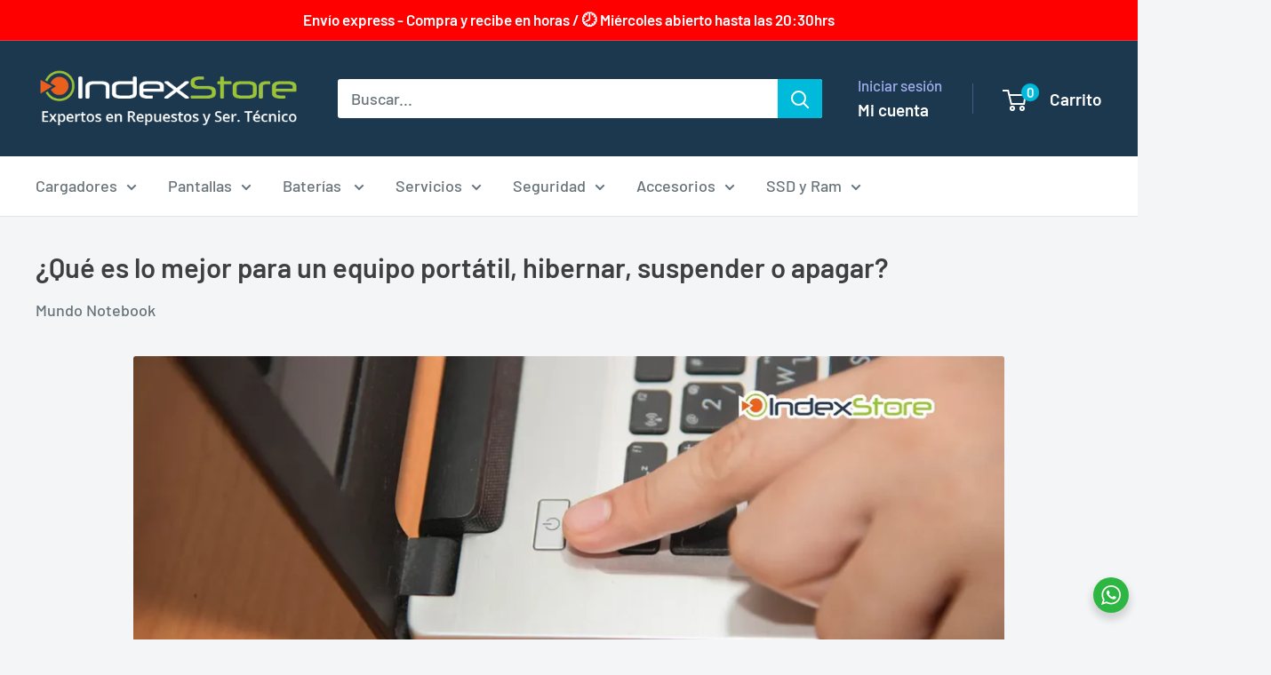

--- FILE ---
content_type: text/html; charset=utf-8
request_url: https://www.indexstore.cl/blogs/blog-indexstore/que-es-lo-mejor-para-un-equipo-portatil-hibernar-suspender-o-apagar
body_size: 89569
content:





































































                             













      














<!doctype html>

<html class="no-js" lang="es">
  <head><link href="//www.indexstore.cl/cdn/shop/t/10/assets/bss-lock-settings.css?v=32040837615490253201749426498" rel="stylesheet" type="text/css" media="all" />

 
<!-- Google Tag Manager -->
    <script>(function(w,d,s,l,i){w[l]=w[l]||[];w[l].push({'gtm.start':
    new Date().getTime(),event:'gtm.js'});var f=d.getElementsByTagName(s)[0],
    j=d.createElement(s),dl=l!='dataLayer'?'&l='+l:'';j.async=true;j.src=
    'https://www.googletagmanager.com/gtm.js?id='+i+dl;f.parentNode.insertBefore(j,f);
    })(window,document,'script','dataLayer','GTM-WZF7VHC');</script>
    <!-- End Google Tag Manager -->


    <!-- Global site tag (gtag.js) - Google Ads: 1015027792 -->
    <script async src="https://www.googletagmanager.com/gtag/js?id=AW-1015027792"></script>
    <script>
      window.dataLayer = window.dataLayer || [];
      function gtag(){dataLayer.push(arguments);}
      gtag('js', new Date());
    
      gtag('config', 'AW-1015027792');
    </script>

    
    <meta name="google-site-verification" content="YM7SqK0oXHUJszOgUuPwFj7Zt_Pf8bipPRKLVZH81gE" />
    <meta charset="utf-8">
    <meta name="viewport" content="width=device-width, initial-scale=1.0, height=device-height, minimum-scale=1.0, maximum-scale=5.0">
    <meta name="theme-color" content="#62d942"><title>¿Qué es lo mejor para un equipo portátil, hibernar, suspender o apagar
</title><meta name="description" content="De seguro que en alguna ocasión te habrás preguntado cuál es la mejor opción entre hibernar, suspender o apagar tu equipo portátil. Entre estas tres alternativas existen varios grupos de personas que piensan que una u otra es la mejor decisión, pero no siempre están en lo correcto. Es por ello que, desde Indexstore.cl "><link rel="canonical" href="https://www.indexstore.cl/blogs/blog-indexstore/que-es-lo-mejor-para-un-equipo-portatil-hibernar-suspender-o-apagar"><link rel="shortcut icon" href="//www.indexstore.cl/cdn/shop/files/favicon-wsp_96x96.png?v=1613629787" type="image/png"><link rel="preload" as="style" href="//www.indexstore.cl/cdn/shop/t/10/assets/theme.css?v=66762216662947581241702580220">
    <link rel="preload" as="script" href="//www.indexstore.cl/cdn/shop/t/10/assets/theme.js?v=179372540479631345661702580220">
    <link rel="preconnect" href="https://cdn.shopify.com">
    <link rel="preconnect" href="https://fonts.shopifycdn.com">
    <link rel="dns-prefetch" href="https://productreviews.shopifycdn.com">
    <link rel="dns-prefetch" href="https://ajax.googleapis.com">
    <link rel="dns-prefetch" href="https://maps.googleapis.com">
    <link rel="dns-prefetch" href="https://maps.gstatic.com">

    <meta property="og:type" content="article">
  <meta property="og:title" content="¿Qué es lo mejor para un equipo portátil, hibernar, suspender o apagar?"><meta property="og:image" content="http://www.indexstore.cl/cdn/shop/articles/Que_es_lo_mejor_para_un_equipo_portatil_hibernar_suspender_o_apagar.webp?v=1699565742">
    <meta property="og:image:secure_url" content="https://www.indexstore.cl/cdn/shop/articles/Que_es_lo_mejor_para_un_equipo_portatil_hibernar_suspender_o_apagar.webp?v=1699565742">
    <meta property="og:image:width" content="1181">
    <meta property="og:image:height" content="472"><meta property="og:description" content="De seguro que en alguna ocasión te habrás preguntado cuál es la mejor opción entre hibernar, suspender o apagar tu equipo portátil. Entre estas tres alternativas existen varios grupos de personas que piensan que una u otra es la mejor decisión, pero no siempre están en lo correcto. Es por ello que, desde Indexstore.cl "><meta property="og:url" content="https://www.indexstore.cl/blogs/blog-indexstore/que-es-lo-mejor-para-un-equipo-portatil-hibernar-suspender-o-apagar">
<meta property="og:site_name" content="IndexStore.cl - Expertos en Repuestos y Servicio Técnico."><meta name="twitter:card" content="summary"><meta name="twitter:title" content="¿Qué es lo mejor para un equipo portátil, hibernar, suspender o apagar?">
  <meta name="twitter:description" content="De seguro que en alguna ocasión te habrás preguntado cuál es la mejor opción entre hibernar, suspender o apagar tu equipo portátil. Entre estas tres alternativas existen varios grupos de personas que piensan que una u otra es la mejor decisión, pero no siempre están en lo correcto. Es por ello que, desde Indexstore.cl , te explicaremos cuáles son las diferencias más importantes entre cada una de estas opciones y, cuál es la que realmente le conviene a tu equipo dependiendo de la situación. Así que si quieres conocer todos los detalles y tomar la decisión que más le convenga a tu equipo portátil, sigue con nosotros y lee este artículo hasta el final. ¿Qué funciones realizan las opciones de hibernar, suspender o apagar? En términos generales, la gran mayoría de usuarios suelen utilizar estas opciones cuando ya no están"><meta name="twitter:image" content="https://www.indexstore.cl/cdn/shop/articles/Que_es_lo_mejor_para_un_equipo_portatil_hibernar_suspender_o_apagar_600x600_crop_center.webp?v=1699565742">
    <link rel="preload" href="//www.indexstore.cl/cdn/fonts/barlow/barlow_n6.329f582a81f63f125e63c20a5a80ae9477df68e1.woff2" as="font" type="font/woff2" crossorigin><link rel="preload" href="//www.indexstore.cl/cdn/fonts/barlow/barlow_n5.a193a1990790eba0cc5cca569d23799830e90f07.woff2" as="font" type="font/woff2" crossorigin><style>
  @font-face {
  font-family: Barlow;
  font-weight: 600;
  font-style: normal;
  font-display: swap;
  src: url("//www.indexstore.cl/cdn/fonts/barlow/barlow_n6.329f582a81f63f125e63c20a5a80ae9477df68e1.woff2") format("woff2"),
       url("//www.indexstore.cl/cdn/fonts/barlow/barlow_n6.0163402e36247bcb8b02716880d0b39568412e9e.woff") format("woff");
}

  @font-face {
  font-family: Barlow;
  font-weight: 500;
  font-style: normal;
  font-display: swap;
  src: url("//www.indexstore.cl/cdn/fonts/barlow/barlow_n5.a193a1990790eba0cc5cca569d23799830e90f07.woff2") format("woff2"),
       url("//www.indexstore.cl/cdn/fonts/barlow/barlow_n5.ae31c82169b1dc0715609b8cc6a610b917808358.woff") format("woff");
}

@font-face {
  font-family: Barlow;
  font-weight: 600;
  font-style: normal;
  font-display: swap;
  src: url("//www.indexstore.cl/cdn/fonts/barlow/barlow_n6.329f582a81f63f125e63c20a5a80ae9477df68e1.woff2") format("woff2"),
       url("//www.indexstore.cl/cdn/fonts/barlow/barlow_n6.0163402e36247bcb8b02716880d0b39568412e9e.woff") format("woff");
}

@font-face {
  font-family: Barlow;
  font-weight: 600;
  font-style: italic;
  font-display: swap;
  src: url("//www.indexstore.cl/cdn/fonts/barlow/barlow_i6.5a22bd20fb27bad4d7674cc6e666fb9c77d813bb.woff2") format("woff2"),
       url("//www.indexstore.cl/cdn/fonts/barlow/barlow_i6.1c8787fcb59f3add01a87f21b38c7ef797e3b3a1.woff") format("woff");
}


  @font-face {
  font-family: Barlow;
  font-weight: 700;
  font-style: normal;
  font-display: swap;
  src: url("//www.indexstore.cl/cdn/fonts/barlow/barlow_n7.691d1d11f150e857dcbc1c10ef03d825bc378d81.woff2") format("woff2"),
       url("//www.indexstore.cl/cdn/fonts/barlow/barlow_n7.4fdbb1cb7da0e2c2f88492243ffa2b4f91924840.woff") format("woff");
}

  @font-face {
  font-family: Barlow;
  font-weight: 500;
  font-style: italic;
  font-display: swap;
  src: url("//www.indexstore.cl/cdn/fonts/barlow/barlow_i5.714d58286997b65cd479af615cfa9bb0a117a573.woff2") format("woff2"),
       url("//www.indexstore.cl/cdn/fonts/barlow/barlow_i5.0120f77e6447d3b5df4bbec8ad8c2d029d87fb21.woff") format("woff");
}

  @font-face {
  font-family: Barlow;
  font-weight: 700;
  font-style: italic;
  font-display: swap;
  src: url("//www.indexstore.cl/cdn/fonts/barlow/barlow_i7.50e19d6cc2ba5146fa437a5a7443c76d5d730103.woff2") format("woff2"),
       url("//www.indexstore.cl/cdn/fonts/barlow/barlow_i7.47e9f98f1b094d912e6fd631cc3fe93d9f40964f.woff") format("woff");
}


  :root {
    --default-text-font-size : 15px;
    --base-text-font-size    : 18px;
    --heading-font-family    : Barlow, sans-serif;
    --heading-font-weight    : 600;
    --heading-font-style     : normal;
    --text-font-family       : Barlow, sans-serif;
    --text-font-weight       : 500;
    --text-font-style        : normal;
    --text-font-bolder-weight: 600;
    --text-link-decoration   : underline;

    --text-color               : #677279;
    --text-color-rgb           : 103, 114, 121;
    --heading-color            : #3d4041;
    --border-color             : #e1e3e4;
    --border-color-rgb         : 225, 227, 228;
    --form-border-color        : #d4d6d8;
    --accent-color             : #62d942;
    --accent-color-rgb         : 98, 217, 66;
    --link-color               : #00badb;
    --link-color-hover         : #00798e;
    --background               : #f3f5f6;
    --secondary-background     : #ffffff;
    --secondary-background-rgb : 255, 255, 255;
    --accent-background        : rgba(98, 217, 66, 0.08);

    --input-background: #ffffff;

    --error-color       : #ff0000;
    --error-background  : rgba(255, 0, 0, 0.07);
    --success-color     : #00aa00;
    --success-background: rgba(0, 170, 0, 0.11);

    --primary-button-background      : #00badb;
    --primary-button-background-rgb  : 0, 186, 219;
    --primary-button-text-color      : #ffffff;
    --secondary-button-background    : #1e2d7d;
    --secondary-button-background-rgb: 30, 45, 125;
    --secondary-button-text-color    : #ffffff;

    --header-background      : #1c384e;
    --header-text-color      : #ffffff;
    --header-light-text-color: #a3afef;
    --header-border-color    : rgba(163, 175, 239, 0.3);
    --header-accent-color    : #00badb;

    --footer-background-color:    #f3f5f6;
    --footer-heading-text-color:  #1e2d7d;
    --footer-body-text-color:     #677279;
    --footer-body-text-color-rgb: 103, 114, 121;
    --footer-accent-color:        #00badb;
    --footer-accent-color-rgb:    0, 186, 219;
    --footer-border:              1px solid var(--border-color);
    
    --flickity-arrow-color: #abb1b4;--product-on-sale-accent           : #ee0000;
    --product-on-sale-accent-rgb       : 238, 0, 0;
    --product-on-sale-color            : #ffffff;
    --product-in-stock-color           : #008a00;
    --product-low-stock-color          : #ee0000;
    --product-sold-out-color           : #8a9297;
    --product-custom-label-1-background: #008a00;
    --product-custom-label-1-color     : #ffffff;
    --product-custom-label-2-background: #00a500;
    --product-custom-label-2-color     : #ffffff;
    --product-review-star-color        : #ffbd00;

    --mobile-container-gutter : 20px;
    --desktop-container-gutter: 40px;

    /* Shopify related variables */
    --payment-terms-background-color: #f3f5f6;
  }
</style>

<script>
  // IE11 does not have support for CSS variables, so we have to polyfill them
  if (!(((window || {}).CSS || {}).supports && window.CSS.supports('(--a: 0)'))) {
    const script = document.createElement('script');
    script.type = 'text/javascript';
    script.src = 'https://cdn.jsdelivr.net/npm/css-vars-ponyfill@2';
    script.onload = function() {
      cssVars({});
    };

    document.getElementsByTagName('head')[0].appendChild(script);
  }
</script>

    
    <script>
  const boostSDAssetFileURL = "\/\/www.indexstore.cl\/cdn\/shop\/t\/10\/assets\/boost_sd_assets_file_url.gif?v=37644";
  window.boostSDAssetFileURL = boostSDAssetFileURL;

  if (window.boostSDAppConfig) {
    window.boostSDAppConfig.generalSettings.custom_js_asset_url = "//www.indexstore.cl/cdn/shop/t/10/assets/boost-sd-custom.js?v=160962118398746674481702580220";
    window.boostSDAppConfig.generalSettings.custom_css_asset_url = "//www.indexstore.cl/cdn/shop/t/10/assets/boost-sd-custom.css?v=72809539502277619291702580220";
  }

  
</script>

    
  <script>window.performance && window.performance.mark && window.performance.mark('shopify.content_for_header.start');</script><meta name="google-site-verification" content="CLM2tk_b38WDTDbYjdyvcZB6duGgOkR4K0dTWZhAmXw">
<meta name="google-site-verification" content="YM7SqK0oXHUJszOgUuPwFj7Zt_Pf8bipPRKLVZH81gE">
<meta id="shopify-digital-wallet" name="shopify-digital-wallet" content="/52274364595/digital_wallets/dialog">
<link rel="alternate" type="application/atom+xml" title="Feed" href="/blogs/blog-indexstore.atom" />
<script async="async" src="/checkouts/internal/preloads.js?locale=es-CL"></script>
<script id="shopify-features" type="application/json">{"accessToken":"cc54b2facf64ce5a46eafac3d57872b2","betas":["rich-media-storefront-analytics"],"domain":"www.indexstore.cl","predictiveSearch":true,"shopId":52274364595,"locale":"es"}</script>
<script>var Shopify = Shopify || {};
Shopify.shop = "indexstore-cl.myshopify.com";
Shopify.locale = "es";
Shopify.currency = {"active":"CLP","rate":"1.0"};
Shopify.country = "CL";
Shopify.theme = {"name":"Warehouse - App Bsale - Facturación","id":135083425971,"schema_name":"Warehouse","schema_version":"4.2.3","theme_store_id":871,"role":"main"};
Shopify.theme.handle = "null";
Shopify.theme.style = {"id":null,"handle":null};
Shopify.cdnHost = "www.indexstore.cl/cdn";
Shopify.routes = Shopify.routes || {};
Shopify.routes.root = "/";</script>
<script type="module">!function(o){(o.Shopify=o.Shopify||{}).modules=!0}(window);</script>
<script>!function(o){function n(){var o=[];function n(){o.push(Array.prototype.slice.apply(arguments))}return n.q=o,n}var t=o.Shopify=o.Shopify||{};t.loadFeatures=n(),t.autoloadFeatures=n()}(window);</script>
<script id="shop-js-analytics" type="application/json">{"pageType":"article"}</script>
<script defer="defer" async type="module" src="//www.indexstore.cl/cdn/shopifycloud/shop-js/modules/v2/client.init-shop-cart-sync_2Gr3Q33f.es.esm.js"></script>
<script defer="defer" async type="module" src="//www.indexstore.cl/cdn/shopifycloud/shop-js/modules/v2/chunk.common_noJfOIa7.esm.js"></script>
<script defer="defer" async type="module" src="//www.indexstore.cl/cdn/shopifycloud/shop-js/modules/v2/chunk.modal_Deo2FJQo.esm.js"></script>
<script type="module">
  await import("//www.indexstore.cl/cdn/shopifycloud/shop-js/modules/v2/client.init-shop-cart-sync_2Gr3Q33f.es.esm.js");
await import("//www.indexstore.cl/cdn/shopifycloud/shop-js/modules/v2/chunk.common_noJfOIa7.esm.js");
await import("//www.indexstore.cl/cdn/shopifycloud/shop-js/modules/v2/chunk.modal_Deo2FJQo.esm.js");

  window.Shopify.SignInWithShop?.initShopCartSync?.({"fedCMEnabled":true,"windoidEnabled":true});

</script>
<script>(function() {
  var isLoaded = false;
  function asyncLoad() {
    if (isLoaded) return;
    isLoaded = true;
    var urls = ["https:\/\/cdn.grw.reputon.com\/assets\/widget.js?shop=indexstore-cl.myshopify.com","\/\/cdn.shopify.com\/proxy\/39b96eb6bd1976df8a49a71cf613fd7801387a9875b5721181f25ff168ea1a4a\/storage.googleapis.com\/adnabu-shopify\/online-store\/fcb5d5e9ef9f47f2a4d9e7651715145856.min.js?shop=indexstore-cl.myshopify.com\u0026sp-cache-control=cHVibGljLCBtYXgtYWdlPTkwMA","https:\/\/cdn.gojiberry.app\/dist\/shopify\/gojiberry.js?shop=indexstore-cl.myshopify.com","\/\/sfo2.digitaloceanspaces.com\/woohoo\/public\/script\/22462\/script.js?1759278406\u0026shop=indexstore-cl.myshopify.com"];
    for (var i = 0; i < urls.length; i++) {
      var s = document.createElement('script');
      s.type = 'text/javascript';
      s.async = true;
      s.src = urls[i];
      var x = document.getElementsByTagName('script')[0];
      x.parentNode.insertBefore(s, x);
    }
  };
  if(window.attachEvent) {
    window.attachEvent('onload', asyncLoad);
  } else {
    window.addEventListener('load', asyncLoad, false);
  }
})();</script>
<script id="__st">var __st={"a":52274364595,"offset":-10800,"reqid":"d6db39ac-7e9f-4790-9976-2dbbf70cfd61-1769493838","pageurl":"www.indexstore.cl\/blogs\/blog-indexstore\/que-es-lo-mejor-para-un-equipo-portatil-hibernar-suspender-o-apagar","s":"articles-558247051443","u":"bc597f219a7c","p":"article","rtyp":"article","rid":558247051443};</script>
<script>window.ShopifyPaypalV4VisibilityTracking = true;</script>
<script id="captcha-bootstrap">!function(){'use strict';const t='contact',e='account',n='new_comment',o=[[t,t],['blogs',n],['comments',n],[t,'customer']],c=[[e,'customer_login'],[e,'guest_login'],[e,'recover_customer_password'],[e,'create_customer']],r=t=>t.map((([t,e])=>`form[action*='/${t}']:not([data-nocaptcha='true']) input[name='form_type'][value='${e}']`)).join(','),a=t=>()=>t?[...document.querySelectorAll(t)].map((t=>t.form)):[];function s(){const t=[...o],e=r(t);return a(e)}const i='password',u='form_key',d=['recaptcha-v3-token','g-recaptcha-response','h-captcha-response',i],f=()=>{try{return window.sessionStorage}catch{return}},m='__shopify_v',_=t=>t.elements[u];function p(t,e,n=!1){try{const o=window.sessionStorage,c=JSON.parse(o.getItem(e)),{data:r}=function(t){const{data:e,action:n}=t;return t[m]||n?{data:e,action:n}:{data:t,action:n}}(c);for(const[e,n]of Object.entries(r))t.elements[e]&&(t.elements[e].value=n);n&&o.removeItem(e)}catch(o){console.error('form repopulation failed',{error:o})}}const l='form_type',E='cptcha';function T(t){t.dataset[E]=!0}const w=window,h=w.document,L='Shopify',v='ce_forms',y='captcha';let A=!1;((t,e)=>{const n=(g='f06e6c50-85a8-45c8-87d0-21a2b65856fe',I='https://cdn.shopify.com/shopifycloud/storefront-forms-hcaptcha/ce_storefront_forms_captcha_hcaptcha.v1.5.2.iife.js',D={infoText:'Protegido por hCaptcha',privacyText:'Privacidad',termsText:'Términos'},(t,e,n)=>{const o=w[L][v],c=o.bindForm;if(c)return c(t,g,e,D).then(n);var r;o.q.push([[t,g,e,D],n]),r=I,A||(h.body.append(Object.assign(h.createElement('script'),{id:'captcha-provider',async:!0,src:r})),A=!0)});var g,I,D;w[L]=w[L]||{},w[L][v]=w[L][v]||{},w[L][v].q=[],w[L][y]=w[L][y]||{},w[L][y].protect=function(t,e){n(t,void 0,e),T(t)},Object.freeze(w[L][y]),function(t,e,n,w,h,L){const[v,y,A,g]=function(t,e,n){const i=e?o:[],u=t?c:[],d=[...i,...u],f=r(d),m=r(i),_=r(d.filter((([t,e])=>n.includes(e))));return[a(f),a(m),a(_),s()]}(w,h,L),I=t=>{const e=t.target;return e instanceof HTMLFormElement?e:e&&e.form},D=t=>v().includes(t);t.addEventListener('submit',(t=>{const e=I(t);if(!e)return;const n=D(e)&&!e.dataset.hcaptchaBound&&!e.dataset.recaptchaBound,o=_(e),c=g().includes(e)&&(!o||!o.value);(n||c)&&t.preventDefault(),c&&!n&&(function(t){try{if(!f())return;!function(t){const e=f();if(!e)return;const n=_(t);if(!n)return;const o=n.value;o&&e.removeItem(o)}(t);const e=Array.from(Array(32),(()=>Math.random().toString(36)[2])).join('');!function(t,e){_(t)||t.append(Object.assign(document.createElement('input'),{type:'hidden',name:u})),t.elements[u].value=e}(t,e),function(t,e){const n=f();if(!n)return;const o=[...t.querySelectorAll(`input[type='${i}']`)].map((({name:t})=>t)),c=[...d,...o],r={};for(const[a,s]of new FormData(t).entries())c.includes(a)||(r[a]=s);n.setItem(e,JSON.stringify({[m]:1,action:t.action,data:r}))}(t,e)}catch(e){console.error('failed to persist form',e)}}(e),e.submit())}));const S=(t,e)=>{t&&!t.dataset[E]&&(n(t,e.some((e=>e===t))),T(t))};for(const o of['focusin','change'])t.addEventListener(o,(t=>{const e=I(t);D(e)&&S(e,y())}));const B=e.get('form_key'),M=e.get(l),P=B&&M;t.addEventListener('DOMContentLoaded',(()=>{const t=y();if(P)for(const e of t)e.elements[l].value===M&&p(e,B);[...new Set([...A(),...v().filter((t=>'true'===t.dataset.shopifyCaptcha))])].forEach((e=>S(e,t)))}))}(h,new URLSearchParams(w.location.search),n,t,e,['guest_login'])})(!0,!0)}();</script>
<script integrity="sha256-4kQ18oKyAcykRKYeNunJcIwy7WH5gtpwJnB7kiuLZ1E=" data-source-attribution="shopify.loadfeatures" defer="defer" src="//www.indexstore.cl/cdn/shopifycloud/storefront/assets/storefront/load_feature-a0a9edcb.js" crossorigin="anonymous"></script>
<script data-source-attribution="shopify.dynamic_checkout.dynamic.init">var Shopify=Shopify||{};Shopify.PaymentButton=Shopify.PaymentButton||{isStorefrontPortableWallets:!0,init:function(){window.Shopify.PaymentButton.init=function(){};var t=document.createElement("script");t.src="https://www.indexstore.cl/cdn/shopifycloud/portable-wallets/latest/portable-wallets.es.js",t.type="module",document.head.appendChild(t)}};
</script>
<script data-source-attribution="shopify.dynamic_checkout.buyer_consent">
  function portableWalletsHideBuyerConsent(e){var t=document.getElementById("shopify-buyer-consent"),n=document.getElementById("shopify-subscription-policy-button");t&&n&&(t.classList.add("hidden"),t.setAttribute("aria-hidden","true"),n.removeEventListener("click",e))}function portableWalletsShowBuyerConsent(e){var t=document.getElementById("shopify-buyer-consent"),n=document.getElementById("shopify-subscription-policy-button");t&&n&&(t.classList.remove("hidden"),t.removeAttribute("aria-hidden"),n.addEventListener("click",e))}window.Shopify?.PaymentButton&&(window.Shopify.PaymentButton.hideBuyerConsent=portableWalletsHideBuyerConsent,window.Shopify.PaymentButton.showBuyerConsent=portableWalletsShowBuyerConsent);
</script>
<script data-source-attribution="shopify.dynamic_checkout.cart.bootstrap">document.addEventListener("DOMContentLoaded",(function(){function t(){return document.querySelector("shopify-accelerated-checkout-cart, shopify-accelerated-checkout")}if(t())Shopify.PaymentButton.init();else{new MutationObserver((function(e,n){t()&&(Shopify.PaymentButton.init(),n.disconnect())})).observe(document.body,{childList:!0,subtree:!0})}}));
</script>

<script>window.performance && window.performance.mark && window.performance.mark('shopify.content_for_header.end');</script>
  <!-- "snippets/shogun-products.liquid" was not rendered, the associated app was uninstalled -->


    <link rel="stylesheet" href="//www.indexstore.cl/cdn/shop/t/10/assets/theme.css?v=66762216662947581241702580220">

    
  <script type="application/ld+json">
  {
    "@context": "https://schema.org",
    "@type": "BlogPosting",
    "mainEntityOfPage": "/blogs/blog-indexstore/que-es-lo-mejor-para-un-equipo-portatil-hibernar-suspender-o-apagar",
    "articleSection": "Blog de IndexStore.cl",
    "keywords": "Mundo Notebook",
    "headline": "¿Qué es lo mejor para un equipo portátil, hibernar, suspender o apagar?",
    "description": "De seguro que en alguna ocasión te habrás preguntado cuál es la mejor opción entre hibernar, suspender o apagar tu equipo portátil. Entre estas tres...",
    "dateCreated": "2022-02-28T10:34:48",
    "datePublished": "2022-02-23T12:30:00",
    "dateModified": "2022-02-23T12:30:00",
    "image": {
      "@type": "ImageObject",
      "url": "https://www.indexstore.cl/cdn/shop/articles/Que_es_lo_mejor_para_un_equipo_portatil_hibernar_suspender_o_apagar.webp?v=1699565742&width=1024",
      "image": "https://www.indexstore.cl/cdn/shop/articles/Que_es_lo_mejor_para_un_equipo_portatil_hibernar_suspender_o_apagar.webp?v=1699565742&width=1024",
      "name": "¿Qué es lo mejor para un equipo portátil, hibernar, suspender o apagar?",
      "width": "1024",
      "height": "1024"
    },
    "author": {
      "@type": "Person",
      "name": "Lesly Celis",
      "givenName": "Lesly",
      "familyName": "Celis"
    },
    "publisher": {
      "@type": "Organization",
      "name": "IndexStore.cl - Expertos en Repuestos y Servicio Técnico."
    },
    "commentCount": 0,
    "comment": []
  }
  </script>



  <script type="application/ld+json">
  {
    "@context": "https://schema.org",
    "@type": "BreadcrumbList",
  "itemListElement": [{
      "@type": "ListItem",
      "position": 1,
      "name": "Inicio",
      "item": "https://www.indexstore.cl"
    },{
          "@type": "ListItem",
          "position": 2,
          "name": "Blog de IndexStore.cl",
          "item": "https://www.indexstore.cl/blogs/blog-indexstore"
        }, {
          "@type": "ListItem",
          "position": 3,
          "name": "Blog de IndexStore.cl",
          "item": "https://www.indexstore.cl/blogs/blog-indexstore/que-es-lo-mejor-para-un-equipo-portatil-hibernar-suspender-o-apagar"
        }]
  }
  </script>



    <script>
      // This allows to expose several variables to the global scope, to be used in scripts
      window.theme = {
        pageType: "article",
        cartCount: 0,
        moneyFormat: "${{amount_no_decimals}}",
        moneyWithCurrencyFormat: "${{amount_no_decimals}} CLP",
        currencyCodeEnabled: false,
        showDiscount: false,
        discountMode: "saving",
        cartType: "drawer"
      };

      window.routes = {
        rootUrl: "\/",
        rootUrlWithoutSlash: '',
        cartUrl: "\/cart",
        cartAddUrl: "\/cart\/add",
        cartChangeUrl: "\/cart\/change",
        searchUrl: "\/search",
        productRecommendationsUrl: "\/recommendations\/products"
      };

      window.languages = {
        productRegularPrice: "Precio habitual",
        productSalePrice: "Precio de venta",
        collectionOnSaleLabel: "Descuento {{savings}}",
        productFormUnavailable: "No disponible",
        productFormAddToCart: "Agregar al carro",
        productFormPreOrder: "Reservar",
        productFormSoldOut: "Agotado",
        productAdded: "El producto ha sido añadido al carrito",
        productAddedShort: "¡Añadido!",
        shippingEstimatorNoResults: "No se pudo encontrar envío para su dirección.",
        shippingEstimatorOneResult: "Hay una tarifa de envío para su dirección :",
        shippingEstimatorMultipleResults: "Hay {{count}} tarifas de envío para su dirección :",
        shippingEstimatorErrors: "Hay algunos errores :"
      };

      document.documentElement.className = document.documentElement.className.replace('no-js', 'js');
    </script><script src="//www.indexstore.cl/cdn/shop/t/10/assets/theme.js?v=179372540479631345661702580220" defer></script>
    <script src="//www.indexstore.cl/cdn/shop/t/10/assets/custom.js?v=102476495355921946141702580220" defer></script><script>
        (function () {
          window.onpageshow = function() {
            // We force re-freshing the cart content onpageshow, as most browsers will serve a cache copy when hitting the
            // back button, which cause staled data
            document.documentElement.dispatchEvent(new CustomEvent('cart:refresh', {
              bubbles: true,
              detail: {scrollToTop: false}
            }));
          };
        })();
      </script><!-- "snippets/shogun-head.liquid" was not rendered, the associated app was uninstalled -->

  
  




    <script type="text/javascript">
    (function(c,l,a,r,i,t,y){
        c[a]=c[a]||function(){(c[a].q=c[a].q||[]).push(arguments)};
        t=l.createElement(r);t.async=1;t.src="https://www.clarity.ms/tag/"+i;
        y=l.getElementsByTagName(r)[0];y.parentNode.insertBefore(t,y);
    })(window, document, "clarity", "script", "scy1kkh8rb");
</script>



<!-- BEGIN app block: shopify://apps/seo-manager-venntov/blocks/seomanager/c54c366f-d4bb-4d52-8d2f-dd61ce8e7e12 --><!-- BEGIN app snippet: SEOManager4 -->
<meta name='seomanager' content='4.0.5' /> 


<script>
	function sm_htmldecode(str) {
		var txt = document.createElement('textarea');
		txt.innerHTML = str;
		return txt.value;
	}

	var venntov_title = sm_htmldecode("¿Qué es lo mejor para un equipo portátil, hibernar, suspender o apagar");
	var venntov_description = sm_htmldecode("De seguro que en alguna ocasión te habrás preguntado cuál es la mejor opción entre hibernar, suspender o apagar tu equipo portátil. Entre estas tres alternativas existen varios grupos de personas que piensan que una u otra es la mejor decisión, pero no siempre están en lo correcto. Es por ello que, desde Indexstore.cl ");
	
	if (venntov_title != '') {
		document.title = venntov_title;	
	}
	else {
		document.title = "¿Qué es lo mejor para un equipo portátil, hibernar, suspender o apagar";	
	}

	if (document.querySelector('meta[name="description"]') == null) {
		var venntov_desc = document.createElement('meta');
		venntov_desc.name = "description";
		venntov_desc.content = venntov_description;
		var venntov_head = document.head;
		venntov_head.appendChild(venntov_desc);
	} else {
		document.querySelector('meta[name="description"]').setAttribute("content", venntov_description);
	}
</script>

<script>
	var venntov_robotVals = "index, follow, max-image-preview:large, max-snippet:-1, max-video-preview:-1";
	if (venntov_robotVals !== "") {
		document.querySelectorAll("[name='robots']").forEach(e => e.remove());
		var venntov_robotMeta = document.createElement('meta');
		venntov_robotMeta.name = "robots";
		venntov_robotMeta.content = venntov_robotVals;
		var venntov_head = document.head;
		venntov_head.appendChild(venntov_robotMeta);
	}
</script>

<script>
	var venntov_googleVals = "";
	if (venntov_googleVals !== "") {
		document.querySelectorAll("[name='google']").forEach(e => e.remove());
		var venntov_googleMeta = document.createElement('meta');
		venntov_googleMeta.name = "google";
		venntov_googleMeta.content = venntov_googleVals;
		var venntov_head = document.head;
		venntov_head.appendChild(venntov_googleMeta);
	}
	</script>
	<!-- JSON-LD support -->
			<script type="application/ld+json">
			{
				"@context": "https://schema.org",
				"@type": "Article",
				"url": "https://www.indexstore.cl/blogs/blog-indexstore/que-es-lo-mejor-para-un-equipo-portatil-hibernar-suspender-o-apagar",
				"mainEntityOfPage": "https:\/\/www.indexstore.cl\/blogs\/blog-indexstore\/que-es-lo-mejor-para-un-equipo-portatil-hibernar-suspender-o-apagar",
				"name": "¿Qué es lo mejor para un equipo portátil, hibernar, suspender o apagar?",
				"headline": "¿Qué es lo mejor para un equipo portátil, hibernar, suspender o apagar?",
				"author": {
					"@type": "Person",
					"name": "Lesly Celis"
				},
				"publisher": {
					"@type": "Organization",
					"name": "IndexStore.cl - Expertos en Repuestos y Servicio Técnico."
},
				"image": {
					"@type": "ImageObject","url": "https://www.indexstore.cl/cdn/shop/articles/Que_es_lo_mejor_para_un_equipo_portatil_hibernar_suspender_o_apagar.webp?v=1699565742&width=1024","height": "1024",
					"width": "1024"
				},
				"datePublished": "2022-02-28 10:34:48 -0300",
				"dateModified": "2022-02-23 12:30:00 -0300",
				"description": "De seguro que en alguna ocasión te habrás preguntado cuál es la mejor opción entre hibernar, suspender o apagar tu equipo portátil.\nEntre estas tres alternativas existen varios grupos de personas que piensan que una u otra es la mejor decisión, pero no siempre están en lo correcto. \nEs por ello que, desde Indexstore.cl , te explicaremos cuáles son las diferencias más importantes entre cada una de estas opciones y, cuál es la que realmente le conviene a tu equipo dependiendo de la situación. \nAsí que si quieres conocer todos los detalles y tomar la decisión que más le convenga a tu equipo portátil, sigue con nosotros y lee este artículo hasta el final. \n¿Qué funciones realizan las opciones de hibernar, suspender o apagar?\nEn términos generales, la gran mayoría de usuarios suelen utilizar estas opciones cuando ya no están haciendo uso del equipo portátil, con el fin de que el mismo no siga consumiendo recursos. \nSin embargo, en casi cualquier caso, por decirlo así, cada usuario tiene una opción preferida que utiliza con frecuencia, la cual puede no ser la mejor decisión de todas en cada situación. \nEn realidad, seleccionar la mejor opción depende de distintos factores que debes tener en cuenta a la hora de elegir.\nAhora, en cuanto al consumo de recursos, exploraremos lo que ofrece cada una de estas opciones para que puedas tener una idea más precisa de sus funciones y seleccionar la mejor en este caso. \nOpción de hibernar\nCon la opción de hibernar, el sistema operativo se encargará de enviar todo el contenido que tiene a la memoria del disco duro para poder cerrar de forma total.\nHaciendo que, el proceso para volver a encenderla sea mucho más rápido que el encendido regular. Es buena idea utilizar esta opción cuando sepas que no utilizarás el portátil por un largo periodo de tiempo, el suficiente como para poder recargar la batería del dispositivo hasta el 100%.\nOpción de suspender \nCon la opción de suspender, el portátil consume mucha menos energía que al encontrarse encendido. \nNo obstante, el equipo se encuentra preparado para volver a encender rápidamente y de forma casi instantánea. Lo cual convierte a la opción de suspender, en la ideal para cuando tengas que separarte del portátil por cortos periodos de tiempo. \nOpción de apagar\nEsta opción se encarga de desactivar la totalidad de funciones y actividades que realiza el portátil, es decir, se finaliza todo el sistema y se cierran los programas o aplicaciones que se encuentran abiertos. \nEsta opción es la ideal para cuando hayas terminado de usar el equipo, ya que permite que los componentes que lo conforman no trabajen en exceso y “descansen”. \nVentajas que ofrecen estas opciones \nComo te habrás podido dar cuenta en el punto anterior, cada una de estas opciones ofrece una ventaja distinta en cuanto a la administración de los recursos del portátil mientras no se encuentra en uso. \nAhora, mencionaremos otros beneficios que pueden aportar estás opciones para el usuario y cuál es la más conveniente en cada caso. \nEnergía del equipo portátil \nEn cuanto al uso y administración de la energía, cualquiera de las tres opciones puede ayudarte a ahorrar batería, todo dependerá de cuánto tiempo estés separado del portátil. \n\nEs decir, si solo vas a dejar el portátil por un momento, puedes suspenderlo para no malgastar energía. \nSi necesitas cargar el equipo y vas a dejarlo por varias horas, puedes ponerlo en hibernación para que se consuma menos energía y cargue más rápido. Todo volverá a estar igual al momento de encenderlo. \nApagar el equipo es buena opción cuando ya no vas a hacer nada con el mismo, debido a que la energía no se consume en lo absoluto. \n\nEncendido rápido y almacenamiento de la información \nMuchas personas suelen utilizar sus equipos portátiles para trabajar. Es por ello que, la opción de apagar, es mejor utilizarla cuando se haya terminado con el trabajo.\nDebido a que, al apagar el equipo todas las aplicaciones y programas que estés utilizando se cerrarán, lo cual puede interrumpir tu trabajo y hacerte perder tiempo, ya que al encender el equipo todo se tendrá que volver a cargar.\nSin embargo, con la suspensión eso no ocurre, ya que la información se almacenará en la RAM mientras sigue suspendido el equipo, para después volver a encenderlo y que todo quede exactamente igual. \nLo mismo ocurre con la opción de hibernar, ya que al enviar el contenido al disco duro, podrás encender el portátil más rápido y conservar todos los elementos como estaban. \nActualizaciones y errores \nPara poder solucionar de manera efectiva un error o finalizar una actualización de manera adecuada, es necesario apagar y volver a encender el equipo. \nPor lo que la opción de apagar es la correcta en estos casos. Una vez que todo vuela a reiniciarse quedará listo. \nTambién se suele apagar el equipo y volverlo a encender una vez que se haya instalado cualquier programa, ya sea un juego, aplicación de trabajo, sistema operativo u otros. \n¿Cómo activar las opciones de hibernar, suspender o apagar tu equipo?\nActivar estas opciones es muy sencillo, en el caso de Windows 10, uno de los sistema operativo que más comúnmente se usa, estás opciones suelen encontrarse agrupadas.\nSolo tienes que dirigirte al inicio que aparece en la esquina inferior izquierda de tu pantalla, abrirlo, sombrear el botón de apagado con el puntero del mouse para ver todas las opciones y seleccionar la que más te convenga, con excepción de hibernar. \nPara hibernar el equipo tendrás que ir a “configuración del sistema” y luego acceder al “panel de energía y suspensión”, ahí podrás configurar a tu antojo la forma en la que quieras activar el proceso de hibernación.\nEs importante mencionar que, también puedes acceder rápidamente a inicio de Windows presionando la tecla que tiene la misma imagen en tu teclado.\nDe igual manera, puedes apagar el equipo manteniendo presionado el botón de encendido o suspenderlo haciendo clic en el mismo botón. \nProblemas con mi equipo al encender, suspender o hibernar\nFinalmente, recomendamos a todos los usuarios de un equipo portátil, que si su equipo presenta problemas al encender, apagar o hibernar el equipo, pueden llevarlo a cualquiera de nuestras sucursales para que un técnico pueda revisar qué puede estar pasando en éste.\nFrecuentemente el mal uso de estas tres opciones, deriva a problemas en el sistema o la placa, pudiendo por ejemplo, recalentarse por suspenderlo y transportarlo en un bolso o mochila, como presentar problemas por apagarlo directamente del botón de encendido en lugar de hacerlo por la opción \"inicio\"\nEn caso de que tu equipo presente problemas, puedes realizar un ingreso al servicio técnico en el siguiente LINK DE SERVICIO TÉCNICO →\n¡Somos Indexstore, los mejores especialistas en repuestos y servicio técnico de todo Chile!",
				"articleBody": "De seguro que en alguna ocasión te habrás preguntado cuál es la mejor opción entre hibernar, suspender o apagar tu equipo portátil.\nEntre estas tres alternativas existen varios grupos de personas que piensan que una u otra es la mejor decisión, pero no siempre están en lo correcto. \nEs por ello que, desde Indexstore.cl , te explicaremos cuáles son las diferencias más importantes entre cada una de estas opciones y, cuál es la que realmente le conviene a tu equipo dependiendo de la situación. \nAsí que si quieres conocer todos los detalles y tomar la decisión que más le convenga a tu equipo portátil, sigue con nosotros y lee este artículo hasta el final. \n¿Qué funciones realizan las opciones de hibernar, suspender o apagar?\nEn términos generales, la gran mayoría de usuarios suelen utilizar estas opciones cuando ya no están haciendo uso del equipo portátil, con el fin de que el mismo no siga consumiendo recursos. \nSin embargo, en casi cualquier caso, por decirlo así, cada usuario tiene una opción preferida que utiliza con frecuencia, la cual puede no ser la mejor decisión de todas en cada situación. \nEn realidad, seleccionar la mejor opción depende de distintos factores que debes tener en cuenta a la hora de elegir.\nAhora, en cuanto al consumo de recursos, exploraremos lo que ofrece cada una de estas opciones para que puedas tener una idea más precisa de sus funciones y seleccionar la mejor en este caso. \nOpción de hibernar\nCon la opción de hibernar, el sistema operativo se encargará de enviar todo el contenido que tiene a la memoria del disco duro para poder cerrar de forma total.\nHaciendo que, el proceso para volver a encenderla sea mucho más rápido que el encendido regular. Es buena idea utilizar esta opción cuando sepas que no utilizarás el portátil por un largo periodo de tiempo, el suficiente como para poder recargar la batería del dispositivo hasta el 100%.\nOpción de suspender \nCon la opción de suspender, el portátil consume mucha menos energía que al encontrarse encendido. \nNo obstante, el equipo se encuentra preparado para volver a encender rápidamente y de forma casi instantánea. Lo cual convierte a la opción de suspender, en la ideal para cuando tengas que separarte del portátil por cortos periodos de tiempo. \nOpción de apagar\nEsta opción se encarga de desactivar la totalidad de funciones y actividades que realiza el portátil, es decir, se finaliza todo el sistema y se cierran los programas o aplicaciones que se encuentran abiertos. \nEsta opción es la ideal para cuando hayas terminado de usar el equipo, ya que permite que los componentes que lo conforman no trabajen en exceso y “descansen”. \nVentajas que ofrecen estas opciones \nComo te habrás podido dar cuenta en el punto anterior, cada una de estas opciones ofrece una ventaja distinta en cuanto a la administración de los recursos del portátil mientras no se encuentra en uso. \nAhora, mencionaremos otros beneficios que pueden aportar estás opciones para el usuario y cuál es la más conveniente en cada caso. \nEnergía del equipo portátil \nEn cuanto al uso y administración de la energía, cualquiera de las tres opciones puede ayudarte a ahorrar batería, todo dependerá de cuánto tiempo estés separado del portátil. \n\nEs decir, si solo vas a dejar el portátil por un momento, puedes suspenderlo para no malgastar energía. \nSi necesitas cargar el equipo y vas a dejarlo por varias horas, puedes ponerlo en hibernación para que se consuma menos energía y cargue más rápido. Todo volverá a estar igual al momento de encenderlo. \nApagar el equipo es buena opción cuando ya no vas a hacer nada con el mismo, debido a que la energía no se consume en lo absoluto. \n\nEncendido rápido y almacenamiento de la información \nMuchas personas suelen utilizar sus equipos portátiles para trabajar. Es por ello que, la opción de apagar, es mejor utilizarla cuando se haya terminado con el trabajo.\nDebido a que, al apagar el equipo todas las aplicaciones y programas que estés utilizando se cerrarán, lo cual puede interrumpir tu trabajo y hacerte perder tiempo, ya que al encender el equipo todo se tendrá que volver a cargar.\nSin embargo, con la suspensión eso no ocurre, ya que la información se almacenará en la RAM mientras sigue suspendido el equipo, para después volver a encenderlo y que todo quede exactamente igual. \nLo mismo ocurre con la opción de hibernar, ya que al enviar el contenido al disco duro, podrás encender el portátil más rápido y conservar todos los elementos como estaban. \nActualizaciones y errores \nPara poder solucionar de manera efectiva un error o finalizar una actualización de manera adecuada, es necesario apagar y volver a encender el equipo. \nPor lo que la opción de apagar es la correcta en estos casos. Una vez que todo vuela a reiniciarse quedará listo. \nTambién se suele apagar el equipo y volverlo a encender una vez que se haya instalado cualquier programa, ya sea un juego, aplicación de trabajo, sistema operativo u otros. \n¿Cómo activar las opciones de hibernar, suspender o apagar tu equipo?\nActivar estas opciones es muy sencillo, en el caso de Windows 10, uno de los sistema operativo que más comúnmente se usa, estás opciones suelen encontrarse agrupadas.\nSolo tienes que dirigirte al inicio que aparece en la esquina inferior izquierda de tu pantalla, abrirlo, sombrear el botón de apagado con el puntero del mouse para ver todas las opciones y seleccionar la que más te convenga, con excepción de hibernar. \nPara hibernar el equipo tendrás que ir a “configuración del sistema” y luego acceder al “panel de energía y suspensión”, ahí podrás configurar a tu antojo la forma en la que quieras activar el proceso de hibernación.\nEs importante mencionar que, también puedes acceder rápidamente a inicio de Windows presionando la tecla que tiene la misma imagen en tu teclado.\nDe igual manera, puedes apagar el equipo manteniendo presionado el botón de encendido o suspenderlo haciendo clic en el mismo botón. \nProblemas con mi equipo al encender, suspender o hibernar\nFinalmente, recomendamos a todos los usuarios de un equipo portátil, que si su equipo presenta problemas al encender, apagar o hibernar el equipo, pueden llevarlo a cualquiera de nuestras sucursales para que un técnico pueda revisar qué puede estar pasando en éste.\nFrecuentemente el mal uso de estas tres opciones, deriva a problemas en el sistema o la placa, pudiendo por ejemplo, recalentarse por suspenderlo y transportarlo en un bolso o mochila, como presentar problemas por apagarlo directamente del botón de encendido en lugar de hacerlo por la opción \"inicio\"\nEn caso de que tu equipo presente problemas, puedes realizar un ingreso al servicio técnico en el siguiente LINK DE SERVICIO TÉCNICO →\n¡Somos Indexstore, los mejores especialistas en repuestos y servicio técnico de todo Chile!"
			}
			</script>
<script type="application/ld+json">
				{
					"@context": "http://schema.org",
					"@type": "BreadcrumbList",
					"name": "Breadcrumbs",
					"itemListElement": [{
							"@type": "ListItem",
							"position": 1,
							"name": "Blog de IndexStore.cl",
							"item": "https://www.indexstore.cl/blogs/blog-indexstore"
						},{
							"@type": "ListItem",
							"position": 2,
							"name": "¿Qué es lo mejor para un equipo portátil, hibernar, suspender o apagar?",
							"item": "https://www.indexstore.cl/blogs/blog-indexstore/que-es-lo-mejor-para-un-equipo-portatil-hibernar-suspender-o-apagar"
						}]
				}
				</script>
<!-- 524F4D20383A3331 --><!-- END app snippet -->

<!-- END app block --><!-- BEGIN app block: shopify://apps/boost-ai-search-filter/blocks/boost-sd-ssr/7fc998ae-a150-4367-bab8-505d8a4503f7 --><script type="text/javascript">"use strict";(()=>{function mergeDeepMutate(target,...sources){if(!target)return target;if(sources.length===0)return target;const isObject=obj=>!!obj&&typeof obj==="object";const isPlainObject=obj=>{if(!isObject(obj))return false;const proto=Object.getPrototypeOf(obj);return proto===Object.prototype||proto===null};for(const source of sources){if(!source)continue;for(const key in source){const sourceValue=source[key];if(!(key in target)){target[key]=sourceValue;continue}const targetValue=target[key];if(Array.isArray(targetValue)&&Array.isArray(sourceValue)){target[key]=targetValue.concat(...sourceValue)}else if(isPlainObject(targetValue)&&isPlainObject(sourceValue)){target[key]=mergeDeepMutate(targetValue,sourceValue)}else{target[key]=sourceValue}}}return target}var Application=class{constructor(config,dataObjects){this.modules=[];this.cachedModulesByConstructor=new Map;this.status="created";this.cachedEventListeners={};this.registryBlockListeners=[];this.readyListeners=[];this.mode="production";this.logLevel=1;this.blocks={};const boostWidgetIntegration=window.boostWidgetIntegration;this.config=config||{logLevel:boostWidgetIntegration?.config?.logLevel,env:"production"};this.logLevel=this.config.logLevel??(this.mode==="production"?2:this.logLevel);if(this.config.logLevel==null){this.config.logLevel=this.logLevel}this.dataObjects=dataObjects||{};this.logger={debug:(...args)=>{if(this.logLevel<=0){console.debug("Boost > [DEBUG] ",...args)}},info:(...args)=>{if(this.logLevel<=1){console.info("Boost > [INFO] ",...args)}},warn:(...args)=>{if(this.logLevel<=2){console.warn("Boost > [WARN] ",...args)}},error:(...args)=>{if(this.logLevel<=3){console.error("Boost > [ERROR] ",...args)}}}}bootstrap(){if(this.status==="bootstrapped"){this.logger.warn("Application already bootstrapped");return}if(this.status==="started"){this.logger.warn("Application already started");return}this.loadModuleEventListeners();this.dispatchLifecycleEvent({name:"onBeforeAppBootstrap",payload:null});if(this.config?.customization?.app?.onBootstrap){this.config.customization.app.onBootstrap(this)}this.extendAppConfigFromModules();this.extendAppConfigFromGlobalVariables();this.initializeDataObjects();this.assignGlobalVariables();this.status="bootstrapped";this.dispatchLifecycleEvent({name:"onAppBootstrap",payload:null})}async initModules(){await Promise.all(this.modules.map(async module=>{if(!module.shouldInit()){this.logger.info("Module not initialized",module.constructor.name,"shouldInit returned false");return}module.onBeforeModuleInit?.();this.dispatchLifecycleEvent({name:"onBeforeModuleInit",payload:{module}});this.logger.info(`Initializing ${module.constructor.name} module`);try{await module.init();this.dispatchLifecycleEvent({name:"onModuleInit",payload:{module}})}catch(error){this.logger.error(`Error initializing module ${module.constructor.name}:`,error);this.dispatchLifecycleEvent({name:"onModuleError",payload:{module,error:error instanceof Error?error:new Error(String(error))}})}}))}getModule(constructor){const module=this.cachedModulesByConstructor.get(constructor);if(module&&!module.shouldInit()){return void 0}return module}getModuleByName(name){const module=this.modules.find(mod=>{const ModuleClass=mod.constructor;return ModuleClass.moduleName===name});if(module&&!module.shouldInit()){return void 0}return module}registerBlock(block){if(!block.id){this.logger.error("Block id is required");return}const blockId=block.id;if(this.blocks[blockId]){this.logger.error(`Block with id ${blockId} already exists`);return}this.blocks[blockId]=block;if(window.boostWidgetIntegration.blocks){window.boostWidgetIntegration.blocks[blockId]=block}this.dispatchLifecycleEvent({name:"onRegisterBlock",payload:{block}});this.registryBlockListeners.forEach(listener=>{try{listener(block)}catch(error){this.logger.error("Error in registry block listener:",error)}})}addRegistryBlockListener(listener){this.registryBlockListeners.push(listener);Object.values(this.blocks).forEach(block=>{try{listener(block)}catch(error){this.logger.error("Error in registry block listener for existing block:",error)}})}removeRegistryBlockListener(listener){const index=this.registryBlockListeners.indexOf(listener);if(index>-1){this.registryBlockListeners.splice(index,1)}}onReady(handler){if(this.status==="started"){try{handler()}catch(error){this.logger.error("Error in ready handler:",error)}}else{this.readyListeners.push(handler)}}assignGlobalVariables(){if(!window.boostWidgetIntegration){window.boostWidgetIntegration={}}Object.assign(window.boostWidgetIntegration,{TAEApp:this,config:this.config,dataObjects:this.dataObjects,blocks:this.blocks})}async start(){this.logger.info("Application starting");this.bootstrap();this.dispatchLifecycleEvent({name:"onBeforeAppStart",payload:null});await this.initModules();this.status="started";this.dispatchLifecycleEvent({name:"onAppStart",payload:null});this.readyListeners.forEach(listener=>{try{listener()}catch(error){this.logger.error("Error in ready listener:",error)}});if(this.config?.customization?.app?.onStart){this.config.customization.app.onStart(this)}}destroy(){if(this.status!=="started"){this.logger.warn("Application not started yet");return}this.modules.forEach(module=>{this.dispatchLifecycleEvent({name:"onModuleDestroy",payload:{module}});module.destroy()});this.modules=[];this.resetBlocks();this.status="destroyed";this.dispatchLifecycleEvent({name:"onAppDestroy",payload:null})}setLogLevel(level){this.logLevel=level;this.updateConfig({logLevel:level})}loadModule(ModuleConstructor){if(!ModuleConstructor){return this}const app=this;const moduleInstance=new ModuleConstructor(app);if(app.cachedModulesByConstructor.has(ModuleConstructor)){this.logger.warn(`Module ${ModuleConstructor.name} already loaded`);return app}this.modules.push(moduleInstance);this.cachedModulesByConstructor.set(ModuleConstructor,moduleInstance);this.logger.info(`Module ${ModuleConstructor.name} already loaded`);return app}updateConfig(newConfig){if(typeof newConfig==="function"){this.config=newConfig(this.config)}else{mergeDeepMutate(this.config,newConfig)}return this.config}dispatchLifecycleEvent(event){switch(event.name){case"onBeforeAppBootstrap":this.triggerEvent("onBeforeAppBootstrap",event);break;case"onAppBootstrap":this.logger.info("Application bootstrapped");this.triggerEvent("onAppBootstrap",event);break;case"onBeforeModuleInit":this.triggerEvent("onBeforeModuleInit",event);break;case"onModuleInit":this.logger.info(`Module ${event.payload.module.constructor.name} initialized`);this.triggerEvent("onModuleInit",event);break;case"onModuleDestroy":this.logger.info(`Module ${event.payload.module.constructor.name} destroyed`);this.triggerEvent("onModuleDestroy",event);break;case"onBeforeAppStart":this.triggerEvent("onBeforeAppStart",event);break;case"onAppStart":this.logger.info("Application started");this.triggerEvent("onAppStart",event);break;case"onAppDestroy":this.logger.info("Application destroyed");this.triggerEvent("onAppDestroy",event);break;case"onAppError":this.logger.error("Application error",event.payload.error);this.triggerEvent("onAppError",event);break;case"onModuleError":this.logger.error("Module error",event.payload.module.constructor.name,event.payload.error);this.triggerEvent("onModuleError",event);break;case"onRegisterBlock":this.logger.info(`Block registered with id: ${event.payload.block.id}`);this.triggerEvent("onRegisterBlock",event);break;default:this.logger.warn("Unknown lifecycle event",event);break}}triggerEvent(eventName,event){const eventListeners=this.cachedEventListeners[eventName];if(eventListeners){eventListeners.forEach(listener=>{try{if(eventName==="onRegisterBlock"&&event.payload&&"block"in event.payload){listener(event.payload.block)}else{listener(event)}}catch(error){this.logger.error(`Error in event listener for ${eventName}:`,error,"Event data:",event)}})}}extendAppConfigFromModules(){this.modules.forEach(module=>{const extendAppConfig=module.extendAppConfig;if(extendAppConfig){mergeDeepMutate(this.config,extendAppConfig)}})}extendAppConfigFromGlobalVariables(){const initializedGlobalConfig=window.boostWidgetIntegration?.config;if(initializedGlobalConfig){mergeDeepMutate(this.config,initializedGlobalConfig)}}initializeDataObjects(){this.modules.forEach(module=>{const dataObject=module.dataObject;if(dataObject){mergeDeepMutate(this.dataObjects,dataObject)}})}resetBlocks(){this.logger.info("Resetting all blocks");this.blocks={}}loadModuleEventListeners(){this.cachedEventListeners={};const eventNames=["onBeforeAppBootstrap","onAppBootstrap","onModuleInit","onModuleDestroy","onBeforeAppStart","onAppStart","onAppDestroy","onAppError","onModuleError","onRegisterBlock"];this.modules.forEach(module=>{eventNames.forEach(eventName=>{const eventListener=(...args)=>{if(this.status==="bootstrapped"||this.status==="started"){if(!module.shouldInit())return}return module[eventName]?.(...args)};if(typeof eventListener==="function"){if(!this.cachedEventListeners[eventName]){this.cachedEventListeners[eventName]=[]}if(eventName==="onRegisterBlock"){this.cachedEventListeners[eventName]?.push((block=>{eventListener.call(module,block)}))}else{this.cachedEventListeners[eventName]?.push(eventListener.bind(module))}}})})}};var Module=class{constructor(app){this.app=app}shouldInit(){return true}destroy(){}init(){}get extendAppConfig(){return{}}get dataObject(){return{}}};var BoostTAEAppModule=class extends Module{constructor(){super(...arguments);this.boostTAEApp=null}get TAEApp(){const boostTAE=getBoostTAE();if(!boostTAE){throw new Error("Boost TAE is not initialized")}this.boostTAEApp=boostTAE;return this.boostTAEApp}get TAEAppConfig(){return this.TAEApp.config}get TAEAppDataObjects(){return this.TAEApp.dataObjects}};var AdditionalElement=class extends BoostTAEAppModule{get extendAppConfig(){return {additionalElementSettings:Object.assign(
        {
          
        }, {"customSortingList":"relevance|best-selling|manual|title-ascending|title-descending|price-ascending|price-descending|created-ascending|created-descending","enableCollectionSearch":true})};}};AdditionalElement.moduleName="AdditionalElement";function getShortenToFullParamMap(){const shortenUrlParamList=getBoostTAE().config?.filterSettings?.shortenUrlParamList;const map={};if(!Array.isArray(shortenUrlParamList)){return map}shortenUrlParamList.forEach(item=>{if(typeof item!=="string")return;const idx=item.lastIndexOf(":");if(idx===-1)return;const full=item.slice(0,idx).trim();const short=item.slice(idx+1).trim();if(full.length>0&&short.length>0){map[short]=full}});return map}function generateUUID(){return "xxxxxxxx-xxxx-xxxx-xxxx-xxxxxxxxxxxx".replace(/[x]/g,function(){const r=Math.random()*16|0;return r.toString(16)});}function getQueryParamByKey(key){const urlParams=new URLSearchParams(window.location.search);return urlParams.get(key)}function convertValueRequestStockStatus(v){if(typeof v==="string"){if(v==="out-of-stock")return false;return true}if(Array.isArray(v)){return v.map(_v=>{if(_v==="out-of-stock"){return false}return true})}return false}function isMobileWidth(){return window.innerWidth<576}function isTabletPortraitMaxWidth(){return window.innerWidth<991}function detectDeviceByWidth(){let result="";if(isMobileWidth()){result+="mobile|"}else{result=result.replace("mobile|","")}if(isTabletPortraitMaxWidth()){result+="tablet_portrait_max"}else{result=result.replace("tablet_portrait_max","")}return result}function getSortBy(){const{generalSettings:{collection_id=0,page="collection",default_sort_by:defaultSortBy}={},additionalElementSettings:{default_sort_order:defaultSortOrder={},customSortingList}={}}=getBoostTAE().config;const defaultSortingList=["relevance","best-selling","manual","title-ascending","title-descending","price-ascending","price-descending","created-ascending","created-descending"];const sortQueryKey=getQueryParamByKey("sort");const sortingList=customSortingList?customSortingList.split("|"):defaultSortingList;if(sortQueryKey&&sortingList.includes(sortQueryKey))return sortQueryKey;const searchPage=page==="search";const collectionPage=page==="collection";if(searchPage)sortingList.splice(sortingList.indexOf("manual"),1);const{all,search}=defaultSortOrder;if(collectionPage){if(collection_id in defaultSortOrder){return defaultSortOrder[collection_id]}else if(all){return all}else if(defaultSortBy){return defaultSortBy}}else if(searchPage){return search||"relevance"}return""}var addParamsLocale=(params={})=>{params.return_all_currency_fields=false;return{...params,currency_rate:window.Shopify?.currency?.rate,currency:window.Shopify?.currency?.active,country:window.Shopify?.country}};var getLocalStorage=key=>{try{const value=localStorage.getItem(key);if(value)return JSON.parse(value);return null}catch{return null}};var setLocalStorage=(key,value)=>{try{localStorage.setItem(key,JSON.stringify(value))}catch(error){getBoostTAE().logger.error("Error setLocalStorage",error)}};var removeLocalStorage=key=>{try{localStorage.removeItem(key)}catch(error){getBoostTAE().logger.error("Error removeLocalStorage",error)}};function roundToNearest50(num){const remainder=num%50;if(remainder>25){return num+(50-remainder)}else{return num-remainder}}function lazyLoadImages(dom){if(!dom)return;const lazyImages=dom.querySelectorAll(".boost-sd__product-image-img[loading='lazy']");lazyImages.forEach(function(img){inViewPortHandler(img.parentElement,element=>{const imgElement=element.querySelector(".boost-sd__product-image-img[loading='lazy']");if(imgElement){imgElement.removeAttribute("loading")}})})}function inViewPortHandler(elements,callback){const observer=new IntersectionObserver(function intersectionObserverCallback(entries,observer2){entries.forEach(function(entry){if(entry.isIntersecting){callback(entry.target);observer2.unobserve(entry.target)}})});if(Array.isArray(elements)){elements.forEach(element=>observer.observe(element))}else{observer.observe(elements)}}var isBadUrl=url=>{try{if(!url){const searchString2=getWindowLocation().search;if(!searchString2||searchString2.length<=1){return false}return checkSearchStringForXSS(searchString2)}if(typeof url==="string"){const questionMarkIndex=url.indexOf("?");const searchString2=questionMarkIndex>=0?url.substring(questionMarkIndex):"";if(!searchString2||searchString2.length<=1){return false}return checkSearchStringForXSS(searchString2)}const searchString=url.search;if(!searchString||searchString.length<=1){return false}return checkSearchStringForXSS(searchString)}catch{return true}};var checkSearchStringForXSS=searchString=>{const urlParams=decodeURIComponent(searchString).split("&");for(let i=0;i<urlParams.length;i++){if(isBadSearchTerm(urlParams[i])){return true}}return false};var getWindowLocation=()=>{const href=window.location.href;const escapedHref=href.replace(/%3C/g,"&lt;").replace(/%3E/g,"&gt;");const rebuildHrefArr=[];for(let i=0;i<escapedHref.length;i++){rebuildHrefArr.push(escapedHref.charAt(i))}const rebuildHref=rebuildHrefArr.join("").split("&lt;").join("%3C").split("&gt;").join("%3E");let rebuildSearch="";const hrefWithoutHash=rebuildHref.replace(/#.*$/,"");if(hrefWithoutHash.split("?").length>1){rebuildSearch=hrefWithoutHash.split("?")[1];if(rebuildSearch.length>0){rebuildSearch="?"+rebuildSearch}}return{pathname:window.location.pathname,href:rebuildHref,search:rebuildSearch}};var isBadSearchTerm=term=>{if(typeof term=="string"){term=term.toLowerCase();const domEvents=["img src","script","alert","onabort","popstate","afterprint","beforeprint","beforeunload","blur","canplay","canplaythrough","change","click","contextmenu","copy","cut","dblclick","drag","dragend","dragenter","dragleave","dragover","dragstart","drop","durationchange","ended","error","focus","focusin","focusout","fullscreenchange","fullscreenerror","hashchange","input","invalid","keydown","keypress","keyup","load","loadeddata","loadedmetadata","loadstart","mousedown","mouseenter","mouseleave","mousemove","mouseover","mouseout","mouseout","mouseup","offline","online","pagehide","pageshow","paste","pause","play","playing","progress","ratechange","resize","reset","scroll","search","seeked","seeking","select","show","stalled","submit","suspend","timeupdate","toggle","touchcancel","touchend","touchmove","touchstart","unload","volumechange","waiting","wheel"];const potentialEventRegex=new RegExp(domEvents.join("=|on"));const countOpenTag=(term.match(/</g)||[]).length;const countCloseTag=(term.match(/>/g)||[]).length;const isAlert=(term.match(/alert\(/g)||[]).length;const isConsoleLog=(term.match(/console\.log\(/g)||[]).length;const isExecCommand=(term.match(/execCommand/g)||[]).length;const isCookie=(term.match(/document\.cookie/g)||[]).length;const isJavascript=(term.match(/j.*a.*v.*a.*s.*c.*r.*i.*p.*t/g)||[]).length;const isPotentialEvent=potentialEventRegex.test(term);if(countOpenTag>0&&countCloseTag>0||countOpenTag>1||countCloseTag>1||isAlert||isConsoleLog||isExecCommand||isCookie||isJavascript||isPotentialEvent){return true}}return false};var isCollectionPage=()=>{return getBoostTAE().config.generalSettings?.page==="collection"};var isSearchPage=()=>{return getBoostTAE().config.generalSettings?.page==="search"};var isCartPage=()=>{return getBoostTAE().config.generalSettings?.page==="cart"};var isProductPage=()=>{return getBoostTAE().config.generalSettings?.page==="product"};var isHomePage=()=>{return getBoostTAE().config.generalSettings?.page==="index"};var isVendorPage=()=>{return window.location.pathname.indexOf("/collections/vendors")>-1};var getCurrentPage=()=>{let currentPage="";switch(true){case isCollectionPage():currentPage="collection_page";break;case isSearchPage():currentPage="search_page";break;case isProductPage():currentPage="product_page";break;case isCartPage():currentPage="cart_page";break;case isHomePage():currentPage="home_page";break;default:break}return currentPage};var checkExistFilterOptionParam=()=>{const queryParams=new URLSearchParams(window.location.search);const shortenToFullMap=getShortenToFullParamMap();const hasShortenMap=Object.keys(shortenToFullMap).length>0;for(const[key]of queryParams.entries()){if(key.indexOf("pf_")>-1){return true}if(hasShortenMap&&shortenToFullMap[key]){return true}}return false};function getCustomerId(){return window?.__st?.cid||window?.meta?.page?.customerId||window?.ShopifyAnalytics?.meta?.page?.customerId||window?.ShopifyAnalytics?.lib?.user?.()?.traits()?.uniqToken}function isShopifyTypePage(){return window.location.pathname.indexOf("/collections/types")>-1}var _Analytics=class _Analytics extends BoostTAEAppModule{saveRequestId(type,request_id,bundles=[]){const requestIds=getLocalStorage(_Analytics.STORAGE_KEY_PRE_REQUEST_IDS)||{};requestIds[type]=request_id;if(Array.isArray(bundles)){bundles?.forEach(bundle=>{let placement="";switch(type){case"search":placement=_Analytics.KEY_PLACEMENT_BY_TYPE.search_page;break;case"suggest":placement=_Analytics.KEY_PLACEMENT_BY_TYPE.search_page;break;case"product_page_bundle":placement=_Analytics.KEY_PLACEMENT_BY_TYPE.product_page;break;default:break}requestIds[`${bundle.widgetId||""}_${placement}`]=request_id})}setLocalStorage(_Analytics.STORAGE_KEY_PRE_REQUEST_IDS,requestIds)}savePreAction(type){setLocalStorage(_Analytics.STORAGE_KEY_PRE_ACTION,type)}};_Analytics.moduleName="Analytics";_Analytics.STORAGE_KEY_PRE_REQUEST_IDS="boostSdPreRequestIds";_Analytics.STORAGE_KEY_PRE_ACTION="boostSdPreAction";_Analytics.KEY_PLACEMENT_BY_TYPE={product_page:"product_page",search_page:"search_page",instant_search:"instant_search"};var Analytics=_Analytics;var AppSettings=class extends BoostTAEAppModule{get extendAppConfig(){return {cdn:"https://cdn.boostcommerce.io",bundleUrl:"https://services.mybcapps.com/bc-sf-filter/bundles",productUrl:"https://services.mybcapps.com/bc-sf-filter/products",subscriptionUrl:"https://services.mybcapps.com/bc-sf-filter/subscribe-b2s",taeSettings:window.boostWidgetIntegration?.taeSettings||{instantSearch:{enabled:false}},generalSettings:Object.assign(
  {preview_mode:false,preview_path:"",page:"article",custom_js_asset_url:"",custom_css_asset_url:"",collection_id: 0,collection_handle:"",collection_product_count: 0,...
            {
              
              
            },collection_tags: null,current_tags: null,default_sort_by:"",swatch_extension:"png",no_image_url:"https://cdn.shopify.com/extensions/019be4f8-6aac-7bf7-8583-c85851eaaabd/boost-fe-204/assets/boost-pfs-no-image.jpg",search_term:"",template:"article",currencies:["CLP"],current_currency:"CLP",published_locales:{...
                {"es":true}
              },current_locale:"es"},
  {"addCollectionToProductUrl":false,"enableTrackingOrderRevenue":true}
),translation:{},...
        {
          
          
          
            translation: {"productFilter":"Filtro de Producto","refine":"Selecciona por","refineMobile":"Selecciona por","refineMobileCollapse":"Ocultar Filtro ","clear":"Limpiar","clearAll":"Limpiar todo","viewMore":"Ver más","viewLess":"Ver Menos","apply":"Aplicar","applyAll":"Aplicar Todo","close":"Cerrar","back":"Atras","showLimit":"Mostrar","collectionAll":"Todo","under":"Baja","above":"Encima","ratingStar":"Estrellas","ratingStars":"Estellas","ratingUp":"Arriba","showResult":"Mostrar Resultados","searchOptions":"Opción de Busqueda","inCollectionSearch":"Búsqueda de productos","search":{"generalTitle":"Título general (sin término de búsqueda)","resultHeader":"Resultados de búsqueda de \"{{ terms }}\"","resultNumber":"Se muestran {{ count }} resultados de \"{{ terms }}\".","seeAllProducts":"Ver todos los productos","resultEmpty":"Lo sentimos ☹️ No hemos encontrado resultados para \"{{ terms }}\".{{ breakline }}Por favor, comprueba la ortografía o prueba con términos de búsqueda menos específicos. ","resultEmptyWithSuggestion":"Lamentablemente no se encontró nada para \"{{ terms }}\". ¿Desea ver estos artículos?","searchTotalResult":"Mostrando {{ count }} resultado","searchTotalResults":"Se muestran {{ count }} resultados.","searchPanelProduct":"Productos","searchPanelCollection":"Colecciones","searchPanelPage":"Páginas","searchTipsTitle":"Consejos para mejorar la búsqueda","searchTipsContent":"1.- Compruebe la ortografía.{{ breakline }}2.- Utilice términos de búsqueda más genéricos.{{ breakline }}3.- Introduzca menos palabras clave.{{ breakline }}4.- Intente buscar por tipo de producto, marca, número de modelo o característica del producto.{{ breakline }}*******{{ breakline }}NOTA: Si prefieres una ayuda más personalizada en la búsqueda de tu producto, puedes escribirnos por WhatsApp al +56993155114","noSearchResultSearchTermLabel":"Búsquedas recientes","noSearchResultProductsLabel":"Productos en tendencia","searchBoxOnclickRecentSearchLabel":"Recent searches","searchBoxOnclickSearchTermLabel":"Búsquedas más frecuentes","searchBoxOnclickProductsLabel":"Trending products"},"suggestion":{"viewAll":"Ver todos","didYouMean":"Querías decir? ","searchBoxPlaceholder":"Buscar...","suggestQuery":"Sugerencia","instantSearchSuggestionsLabel":"Sugerencias Populares","instantSearchCollectionsLabel":"Colecciones","instantSearchProductsLabel":"Productos","instantSearchPagesLabel":"Paginas","searchBoxOnclickRecentSearchLabel":"Recent searches","searchBoxOnclickSearchTermLabel":"Búsquedas más frecuentes","searchBoxOnclickProductsLabel":"Trending products","noSearchResultSearchTermLabel":"Búsquedas recientes","noSearchResultProductsLabel":"Productos en tendencia"},"error":{"noFilterResult":"Lamentablemente ningún producto coincidió con su selección.","noSearchResult":"Lamentablemente ningún producto coincidió con la palabra clave.","noProducts":"No se encontraron productos en la colección.","noSuggestionResult":"Lamentablemente no se encontró nada para \"{{ terms }}\".","noSuggestionProducts":"Lamentablemente no se encontró nada para \"{{ terms }}\"."},"recommendation":{"homepage-633514":"Just dropped","homepage-465345":"Best Sellers","collectionpage-817605":"Just dropped","collectionpage-800830":"Most Popular Products","productpage-547454":"Recently viewed","cartpage-266436":"Still interested in this?"},"productItem":{"qvBtnLabel":"Vista Previa","atcAvailableLabel":"Comprar","soldoutLabel":"Próximamente Disponible","productItemSale":"{{saleAmount}} DCTO","productItemSoldOut":"Agotado","viewProductBtnLabel":"Ver producto","atcSelectOptionsLabel":"Escoge una opción","amount":"Desde {{minPrice}}","savingAmount":"{{saleAmount}} DCTO","swatchButtonText1":"+{{count}}","swatchButtonText2":"+{{count}}","swatchButtonText3":"+{{count}}","inventoryInStock":"Disponible","inventoryLowStock":"Solo {{count}} unidades disponibles","inventorySoldOut":"Agotado","atcAddingToCartBtnLabel":"Agregando...","atcAddedToCartBtnLabel":"Agregado!","atcFailedToCartBtnLabel":"¡Error!"},"quickView":{"qvQuantity":"Cantidad","qvViewFullDetails":"Ver todos los detalles","buyItNowBtnLabel":"Comprar ahora","qvQuantityError":"Introduzca la cantidad"},"cart":{"atcMiniCartSubtotalLabel":"Subtotal","atcMiniCartEmptyCartLabel":"El carrito está vacío.","atcMiniCartCountItemLabel":"es","atcMiniCartCountItemLabelPlural":"elementos","atcMiniCartShopingCartLabel":"Su carrito","atcMiniCartViewCartLabel":"Ver carrito","atcMiniCartCheckoutLabel":"Checkout"},"recentlyViewed":{"recentProductHeading":"Productos vistos recientemente"},"mostPopular":{"popularProductsHeading":"Productos populares"},"perpage":{"productCountPerPage":"Mostrar: {{count}} por página"},"productCount":{"textDescriptionCollectionHeader":"Mostrando {{from}} - {{to}} de {{total}} productos","textDescriptionCollectionHeaderPlural":"Mostrando{{from}} - {{to}} de {{total}} productos","textDescriptionToolbar":"{{count}} producto","textDescriptionToolbarPlural":"{{count}} productos","textDescriptionPagination":"Mostrando {{from}} - {{to}} de {{total}} productos","textDescriptionPaginationPlural":"Mostrando {{from}} - {{to}} de {{total}} productos"},"pagination":{"loadPreviousText":"Cargar página anterior","loadPreviousInfiniteText":"Cargar página anterior","loadMoreText":"Cargar más","prevText":"Anterior","nextText":"Siguiente"},"sortingList":{"sorting":"Ordenar","relevance":"Relevancia","best-selling":"Más Vendido","manual":"Manual","title-ascending":"Título ascendente A a la Z","title-descending":"Título descendente Z a la A","price-ascending":"Precio Bajo a Alto","price-descending":"Precio Alto a Bajo","created-ascending":"Creado ascendente","created-descending":"Creado descendente"},"loadPreviousPage":"Cargar página anterior","loadMore":"Cargar {{ amountProduct }} productos más","loadMoreTotal":"{{ from }} - {{ to }} de {{ total }} productos","viewAs":"Ver como","listView":"Vista de la lista","gridView":"Vista de grilla","gridViewColumns":"Vista de grilla {{ count }} Columnas","collectionHeader":{"collectionAllProduct":"Productos"},"breadcrumb":{"home":"Inicio","collections":"Colecciones","pagination":"Página {{ page }} de {{totalPages}}","toFrontPage":"Volver a la primera página"},"sliderProduct":{"prevButton":"Anterior","nextButton":"Siguiente"},"refineDesktop":"Filtrar","filterOptions":{"filterOption|KeO4GkAhr|pf_pt_tipo_de_producto":"Tipo de Producto","filterOption|KeO4GkAhr|pf_p_precio":"Precio","filterOption|KeO4GkAhr|pf_opt_selecciona_el_tipo_de_cable":"Selecciona Resolución","filterOption|YgBS_-F4aC|pf_v_vendor":"Vendor","filterOption|YgBS_-F4aC|pf_c_collection":"Collection","filterOption|YgBS_-F4aC|pf_p_price":"Price","filterOption|z-lYgz9RA|pf_t_marcas":"Marcas","filterOption|z-lYgz9RA|pf_t_categoria":"Categoria","filterOption|z-lYgz9RA|pf_t_voltaje_amperaje":"Voltaje | Amperaje","filterOption|z-lYgz9RA|pf_t_tipo_de_punta_referencia":"Tipo de punta (referencia)","filterOption|z-lYgz9RA|pf_t_watt_wattio":"Watt / Wattio","filterOption|QWdnBkhh0|pf_t_marcas":"Marcas","filterOption|QWdnBkhh0|pf_t_categoria":"Categoria","filterOption|QWdnBkhh0|pf_t_tipo_de_bateria":"Tipo de batería","filterOption|wK8kW8Pbq|pf_t_pulgadas":"Pulgadas","filterOption|wK8kW8Pbq|pf_t_resolucion":"Resolución","filterOption|wK8kW8Pbq|pf_t_conector":"Conector","filterOption|wK8kW8Pbq|pf_t_tipo":"Tipo","filterOption|wK8kW8Pbq|pf_t_soporte":"Soporte","filterOption|LcNNGHyjg|pf_t_tipo_de_resolucion":"Tipo de Resolución","filterOption|LcNNGHyjg|pf_t_tipo_de_camara":"Tipo de camara","filterOption|LcNNGHyjg|pf_t_cantidad_de_camaras":"Cantidad de camaras","filterOption|LcNNGHyjg|pf_t_tipo_de_kit":"Tipo de kit","filterOption|rsmch53C-|pf_t_tipo_de_productos":"Tipo de productos","filterOption|__AU4yD2B|pf_t_marcas":"Marcas","filterOption|rVikvYP8x|pf_t_marcas":"Marcas","filterOption|rVikvYP8x|pf_t_tipo_de_punta":"Tipo de punta","filterOption|rVikvYP8x|pf_t_categoria":"Categoría","filterOption|nGOdXjQpk|pf_t_tipo_de_mejora":"Tipo de Mejora","filterOption|nGOdXjQpk|pf_t_capacidad_disco_ssd":"Capacidad Disco SSD","filterOption|BS_yhuXDz|pf_t_modelos_compatibles_tintas":"Modelos Compatibles Tintas","filterOption|iS9fH31rE|pf_t_marcas_compatibles":"Marcas Compatibles","filterOption|iS9fH31rE|pf_t_modelos_compatibles_toner":"Modelos compatibles Toner","filterOption|B0VMzBPPb|pf_t_cables_conectores":"Cables & Conectores","filterOption|B0VMzBPPb|pf_t_accesorios_perifericos":"Accesorios Perifericos","filterOption|B0VMzBPPb|pf_t_herramientas":"Herramientas","filterOption|B0VMzBPPb|pf_t_para_tu_smartphone":"Para tu Smartphone","filterOption|B0VMzBPPb|pf_t_adaptadores":"Adaptadores","filterOption|B0VMzBPPb|pf_t_fundas_notebook":"Fundas Notebook","filterOption|B0VMzBPPb|pf_t_conectividad":"Conectividad","filterOption|QFKddCKFi|pf_t_tipo_de_producto":"Tipo de Producto","filterOption|8ZLG3Y4uH|pf_t_pulgadas":"Pulgadas","filterOption|8ZLG3Y4uH|pf_t_resolucion":"Resolución","filterOption|8ZLG3Y4uH|pf_t_pines":"Pines","filterOption|8ZLG3Y4uH|pf_t_soporte":"Soporte","filterOption|jkAAOsssh|pf_t_tipo_de_producto":"Tipo de Producto","filterOption|ppapz_ssG|pf_t_disco":"Disco","filterOption|Dycibz0tZ|pf_t_tipo":"Tipo","filterOption|nDHjzffzG|pf_t_tag":"Tag","filterOption|TNWpuCFSs|pf_t_tipo":"Tipo","filterOption|W82rtNuR_|pf_t_modelo":"Modelo","filterOption|W82rtNuR_|pf_t_categoria":"Categoría","filterOption|uS1ZBd__x|pf_t_modelo":"Modelo","filterOption|uS1ZBd__x|pf_t_complemetos":"Complemetos","filterOption|7SYCTOqoi|pf_t_tipo":"Tipo","filterOption|2_EoXWNvy|pf_t_tipo":"Tipo","filterOption|FJ9w-Gz4R|pf_t_tipo":"Tipo","filterOption|mqIyW1K4S|pf_t_capacidad_disco_ssd":"Capacidad disco SSD","filterOption|ycwqulqSj|pf_t_tipo":"Tipo","filterOption|ycwqulqSj|pf_t_largo":"Largo","filterOption|XzqbVlkO6|pf_t_tipo_de_conexion":"Tipo de Conexión","filterOption|XzqbVlkO6|pf_t_tipo_de_camara":"Tipo de cámara","filterOption|XzqbVlkO6|pf_t_tipo_de_resolucion":"Tipo de resolución","filterOption|XzqbVlkO6|pf_t_tipo_de_lente":"Tipo de Lente","filterOption|XzqbVlkO6|pf_t_marca":"Marca","filterOption|XzqbVlkO6|pf_t_accesorios":"Accesorios","filterOption|MpUVxMhvu|pf_t_capacidad":"Capacidad","filterOption|MpUVxMhvu|pf_t_marca":"Marca","filterOption|q5Bxxeqnt|pf_t_capacidad":"Capacidad","filterOption|q5Bxxeqnt|pf_t_marca":"Marca","filterOption|utCm42vxB|pf_t_tipo":"Tipo","filterOption|utCm42vxB|pf_t_capacidad":"Capacidad","filterOption|Dl5_crl4L|pf_t_capacidad":"Capacidad","filterOption|Dl5_crl4L|pf_t_tipo_de_conexion":"Tipo de Conexión","filterOption|Dl5_crl4L|pf_t_marca":"Marca","filterOption|QLDYYuMSd|pf_t_tipo":"Tipo","filterOption|QLDYYuMSd|pf_t_capacidad":"Capacidad","filterOption|kLBOl6Ccy|pf_t_tipo":"Tipo","filterOption|kLBOl6Ccy|pf_t_tamano":"Tamaño","filterOption|TNhYfBDmr|pf_t_tipo_de_producto":"Tipo de Producto","filterOption|v_b3GqduN|pf_t_buscar_regalo":"Buscar Regalo","filterOption|I0ZCROHu8|pf_t_producto":"Producto","filterOption|I0ZCROHu8|pf_t_tipo_de_cable":"Tipo de Cable","filterOption|EMyS5kPvq|pf_t_tipo":"Tipo","filterOption|EMyS5kPvq|pf_t_jack_power":"Jack Power","filterOption|EMyS5kPvq|pf_t_categoria_patch_cord":"Categoría Patch Cord","filterOption|EMyS5kPvq|pf_t_tamano_patch_cord":"Tamaño Patch Cord","filterOption|ovFFANIHs|pf_t_tipo":"Tipo","filterOption|wLd45gyas|pf_t_tipo":"Tipo","filterOption|wLd45gyas|pf_t_canales":"Canales","filterOption|wLd45gyas|pf_t_marca":"Marca","filterOption|Ys_7hNt9O|pf_t_cantidad":"Cantidad","filterOption|Ys_7hNt9O|pf_t_resolucion":"Resolución","filterOption|Ys_7hNt9O|pf_t_marca":"Marca"},"predictiveBundle":{}},
          
        }
      };}};AppSettings.moduleName="AppSettings";var AssetFilesLoader=class extends BoostTAEAppModule{constructor(){super(...arguments);this.cacheVersionString=Date.now().toString()}onAppStart(){this.loadAssetFiles();this.assetLoadingPromise("themeCSS").then(()=>{this.TAEApp.updateConfig({themeCssLoaded:true})});this.assetLoadingPromise("settingsCSS").then(()=>{this.TAEApp.updateConfig({settingsCSSLoaded:true})})}loadAssetFiles(){this.loadThemeCSS();this.loadSettingsCSS();this.loadMainScript();this.loadRTLCSS();this.loadCustomizedCSSAndScript()}loadCustomizedCSSAndScript(){const{assetFilesLoader,templateMetadata}=this.TAEAppConfig;const themeCSSLinkElement=assetFilesLoader.themeCSS.element;const settingCSSLinkElement=assetFilesLoader.settingsCSS.element;const loadResources=()=>{if(this.TAEAppConfig.assetFilesLoader.themeCSS.status!=="loaded"||this.TAEAppConfig.assetFilesLoader.settingsCSS.status!=="loaded")return;if(templateMetadata?.customizeCssUrl){this.loadCSSFile("customizedCSS")}if(templateMetadata?.customizeJsUrl){this.loadScript("customizedScript")}};themeCSSLinkElement?.addEventListener("load",loadResources);settingCSSLinkElement?.addEventListener("load",loadResources)}loadSettingsCSS(){const result=this.loadCSSFile("settingsCSS");return result}loadThemeCSS(){const result=this.loadCSSFile("themeCSS");return result}loadRTLCSS(){const rtlDetected=document.documentElement.getAttribute("dir")==="rtl";if(rtlDetected){const result=this.loadCSSFile("rtlCSS");return result}}loadMainScript(){const result=this.loadScript("mainScript");return result}preloadModuleScript(module){const TAEAppConfig=this.TAEAppConfig;const inStagingEnv=TAEAppConfig.env==="staging";const themeLibVersion=inStagingEnv?"staging":TAEAppConfig.templateMetadata?.themeLibVersion;if(!inStagingEnv)return;if(!["filter","recommendation"].includes(module))return;const scriptUrl=`${TAEAppConfig.cdn}/${"widget-integration"}/${themeLibVersion}/${module}.module.js`;const link=document.createElement("link");link.rel="preload";link.as="script";link.href=scriptUrl;document.head?.appendChild(link)}loadResourceByName(name,options){if(this.TAEAppConfig.assetFilesLoader[name].element)return;const assetsState=this.TAEAppConfig.assetFilesLoader[name];const resourceType=options?.resourceType||assetsState.type;const inStagingEnv=this.TAEAppConfig.env==="staging";let url=options?.url||assetsState.url;if(!url){switch(name){case"themeCSS":url=this.TAEAppConfig.templateMetadata?.themeCssUrl||this.TAEAppConfig.fallback?.themeCssUrl;if(inStagingEnv){url+=`?v=${this.cacheVersionString}`}break;case"settingsCSS":url=this.TAEAppConfig.templateMetadata?.settingsCssUrl||this.TAEAppConfig.fallback?.settingsCssUrl;break;case"rtlCSS":{const{themeCSS}=this.TAEAppConfig.assetFilesLoader;if(themeCSS.url){const themeCssUrl=new URL(themeCSS.url);const themeCssPathWithoutFilename=themeCssUrl.pathname.split("/").slice(0,-1).join("/");const rtlCssPath=themeCssPathWithoutFilename+"/rtl.css";url=new URL(rtlCssPath,themeCssUrl.origin).href;if(inStagingEnv){url+=`?v=${this.cacheVersionString}`}}break}case"mainScript":url=`${this.TAEAppConfig.cdn}/${"widget-integration"}/${inStagingEnv?"staging":this.TAEAppConfig.templateMetadata?.themeLibVersion}/${"bc-widget-integration.js"}`;if(inStagingEnv){url+=`?v=${this.cacheVersionString}`}break;case"customizedCSS":url=this.TAEAppConfig.templateMetadata?.customizeCssUrl;break;case"customizedScript":url=this.TAEAppConfig.templateMetadata?.customizeJsUrl;break}}if(!url)return;if(resourceType==="stylesheet"){const link=document.createElement("link");link.rel="stylesheet";link.type="text/css";link.media="all";link.href=url;document.head.appendChild(link);this.TAEApp.updateConfig({assetFilesLoader:{[name]:{element:link,status:"loading",url}}});link.onload=()=>{this.TAEApp.updateConfig({assetFilesLoader:{[name]:{element:link,status:"loaded",url}}})};link.onerror=()=>{this.TAEApp.updateConfig({assetFilesLoader:{[name]:{element:link,status:"error",url}}})}}else if(resourceType==="script"){const script=document.createElement("script");script.src=url;const strategy=options?.strategy;if(strategy==="async"){script.async=true}else if(strategy==="defer"){script.defer=true}if(assetsState.module){script.type="module"}if(strategy==="async"||strategy==="defer"){const link=document.createElement("link");link.rel="preload";link.as="script";link.href=url;document.head?.appendChild(link)}document.head.appendChild(script);this.TAEApp.updateConfig({assetFilesLoader:{[name]:{element:script,status:"loading",url}}});script.onload=()=>{this.TAEApp.updateConfig({assetFilesLoader:{[name]:{element:script,status:"loaded",url}}})};script.onerror=()=>{this.TAEApp.updateConfig({assetFilesLoader:{[name]:{element:script,status:"error",url}}})};script.onprogress=()=>{this.TAEApp.updateConfig({assetFilesLoader:{[name]:{element:script,status:"loading",url}}})}}}loadCSSFile(name,url){return this.loadResourceByName(name,{url,resourceType:"stylesheet"})}loadScript(name,url,strategy){return this.loadResourceByName(name,{strategy,url,resourceType:"script"})}assetLoadingPromise(name,timeout=5e3){return new Promise((resolve,reject)=>{let timeoutNumber=null;const{assetFilesLoader}=this.TAEAppConfig;const asset=assetFilesLoader[name];if(asset.status==="loaded"){return resolve(true)}if(!asset.element){this.loadResourceByName(name)}const assetElement=this.TAEAppConfig.assetFilesLoader[name]?.element;if(!assetElement){this.TAEApp.logger.warn(`Asset ${name} not foumd`);return resolve(false)}assetElement?.addEventListener("load",()=>{if(timeoutNumber)clearTimeout(timeoutNumber);resolve(true)});assetElement?.addEventListener("error",()=>{if(timeoutNumber)clearTimeout(timeoutNumber);reject(new Error(`Failed to load asset ${name}`))});timeoutNumber=setTimeout(()=>{reject(new Error(`Timeout loading asset ${name}`))},timeout)})}get extendAppConfig(){return{themeCssLoaded:false,settingsCSSLoaded:false,assetFilesLoader:{themeCSS:{type:"stylesheet",element:null,status:"not-initialized",url:null},settingsCSS:{type:"stylesheet",element:null,status:"not-initialized",url:null},rtlCSS:{type:"stylesheet",element:null,status:"not-initialized",url:null},customizedCSS:{type:"stylesheet",element:null,status:"not-initialized",url:null},mainScript:{type:"script",element:null,status:"not-initialized",url:null},customizedScript:{type:"script",element:null,status:"not-initialized",url:null}}}}};AssetFilesLoader.moduleName="AssetFilesLoader";var B2B=class extends BoostTAEAppModule{setQueryParams(urlParams){const{b2b}=this.TAEAppConfig;if(!b2b.enabled)return;urlParams.set("company_location_id",`${b2b.current_company_id}_${b2b.current_location_id}`);const shopifyCurrencySettings=window.Shopify?.currency;if(shopifyCurrencySettings){urlParams.set("currency",shopifyCurrencySettings.active);urlParams.set("currency_rate",shopifyCurrencySettings.rate.toString())}}get extendAppConfig(){return {b2b:Object.assign({enabled:false}, 
        {
          
        }
        )};}};B2B.moduleName="B2B";var _Fallback=class _Fallback extends BoostTAEAppModule{get extendAppConfig(){return{fallback:{containerElement:".boost-sd__filter-product-list",themeCssUrl:"https://cdn.boostcommerce.io/widget-integration/theme/default/1.0.1/main.css",settingsCssUrl:"https://boost-cdn-staging.bc-solutions.net/widget-integration/theme/default/staging/default-settings.css"}}}dispatchEvent(){const enableEvent=new CustomEvent(_Fallback.EVENT_NAME);window.dispatchEvent(enableEvent)}async loadFallbackSectionFromShopify(payload){return fetch(payload.url||`${window.location.origin}/?section_id=${payload.sectionName}`).catch(error=>{this.TAEApp.logger.error("Error loading fallback section from Shopify:",error);throw error}).then(res=>res.text())}get containerElement(){const{containerElement}=this.TAEAppConfig.fallback;if(containerElement instanceof HTMLElement){return containerElement}return document.querySelector(containerElement)}async loadFilterProductFallback(){const{fallback,cdn="https://boost-cdn-prod.bc-solutions.net",templateMetadata}=this.TAEAppConfig;const customizedFallbackSettings=fallback?.customizedTemplate||templateMetadata.customizedFallback;if(customizedFallbackSettings){const{source,templateName,templateURL}=customizedFallbackSettings;switch(source){case"Shopify":{if(!templateName&&!templateURL){this.TAEApp.logger.warn("Both templateName and templateURL are undefined");return}const html=await this.loadFallbackSectionFromShopify({sectionName:templateName,url:templateURL});const container=this.containerElement;if(!container){this.TAEApp.logger.warn("Container element not found for fallback template");return}container.innerHTML=html;this.dispatchEvent();return}default:this.TAEApp.logger.warn(`Unsupported source for customized template: ${source}`);return}}const script=document.createElement("script");script.src=`${cdn}/fallback-theme/1.0.12/boost-sd-fallback-theme.js`;script.defer=true;script.onload=()=>{this.dispatchEvent()};document.body.appendChild(script)}};_Fallback.moduleName="Fallback";_Fallback.EVENT_NAME="boost-sd-enable-product-filter-fallback";var Fallback=_Fallback;var SimplifiedIntegration=class extends BoostTAEAppModule{constructor(){super(...arguments);this.ensurePlaceholder=()=>{const{simplifiedIntegration:{enabled,selectedSelector}}=this.TAEAppConfig;if(enabled&&!!selectedSelector){const container=document.querySelector(selectedSelector);this.TAEApp.logger.info(`Placeholder container found: `,container);if(container&&container instanceof HTMLElement){this.renderPlaceholder(container);this.collectionFilterModule?.initBlock()}else{this.TAEApp.logger.error(`Placeholder container not found: ${selectedSelector}. Please update the selector in Boost's app embed`)}}else if(!this.oldldSICollectionFilterContainerDetected()){this.backwardCompatibilityModule?.legacyUpdateAppStatus("ready")}}}get collectionFilterModule(){return this.TAEApp.getModule(CollectionFilter)}get backwardCompatibilityModule(){return this.TAEApp.getModule(BackwardCompatibilityV1)}get extendAppConfig(){
      
     ;return {simplifiedIntegration:{enabled:false,collectionPage:false,instantSearch:false,productListSelector:{collectionPage:[],searchPage:[]},selectedSelector:"",selectorFromMetafield:"",selectorFromAppEmbed:
            
              ""
            
             || "",allSyncedCollections:
          
            ""
          
         || {syncedCollections:[]},placeholderAdded:false,placeholder:`<!-- TEMPLATE PLACEHOLDER --><div class='boost-sd-container'><div class='boost-sd-layout boost-sd-layout--has-filter-vertical'>  <div class='boost-sd-left boost-filter-tree-column'>   <!-- TEMPLATE FILTER TREE PLACEHOLDER -->   <div id="boost-sd__filter-tree-wrapper" class="boost-sd__filter-tree-wrapper">    <div class="boost-sd__filter-tree-vertical ">     <div class="boost-sd__filter-tree-vertical-placeholder">      <div class="boost-sd__filter-tree-vertical-placeholder-item">       <span class="boost-sd__placeholder-item" style="width:80%; border-radius: 0;"></span>       <span class="boost-sd__placeholder-item" style="border-radius: 0;"></span>       <span class="boost-sd__placeholder-item" style="width:65%; border-radius: 0;"></span>       <span class="boost-sd__placeholder-item" style="width:40%; border-radius: 0;"></span>      </div>      <div class="boost-sd__filter-tree-vertical-placeholder-item">       <span class="boost-sd__placeholder-item" style="width:80%; border-radius: 0;"></span>       <span class="boost-sd__placeholder-item" style="border-radius: 0;"></span>       <span class="boost-sd__placeholder-item" style="width:65%; border-radius: 0;"></span>       <span class="boost-sd__placeholder-item" style="width:40%; border-radius: 0;"></span>      </div>      <div class="boost-sd__filter-tree-vertical-placeholder-item">       <span class="boost-sd__placeholder-item" style="width:80%; border-radius: 0;"></span>       <span class="boost-sd__placeholder-item" style="border-radius: 0;"></span>       <span class="boost-sd__placeholder-item" style="width:65%; border-radius: 0;"></span>       <span class="boost-sd__placeholder-item" style="width:40%; border-radius: 0;"></span>      </div>      <div class="boost-sd__filter-tree-vertical-placeholder-item">       <span class="boost-sd__placeholder-item" style="width:80%; border-radius: 0;"></span>       <span class="boost-sd__placeholder-item" style="border-radius: 0;"></span>       <span class="boost-sd__placeholder-item" style="width:65%; border-radius: 0;"></span>       <span class="boost-sd__placeholder-item" style="width:40%; border-radius: 0;"></span>      </div>      <div class="boost-sd__filter-tree-vertical-placeholder-item">       <span class="boost-sd__placeholder-item" style="width:80%; border-radius: 0;"></span>       <span class="boost-sd__placeholder-item" style="border-radius: 0;"></span>       <span class="boost-sd__placeholder-item" style="width:65%; border-radius: 0;"></span>       <span class="boost-sd__placeholder-item" style="width:40%; border-radius: 0;"></span>      </div>     </div>    </div>   </div>  </div>  <div class='boost-sd-right boost-product-listing-column'>   <!-- TEMPLATE IN-COLLECTION SEARCH PLACEHOLDER-->   <div class='boost-sd__in-collection-search boost-sd__in-collection-search--vertical'>    <span class="boost-sd__placeholder-item" style="height: 38px; border-radius: 0; width: 100%;"></span>   </div>   <!-- TEMPLATE TOOLBAR PLACEHOLDER-->   <div class="boost-sd__toolbar-container">    <div class="boost-sd__toolbar-inner">     <div class="boost-sd__toolbar-content">      <div class="boost-sd__toolbar boost-sd__toolbar--3_1">       <span class="boost-sd__toolbar-item boost-sd__placeholder-item" style="height: 28px; border-radius: 0;"></span>       <span class="boost-sd__toolbar-item boost-sd__placeholder-item" style="height: 28px; border-radius: 0; margin-bottom: 0"></span>       <span class="boost-sd__toolbar-item boost-sd__placeholder-item" style="height: 28px; border-radius: 0; margin-bottom: 0"></span>      </div>     </div>    </div>   </div>   <!-- TEMPLATE PRODUCT LIST PLACEHOLDER-->   <div class="boost-sd__product-list-placeholder boost-sd__product-list-placeholder--4-col">    <div class="boost-sd__product-list-placeholder-item">     <span class="boost-sd__placeholder-item" style="width: 100%; border-radius: 0;"></span>     <span class="boost-sd__placeholder-item" style="border-radius: 0;"></span>     <span class="boost-sd__placeholder-item" style="width: 80%; border-radius: 0;"></span>     <span class="boost-sd__placeholder-item" style="width: 40%; border-radius: 0;"></span>    </div>    <div class="boost-sd__product-list-placeholder-item">     <span class="boost-sd__placeholder-item" style="width: 100%; border-radius: 0;"></span>     <span class="boost-sd__placeholder-item" style="border-radius: 0;"></span>     <span class="boost-sd__placeholder-item" style="width: 80%; border-radius: 0;"></span>     <span class="boost-sd__placeholder-item" style="width: 40%; border-radius: 0;"></span>    </div>    <div class="boost-sd__product-list-placeholder-item">     <span class="boost-sd__placeholder-item" style="width: 100%; border-radius: 0;"></span>     <span class="boost-sd__placeholder-item" style="border-radius: 0;"></span>     <span class="boost-sd__placeholder-item" style="width: 80%; border-radius: 0;"></span>     <span class="boost-sd__placeholder-item" style="width: 40%; border-radius: 0;"></span>    </div>    <div class="boost-sd__product-list-placeholder-item">     <span class="boost-sd__placeholder-item" style="width: 100%; border-radius: 0;"></span>     <span class="boost-sd__placeholder-item" style="border-radius: 0;"></span>     <span class="boost-sd__placeholder-item" style="width: 80%; border-radius: 0;"></span>     <span class="boost-sd__placeholder-item" style="width: 40%; border-radius: 0;"></span>    </div>    <div class="boost-sd__product-list-placeholder-item">     <span class="boost-sd__placeholder-item" style="width: 100%; border-radius: 0;"></span>     <span class="boost-sd__placeholder-item" style="border-radius: 0;"></span>     <span class="boost-sd__placeholder-item" style="width: 80%; border-radius: 0;"></span>     <span class="boost-sd__placeholder-item" style="width: 40%; border-radius: 0;"></span>    </div>    <div class="boost-sd__product-list-placeholder-item">     <span class="boost-sd__placeholder-item" style="width: 100%; border-radius: 0;"></span>     <span class="boost-sd__placeholder-item" style="border-radius: 0;"></span>     <span class="boost-sd__placeholder-item" style="width: 80%; border-radius: 0;"></span>     <span class="boost-sd__placeholder-item" style="width: 40%; border-radius: 0;"></span>    </div>    <div class="boost-sd__product-list-placeholder-item">     <span class="boost-sd__placeholder-item" style="width: 100%; border-radius: 0;"></span>     <span class="boost-sd__placeholder-item" style="border-radius: 0;"></span>     <span class="boost-sd__placeholder-item" style="width: 80%; border-radius: 0;"></span>     <span class="boost-sd__placeholder-item" style="width: 40%; border-radius: 0;"></span>    </div>    <div class="boost-sd__product-list-placeholder-item">     <span class="boost-sd__placeholder-item" style="width: 100%; border-radius: 0;"></span>     <span class="boost-sd__placeholder-item" style="border-radius: 0;"></span>     <span class="boost-sd__placeholder-item" style="width: 80%; border-radius: 0;"></span>     <span class="boost-sd__placeholder-item" style="width: 40%; border-radius: 0;"></span>    </div>    <div class="boost-sd__product-list-placeholder-item">     <span class="boost-sd__placeholder-item" style="width: 100%; border-radius: 0;"></span>     <span class="boost-sd__placeholder-item" style="border-radius: 0;"></span>     <span class="boost-sd__placeholder-item" style="width: 80%; border-radius: 0;"></span>     <span class="boost-sd__placeholder-item" style="width: 40%; border-radius: 0;"></span>    </div>    <div class="boost-sd__product-list-placeholder-item">     <span class="boost-sd__placeholder-item" style="width: 100%; border-radius: 0;"></span>     <span class="boost-sd__placeholder-item" style="border-radius: 0;"></span>     <span class="boost-sd__placeholder-item" style="width: 80%; border-radius: 0;"></span>     <span class="boost-sd__placeholder-item" style="width: 40%; border-radius: 0;"></span>    </div>    <div class="boost-sd__product-list-placeholder-item">     <span class="boost-sd__placeholder-item" style="width: 100%; border-radius: 0;"></span>     <span class="boost-sd__placeholder-item" style="border-radius: 0;"></span>     <span class="boost-sd__placeholder-item" style="width: 80%; border-radius: 0;"></span>     <span class="boost-sd__placeholder-item" style="width: 40%; border-radius: 0;"></span>    </div>    <div class="boost-sd__product-list-placeholder-item">     <span class="boost-sd__placeholder-item" style="width: 100%; border-radius: 0;"></span>     <span class="boost-sd__placeholder-item" style="border-radius: 0;"></span>     <span class="boost-sd__placeholder-item" style="width: 80%; border-radius: 0;"></span>     <span class="boost-sd__placeholder-item" style="width: 40%; border-radius: 0;"></span>    </div>    <div class="boost-sd__product-list-placeholder-item">     <span class="boost-sd__placeholder-item" style="width: 100%; border-radius: 0;"></span>     <span class="boost-sd__placeholder-item" style="border-radius: 0;"></span>     <span class="boost-sd__placeholder-item" style="width: 80%; border-radius: 0;"></span>     <span class="boost-sd__placeholder-item" style="width: 40%; border-radius: 0;"></span>    </div>    <div class="boost-sd__product-list-placeholder-item">     <span class="boost-sd__placeholder-item" style="width: 100%; border-radius: 0;"></span>     <span class="boost-sd__placeholder-item" style="border-radius: 0;"></span>     <span class="boost-sd__placeholder-item" style="width: 80%; border-radius: 0;"></span>     <span class="boost-sd__placeholder-item" style="width: 40%; border-radius: 0;"></span>    </div>    <div class="boost-sd__product-list-placeholder-item">     <span class="boost-sd__placeholder-item" style="width: 100%; border-radius: 0;"></span>     <span class="boost-sd__placeholder-item" style="border-radius: 0;"></span>     <span class="boost-sd__placeholder-item" style="width: 80%; border-radius: 0;"></span>     <span class="boost-sd__placeholder-item" style="width: 40%; border-radius: 0;"></span>    </div>    <div class="boost-sd__product-list-placeholder-item">     <span class="boost-sd__placeholder-item" style="width: 100%; border-radius: 0;"></span>     <span class="boost-sd__placeholder-item" style="border-radius: 0;"></span>     <span class="boost-sd__placeholder-item" style="width: 80%; border-radius: 0;"></span>     <span class="boost-sd__placeholder-item" style="width: 40%; border-radius: 0;"></span>    </div>    <div class="boost-sd__product-list-placeholder-item">     <span class="boost-sd__placeholder-item" style="width: 100%; border-radius: 0;"></span>     <span class="boost-sd__placeholder-item" style="border-radius: 0;"></span>     <span class="boost-sd__placeholder-item" style="width: 80%; border-radius: 0;"></span>     <span class="boost-sd__placeholder-item" style="width: 40%; border-radius: 0;"></span>    </div>    <div class="boost-sd__product-list-placeholder-item">     <span class="boost-sd__placeholder-item" style="width: 100%; border-radius: 0;"></span>     <span class="boost-sd__placeholder-item" style="border-radius: 0;"></span>     <span class="boost-sd__placeholder-item" style="width: 80%; border-radius: 0;"></span>     <span class="boost-sd__placeholder-item" style="width: 40%; border-radius: 0;"></span>    </div>    <div class="boost-sd__product-list-placeholder-item">     <span class="boost-sd__placeholder-item" style="width: 100%; border-radius: 0;"></span>     <span class="boost-sd__placeholder-item" style="border-radius: 0;"></span>     <span class="boost-sd__placeholder-item" style="width: 80%; border-radius: 0;"></span>     <span class="boost-sd__placeholder-item" style="width: 40%; border-radius: 0;"></span>    </div>    <div class="boost-sd__product-list-placeholder-item">     <span class="boost-sd__placeholder-item" style="width: 100%; border-radius: 0;"></span>     <span class="boost-sd__placeholder-item" style="border-radius: 0;"></span>     <span class="boost-sd__placeholder-item" style="width: 80%; border-radius: 0;"></span>     <span class="boost-sd__placeholder-item" style="width: 40%; border-radius: 0;"></span>    </div>    <div class="boost-sd__product-list-placeholder-item">     <span class="boost-sd__placeholder-item" style="width: 100%; border-radius: 0;"></span>     <span class="boost-sd__placeholder-item" style="border-radius: 0;"></span>     <span class="boost-sd__placeholder-item" style="width: 80%; border-radius: 0;"></span>     <span class="boost-sd__placeholder-item" style="width: 40%; border-radius: 0;"></span>    </div>    <div class="boost-sd__product-list-placeholder-item">     <span class="boost-sd__placeholder-item" style="width: 100%; border-radius: 0;"></span>     <span class="boost-sd__placeholder-item" style="border-radius: 0;"></span>     <span class="boost-sd__placeholder-item" style="width: 80%; border-radius: 0;"></span>     <span class="boost-sd__placeholder-item" style="width: 40%; border-radius: 0;"></span>    </div>    <div class="boost-sd__product-list-placeholder-item">     <span class="boost-sd__placeholder-item" style="width: 100%; border-radius: 0;"></span>     <span class="boost-sd__placeholder-item" style="border-radius: 0;"></span>     <span class="boost-sd__placeholder-item" style="width: 80%; border-radius: 0;"></span>     <span class="boost-sd__placeholder-item" style="width: 40%; border-radius: 0;"></span>    </div>    <div class="boost-sd__product-list-placeholder-item">     <span class="boost-sd__placeholder-item" style="width: 100%; border-radius: 0;"></span>     <span class="boost-sd__placeholder-item" style="border-radius: 0;"></span>     <span class="boost-sd__placeholder-item" style="width: 80%; border-radius: 0;"></span>     <span class="boost-sd__placeholder-item" style="width: 40%; border-radius: 0;"></span>    </div>    <div class="boost-sd__product-list-placeholder-item">     <span class="boost-sd__placeholder-item" style="width: 100%; border-radius: 0;"></span>     <span class="boost-sd__placeholder-item" style="border-radius: 0;"></span>     <span class="boost-sd__placeholder-item" style="width: 80%; border-radius: 0;"></span>     <span class="boost-sd__placeholder-item" style="width: 40%; border-radius: 0;"></span>    </div>    <div class="boost-sd__product-list-placeholder-item">     <span class="boost-sd__placeholder-item" style="width: 100%; border-radius: 0;"></span>     <span class="boost-sd__placeholder-item" style="border-radius: 0;"></span>     <span class="boost-sd__placeholder-item" style="width: 80%; border-radius: 0;"></span>     <span class="boost-sd__placeholder-item" style="width: 40%; border-radius: 0;"></span>    </div>    <div class="boost-sd__product-list-placeholder-item">     <span class="boost-sd__placeholder-item" style="width: 100%; border-radius: 0;"></span>     <span class="boost-sd__placeholder-item" style="border-radius: 0;"></span>     <span class="boost-sd__placeholder-item" style="width: 80%; border-radius: 0;"></span>     <span class="boost-sd__placeholder-item" style="width: 40%; border-radius: 0;"></span>    </div>    <div class="boost-sd__product-list-placeholder-item">     <span class="boost-sd__placeholder-item" style="width: 100%; border-radius: 0;"></span>     <span class="boost-sd__placeholder-item" style="border-radius: 0;"></span>     <span class="boost-sd__placeholder-item" style="width: 80%; border-radius: 0;"></span>     <span class="boost-sd__placeholder-item" style="width: 40%; border-radius: 0;"></span>    </div>    <div class="boost-sd__product-list-placeholder-item">     <span class="boost-sd__placeholder-item" style="width: 100%; border-radius: 0;"></span>     <span class="boost-sd__placeholder-item" style="border-radius: 0;"></span>     <span class="boost-sd__placeholder-item" style="width: 80%; border-radius: 0;"></span>     <span class="boost-sd__placeholder-item" style="width: 40%; border-radius: 0;"></span>    </div>    <div class="boost-sd__product-list-placeholder-item">     <span class="boost-sd__placeholder-item" style="width: 100%; border-radius: 0;"></span>     <span class="boost-sd__placeholder-item" style="border-radius: 0;"></span>     <span class="boost-sd__placeholder-item" style="width: 80%; border-radius: 0;"></span>     <span class="boost-sd__placeholder-item" style="width: 40%; border-radius: 0;"></span>    </div>    <div class="boost-sd__product-list-placeholder-item">     <span class="boost-sd__placeholder-item" style="width: 100%; border-radius: 0;"></span>     <span class="boost-sd__placeholder-item" style="border-radius: 0;"></span>     <span class="boost-sd__placeholder-item" style="width: 80%; border-radius: 0;"></span>     <span class="boost-sd__placeholder-item" style="width: 40%; border-radius: 0;"></span>    </div>    <div class="boost-sd__product-list-placeholder-item">     <span class="boost-sd__placeholder-item" style="width: 100%; border-radius: 0;"></span>     <span class="boost-sd__placeholder-item" style="border-radius: 0;"></span>     <span class="boost-sd__placeholder-item" style="width: 80%; border-radius: 0;"></span>     <span class="boost-sd__placeholder-item" style="width: 40%; border-radius: 0;"></span>    </div>    <div class="boost-sd__product-list-placeholder-item">     <span class="boost-sd__placeholder-item" style="width: 100%; border-radius: 0;"></span>     <span class="boost-sd__placeholder-item" style="border-radius: 0;"></span>     <span class="boost-sd__placeholder-item" style="width: 80%; border-radius: 0;"></span>     <span class="boost-sd__placeholder-item" style="width: 40%; border-radius: 0;"></span>    </div>    <div class="boost-sd__product-list-placeholder-item">     <span class="boost-sd__placeholder-item" style="width: 100%; border-radius: 0;"></span>     <span class="boost-sd__placeholder-item" style="border-radius: 0;"></span>     <span class="boost-sd__placeholder-item" style="width: 80%; border-radius: 0;"></span>     <span class="boost-sd__placeholder-item" style="width: 40%; border-radius: 0;"></span>    </div>    <div class="boost-sd__product-list-placeholder-item">     <span class="boost-sd__placeholder-item" style="width: 100%; border-radius: 0;"></span>     <span class="boost-sd__placeholder-item" style="border-radius: 0;"></span>     <span class="boost-sd__placeholder-item" style="width: 80%; border-radius: 0;"></span>     <span class="boost-sd__placeholder-item" style="width: 40%; border-radius: 0;"></span>    </div>    <div class="boost-sd__product-list-placeholder-item">     <span class="boost-sd__placeholder-item" style="width: 100%; border-radius: 0;"></span>     <span class="boost-sd__placeholder-item" style="border-radius: 0;"></span>     <span class="boost-sd__placeholder-item" style="width: 80%; border-radius: 0;"></span>     <span class="boost-sd__placeholder-item" style="width: 40%; border-radius: 0;"></span>    </div>    <div class="boost-sd__product-list-placeholder-item">     <span class="boost-sd__placeholder-item" style="width: 100%; border-radius: 0;"></span>     <span class="boost-sd__placeholder-item" style="border-radius: 0;"></span>     <span class="boost-sd__placeholder-item" style="width: 80%; border-radius: 0;"></span>     <span class="boost-sd__placeholder-item" style="width: 40%; border-radius: 0;"></span>    </div>    <div class="boost-sd__product-list-placeholder-item">     <span class="boost-sd__placeholder-item" style="width: 100%; border-radius: 0;"></span>     <span class="boost-sd__placeholder-item" style="border-radius: 0;"></span>     <span class="boost-sd__placeholder-item" style="width: 80%; border-radius: 0;"></span>     <span class="boost-sd__placeholder-item" style="width: 40%; border-radius: 0;"></span>    </div>    <div class="boost-sd__product-list-placeholder-item">     <span class="boost-sd__placeholder-item" style="width: 100%; border-radius: 0;"></span>     <span class="boost-sd__placeholder-item" style="border-radius: 0;"></span>     <span class="boost-sd__placeholder-item" style="width: 80%; border-radius: 0;"></span>     <span class="boost-sd__placeholder-item" style="width: 40%; border-radius: 0;"></span>    </div>    <div class="boost-sd__product-list-placeholder-item">     <span class="boost-sd__placeholder-item" style="width: 100%; border-radius: 0;"></span>     <span class="boost-sd__placeholder-item" style="border-radius: 0;"></span>     <span class="boost-sd__placeholder-item" style="width: 80%; border-radius: 0;"></span>     <span class="boost-sd__placeholder-item" style="width: 40%; border-radius: 0;"></span>    </div>    <div class="boost-sd__product-list-placeholder-item">     <span class="boost-sd__placeholder-item" style="width: 100%; border-radius: 0;"></span>     <span class="boost-sd__placeholder-item" style="border-radius: 0;"></span>     <span class="boost-sd__placeholder-item" style="width: 80%; border-radius: 0;"></span>     <span class="boost-sd__placeholder-item" style="width: 40%; border-radius: 0;"></span>    </div>    <div class="boost-sd__product-list-placeholder-item">     <span class="boost-sd__placeholder-item" style="width: 100%; border-radius: 0;"></span>     <span class="boost-sd__placeholder-item" style="border-radius: 0;"></span>     <span class="boost-sd__placeholder-item" style="width: 80%; border-radius: 0;"></span>     <span class="boost-sd__placeholder-item" style="width: 40%; border-radius: 0;"></span>    </div>    <div class="boost-sd__product-list-placeholder-item">     <span class="boost-sd__placeholder-item" style="width: 100%; border-radius: 0;"></span>     <span class="boost-sd__placeholder-item" style="border-radius: 0;"></span>     <span class="boost-sd__placeholder-item" style="width: 80%; border-radius: 0;"></span>     <span class="boost-sd__placeholder-item" style="width: 40%; border-radius: 0;"></span>    </div>    <div class="boost-sd__product-list-placeholder-item">     <span class="boost-sd__placeholder-item" style="width: 100%; border-radius: 0;"></span>     <span class="boost-sd__placeholder-item" style="border-radius: 0;"></span>     <span class="boost-sd__placeholder-item" style="width: 80%; border-radius: 0;"></span>     <span class="boost-sd__placeholder-item" style="width: 40%; border-radius: 0;"></span>    </div>    <div class="boost-sd__product-list-placeholder-item">     <span class="boost-sd__placeholder-item" style="width: 100%; border-radius: 0;"></span>     <span class="boost-sd__placeholder-item" style="border-radius: 0;"></span>     <span class="boost-sd__placeholder-item" style="width: 80%; border-radius: 0;"></span>     <span class="boost-sd__placeholder-item" style="width: 40%; border-radius: 0;"></span>    </div>    <div class="boost-sd__product-list-placeholder-item">     <span class="boost-sd__placeholder-item" style="width: 100%; border-radius: 0;"></span>     <span class="boost-sd__placeholder-item" style="border-radius: 0;"></span>     <span class="boost-sd__placeholder-item" style="width: 80%; border-radius: 0;"></span>     <span class="boost-sd__placeholder-item" style="width: 40%; border-radius: 0;"></span>    </div>    <div class="boost-sd__product-list-placeholder-item">     <span class="boost-sd__placeholder-item" style="width: 100%; border-radius: 0;"></span>     <span class="boost-sd__placeholder-item" style="border-radius: 0;"></span>     <span class="boost-sd__placeholder-item" style="width: 80%; border-radius: 0;"></span>     <span class="boost-sd__placeholder-item" style="width: 40%; border-radius: 0;"></span>    </div>    <div class="boost-sd__product-list-placeholder-item">     <span class="boost-sd__placeholder-item" style="width: 100%; border-radius: 0;"></span>     <span class="boost-sd__placeholder-item" style="border-radius: 0;"></span>     <span class="boost-sd__placeholder-item" style="width: 80%; border-radius: 0;"></span>     <span class="boost-sd__placeholder-item" style="width: 40%; border-radius: 0;"></span>    </div>   </div>   <div class="boost-sd__pagination boost-sd__pagination--center">    <span class="boost-sd__placeholder-item" style="height: 40px; border-radius: 0;"></span>   </div>  </div></div></div><style> .boost-sd__collection-header {  width: 100%;  height: 130px;  display: block;  background: -webkit-gradient(linear,    left top,    right top,    color-stop(8%, #eee),    color-stop(18%, #e6e6e6),    color-stop(33%, #eee));  background-color: #eee;  animation: banner-place-holder-shimmer 2s linear infinite forwards; } .boost-sd__collection-header:empty {  display: block; } .boost-sd__collection-header .boost-sd__placeholder-item {  height: 130px; } @media only screen and (min-width: 992px) {  .boost-sd__collection-header,  .boost-sd__collection-header .boost-sd__placeholder-item {   height: 150px;  } } @keyframes banner-place-holder-shimmer {  0% {   background-position: -1500px 0;  }  100% {   background-position: 1500px 0;  } } .boost-sd__in-collection-search {  margin-bottom: 20px;  margin-top: 20px;  width: 100%;  max-width: 100%;  display: flex;  position: relative; } .boost-sd__in-collection-search--horizontal {  margin: 20px auto 0;  max-width: 592px; } @media only screen and (min-width: 992px) {  .boost-sd__in-collection-search {   margin-bottom: 16px;   margin-top: 16px;  } } .boost-sd__filter-tree-vertical {  margin-top: 0;  margin-right: 0; } .boost-sd__filter-tree-vertical-placeholder {  background: transparent;  width: 100%;  max-width: 100%;  display: none; } .boost-sd__filter-tree-vertical-placeholder-list {  margin: 30px 10px 0;  padding: 0;  list-style: none; } .boost-sd__filter-tree-vertical-placeholder-item {  max-width: 100%;  padding: 20px 0;  display: block; } .boost-sd__filter-tree-vertical-placeholder-item:first-child {  padding-top: 0; } .boost-sd__filter-tree-vertical-placeholder-item:not(:last-child) {  border-bottom: 1px solid #ebebeb; } .boost-sd__filter-tree-vertical-placeholder-item::before, .boost-sd__filter-tree-vertical-placeholder-item::after, { display: none; } .boost-sd__filter-tree-horizontal-placeholder {  display: none; } @media only screen and (min-width: 992px) {  .boost-sd__filter-tree-vertical {   width: 272px;  }  .boost-sd-layout .boost-sd-left .boost-sd__filter-tree-wrapper .boost-sd__filter-tree-vertical {   margin-right: 16px;   margin-left: 0;  }  .boost-sd__filter-tree-vertical-placeholder,  .boost-sd__filter-tree-horizontal-placeholder {   display: inline-block;  }  .boost-sd-layout--has-filter-horizontal {   flex-wrap: wrap;   margin-top: 0;  }  .boost-sd-layout--has-filter-horizontal .boost-sd-left,  .boost-sd-layout--has-filter-horizontal .boost-sd-right {   flex: 0 0 100%;  }  .boost-sd__filter-tree-horizontal {   width: 100%;  }  .boost-sd__filter-tree-horizontal-placeholder {   padding: 16px 0;   border-top: 1px solid #ebebeb;   width: 100%;   max-width: 100%;   background: transparent;  }  .boost-sd__filter-tree-horizontal-placeholder-list {   margin: 0;   padding: 0;   list-style: none;   border-bottom: 1px solid #e8e9eb;  }  .boost-sd__filter-tree-horizontal-placeholder-item {   border: none;   display: inline-block;   margin-right: 35px;   position: relative;  }  .boost-sd__filter-tree-horizontal-placeholder-button {   width: auto;   height: auto;   display: inline-block;   position: relative;   padding: 5px 15px 5px 0;   margin: 0;   min-height: auto;   min-width: 0;   border-radius: 0;   box-shadow: none;   background: none;   border: none;   letter-spacing: normal;   text-align: left;   cursor: pointer;  }  .boost-sd__filter-tree-horizontal-placeholder-button .boost-sd__placeholder-item {   width: 80px;   height: 10px;   display: inline-block;   margin: 0 15px 0 0;  }  .boost-sd__filter-tree-horizontal-placeholder-icon {   transform: rotate(-90deg);  } } .boost-sd__in-collection-search {  margin-bottom: 20px;  margin-top: 20px;  width: 100%;  max-width: 100%;  display: flex;  position: relative; } .boost-sd__in-collection-search--horizontal {  margin: 20px auto 0;  max-width: 592px; } @media only screen and (min-width: 992px) {  .boost-sd__in-collection-search {   margin-bottom: 16px;   margin-top: 16px;  } } .boost-sd__toolbar-container {  width: 100%;  margin-bottom: 16px; } .boost-sd__toolbar-inner {  max-width: 1216px;  margin: 0 auto; } .boost-sd__toolbar-content {  border-bottom: 1px solid #ebebeb;  border-top: 1px solid #ebebeb;  padding: 16px 0; } .boost-sd__toolbar {  align-items: center;  width: 100%;  display: flex;  flex-wrap: wrap;  column-gap: 16px;  justify-content: space-between; } .boost-sd__toolbar .boost-sd__placeholder-item {  flex-basis: 45%; } .boost-sd__toolbar .boost-sd__placeholder-item:first-child {  flex-basis: 100%;  margin-bottom: 16px; } @media only screen and (min-width: 992px) {  .boost-sd__toolbar-content {   display: flex;   align-items: center;   border-bottom: none;   padding: 16px 0 16px;   border-top: 1px solid #ebebeb;   border-bottom: 0;  }  .boost-sd__toolbar {   flex-wrap: inherit;  }  .boost-sd__toolbar .boost-sd__placeholder-item {   flex-basis: auto;  }  .boost-sd__toolbar .boost-sd__placeholder-item:first-child {   flex-basis: auto;   margin-bottom: 0;  }  .boost-sd__toolbar--3_1 .boost-sd__toolbar-item {   flex: 1;  }  .boost-sd__toolbar--3_1 .boost-sd__toolbar-item:nth-child(2) {   justify-content: center;  }  .boost-sd__toolbar--3_1 .boost-sd__toolbar-item:nth-child(3) {   justify-content: end;  } } .boost-sd__product-list-placeholder {  gap: 16px;  margin-bottom: 32px;  flex-wrap: wrap;  width: 100%;  display: flex; } .boost-sd__product-list-placeholder--1-col .boost-sd__product-list-placeholder-item {  width: 100%; } .boost-sd__product-list-placeholder--2-col .boost-sd__product-list-placeholder-item, .boost-sd__product-list-placeholder--3-col .boost-sd__product-list-placeholder-item, .boost-sd__product-list-placeholder--4-col .boost-sd__product-list-placeholder-item, .boost-sd__product-list-placeholder--5-col .boost-sd__product-list-placeholder-item, .boost-sd__product-list-placeholder--6-col .boost-sd__product-list-placeholder-item {  width: calc(50% - 8px); } .boost-sd__product-list-placeholder .boost-sd__product-list-placeholder-item .boost-sd__placeholder-item:first-child {  height: 222px; } .boost-sd__pagination {  padding-top: 10px;  padding-bottom: 10px;  justify-content: center;  align-items: center;  display: flex; } @media only screen and (min-width: 576px) {  .boost-sd__product-list-placeholder {   gap: 32px;   margin-bottom: 64px;  }  .boost-sd__product-list-placeholder--3-col .boost-sd__product-list-placeholder-item,  .boost-sd__product-list-placeholder--4-col .boost-sd__product-list-placeholder-item,  .boost-sd__product-list-placeholder--5-col .boost-sd__product-list-placeholder-item,  .boost-sd__product-list-placeholder--6-col .boost-sd__product-list-placeholder-item {   width: calc(33.3333333333% - (32px - 32px / 3));  } } @media only screen and (min-width: 992px) {  .boost-sd__product-list-placeholder .boost-sd__placeholder-item:not(:last-child) {   margin-bottom: 8px;  }  .boost-sd__product-list-placeholder .boost-sd__placeholder-item:first-child {   margin-bottom: 16px;  }  .boost-sd__product-list-placeholder--3-col .boost-sd__product-list-placeholder-item .boost-sd__placeholder-item:first-child {   height: 382px;  }  .boost-sd__product-list-placeholder--4-col .boost-sd__product-list-placeholder-item .boost-sd__placeholder-item:first-child {   height: 275px;  }  .boost-sd__product-list-placeholder--5-col .boost-sd__product-list-placeholder-item .boost-sd__placeholder-item:first-child {   height: 215px;  }  .boost-sd__product-list-placeholder--6-col .boost-sd__product-list-placeholder-item .boost-sd__placeholder-item:first-child {   height: 175px;  }  .boost-sd__product-list-placeholder--3-col .boost-sd__product-list-placeholder-item {   width: calc(33.3333333333% - (32px - 32px / 3));  }  .boost-sd__product-list-placeholder--4-col .boost-sd__product-list-placeholder-item {   width: calc(25% - (32px - 32px / 4));  }  .boost-sd__product-list-placeholder--5-col .boost-sd__product-list-placeholder-item {   width: calc(20% - (32px - 32px / 5));  }  .boost-sd__product-list-placeholder--6-col .boost-sd__product-list-placeholder-item {   width: calc(16.6666667% - (32px - 32px / 6));  } } .boost-sd-container * {  box-sizing: border-box; } .boost-sd__placeholder-item {  background: rgba(0, 0, 0, 0.07);  border-radius: 50rem;  min-width: 50px;  max-width: 100%;  height: 20px;  animation: 2s infinite place-holder-animation;  display: inline-block; } .boost-sd__placeholder-item:empty {  display: block; } .boost-sd__placeholder-item:not(:last-child) {  margin-bottom: 18px; } .boost-sd-layout {  margin: 20px auto 0; } .boost-sd-left {  position: relative; } .boost-sd-layout .boost-sd-right {  width: 100%;  margin-bottom: 20px; } @keyframes place-holder-animation {  0% {   opacity: 1;  }  50% {   opacity: 0.5;  }  100% {   opacity: 1;  } } @media only screen and (min-width: 992px) {  .boost-sd-layout {   display: flex;   max-width: 1216px;  }  .boost-sd-layout .boost-sd-right {   flex: auto;   max-width: 100%;  } }</style>`,isOnboarding:JSON.parse(
            
              ""
            
           || "false"),neededToHideElements:[]}};}init(){const app=this.TAEApp;const simplifiedIntegration=this.TAEAppConfig.simplifiedIntegration;const{templateMetadata:{integratedTheme={}}}=this.TAEAppConfig;const themeId=window.Shopify?.theme?.id;if(!themeId){app.logger.warn("Theme ID is missing");return}const themeIntegration=integratedTheme[themeId];if(!themeIntegration||Object.keys(themeIntegration).length===0){app.logger.warn("Theme is not integrated with SimplifiedIntegration flow");return}const{collectionPage=false,searchPage=false,instantSearch=false,productListSelector={}}=themeIntegration;const{page:currentPage,collection_id:collectionId=0}=this.TAEAppConfig.generalSettings;const isCollectionPage2=currentPage==="collection";const isSearchPage2=currentPage==="search";if(simplifiedIntegration.isOnboarding){const isCollectionSynced=this.checkSyncedCollection(collectionId);if(!isCollectionSynced){return}}if(isCollectionPage2&&collectionPage||isSearchPage2&&searchPage){const{collectionPage:collectionPageSelectors=[],searchPage:searchPageSelectors=[]}=productListSelector;const selectors=isCollectionPage2?collectionPageSelectors:searchPageSelectors;if(selectors.length===0){this.app.logger.warn("empty selectors");return}const elements=selectors.slice(0,-1);const mainElement=selectors[selectors.length-1];const selector=simplifiedIntegration.selectorFromAppEmbed||mainElement;simplifiedIntegration.neededToHideElements=elements;simplifiedIntegration.selectorFromMetafield=mainElement;simplifiedIntegration.selectedSelector=selector;if(selector){const intervalId=setInterval(()=>{const container=document.querySelector(selector);if(container){this.renderPlaceholder(container);clearInterval(intervalId)}},50)}this.TAEApp.updateConfig({simplifiedIntegration:{...simplifiedIntegration,...themeIntegration,enabled:true}})}if(instantSearch){this.setupISW()}}onAppStart(){document.addEventListener("DOMContentLoaded",()=>{this.ensurePlaceholder()})}oldldSICollectionFilterContainerDetected(){const productFilterBlock=document.querySelector(".boost-sd__filter-product-list");return!!productFilterBlock}checkSyncedCollection(collectionId){const{simplifiedIntegration}=this.TAEAppConfig;const{allSyncedCollections:{syncedCollections}}=simplifiedIntegration;const currentCollectionSynced=syncedCollections?.includes(collectionId);const collectionAllSynced=collectionId===0&&syncedCollections?.length>0;if(!currentCollectionSynced&&!collectionAllSynced){this.TAEApp.logger.warn("collection not synced -> fallback original theme");return false}return true}renderPlaceholder(originalContainer){const{simplifiedIntegration}=this.TAEAppConfig;const placeholder=simplifiedIntegration?.placeholder||"";const placeholderAdded=simplifiedIntegration?.placeholderAdded||false;const neededToHideElements=simplifiedIntegration?.neededToHideElements||[];const selectedSelector=simplifiedIntegration?.selectedSelector||"";if(placeholderAdded){this.TAEApp.logger.warn("placeholder already added");return}originalContainer.style.display="none";this.hideNeededElements();const newProductFilterDiv=document.createElement("div");newProductFilterDiv.innerHTML=placeholder||"";newProductFilterDiv.className="boost-sd__filter-product-list boost-sd__placeholder-product-filter-tree";originalContainer.insertAdjacentElement("afterend",newProductFilterDiv);if(simplifiedIntegration){simplifiedIntegration.placeholderAdded=true;if(neededToHideElements&&selectedSelector){neededToHideElements.push(selectedSelector)}}}hideNeededElements(){const{simplifiedIntegration:{neededToHideElements}}=this.TAEAppConfig;if(neededToHideElements&&neededToHideElements.length>0){this.hideElements(neededToHideElements)}}removePlaceholder(){const{simplifiedIntegration:{placeholderAdded}}=this.TAEAppConfig;if(placeholderAdded){const placeholder=document.querySelector(".boost-sd__placeholder-product-filter-tree");if(placeholder instanceof HTMLElement){placeholder.remove()}}}hideElements(elements){if(!Array.isArray(elements))return;elements.forEach(element=>{const el=document.querySelector(element);if(el instanceof HTMLElement){el.style.display="none"}})}setupISW(){this.TAEApp.updateConfig({taeSettings:{instantSearch:{enabled:true}}})}};SimplifiedIntegration.moduleName="SimplifiedIntegration";var _CollectionFilter=class _CollectionFilter extends BoostTAEAppModule{constructor(){super(...arguments);this.initBlock=async()=>{const filterDom=document.querySelector(".boost-sd__filter-product-list:not(.boost-sd__filter-product-list--ready)");if(!filterDom){this.app.logger.error("Filter DOM not found");this.backwardCompatibilityV1Module?.legacyUpdateAppStatus("ready");return}this.assetFileLoaderModule?.preloadModuleScript("filter");const appConfig=this.TAEAppConfig;const{customization}=appConfig;if(typeof customization?.filter?.beforeRender==="function"){customization.filter.beforeRender()}const filterDomId=`${this.widgetId}-${generateUUID()}`;filterDom?.classList?.add("boost-sd__filter-product-list--ready");filterDom.id=filterDomId;const urlParams=this.prepareFilterAPIQueryParams();const response=await this.filterAPI(urlParams);const block={id:filterDomId,document:filterDom,widgetId:this.widgetId,defaultSort:urlParams.get("sort")||"",defaultParams:this.filterAPIDefaultParams,filterTree:{options:[]},dynamicBundles:[]};const backwardCompatibilityV1=this.backwardCompatibilityV1Module;backwardCompatibilityV1?.legacyAssignDefaultBlockAttributes(block,filterDom,"filter");const{html,bundles}=response;if(bundles){block.dynamicBundles=bundles}if(response.filter){response.filter.options=this.updateValuesOptions(response.filter.options);block.filterTree=response.filter}try{await Promise.all([this.assetFileLoaderModule?.assetLoadingPromise("themeCSS"),this.assetFileLoaderModule?.assetLoadingPromise("settingsCSS")])}catch{}if(html){filterDom.innerHTML=html}block.cache={[urlParams.toString()]:{...response,timestamp:new Date().getTime()}};this.TAEApp.registerBlock(block);this.saveFilterAPIResponseAnalyticData(response?.meta?.rid,response.bundles);this.syncAppConfigWithFilterAPIResponse(response);this.block=block;this.backwardCompatibilityV1Module?.legacyUpdateAppStatus("ready")}}get backwardCompatibilityV1Module(){return this.TAEApp.getModule(BackwardCompatibilityV1)}get b2bModule(){return this.TAEApp.getModule(B2B)}get fallbackModule(){return this.TAEApp.getModule(Fallback)}get simplifiedIntegrationModule(){return this.TAEApp.getModule(SimplifiedIntegration)}get analyticModule(){return this.TAEApp.getModule(Analytics)}get assetFileLoaderModule(){return this.TAEApp.getModule(AssetFilesLoader)}get extendAppConfig(){return {filterUrl:"https://services.mybcapps.com/bc-sf-filter/filter",filterSettings:Object.assign({swatch_extension:"png",...
        {
          
            swatch_settings: {"3.0 x 1.0 mm":{"name":"3.0 x 1.0 mm","type":"image","colorCodes":[],"imageUrl":"https:\/\/cdn.shopify.com\/s\/files\/1\/0522\/7436\/4595\/files\/PUNTAS_FILTROS_3.0x1.0mm.jpg?v=1682610650"},"3.0 x 1.1 mm":{"name":"3.0 x 1.1 mm","type":"image","colorCodes":[],"imageUrl":"https:\/\/cdn.shopify.com\/s\/files\/1\/0522\/7436\/4595\/files\/PUNTAS_FILTROS_3.0x1.1mm.jpg?v=1682610650"},"3.5 x 1.35 mm":{"name":"3.5 x 1.35 mm","type":"image","colorCodes":[],"imageUrl":"https:\/\/cdn.shopify.com\/s\/files\/1\/0522\/7436\/4595\/files\/88e02441-5336-4a71-af3e.jpg?v=1716839755"},"4.0 x 1.35 mm":{"name":"4.0 x 1.35 mm","type":"image","colorCodes":[],"imageUrl":"https:\/\/cdn.shopify.com\/s\/files\/1\/0522\/7436\/4595\/files\/PUNTAS_FILTROS_4.0x1.35mm.jpg?v=1682610650"},"4.0 x 1.7 mm":{"name":"4.0 x 1.7 mm","type":"image","colorCodes":[],"imageUrl":"https:\/\/cdn.shopify.com\/s\/files\/1\/0522\/7436\/4595\/files\/PUNTAS_FILTROS_4.0x1.7mm.jpg?v=1682610836"},"4.5 x 3.0 mm":{"name":"4.5 x 3.0 mm","type":"image","colorCodes":[],"imageUrl":"https:\/\/cdn.shopify.com\/s\/files\/1\/0522\/7436\/4595\/files\/PUNTAS_FILTROS_4.5x3.0mm.jpg?v=1682610844"},"4.8 x 1.7 mm":{"name":"4.8 x 1.7 mm","type":"image","colorCodes":[],"imageUrl":"https:\/\/cdn.shopify.com\/s\/files\/1\/0522\/7436\/4595\/files\/PUNTAS_FILTROS_4.8x1.7mm.jpg?v=1682610858"},"5.5 x 1.7 mm":{"name":"5.5 x 1.7 mm","type":"image","colorCodes":[],"imageUrl":"https:\/\/cdn.shopify.com\/s\/files\/1\/0522\/7436\/4595\/files\/PUNTAS_FILTROS_5.5x1.7mm.jpg?v=1682610650"},"5.5 x 1.7 mm (a)":{"name":"5.5 x 1.7 mm (a)","type":"image","colorCodes":[],"imageUrl":"https:\/\/cdn.shopify.com\/s\/files\/1\/0522\/7436\/4595\/files\/cargador-punta-amarilla-5.5x1.7mm.jpg?v=1659017951"},"5.5 x 1.7 mm (m)":{"name":"5.5 x 1.7 mm (m)","type":"image","colorCodes":[],"imageUrl":"https:\/\/cdn.shopify.com\/s\/files\/1\/0522\/7436\/4595\/files\/cargador-punta-morada-5.5x1.7mm.jpg?v=1659017952"},"5.5 x 1.7mm":{"name":"5.5 x 1.7mm","type":"image","colorCodes":[],"imageUrl":"https:\/\/cdn.shopify.com\/s\/files\/1\/0522\/7436\/4595\/files\/cargador-punta-negra-5.5x1.7mm.jpg?v=1659017951"},"5.5 x 2.5 mm":{"name":"5.5 x 2.5 mm","type":"image","colorCodes":[],"imageUrl":"https:\/\/cdn.shopify.com\/s\/files\/1\/0522\/7436\/4595\/files\/PUNTAS_FILTROS_5.5x2.5mm.jpg?v=1682610650"},"5.5 x 3.0 mm":{"name":"5.5 x 3.0 mm","type":"image","colorCodes":[],"imageUrl":"https:\/\/cdn.shopify.com\/s\/files\/1\/0522\/7436\/4595\/files\/PUNTAS_FILTROS_5.5x3.0mm.jpg?v=1682610650"},"5.5 x1.7mm":{"name":"5.5 x1.7mm","type":"image","colorCodes":[],"imageUrl":"https:\/\/cdn.shopify.com\/s\/files\/1\/0522\/7436\/4595\/files\/cargador-punta-negra-5.5x1.7mm.jpg?v=1659017951"},"6.0 x 3.7 mm":{"name":"6.0 x 3.7 mm","type":"image","colorCodes":[],"imageUrl":"https:\/\/cdn.shopify.com\/s\/files\/1\/0522\/7436\/4595\/files\/PUNTAS_FILTROS_6.0x3.7mm.jpg?v=1682610650"},"6.5 x 4.4 mm":{"name":"6.5 x 4.4 mm","type":"image","colorCodes":[],"imageUrl":"https:\/\/cdn.shopify.com\/s\/files\/1\/0522\/7436\/4595\/files\/PUNTAS_FILTROS_6.5x4.4mm.jpg?v=1682610650"},"7.4 x 5.0 mm":{"name":"7.4 x 5.0 mm","type":"image","colorCodes":[],"imageUrl":"https:\/\/cdn.shopify.com\/s\/files\/1\/0522\/7436\/4595\/files\/PUNTAS_FILTROS_7.4x5.0mm.jpg?v=1682610650"},"7.9 x 5.5 mm":{"name":"7.9 x 5.5 mm","type":"image","colorCodes":[],"imageUrl":"https:\/\/cdn.shopify.com\/s\/files\/1\/0522\/7436\/4595\/files\/PUNTAS_FILTROS_7.9x5.5mm.jpg?v=1682610650"},"cargador acer":{"name":"cargador acer","type":"image","colorCodes":[],"imageUrl":"https:\/\/cdn.shopify.com\/s\/files\/1\/0522\/7436\/4595\/files\/Logos-Filtros-ACER.jpg?v=1659045748"},"cargador asus":{"name":"cargador asus","type":"image","colorCodes":[],"imageUrl":"https:\/\/cdn.shopify.com\/s\/files\/1\/0522\/7436\/4595\/files\/Logos-Filtros-ASUS.jpg?v=1659045748"},"cargador dell":{"name":"cargador dell","type":"image","colorCodes":[],"imageUrl":"https:\/\/cdn.shopify.com\/s\/files\/1\/0522\/7436\/4595\/files\/Logos-Filtros-DELL.jpg?v=1659045748"},"cargador hp":{"name":"cargador hp","type":"image","colorCodes":[],"imageUrl":"https:\/\/cdn.shopify.com\/s\/files\/1\/0522\/7436\/4595\/files\/Logos-Filtros-HP.jpg?v=1659045748"},"cargador lenovo":{"name":"cargador lenovo","type":"image","colorCodes":[],"imageUrl":"https:\/\/cdn.shopify.com\/s\/files\/1\/0522\/7436\/4595\/files\/Logos-Filtros-LENOVO.jpg?v=1659045748"},"cargador pwr+":{"name":"cargador pwr+","type":"image","colorCodes":[],"imageUrl":"https:\/\/cdn.shopify.com\/s\/files\/1\/0522\/7436\/4595\/files\/Logos-Filtros-PWR.jpg?v=1659045748"},"cargador samsung":{"name":"cargador samsung","type":"image","colorCodes":[],"imageUrl":"https:\/\/cdn.shopify.com\/s\/files\/1\/0522\/7436\/4595\/files\/Logos-Filtros-SAMSUNG.jpg?v=1659045748"},"cargador sony":{"name":"cargador sony","type":"image","colorCodes":[],"imageUrl":"https:\/\/cdn.shopify.com\/s\/files\/1\/0522\/7436\/4595\/files\/Logos-Filtros-SONY.jpg?v=1659045748"},"cargador toshiba":{"name":"cargador toshiba","type":"image","colorCodes":[],"imageUrl":"https:\/\/cdn.shopify.com\/s\/files\/1\/0522\/7436\/4595\/files\/Logos-Filtros-TOSHIBA.jpg?v=1659045748"},"micro usb":{"name":"micro usb","type":"image","colorCodes":[],"imageUrl":"https:\/\/cdn.shopify.com\/s\/files\/1\/0522\/7436\/4595\/files\/PUNTAS_FILTROS_Micro-USB.jpg?v=1682610650"},"octagonal":{"name":"octagonal","type":"image","colorCodes":[],"imageUrl":"https:\/\/cdn.shopify.com\/s\/files\/1\/0522\/7436\/4595\/files\/88e02441-5336-4a71-af3e-95be38d32d7.jpg?v=1716839626"},"usb":{"name":"usb","type":"image","colorCodes":[],"imageUrl":"https:\/\/cdn.shopify.com\/s\/files\/1\/0522\/7436\/4595\/files\/PUNTAS_FILTROS_USB.jpg?v=1682610650"},"usb - c":{"name":"usb - c","type":"image","colorCodes":[],"imageUrl":"https:\/\/cdn.shopify.com\/s\/files\/1\/0522\/7436\/4595\/files\/PUNTAS_FILTROS_USB-C.jpg?v=1682610650"},"usb p":{"name":"usb p","type":"image","colorCodes":[],"imageUrl":"https:\/\/cdn.shopify.com\/s\/files\/1\/0522\/7436\/4595\/files\/PUNTAS_FILTROS_USB-P.jpg?v=1682610650"}},
          
        }}, {"showFilterOptionCount":true,"showRefineBy":true,"showOutOfStockOption":false,"showSingleOption":false,"keepToggleState":true,"changeMobileButtonLabel":true,"sortingAvailableFirst":true,"showLoading":true,"activeScrollToTop":false,"showVariantImageBasedOnSelectedFilter":"","productAndVariantAvailable":false,"availableAfterFiltering":false,"isShortenUrlParam":true,"filterTreeMobileStyle":"style3","filterTreeVerticalStyle":"style-default","filterTreeHorizontalStyle":"style1","stickyFilterOnDesktop":true,"stickyFilterOnMobile":true,"style":{"filterTitleTextColor":"","filterTitleFontSize":"","filterTitleFontWeight":"","filterTitleFontTransform":"","filterTitleFontFamily":"","filterOptionTextColor":"","filterOptionFontSize":"","filterOptionFontFamily":"","filterMobileButtonTextColor":"","filterMobileButtonFontSize":"","filterMobileButtonFontWeight":"","filterMobileButtonFontTransform":"","filterMobileButtonFontFamily":"","filterMobileButtonBackgroundColor":"rgba(230||17||20||1)"},"shortenUrlParamList":["pf_pt_tipo_de_producto:tipo_de_producto","pf_p_precio:precio","pf_opt_selecciona_el_tipo_de_cable:selecciona_el_tipo_de_cable","pf_v_vendor:vendor","pf_c_collection:collection","pf_p_price:price","pf_t_marcas:marcas","pf_t_categoria:categoria","pf_t_voltaje_amperaje:voltaje_amperaje","pf_t_tipo_de_punta_referencia:tipo_de_punta_referencia","pf_t_watt_wattio:watt_wattio","pf_t_tipo_de_bateria:tipo_de_bateria","pf_t_pulgadas:pulgadas","pf_t_resolucion:resolucion","pf_t_conector:conector","pf_t_tipo:tipo","pf_t_soporte:soporte","pf_t_tipo_de_resolucion:tipo_de_resolucion","pf_t_tipo_de_camara:tipo_de_camara","pf_t_cantidad_de_camaras:cantidad_de_camaras","pf_t_tipo_de_kit:tipo_de_kit","pf_t_tipo_de_productos:tipo_de_productos","pf_t_tipo_de_punta:tipo_de_punta","pf_t_tipo_de_mejora:tipo_de_mejora","pf_t_capacidad_disco_ssd:capacidad_disco_ssd","pf_t_cantidad:cantidad","pf_t_marca:marca","pf_t_serie:serie","pf_t_capacidad:capacidad","pf_t_tipo_de_conexion:tipo_de_conexion","pf_t_combos:combos"],"filterLayout":"vertical"})};}get apiEndpoint(){const{filterUrl,searchUrl}=this.app.config;const urlParams=new URLSearchParams(window.location.search);const searchQuery=urlParams.get("q");return isSearchPage()||searchQuery?searchUrl:filterUrl}get widgetId(){const{templateMetadata,generalSettings}=this.TAEAppConfig;const currentPage=generalSettings?.page||"collection";const widgetName=currentPage==="collection"?"collectionFilters":"searchPage";const widgetId=templateMetadata[widgetName]||"default";return widgetId}get filterAPIDefaultParams(){const{shop,templateSettings,templateMetadata,generalSettings,templateId,simplifiedIntegration}=this.TAEAppConfig;const historyParams=this.getHistoryParams();const productPerPage=typeof templateSettings?.themeSettings?.productList?.productsPerPage==="number"?templateSettings.themeSettings.productList.productsPerPage:16;const savedLimit=getLocalStorage(_CollectionFilter.LIMIT);const limit=savedLimit&&!isNaN(Number(savedLimit))?Number(savedLimit):productPerPage;const widgetId=this.widgetId;const isMobileViewport=isMobileWidth();const viewportWidth=window.innerWidth;const showFilterTreeByDefault=templateSettings?.filterSettings?.filterLayout==="vertical"&&templateSettings?.filterSettings?.filterTreeVerticalStyle==="style-default"?true:false;const productPerRow=isMobileViewport?templateSettings?.themeSettings?.productList?.productsPerRowOnMobile||2:templateSettings?.themeSettings?.productList?.productsPerRowOnDesktop||3;const productImageMaxWidth=isMobileViewport?viewportWidth/productPerRow:viewportWidth/(productPerRow+(showFilterTreeByDefault?1:0));const deviceTypeByViewportWidth=detectDeviceByWidth();return {_:"pf",t:Date.now().toString(),sid:generateUUID(),shop:shop.domain,page:Number(historyParams?.page||1),limit,sort:historyParams?.sort||getSortBy(),locale:generalSettings.current_locale,event_type:"init",pg:getCurrentPage(),build_filter_tree:true,collection_scope:generalSettings.collection_id||"0",money_format:shop.money_format,money_format_with_currency:shop.money_format_with_currency,widgetId,viewAs:`grid--${isMobileWidth()?templateSettings?.themeSettings?.productList?.productsPerRowOnMobile||2:templateSettings?.themeSettings?.productList?.productsPerRowOnDesktop||3}`,device:deviceTypeByViewportWidth,first_load:true,productImageWidth:roundToNearest50(productImageMaxWidth),productPerRow,widget_updated_at:templateMetadata?.updatedAt,templateId,current_locale:(window?.Shopify?.routes?.root||"/")?.replace(/\/$/,""),simplifiedIntegration:simplifiedIntegration.enabled||false,customer_id:getCustomerId(),...addParamsLocale()};}syncAppConfigWithFilterAPIResponse(res){const{shop}=this.TAEAppConfig;if(res.meta?.money_format){shop.money_format=res.meta.money_format}if(res.meta?.money_format_with_currency){shop.money_format_with_currency=res.meta.money_format_with_currency}if(res.meta?.currency){shop.currency=res.meta.currency}this.app.updateConfig({shop});this.backwardCompatibilityV1Module?.legacyUpdateAppStatus("ready")}prepareFilterAPIQueryParams(){const{generalSettings,filterSettings,customization}=this.TAEAppConfig;const paramsHistory=this.getHistoryParams();const defaultParams=this.filterAPIDefaultParams;const urlParams=new URLSearchParams;Object.entries(defaultParams).forEach(([key,value])=>{urlParams.set(key,value!==void 0?value.toString():"")});urlParams.set("search_no_result",Object.keys(paramsHistory?.paramMap||{}).length===0?"true":"false");if(paramsHistory?.paramMap){Object.keys(paramsHistory.paramMap).forEach(key=>{paramsHistory.paramMap[key].forEach(v=>urlParams.append(`${key}[]`,key.startsWith(`${defaultParams._}_st_`)?convertValueRequestStockStatus(v).toString():v))})}const searchParams=new URLSearchParams(window.location.search);const searchQuery=searchParams.get("q");if(searchQuery){if(isVendorPage())urlParams.set("vendor",searchQuery);else if(isShopifyTypePage())urlParams.set("product_type",searchQuery);else urlParams.set("q",searchQuery);if(isCollectionPage()){urlParams.set("incollection_search","true");urlParams.set("event_type","incollection_search")}this.setSearchQueryParamsWithSuggetion(urlParams)}if(generalSettings.collection_tags?.length){generalSettings.collection_tags.forEach(tag=>{urlParams.append("tag[]",tag)})}if(filterSettings.sortingAvailableFirst){urlParams.set("sort_first","available")}const availableAfterFiltering=filterSettings?.availableAfterFiltering;const productAndVariantAvailable=filterSettings?.productAndVariantAvailable;const hasFilterParams=Array.from(urlParams.keys()).some(key=>key.startsWith("pf_"));const showAvailable=!availableAfterFiltering&&productAndVariantAvailable?"true":availableAfterFiltering?hasFilterParams?"true":"false":"false";urlParams.set("product_available",showAvailable);urlParams.set("variant_available",showAvailable);this.b2bModule?.setQueryParams(urlParams);if(customization?.filter?.customizedAPIParams){const{customizedAPIParams}=customization.filter;Object.entries(customizedAPIParams).forEach(([key,value])=>{urlParams.set(key,value)})}return urlParams}setSearchQueryParamsWithSuggetion(params){const SUGGESTION_DATA="boostSDSuggestionData";const CLICK_SUGGESTION_TERM="boostSDClickSuggestionTerm";const term=getLocalStorage(CLICK_SUGGESTION_TERM);if(!term)return;const suggestionData=getLocalStorage(SUGGESTION_DATA);if(!suggestionData)return;params.set("query",suggestionData.query);params.set("parent_request_id",suggestionData.id);params.set("suggestion",term);params.set("item_rank",(suggestionData.suggestions.findIndex(item=>item===term)+1).toString());removeLocalStorage(CLICK_SUGGESTION_TERM);removeLocalStorage(SUGGESTION_DATA)}saveFilterAPIResponseAnalyticData(reqId,bundles){const type=isSearchPage()?"search":"filter";const analytic=this.analyticModule;if(reqId){analytic?.saveRequestId(type,reqId);if(bundles){analytic?.saveRequestId(type,reqId,bundles)}}analytic?.savePreAction(type)}formatPercentSaleLabel(to,from=0){let label="";if(!from){label=`under ${to}%`}else if(!to){label=`above ${from}%`}else{label=`${from}% - ${to}%`}return label}updateValuesOptions(options){if(!Array.isArray(options))return options;return options.map(option=>{if(option.filterType==="percent_sale"){option.values=option.values?.map(item=>{item.key=item.key.replace("*-",":").replace("-*",":").replace("-",":");item.label=this.formatPercentSaleLabel(item.to,item.from);return item})}return option})}async filterAPI(params){const appConfig=this.TAEAppConfig;const queryString=params.toString();const response=await fetch(`${this.apiEndpoint}?${queryString}`,{method:"GET"});const HTTP_STATUS_NEED_FALLBACK=[404,413,403,500];if(HTTP_STATUS_NEED_FALLBACK.includes(response.status)){if(appConfig.simplifiedIntegration?.enabled){const simplifiedIntegration=this.simplifiedIntegrationModule;simplifiedIntegration?.hideNeededElements();simplifiedIntegration?.removePlaceholder()}else{this.fallbackModule?.loadFilterProductFallback()}}return response.json()}getHistoryParams(){const url=new URL(window.location.href);const isXSS=isBadUrl(url);if(isXSS){this.app.logger.error("[Security] Potential XSS detected in URL parameters. Ignoring query params.",window.location.href);return}const rawSearch=url.search;const FILTER_HISTORY_PREFIX="pf_";const DEFAULT_SEPARATOR=",";const REGEX_ESCAPE_PATTERN=/[.*+?^${}()|[\]\\]/g;const{searchParams}=url;const sort=searchParams.get("sort");const page=searchParams.get("page");const paramMap={};const shortenToFullMap=getShortenToFullParamMap();const separator=this.TAEAppConfig.customization?.filter?.customizedAPIParams?.multipleValueSeparator||DEFAULT_SEPARATOR;const escapedSeparator=separator.replace(REGEX_ESCAPE_PATTERN,"\\$&");const encodedSeparator=encodeURIComponent(separator);const escapedEncodedSeparator=encodedSeparator.replace(REGEX_ESCAPE_PATTERN,"\\$&");const splitRegex=new RegExp(`${escapedSeparator}|${escapedEncodedSeparator}`);for(const key of searchParams.keys()){let actualKey=key;let values;if(shortenToFullMap[key]){actualKey=shortenToFullMap[key];const escapedKey=key.replace(REGEX_ESCAPE_PATTERN,"\\$&");const matchResult=rawSearch.match(new RegExp(`[?&]${escapedKey}=([^&]+)`));const rawVal=matchResult?matchResult[1]:"";const parts=rawVal.split(splitRegex);values=parts.map(p=>decodeURIComponent(p.replace(/\+/g," ")))}else{values=searchParams.getAll(key)}if(actualKey.startsWith(FILTER_HISTORY_PREFIX)&&!paramMap[actualKey]){if(actualKey==="pf_tag"){paramMap.tag=values}else{paramMap[actualKey]=values}}}return{paramMap,sort,page}}};_CollectionFilter.moduleName="CollectionFilter";_CollectionFilter.LIMIT="boostSDLimit";_CollectionFilter.LIMIT_SETTING="boostSDLimitSetting";var CollectionFilter=_CollectionFilter;var BackwardCompatibilityV1=class extends BoostTAEAppModule{shouldInit(){const{templateMetadata:{themeLibVersion}={}}=this.TAEAppConfig;if(!themeLibVersion)return true;const feLibMajorVersion=themeLibVersion.split(".")[0];return Number(feLibMajorVersion)<=1}get collectionFilterModule(){return this.TAEApp.getModule(CollectionFilter)}init(){window.boostSDTaeUtils={lazyLoadImages,inViewPortHandler,initCollectionFilter:()=>{setTimeout(()=>{this.collectionFilterModule?.initBlock()})}}}onAppStart(){const app=this.TAEApp;const{env}=this.TAEAppConfig;const mergedCustomizedFilterParams={...(this.TAEAppConfig.customization?.filter?.customizedAPIParams || {}),...(window.boostSdCustomParams || {})};this.TAEApp.updateConfig(config=>{config.customization={...config.customization,filter:{...config.customization?.filter,customizedAPIParams:mergedCustomizedFilterParams}};return config});window.boostSdCustomParams=mergedCustomizedFilterParams;Object.assign(window.boostWidgetIntegration,{generalSettings:{...this.TAEAppConfig.generalSettings,templateId:this.TAEAppConfig.templateId},simplifiedIntegration:this.TAEAppConfig.simplifiedIntegration,taeSettings:this.TAEAppConfig.taeSettings,env,app:{[env]:{customization:{},...this.TAEAppConfig,...window.boostWidgetIntegration.app?.[env]}},customization:{...this.TAEAppConfig.customization,filter:{...this.TAEAppConfig.customization?.filter,customizedAPIParams:mergedCustomizedFilterParams}},regisCustomization:function(fc,scope){if(typeof fc==="function"&&fc.name&&!scope){const functionName=fc.name;window.boostWidgetIntegration.app[env].customization[functionName]=fc}else if(typeof fc==="function"&&fc.name&&scope){window.boostWidgetIntegration.app[env].customization[scope]=window.boostWidgetIntegration.app[env].customization[scope]||{};const functionName=fc.name;window.boostWidgetIntegration.app[env].customization[scope][functionName]=fc}else{app.logger.error("Invalid function or function does not have a name.")}}});Object.assign(window,{boostSDData:this.TAEAppDataObjects})}onBeforeAppStart(){Object.assign(window,{boostWidgetIntegration:{...window.boostWidgetIntegration,status:"initializing"}})}legacyUpdateAppStatus(status){Object.assign(window.boostWidgetIntegration,{status})}legacyIsUsingRecommendationAppV3(){return window.boostSDAppConfig?.themeInfo?.taeFeatures?.recommendation==="installed"}legacyInitRecommendationWidgets(widgets){window.boostWidgetIntegration.app[this.TAEAppConfig.env].recommendationWidgets=widgets}legacyAssignDefaultBlockAttributes(block,blockDOM,blockType){const{templateSettings}=this.app.config;Object.assign(block,{widgetInfo:templateSettings,templateSettings,app:window.boostWidgetIntegration.app?.[this.app.config.env],document:blockDOM,id:blockDOM.id||block.id,blockType:blockType||"filter"});if(!("widgetId"in block)){Object.assign(block,{widgetId:blockDOM.id||block.id})}}};BackwardCompatibilityV1.moduleName="BackwardCompatibilityV1";var BackInStock=class extends BoostTAEAppModule{constructor(){super(...arguments);this.initBlock=()=>{const bisDom=document.createElement("div");bisDom.id="bc-bis";bisDom.className="boost-sd__bis";bisDom.style.display="none";document.body.appendChild(bisDom);this.block={id:"bc-bis",document:bisDom};this.backwardCompatibilityV1Module?.legacyAssignDefaultBlockAttributes(this.block,bisDom,"backInStock");this.TAEApp.registerBlock(this.block)}}get extendAppConfig(){return {klaviyoBISUrl:"https://a.klaviyo.com/client/back-in-stock-subscriptions",backInStock:Object.assign(
  {enabled:false,productSettings:{},displaySettings:{},isTurbo:false},
  {"enabled":false,"productSettings":{"showOnPreOrderProduct":{"show":false},"showOnVariantOutOfStock":{"show":false},"hideOnSpecificCollection":{"hide":false,"collectionIds":[]},"hideOnSpecificTag":{"hide":false,"tags":[]}},"displaySettings":{"button":{"type":"floating","buttonText":"Notify me when available.","textColor":"#ffffff","backgroundColor":"#000000"},"signUpForm":{"header":"Notify me","description":"Get a notification as soon as this product is back in stock by signing up below","buttonText":"Notify me when available","textColor":"#ffffff","backgroundColor":"#000000"},"confirmationMessage":{"show":true,"message":"We will notify you when the item is available.","textColor":"#FFFFFF","iconColor":"#FFFFFF","backgroundColor":"#00A47C"}},"notificationSettings":{"emailProvider":"boost","automatic":true,"customizeEmail":{"name":"","address":"back-in-stock@notifyboost.net","subject":"{{product.title_incl_variant}} is back in stock!","heading":"{{product.title_incl_variant}} is available now!","description":"Limited stock only at {{shop.name}}. Click ‘Buy now’ & grab yours before it goes out of stock again!","button":"Buy now","takeCustomerTo":"product","contentTextColor":"#FFFFFF","backgroundColor":"#000000","ctaTextColor":"#FFFFFF","ctaBackgroundColor":"#000000"},"htmlTemplate":{"content":""},"domainSettings":{"customDomain":""}},"isTurbo":true}
)};}get backwardCompatibilityV1Module(){return this.TAEApp.getModule(BackwardCompatibilityV1)}onModuleInit(){document.addEventListener("DOMContentLoaded",this.initBlock)}onModuleDestroy(){document.removeEventListener("DOMContentLoaded",this.initBlock)}};BackInStock.moduleName="BackInStock";var Cart=class extends BoostTAEAppModule{constructor(){super(...arguments);this.initBlock=()=>{this.block={id:"cart",document:document.body};this.backwardCompatibilityModule?.legacyAssignDefaultBlockAttributes(this.block,this.block.document,"cart");this.TAEApp.registerBlock(this.block)}}get extendAppConfig(){return{customization:{cart:{}}}}get backwardCompatibilityModule(){return this.TAEApp.getModule(BackwardCompatibilityV1)}onModuleInit(){document.addEventListener("DOMContentLoaded",this.initBlock)}onMouduleDestroy(){document.removeEventListener("DOMContentLoaded",this.initBlock)}};Cart.moduleName="Cart";var PreOrder=class extends BoostTAEAppModule{constructor(){super(...arguments);this.initBlock=()=>{const preOrderDom=document.querySelector(".boost-sd__preOrder-container");const{customization,template}=this.TAEAppConfig;if(typeof customization?.preOrder?.beforeRender==="function"){customization.preOrder.beforeRender()}if(!preOrderDom){return}if(typeof template?.preOrderPlaceholder==="string"){preOrderDom.innerHTML=template.preOrderPlaceholder}this.block={id:preOrderDom.id||"bc-pre-order",document:preOrderDom};this.backwardCompatibilityV1Module?.legacyAssignDefaultBlockAttributes(this.block,preOrderDom,"preOrder");this.TAEApp.registerBlock(this.block)}}get extendAppConfig(){return{customization:{preOrder:{}}}}get backwardCompatibilityV1Module(){return this.TAEApp.getModule(BackwardCompatibilityV1)}onModuleInit(){document.addEventListener("DOMContentLoaded",this.initBlock)}onModuleDestroy(){document.removeEventListener("DOMContentLoaded",this.initBlock)}};PreOrder.moduleName="PreOrder";var PredictiveBundle=class extends BoostTAEAppModule{constructor(){super(...arguments);this.initBlock=()=>{const predictiveBundleDom=document.querySelector(".boost-sd-widget-predictive-bundle");if(!predictiveBundleDom){return}this.block={id:predictiveBundleDom.id||"bc-predictive-bundle",document:predictiveBundleDom};this.backwardCompatibilityV1Module?.legacyAssignDefaultBlockAttributes(this.block,predictiveBundleDom,"predictiveBundle");this.TAEApp.registerBlock(this.block)}}get backwardCompatibilityV1Module(){return this.TAEApp.getModule(BackwardCompatibilityV1)}onModuleInit(){document.addEventListener("DOMContentLoaded",this.initBlock)}onModuleDestroy(){document.removeEventListener("DOMContentLoaded",this.initBlock)}};PredictiveBundle.moduleName="PredictiveBundle";var Recommendation=class extends BoostTAEAppModule{constructor(){super(...arguments);this.blocks={};this.initBlocks=()=>{if(this.backwardCompatibilityV1Module?.legacyIsUsingRecommendationAppV3()){this.backwardCompatibilityV1Module?.legacyInitRecommendationWidgets({});return}const{recommendationWidgets}=this.TAEAppConfig;this.backwardCompatibilityV1Module?.legacyInitRecommendationWidgets(recommendationWidgets);
      
      
      
    ;const recommendationWidgetDOMs=document.querySelectorAll('[id^="boost-sd-widget-"]');for(const widgetDOM of recommendationWidgetDOMs){widgetDOM.innerHTML=``;this.initBlock(widgetDOM)}}}get extendAppConfig(){const recommendationWidgets={};
      
      
        
          recommendationWidgets['home-page'] = {"homepage-633514":{"params":{"shop":"indexstore-cl.myshopify.com","recommendationType":"newest-arrivals","limit":12},"widgetName":"Just dropped","widgetStatus":"inactive","widgetDesignSettings":{"tenantId":"indexstore-cl.myshopify.com","widgetId":"defaultSettings","layoutDisplay":"carousel","templateType":"customization","themePreview":"","numberOfRecommendProduct":12,"numberOfProductPerRow":4,"titleAlignment":"left","titleTextColor":"#3D4246","titleFont":"Poppins","titleTextTransform":"capitalize","titleFontSize":14,"titleFontStyle":"100"}},"homepage-465345":{"params":{"shop":"indexstore-cl.myshopify.com","recommendationType":"bestsellers","limit":12},"widgetName":"Best Sellers","widgetStatus":"inactive","widgetDesignSettings":{"tenantId":"indexstore-cl.myshopify.com","widgetId":"defaultSettings","layoutDisplay":"carousel","templateType":"customization","themePreview":"","numberOfRecommendProduct":12,"numberOfProductPerRow":4,"titleAlignment":"left","titleTextColor":"#3D4246","titleFont":"Poppins","titleTextTransform":"capitalize","titleFontSize":14,"titleFontStyle":"100"}}}
        
      
        
          recommendationWidgets['cart-page'] = {"cartpage-266436":{"params":{"shop":"indexstore-cl.myshopify.com","recommendationType":"recently-viewed","limit":12},"widgetName":"Still interested in this?","widgetStatus":"inactive","widgetDesignSettings":{"tenantId":"indexstore-cl.myshopify.com","widgetId":"defaultSettings","layoutDisplay":"carousel","templateType":"customization","themePreview":"","numberOfRecommendProduct":12,"numberOfProductPerRow":4,"titleAlignment":"left","titleTextColor":"#3D4246","titleFont":"Poppins","titleTextTransform":"capitalize","titleFontSize":14,"titleFontStyle":"100"}}}
        
      
        
          recommendationWidgets['product-page'] = {"productpage-547454":{"params":{"shop":"indexstore-cl.myshopify.com","recommendationType":"recently-viewed","limit":12},"widgetName":"Recently viewed","widgetStatus":"inactive","widgetDesignSettings":{"tenantId":"indexstore-cl.myshopify.com","widgetId":"defaultSettings","layoutDisplay":"carousel","templateType":"customization","themePreview":"","numberOfRecommendProduct":12,"numberOfProductPerRow":4,"titleAlignment":"left","titleTextColor":"#3D4246","titleFont":"Poppins","titleTextTransform":"capitalize","titleFontSize":14,"titleFontStyle":"100"}}}
        
      
        
          recommendationWidgets['collection-page'] = {"collectionpage-817605":{"params":{"shop":"indexstore-cl.myshopify.com","recommendationType":"newest-arrivals","limit":12},"widgetName":"Just dropped","widgetStatus":"inactive","widgetDesignSettings":{"tenantId":"indexstore-cl.myshopify.com","widgetId":"defaultSettings","layoutDisplay":"carousel","templateType":"customization","themePreview":"","numberOfRecommendProduct":12,"numberOfProductPerRow":4,"titleAlignment":"left","titleTextColor":"#3D4246","titleFont":"Poppins","titleTextTransform":"capitalize","titleFontSize":14,"titleFontStyle":"100"}},"collectionpage-800830":{"params":{"shop":"indexstore-cl.myshopify.com","recommendationType":"trending-products","limit":12,"calculatedBasedOn":"purchase-events","rangeOfTime":"7-day"},"widgetName":"Most Popular Products","widgetStatus":"inactive","widgetDesignSettings":{"tenantId":"indexstore-cl.myshopify.com","widgetId":"defaultSettings","layoutDisplay":"carousel","templateType":"customization","themePreview":"","numberOfRecommendProduct":12,"numberOfProductPerRow":4,"titleAlignment":"left","titleTextColor":"#3D4246","titleFont":"Poppins","titleTextTransform":"capitalize","titleFontSize":14,"titleFontStyle":"100"}}}
        
      
        
      
        
      
        
      
    ;return{recommendUrl:"https://services.mybcapps.com/discovery/recommend",recommendationWidgets}}get backwardCompatibilityV1Module(){return this.TAEApp.getModule(BackwardCompatibilityV1)}get assetFileLoaderModule(){return this.TAEApp.getModule(AssetFilesLoader)}onModuleInit(){document.addEventListener("DOMContentLoaded",this.initBlocks)}onModuleDestroy(){document.removeEventListener("DOMContentLoaded",this.initBlocks)}initBlock(dom){const block={id:dom.id,document:dom};this.assetFileLoaderModule?.preloadModuleScript("recommendation");this.backwardCompatibilityV1Module?.legacyAssignDefaultBlockAttributes(block,dom,"recommendation");block.widgetId=dom.id?.replace("boost-sd-widget-","");this.TAEApp.registerBlock(block);this.blocks[block.id]=block}};Recommendation.moduleName="Recommendation";var Search=class extends BoostTAEAppModule{constructor(){super(...arguments);this.block={id:"bc-instant-search",document:document.createElement("div")};this.initBlock=()=>{if(!this.enabled)return;const{document:document2,id}=this.block;document2.id=id;window.document.body.appendChild(document2);this.backwardCompatibilityV1Module?.legacyAssignDefaultBlockAttributes(this.block,document2,"instantSearch");this.TAEApp.registerBlock(this.block)}}get backwardCompatibilityV1Module(){return this.TAEApp.getModule(BackwardCompatibilityV1)}get extendAppConfig(){return{searchUrl:"https://services.mybcapps.com/bc-sf-filter/search"}}get enabled(){const{taeSettings,templateId,simplifiedIntegration}=this.TAEAppConfig;const isInstantSearchEnabled=taeSettings?.instantSearch?.enabled&&templateId&&(!simplifiedIntegration.enabled||simplifiedIntegration.instantSearch);return isInstantSearchEnabled}onModuleInit(){document.addEventListener("DOMContentLoaded",this.initBlock)}onMouduleDestroy(){document.removeEventListener("DOMContentLoaded",this.initBlock)}};Search.moduleName="Search";var SEOEnhancement=class extends BoostTAEAppModule{shouldInit(){return this.TAEAppConfig.generalSettings.enableRobot}init(){const robot=document.querySelector('meta[content="noindex,nofollow,nosnippet"]');if(!robot&&(checkExistFilterOptionParam()||getQueryParamByKey("q")&&!isSearchPage())){const meta=document.createElement("meta");meta.name="robots";meta.content="noindex,nofollow,nosnippet";document.head.append(meta)}}get extendAppConfig(){return{generalSettings:{enableRobot:true}}}};SEOEnhancement.moduleName="SEOEnhancement";var ShopifyMetafield=class extends BoostTAEAppModule{get extendAppConfig(){return {shop:{name:"IndexStore.cl - Expertos en Repuestos y Servicio Técnico.",url:"https://www.indexstore.cl",domain:"indexstore-cl.myshopify.com",currency:"CLP",money_format: "\u0026#36;{{amount_no_decimals}}",money_format_with_currency: "\u0026#36;{{amount_no_decimals}} CLP"},integration:{},...
        {
          
            integration: Object.assign({}, {"reviews":"judgeme"}),
          
        }
      };}};ShopifyMetafield.moduleName="ShopifyMetafield";var ShopifyDataObject=class extends BoostTAEAppModule{get dataObject(){return {user: 
        {
          
        }
      ,product:{...(
          
            ""
          
         || {})}};}};ShopifyDataObject.moduleName="ShopifyDataObject";var TemplateManagement=class extends BoostTAEAppModule{get extendAppConfig(){const templateId=
      
        ""
       || "";const templateMetadata=
      
      
        ""
      
       || {};const templateSettings=
    
    
      ""
    
     || {};const template={};
    
    
      
      
      
      
      
      
      
      
      
      
      
      
      
      
      
      
      
      
      
      
      
      
      
      
      
      
      
      
      
      
      
      
      
      
      
      
      
      
      
      
      
      
      
      
      
      
      
      
      
      
      
      
      
      
    ;return{templateUrl:"https://services.mybcapps.com/bc-sf-filter/ssr-template",templateId,templateMetadata,template,templateSettings}}};TemplateManagement.moduleName="TemplateManagement";var VolumeBundle=class extends BoostTAEAppModule{constructor(){super(...arguments);this.initBlock=()=>{const volumeBundleDom=document.querySelector(".boost-sd__widget-volume-bundle");if(!volumeBundleDom){return}this.block={id:volumeBundleDom.id||"bc-volume-bundle",document:volumeBundleDom};this.backwardCompatibilityV1Module?.legacyAssignDefaultBlockAttributes(this.block,volumeBundleDom,"volumeBundle");this.TAEApp.registerBlock(this.block)}}get backwardCompatibilityV1Module(){return this.TAEApp.getModule(BackwardCompatibilityV1)}onModuleInit(){document.addEventListener("DOMContentLoaded",this.initBlock)}onModuleDestroy(){document.removeEventListener("DOMContentLoaded",this.initBlock)}};VolumeBundle.moduleName="VolumeBundle";var application=new Application().loadModule(AppSettings).loadModule(ShopifyDataObject).loadModule(ShopifyMetafield).loadModule(TemplateManagement).loadModule(CollectionFilter).loadModule(AdditionalElement).loadModule(Search).loadModule(Recommendation).loadModule(Cart).loadModule(Analytics).loadModule(B2B).loadModule(BackInStock).loadModule(VolumeBundle).loadModule(PredictiveBundle).loadModule(PreOrder).loadModule(SimplifiedIntegration).loadModule(SEOEnhancement).loadModule(Fallback).loadModule(AssetFilesLoader).loadModule(BackwardCompatibilityV1);application.start();function getBoostTAE(){return application}})();</script><style>.boost-sd__filter-product-list img[loading=lazy]{display:none}</style><!-- END app block --><!-- BEGIN app block: shopify://apps/retargeting-for-google/blocks/script-block/a7e9a0a9-e2ad-4582-8cee-19ef96b598c0 --><script async src="https://storage.googleapis.com/adnabu-shopify/app-embed-block/adwords-remarketing/indexstore-cl.myshopify.com.min.js"></script>

<!-- END app block --><!-- BEGIN app block: shopify://apps/boost-ai-search-filter/blocks/instant-search-app-embedded/7fc998ae-a150-4367-bab8-505d8a4503f7 --><script type="text/javascript">(function a(){!window.boostWidgetIntegration&&(window.boostWidgetIntegration={});const b=window.boostWidgetIntegration;!b.taeSettings&&(b.taeSettings={});const c=b.taeSettings;c.instantSearch={enabled:!0}})()</script><!-- END app block --><!-- BEGIN app block: shopify://apps/judge-me-reviews/blocks/judgeme_core/61ccd3b1-a9f2-4160-9fe9-4fec8413e5d8 --><!-- Start of Judge.me Core -->






<link rel="dns-prefetch" href="https://cdnwidget.judge.me">
<link rel="dns-prefetch" href="https://cdn.judge.me">
<link rel="dns-prefetch" href="https://cdn1.judge.me">
<link rel="dns-prefetch" href="https://api.judge.me">

<script data-cfasync='false' class='jdgm-settings-script'>window.jdgmSettings={"pagination":5,"disable_web_reviews":false,"badge_no_review_text":"Sin reseñas","badge_n_reviews_text":"{{ n }} reseña/reseñas","badge_star_color":"#d3d90b","hide_badge_preview_if_no_reviews":true,"badge_hide_text":false,"enforce_center_preview_badge":false,"widget_title":"Reseñas de nuestros clientes","widget_open_form_text":"Escribir una reseña","widget_close_form_text":"Cancelar reseña","widget_refresh_page_text":"Actualizar página","widget_summary_text":"Basado en {{ number_of_reviews }} reseña/reseñas","widget_no_review_text":"Sé el primero en escribir una reseña","widget_name_field_text":"Nombre","widget_verified_name_field_text":"Nombre Verificado (público)","widget_name_placeholder_text":"Nombre","widget_required_field_error_text":"Este campo es obligatorio.","widget_email_field_text":"Dirección de correo electrónico","widget_verified_email_field_text":"Correo electrónico Verificado (privado, no se puede editar)","widget_email_placeholder_text":"Tu dirección de correo electrónico","widget_email_field_error_text":"Por favor, ingresa una dirección de correo electrónico válida.","widget_rating_field_text":"Calificación","widget_review_title_field_text":"Título de la Reseña","widget_review_title_placeholder_text":"Da un título a tu reseña","widget_review_body_field_text":"Contenido de la reseña","widget_review_body_placeholder_text":"Empieza a escribir aquí...","widget_pictures_field_text":"Imagen/Video (opcional)","widget_submit_review_text":"Enviar Reseña","widget_submit_verified_review_text":"Enviar Reseña Verificada","widget_submit_success_msg_with_auto_publish":"¡Gracias! Por favor, actualiza la página en unos momentos para ver tu reseña. Puedes eliminar o editar tu reseña iniciando sesión en \u003ca href='https://judge.me/login' target='_blank' rel='nofollow noopener'\u003eJudge.me\u003c/a\u003e","widget_submit_success_msg_no_auto_publish":"¡Gracias! Tu reseña se publicará tan pronto como sea aprobada por el administrador de la tienda. Puedes eliminar o editar tu reseña iniciando sesión en \u003ca href='https://judge.me/login' target='_blank' rel='nofollow noopener'\u003eJudge.me\u003c/a\u003e","widget_show_default_reviews_out_of_total_text":"Mostrando {{ n_reviews_shown }} de {{ n_reviews }} reseñas.","widget_show_all_link_text":"Mostrar todas","widget_show_less_link_text":"Mostrar menos","widget_author_said_text":"{{ reviewer_name }} dijo:","widget_days_text":"hace {{ n }} día/días","widget_weeks_text":"hace {{ n }} semana/semanas","widget_months_text":"hace {{ n }} mes/meses","widget_years_text":"hace {{ n }} año/años","widget_yesterday_text":"Ayer","widget_today_text":"Hoy","widget_replied_text":"\u003e\u003e {{ shop_name }} respondió:","widget_read_more_text":"Leer más","widget_reviewer_name_as_initial":"","widget_rating_filter_color":"","widget_rating_filter_see_all_text":"Ver todas las reseñas","widget_sorting_most_recent_text":"Más Recientes","widget_sorting_highest_rating_text":"Mayor Calificación","widget_sorting_lowest_rating_text":"Menor Calificación","widget_sorting_with_pictures_text":"Solo Imágenes","widget_sorting_most_helpful_text":"Más Útiles","widget_open_question_form_text":"Hacer una pregunta","widget_reviews_subtab_text":"Reseñas","widget_questions_subtab_text":"Preguntas","widget_question_label_text":"Pregunta","widget_answer_label_text":"Respuesta","widget_question_placeholder_text":"Escribe tu pregunta aquí","widget_submit_question_text":"Enviar Pregunta","widget_question_submit_success_text":"¡Gracias por tu pregunta! Te notificaremos una vez que sea respondida.","widget_star_color":"#d3d90b","verified_badge_text":"Cliente Verificado","verified_badge_bg_color":"","verified_badge_text_color":"","verified_badge_placement":"left-of-reviewer-name","widget_review_max_height":"","widget_hide_border":false,"widget_social_share":true,"widget_thumb":false,"widget_review_location_show":false,"widget_location_format":"country_iso_code","all_reviews_include_out_of_store_products":true,"all_reviews_out_of_store_text":"(fuera de la tienda)","all_reviews_pagination":100,"all_reviews_product_name_prefix_text":"sobre","enable_review_pictures":true,"enable_question_anwser":false,"widget_theme":"align","review_date_format":"dd/mm/yy","default_sort_method":"most-recent","widget_product_reviews_subtab_text":"Reseñas de Productos","widget_shop_reviews_subtab_text":"Reseñas de la Tienda","widget_other_products_reviews_text":"Reseñas para otros productos","widget_store_reviews_subtab_text":"Reseñas de la tienda","widget_no_store_reviews_text":"Esta tienda no ha recibido ninguna reseña todavía","widget_web_restriction_product_reviews_text":"Este producto no ha recibido ninguna reseña todavía","widget_no_items_text":"No se encontraron elementos","widget_show_more_text":"Mostrar más","widget_write_a_store_review_text":"Escribir una Reseña de la Tienda","widget_other_languages_heading":"Reseñas en Otros Idiomas","widget_translate_review_text":"Traducir reseña a {{ language }}","widget_translating_review_text":"Traduciendo...","widget_show_original_translation_text":"Mostrar original ({{ language }})","widget_translate_review_failed_text":"No se pudo traducir la reseña.","widget_translate_review_retry_text":"Reintentar","widget_translate_review_try_again_later_text":"Intentar más tarde","show_product_url_for_grouped_product":false,"widget_sorting_pictures_first_text":"Imágenes Primero","show_pictures_on_all_rev_page_mobile":false,"show_pictures_on_all_rev_page_desktop":false,"floating_tab_hide_mobile_install_preference":false,"floating_tab_button_name":"★ Reseñas","floating_tab_title":"Deja que los clientes hablen por nosotros","floating_tab_button_color":"","floating_tab_button_background_color":"","floating_tab_url":"","floating_tab_url_enabled":false,"floating_tab_tab_style":"text","all_reviews_text_badge_text":"Los clientes nos califican {{ shop.metafields.judgeme.all_reviews_rating | round: 1 }}/5 basado en {{ shop.metafields.judgeme.all_reviews_count }} reseñas.","all_reviews_text_badge_text_branded_style":"{{ shop.metafields.judgeme.all_reviews_rating | round: 1 }} de 5 estrellas basado en {{ shop.metafields.judgeme.all_reviews_count }} reseñas","is_all_reviews_text_badge_a_link":false,"show_stars_for_all_reviews_text_badge":false,"all_reviews_text_badge_url":"","all_reviews_text_style":"branded","all_reviews_text_color_style":"judgeme_brand_color","all_reviews_text_color":"#108474","all_reviews_text_show_jm_brand":true,"featured_carousel_show_header":true,"featured_carousel_title":"Deja que los clientes hablen por nosotros","testimonials_carousel_title":"Los clientes nos dicen","videos_carousel_title":"Historias de clientes reales","cards_carousel_title":"Los clientes nos dicen","featured_carousel_count_text":"de {{ n }} reseñas","featured_carousel_add_link_to_all_reviews_page":false,"featured_carousel_url":"","featured_carousel_show_images":true,"featured_carousel_autoslide_interval":5,"featured_carousel_arrows_on_the_sides":false,"featured_carousel_height":250,"featured_carousel_width":80,"featured_carousel_image_size":0,"featured_carousel_image_height":250,"featured_carousel_arrow_color":"#eeeeee","verified_count_badge_style":"vintage","verified_count_badge_orientation":"horizontal","verified_count_badge_color_style":"judgeme_brand_color","verified_count_badge_color":"#108474","is_verified_count_badge_a_link":false,"verified_count_badge_url":"","verified_count_badge_show_jm_brand":true,"widget_rating_preset_default":5,"widget_first_sub_tab":"product-reviews","widget_show_histogram":false,"widget_histogram_use_custom_color":false,"widget_pagination_use_custom_color":false,"widget_star_use_custom_color":true,"widget_verified_badge_use_custom_color":false,"widget_write_review_use_custom_color":false,"picture_reminder_submit_button":"Upload Pictures","enable_review_videos":false,"mute_video_by_default":false,"widget_sorting_videos_first_text":"Videos Primero","widget_review_pending_text":"Pendiente","featured_carousel_items_for_large_screen":3,"social_share_options_order":"Facebook","remove_microdata_snippet":false,"disable_json_ld":false,"enable_json_ld_products":false,"preview_badge_show_question_text":false,"preview_badge_no_question_text":"Sin preguntas","preview_badge_n_question_text":"{{ number_of_questions }} pregunta/preguntas","qa_badge_show_icon":false,"qa_badge_position":"same-row","remove_judgeme_branding":false,"widget_add_search_bar":false,"widget_search_bar_placeholder":"Buscar","widget_sorting_verified_only_text":"Solo verificadas","featured_carousel_theme":"compact","featured_carousel_show_rating":false,"featured_carousel_show_title":true,"featured_carousel_show_body":true,"featured_carousel_show_date":false,"featured_carousel_show_reviewer":true,"featured_carousel_show_product":false,"featured_carousel_header_background_color":"#108474","featured_carousel_header_text_color":"#ffffff","featured_carousel_name_product_separator":"reviewed","featured_carousel_full_star_background":"#108474","featured_carousel_empty_star_background":"#dadada","featured_carousel_vertical_theme_background":"#f9fafb","featured_carousel_verified_badge_enable":false,"featured_carousel_verified_badge_color":"#108474","featured_carousel_border_style":"round","featured_carousel_review_line_length_limit":3,"featured_carousel_more_reviews_button_text":"Leer más reseñas","featured_carousel_view_product_button_text":"Ver producto","all_reviews_page_load_reviews_on":"scroll","all_reviews_page_load_more_text":"Cargar Más Reseñas","disable_fb_tab_reviews":false,"enable_ajax_cdn_cache":false,"widget_public_name_text":"mostrado públicamente como","default_reviewer_name":"John Smith","default_reviewer_name_has_non_latin":true,"widget_reviewer_anonymous":"Anónimo","medals_widget_title":"Medallas de Reseñas Judge.me","medals_widget_background_color":"#f9fafb","medals_widget_position":"footer_all_pages","medals_widget_border_color":"#f9fafb","medals_widget_verified_text_position":"left","medals_widget_use_monochromatic_version":false,"medals_widget_elements_color":"#108474","show_reviewer_avatar":true,"widget_invalid_yt_video_url_error_text":"No es una URL de video de YouTube","widget_max_length_field_error_text":"Por favor, ingresa no más de {0} caracteres.","widget_show_country_flag":false,"widget_show_collected_via_shop_app":true,"widget_verified_by_shop_badge_style":"light","widget_verified_by_shop_text":"Verificado por la Tienda","widget_show_photo_gallery":false,"widget_load_with_code_splitting":true,"widget_ugc_install_preference":false,"widget_ugc_title":"Hecho por nosotros, Compartido por ti","widget_ugc_subtitle":"Etiquétanos para ver tu imagen destacada en nuestra página","widget_ugc_arrows_color":"#ffffff","widget_ugc_primary_button_text":"Comprar Ahora","widget_ugc_primary_button_background_color":"#108474","widget_ugc_primary_button_text_color":"#ffffff","widget_ugc_primary_button_border_width":"0","widget_ugc_primary_button_border_style":"none","widget_ugc_primary_button_border_color":"#108474","widget_ugc_primary_button_border_radius":"25","widget_ugc_secondary_button_text":"Cargar Más","widget_ugc_secondary_button_background_color":"#ffffff","widget_ugc_secondary_button_text_color":"#108474","widget_ugc_secondary_button_border_width":"2","widget_ugc_secondary_button_border_style":"solid","widget_ugc_secondary_button_border_color":"#108474","widget_ugc_secondary_button_border_radius":"25","widget_ugc_reviews_button_text":"Ver Reseñas","widget_ugc_reviews_button_background_color":"#ffffff","widget_ugc_reviews_button_text_color":"#108474","widget_ugc_reviews_button_border_width":"2","widget_ugc_reviews_button_border_style":"solid","widget_ugc_reviews_button_border_color":"#108474","widget_ugc_reviews_button_border_radius":"25","widget_ugc_reviews_button_link_to":"judgeme-reviews-page","widget_ugc_show_post_date":true,"widget_ugc_max_width":"800","widget_rating_metafield_value_type":true,"widget_primary_color":"#108474","widget_enable_secondary_color":false,"widget_secondary_color":"#edf5f5","widget_summary_average_rating_text":"{{ average_rating }} de 5","widget_media_grid_title":"Fotos y videos de clientes","widget_media_grid_see_more_text":"Ver más","widget_round_style":true,"widget_show_product_medals":true,"widget_verified_by_judgeme_text":"Verificado por Judge.me","widget_show_store_medals":true,"widget_verified_by_judgeme_text_in_store_medals":"Verificado por Judge.me","widget_media_field_exceed_quantity_message":"Lo sentimos, solo podemos aceptar {{ max_media }} para una reseña.","widget_media_field_exceed_limit_message":"{{ file_name }} es demasiado grande, por favor selecciona un {{ media_type }} menor a {{ size_limit }}MB.","widget_review_submitted_text":"¡Reseña Enviada!","widget_question_submitted_text":"¡Pregunta Enviada!","widget_close_form_text_question":"Cancelar","widget_write_your_answer_here_text":"Escribe tu respuesta aquí","widget_enabled_branded_link":true,"widget_show_collected_by_judgeme":true,"widget_reviewer_name_color":"","widget_write_review_text_color":"","widget_write_review_bg_color":"","widget_collected_by_judgeme_text":"recopilado por Judge.me","widget_pagination_type":"standard","widget_load_more_text":"Cargar Más","widget_load_more_color":"#108474","widget_full_review_text":"Reseña Completa","widget_read_more_reviews_text":"Leer Más Reseñas","widget_read_questions_text":"Leer Preguntas","widget_questions_and_answers_text":"Preguntas y Respuestas","widget_verified_by_text":"Verificado por","widget_verified_text":"Verificado","widget_number_of_reviews_text":"{{ number_of_reviews }} reseñas","widget_back_button_text":"Atrás","widget_next_button_text":"Siguiente","widget_custom_forms_filter_button":"Filtros","custom_forms_style":"vertical","widget_show_review_information":false,"how_reviews_are_collected":"¿Cómo se recopilan las reseñas?","widget_show_review_keywords":false,"widget_gdpr_statement":"Cómo usamos tus datos: Solo te contactaremos sobre la reseña que dejaste, y solo si es necesario. Al enviar tu reseña, aceptas los \u003ca href='https://judge.me/terms' target='_blank' rel='nofollow noopener'\u003etérminos\u003c/a\u003e, \u003ca href='https://judge.me/privacy' target='_blank' rel='nofollow noopener'\u003eprivacidad\u003c/a\u003e y \u003ca href='https://judge.me/content-policy' target='_blank' rel='nofollow noopener'\u003epolíticas de contenido\u003c/a\u003e de Judge.me.","widget_multilingual_sorting_enabled":false,"widget_translate_review_content_enabled":false,"widget_translate_review_content_method":"manual","popup_widget_review_selection":"automatically_with_pictures","popup_widget_round_border_style":true,"popup_widget_show_title":true,"popup_widget_show_body":true,"popup_widget_show_reviewer":false,"popup_widget_show_product":true,"popup_widget_show_pictures":true,"popup_widget_use_review_picture":true,"popup_widget_show_on_home_page":true,"popup_widget_show_on_product_page":true,"popup_widget_show_on_collection_page":true,"popup_widget_show_on_cart_page":true,"popup_widget_position":"bottom_left","popup_widget_first_review_delay":5,"popup_widget_duration":5,"popup_widget_interval":5,"popup_widget_review_count":5,"popup_widget_hide_on_mobile":true,"review_snippet_widget_round_border_style":true,"review_snippet_widget_card_color":"#FFFFFF","review_snippet_widget_slider_arrows_background_color":"#FFFFFF","review_snippet_widget_slider_arrows_color":"#000000","review_snippet_widget_star_color":"#108474","show_product_variant":false,"all_reviews_product_variant_label_text":"Variante: ","widget_show_verified_branding":false,"widget_ai_summary_title":"Los clientes dicen","widget_ai_summary_disclaimer":"Resumen de reseñas impulsado por IA basado en reseñas recientes de clientes","widget_show_ai_summary":false,"widget_show_ai_summary_bg":false,"widget_show_review_title_input":true,"redirect_reviewers_invited_via_email":"review_widget","request_store_review_after_product_review":false,"request_review_other_products_in_order":false,"review_form_color_scheme":"default","review_form_corner_style":"square","review_form_star_color":{},"review_form_text_color":"#333333","review_form_background_color":"#ffffff","review_form_field_background_color":"#fafafa","review_form_button_color":{},"review_form_button_text_color":"#ffffff","review_form_modal_overlay_color":"#000000","review_content_screen_title_text":"¿Cómo calificarías este producto?","review_content_introduction_text":"Nos encantaría que compartieras un poco sobre tu experiencia.","store_review_form_title_text":"¿Cómo calificarías esta tienda?","store_review_form_introduction_text":"Nos encantaría que compartieras un poco sobre tu experiencia.","show_review_guidance_text":true,"one_star_review_guidance_text":"Pobre","five_star_review_guidance_text":"Excelente","customer_information_screen_title_text":"Sobre ti","customer_information_introduction_text":"Por favor, cuéntanos más sobre ti.","custom_questions_screen_title_text":"Tu experiencia en más detalle","custom_questions_introduction_text":"Aquí hay algunas preguntas para ayudarnos a entender más sobre tu experiencia.","review_submitted_screen_title_text":"¡Gracias por tu reseña!","review_submitted_screen_thank_you_text":"La estamos procesando y aparecerá en la tienda pronto.","review_submitted_screen_email_verification_text":"Por favor, confirma tu correo electrónico haciendo clic en el enlace que acabamos de enviarte. Esto nos ayuda a mantener las reseñas auténticas.","review_submitted_request_store_review_text":"¿Te gustaría compartir tu experiencia de compra con nosotros?","review_submitted_review_other_products_text":"¿Te gustaría reseñar estos productos?","store_review_screen_title_text":"¿Te gustaría compartir tu experiencia de compra con nosotros?","store_review_introduction_text":"Valoramos tu opinión y la utilizamos para mejorar. Por favor, comparte cualquier pensamiento o sugerencia que tengas.","reviewer_media_screen_title_picture_text":"Compartir una foto","reviewer_media_introduction_picture_text":"Sube una foto para apoyar tu reseña.","reviewer_media_screen_title_video_text":"Compartir un video","reviewer_media_introduction_video_text":"Sube un video para apoyar tu reseña.","reviewer_media_screen_title_picture_or_video_text":"Compartir una foto o video","reviewer_media_introduction_picture_or_video_text":"Sube una foto o video para apoyar tu reseña.","reviewer_media_youtube_url_text":"Pega tu URL de Youtube aquí","advanced_settings_next_step_button_text":"Siguiente","advanced_settings_close_review_button_text":"Cerrar","modal_write_review_flow":false,"write_review_flow_required_text":"Obligatorio","write_review_flow_privacy_message_text":"Respetamos tu privacidad.","write_review_flow_anonymous_text":"Reseña como anónimo","write_review_flow_visibility_text":"No será visible para otros clientes.","write_review_flow_multiple_selection_help_text":"Selecciona tantos como quieras","write_review_flow_single_selection_help_text":"Selecciona una opción","write_review_flow_required_field_error_text":"Este campo es obligatorio","write_review_flow_invalid_email_error_text":"Por favor ingresa una dirección de correo válida","write_review_flow_max_length_error_text":"Máx. {{ max_length }} caracteres.","write_review_flow_media_upload_text":"\u003cb\u003eHaz clic para subir\u003c/b\u003e o arrastrar y soltar","write_review_flow_gdpr_statement":"Solo te contactaremos sobre tu reseña si es necesario. Al enviar tu reseña, aceptas nuestros \u003ca href='https://judge.me/terms' target='_blank' rel='nofollow noopener'\u003etérminos y condiciones\u003c/a\u003e y \u003ca href='https://judge.me/privacy' target='_blank' rel='nofollow noopener'\u003epolítica de privacidad\u003c/a\u003e.","rating_only_reviews_enabled":false,"show_negative_reviews_help_screen":false,"new_review_flow_help_screen_rating_threshold":3,"negative_review_resolution_screen_title_text":"Cuéntanos más","negative_review_resolution_text":"Tu experiencia es importante para nosotros. Si hubo problemas con tu compra, estamos aquí para ayudar. No dudes en contactarnos, nos encantaría la oportunidad de arreglar las cosas.","negative_review_resolution_button_text":"Contáctanos","negative_review_resolution_proceed_with_review_text":"Deja una reseña","negative_review_resolution_subject":"Problema con la compra de {{ shop_name }}.{{ order_name }}","preview_badge_collection_page_install_status":false,"widget_review_custom_css":"","preview_badge_custom_css":"","preview_badge_stars_count":"5-stars","featured_carousel_custom_css":"","floating_tab_custom_css":"","all_reviews_widget_custom_css":"","medals_widget_custom_css":"","verified_badge_custom_css":"","all_reviews_text_custom_css":"","transparency_badges_collected_via_store_invite":false,"transparency_badges_from_another_provider":false,"transparency_badges_collected_from_store_visitor":false,"transparency_badges_collected_by_verified_review_provider":false,"transparency_badges_earned_reward":false,"transparency_badges_collected_via_store_invite_text":"Reseña recopilada a través de una invitación al negocio","transparency_badges_from_another_provider_text":"Reseña recopilada de otro proveedor","transparency_badges_collected_from_store_visitor_text":"Reseña recopilada de un visitante del negocio","transparency_badges_written_in_google_text":"Reseña escrita en Google","transparency_badges_written_in_etsy_text":"Reseña escrita en Etsy","transparency_badges_written_in_shop_app_text":"Reseña escrita en Shop App","transparency_badges_earned_reward_text":"Reseña ganó una recompensa para una futura compra","product_review_widget_per_page":10,"widget_store_review_label_text":"Reseña de la tienda","checkout_comment_extension_title_on_product_page":"Customer Comments","checkout_comment_extension_num_latest_comment_show":5,"checkout_comment_extension_format":"name_and_timestamp","checkout_comment_customer_name":"last_initial","checkout_comment_comment_notification":true,"preview_badge_collection_page_install_preference":true,"preview_badge_home_page_install_preference":true,"preview_badge_product_page_install_preference":true,"review_widget_install_preference":"","review_carousel_install_preference":false,"floating_reviews_tab_install_preference":"none","verified_reviews_count_badge_install_preference":false,"all_reviews_text_install_preference":false,"review_widget_best_location":true,"judgeme_medals_install_preference":false,"review_widget_revamp_enabled":false,"review_widget_qna_enabled":false,"review_widget_header_theme":"minimal","review_widget_widget_title_enabled":true,"review_widget_header_text_size":"medium","review_widget_header_text_weight":"regular","review_widget_average_rating_style":"compact","review_widget_bar_chart_enabled":true,"review_widget_bar_chart_type":"numbers","review_widget_bar_chart_style":"standard","review_widget_expanded_media_gallery_enabled":false,"review_widget_reviews_section_theme":"standard","review_widget_image_style":"thumbnails","review_widget_review_image_ratio":"square","review_widget_stars_size":"medium","review_widget_verified_badge":"standard_text","review_widget_review_title_text_size":"medium","review_widget_review_text_size":"medium","review_widget_review_text_length":"medium","review_widget_number_of_columns_desktop":3,"review_widget_carousel_transition_speed":5,"review_widget_custom_questions_answers_display":"always","review_widget_button_text_color":"#FFFFFF","review_widget_text_color":"#000000","review_widget_lighter_text_color":"#7B7B7B","review_widget_corner_styling":"soft","review_widget_review_word_singular":"reseña","review_widget_review_word_plural":"reseñas","review_widget_voting_label":"¿Útil?","review_widget_shop_reply_label":"Respuesta de {{ shop_name }}:","review_widget_filters_title":"Filtros","qna_widget_question_word_singular":"Pregunta","qna_widget_question_word_plural":"Preguntas","qna_widget_answer_reply_label":"Respuesta de {{ answerer_name }}:","qna_content_screen_title_text":"Preguntar sobre este producto","qna_widget_question_required_field_error_text":"Por favor, ingrese su pregunta.","qna_widget_flow_gdpr_statement":"Solo te contactaremos sobre tu pregunta si es necesario. Al enviar tu pregunta, aceptas nuestros \u003ca href='https://judge.me/terms' target='_blank' rel='nofollow noopener'\u003etérminos y condiciones\u003c/a\u003e y \u003ca href='https://judge.me/privacy' target='_blank' rel='nofollow noopener'\u003epolítica de privacidad\u003c/a\u003e.","qna_widget_question_submitted_text":"¡Gracias por tu pregunta!","qna_widget_close_form_text_question":"Cerrar","qna_widget_question_submit_success_text":"Te informaremos por correo electrónico cuando te respondamos tu pregunta.","all_reviews_widget_v2025_enabled":false,"all_reviews_widget_v2025_header_theme":"default","all_reviews_widget_v2025_widget_title_enabled":true,"all_reviews_widget_v2025_header_text_size":"medium","all_reviews_widget_v2025_header_text_weight":"regular","all_reviews_widget_v2025_average_rating_style":"compact","all_reviews_widget_v2025_bar_chart_enabled":true,"all_reviews_widget_v2025_bar_chart_type":"numbers","all_reviews_widget_v2025_bar_chart_style":"standard","all_reviews_widget_v2025_expanded_media_gallery_enabled":false,"all_reviews_widget_v2025_show_store_medals":true,"all_reviews_widget_v2025_show_photo_gallery":true,"all_reviews_widget_v2025_show_review_keywords":false,"all_reviews_widget_v2025_show_ai_summary":false,"all_reviews_widget_v2025_show_ai_summary_bg":false,"all_reviews_widget_v2025_add_search_bar":false,"all_reviews_widget_v2025_default_sort_method":"most-recent","all_reviews_widget_v2025_reviews_per_page":10,"all_reviews_widget_v2025_reviews_section_theme":"default","all_reviews_widget_v2025_image_style":"thumbnails","all_reviews_widget_v2025_review_image_ratio":"square","all_reviews_widget_v2025_stars_size":"medium","all_reviews_widget_v2025_verified_badge":"bold_badge","all_reviews_widget_v2025_review_title_text_size":"medium","all_reviews_widget_v2025_review_text_size":"medium","all_reviews_widget_v2025_review_text_length":"medium","all_reviews_widget_v2025_number_of_columns_desktop":3,"all_reviews_widget_v2025_carousel_transition_speed":5,"all_reviews_widget_v2025_custom_questions_answers_display":"always","all_reviews_widget_v2025_show_product_variant":false,"all_reviews_widget_v2025_show_reviewer_avatar":true,"all_reviews_widget_v2025_reviewer_name_as_initial":"","all_reviews_widget_v2025_review_location_show":false,"all_reviews_widget_v2025_location_format":"","all_reviews_widget_v2025_show_country_flag":false,"all_reviews_widget_v2025_verified_by_shop_badge_style":"light","all_reviews_widget_v2025_social_share":false,"all_reviews_widget_v2025_social_share_options_order":"Facebook,Twitter,LinkedIn,Pinterest","all_reviews_widget_v2025_pagination_type":"standard","all_reviews_widget_v2025_button_text_color":"#FFFFFF","all_reviews_widget_v2025_text_color":"#000000","all_reviews_widget_v2025_lighter_text_color":"#7B7B7B","all_reviews_widget_v2025_corner_styling":"soft","all_reviews_widget_v2025_title":"Reseñas de clientes","all_reviews_widget_v2025_ai_summary_title":"Los clientes dicen sobre esta tienda","all_reviews_widget_v2025_no_review_text":"Sé el primero en escribir una reseña","platform":"shopify","branding_url":"https://app.judge.me/reviews","branding_text":"Desarrollado por Judge.me","locale":"en","reply_name":"IndexStore.cl - Expertos en Repuestos y Servicio Técnico.","widget_version":"3.0","footer":true,"autopublish":true,"review_dates":false,"enable_custom_form":false,"shop_use_review_site":false,"shop_locale":"es","enable_multi_locales_translations":true,"show_review_title_input":true,"review_verification_email_status":"always","can_be_branded":true,"reply_name_text":"IndexStore.cl - Expertos en Repuestos y Servicio Técnico."};</script> <style class='jdgm-settings-style'>﻿.jdgm-xx{left:0}:root{--jdgm-primary-color: #108474;--jdgm-secondary-color: rgba(16,132,116,0.1);--jdgm-star-color: #d3d90b;--jdgm-write-review-text-color: white;--jdgm-write-review-bg-color: #108474;--jdgm-paginate-color: #108474;--jdgm-border-radius: 10;--jdgm-reviewer-name-color: #108474}.jdgm-histogram__bar-content{background-color:#108474}.jdgm-rev[data-verified-buyer=true] .jdgm-rev__icon.jdgm-rev__icon:after,.jdgm-rev__buyer-badge.jdgm-rev__buyer-badge{color:white;background-color:#108474}.jdgm-review-widget--small .jdgm-gallery.jdgm-gallery .jdgm-gallery__thumbnail-link:nth-child(8) .jdgm-gallery__thumbnail-wrapper.jdgm-gallery__thumbnail-wrapper:before{content:"Ver más"}@media only screen and (min-width: 768px){.jdgm-gallery.jdgm-gallery .jdgm-gallery__thumbnail-link:nth-child(8) .jdgm-gallery__thumbnail-wrapper.jdgm-gallery__thumbnail-wrapper:before{content:"Ver más"}}.jdgm-preview-badge .jdgm-star.jdgm-star{color:#d3d90b}.jdgm-prev-badge[data-average-rating='0.00']{display:none !important}.jdgm-rev .jdgm-rev__timestamp,.jdgm-quest .jdgm-rev__timestamp,.jdgm-carousel-item__timestamp{display:none !important}.jdgm-author-all-initials{display:none !important}.jdgm-author-last-initial{display:none !important}.jdgm-rev-widg__title{visibility:hidden}.jdgm-rev-widg__summary-text{visibility:hidden}.jdgm-prev-badge__text{visibility:hidden}.jdgm-rev__prod-link-prefix:before{content:'sobre'}.jdgm-rev__variant-label:before{content:'Variante: '}.jdgm-rev__out-of-store-text:before{content:'(fuera de la tienda)'}@media only screen and (min-width: 768px){.jdgm-rev__pics .jdgm-rev_all-rev-page-picture-separator,.jdgm-rev__pics .jdgm-rev__product-picture{display:none}}@media only screen and (max-width: 768px){.jdgm-rev__pics .jdgm-rev_all-rev-page-picture-separator,.jdgm-rev__pics .jdgm-rev__product-picture{display:none}}.jdgm-verified-count-badget[data-from-snippet="true"]{display:none !important}.jdgm-carousel-wrapper[data-from-snippet="true"]{display:none !important}.jdgm-all-reviews-text[data-from-snippet="true"]{display:none !important}.jdgm-medals-section[data-from-snippet="true"]{display:none !important}.jdgm-ugc-media-wrapper[data-from-snippet="true"]{display:none !important}.jdgm-histogram{display:none !important}.jdgm-widget .jdgm-sort-dropdown-wrapper{margin-top:12px}.jdgm-rev__transparency-badge[data-badge-type="review_collected_via_store_invitation"]{display:none !important}.jdgm-rev__transparency-badge[data-badge-type="review_collected_from_another_provider"]{display:none !important}.jdgm-rev__transparency-badge[data-badge-type="review_collected_from_store_visitor"]{display:none !important}.jdgm-rev__transparency-badge[data-badge-type="review_written_in_etsy"]{display:none !important}.jdgm-rev__transparency-badge[data-badge-type="review_written_in_google_business"]{display:none !important}.jdgm-rev__transparency-badge[data-badge-type="review_written_in_shop_app"]{display:none !important}.jdgm-rev__transparency-badge[data-badge-type="review_earned_for_future_purchase"]{display:none !important}.jdgm-review-snippet-widget .jdgm-rev-snippet-widget__cards-container .jdgm-rev-snippet-card{border-radius:8px;background:#fff}.jdgm-review-snippet-widget .jdgm-rev-snippet-widget__cards-container .jdgm-rev-snippet-card__rev-rating .jdgm-star{color:#108474}.jdgm-review-snippet-widget .jdgm-rev-snippet-widget__prev-btn,.jdgm-review-snippet-widget .jdgm-rev-snippet-widget__next-btn{border-radius:50%;background:#fff}.jdgm-review-snippet-widget .jdgm-rev-snippet-widget__prev-btn>svg,.jdgm-review-snippet-widget .jdgm-rev-snippet-widget__next-btn>svg{fill:#000}.jdgm-full-rev-modal.rev-snippet-widget .jm-mfp-container .jm-mfp-content,.jdgm-full-rev-modal.rev-snippet-widget .jm-mfp-container .jdgm-full-rev__icon,.jdgm-full-rev-modal.rev-snippet-widget .jm-mfp-container .jdgm-full-rev__pic-img,.jdgm-full-rev-modal.rev-snippet-widget .jm-mfp-container .jdgm-full-rev__reply{border-radius:8px}.jdgm-full-rev-modal.rev-snippet-widget .jm-mfp-container .jdgm-full-rev[data-verified-buyer="true"] .jdgm-full-rev__icon::after{border-radius:8px}.jdgm-full-rev-modal.rev-snippet-widget .jm-mfp-container .jdgm-full-rev .jdgm-rev__buyer-badge{border-radius:calc( 8px / 2 )}.jdgm-full-rev-modal.rev-snippet-widget .jm-mfp-container .jdgm-full-rev .jdgm-full-rev__replier::before{content:'IndexStore.cl - Expertos en Repuestos y Servicio Técnico.'}.jdgm-full-rev-modal.rev-snippet-widget .jm-mfp-container .jdgm-full-rev .jdgm-full-rev__product-button{border-radius:calc( 8px * 6 )}
</style> <style class='jdgm-settings-style'></style> <link id="judgeme_widget_align_css" rel="stylesheet" type="text/css" media="nope!" onload="this.media='all'" href="https://cdnwidget.judge.me/widget_v3/theme/align.css">

  
  
  
  <style class='jdgm-miracle-styles'>
  @-webkit-keyframes jdgm-spin{0%{-webkit-transform:rotate(0deg);-ms-transform:rotate(0deg);transform:rotate(0deg)}100%{-webkit-transform:rotate(359deg);-ms-transform:rotate(359deg);transform:rotate(359deg)}}@keyframes jdgm-spin{0%{-webkit-transform:rotate(0deg);-ms-transform:rotate(0deg);transform:rotate(0deg)}100%{-webkit-transform:rotate(359deg);-ms-transform:rotate(359deg);transform:rotate(359deg)}}@font-face{font-family:'JudgemeStar';src:url("[data-uri]") format("woff");font-weight:normal;font-style:normal}.jdgm-star{font-family:'JudgemeStar';display:inline !important;text-decoration:none !important;padding:0 4px 0 0 !important;margin:0 !important;font-weight:bold;opacity:1;-webkit-font-smoothing:antialiased;-moz-osx-font-smoothing:grayscale}.jdgm-star:hover{opacity:1}.jdgm-star:last-of-type{padding:0 !important}.jdgm-star.jdgm--on:before{content:"\e000"}.jdgm-star.jdgm--off:before{content:"\e001"}.jdgm-star.jdgm--half:before{content:"\e002"}.jdgm-widget *{margin:0;line-height:1.4;-webkit-box-sizing:border-box;-moz-box-sizing:border-box;box-sizing:border-box;-webkit-overflow-scrolling:touch}.jdgm-hidden{display:none !important;visibility:hidden !important}.jdgm-temp-hidden{display:none}.jdgm-spinner{width:40px;height:40px;margin:auto;border-radius:50%;border-top:2px solid #eee;border-right:2px solid #eee;border-bottom:2px solid #eee;border-left:2px solid #ccc;-webkit-animation:jdgm-spin 0.8s infinite linear;animation:jdgm-spin 0.8s infinite linear}.jdgm-prev-badge{display:block !important}

</style>


  
  
   


<script data-cfasync='false' class='jdgm-script'>
!function(e){window.jdgm=window.jdgm||{},jdgm.CDN_HOST="https://cdnwidget.judge.me/",jdgm.CDN_HOST_ALT="https://cdn2.judge.me/cdn/widget_frontend/",jdgm.API_HOST="https://api.judge.me/",jdgm.CDN_BASE_URL="https://cdn.shopify.com/extensions/019beb2a-7cf9-7238-9765-11a892117c03/judgeme-extensions-316/assets/",
jdgm.docReady=function(d){(e.attachEvent?"complete"===e.readyState:"loading"!==e.readyState)?
setTimeout(d,0):e.addEventListener("DOMContentLoaded",d)},jdgm.loadCSS=function(d,t,o,a){
!o&&jdgm.loadCSS.requestedUrls.indexOf(d)>=0||(jdgm.loadCSS.requestedUrls.push(d),
(a=e.createElement("link")).rel="stylesheet",a.class="jdgm-stylesheet",a.media="nope!",
a.href=d,a.onload=function(){this.media="all",t&&setTimeout(t)},e.body.appendChild(a))},
jdgm.loadCSS.requestedUrls=[],jdgm.loadJS=function(e,d){var t=new XMLHttpRequest;
t.onreadystatechange=function(){4===t.readyState&&(Function(t.response)(),d&&d(t.response))},
t.open("GET",e),t.onerror=function(){if(e.indexOf(jdgm.CDN_HOST)===0&&jdgm.CDN_HOST_ALT!==jdgm.CDN_HOST){var f=e.replace(jdgm.CDN_HOST,jdgm.CDN_HOST_ALT);jdgm.loadJS(f,d)}},t.send()},jdgm.docReady((function(){(window.jdgmLoadCSS||e.querySelectorAll(
".jdgm-widget, .jdgm-all-reviews-page").length>0)&&(jdgmSettings.widget_load_with_code_splitting?
parseFloat(jdgmSettings.widget_version)>=3?jdgm.loadCSS(jdgm.CDN_HOST+"widget_v3/base.css"):
jdgm.loadCSS(jdgm.CDN_HOST+"widget/base.css"):jdgm.loadCSS(jdgm.CDN_HOST+"shopify_v2.css"),
jdgm.loadJS(jdgm.CDN_HOST+"loa"+"der.js"))}))}(document);
</script>
<noscript><link rel="stylesheet" type="text/css" media="all" href="https://cdnwidget.judge.me/shopify_v2.css"></noscript>

<!-- BEGIN app snippet: theme_fix_tags --><script>
  (function() {
    var jdgmThemeFixes = null;
    if (!jdgmThemeFixes) return;
    var thisThemeFix = jdgmThemeFixes[Shopify.theme.id];
    if (!thisThemeFix) return;

    if (thisThemeFix.html) {
      document.addEventListener("DOMContentLoaded", function() {
        var htmlDiv = document.createElement('div');
        htmlDiv.classList.add('jdgm-theme-fix-html');
        htmlDiv.innerHTML = thisThemeFix.html;
        document.body.append(htmlDiv);
      });
    };

    if (thisThemeFix.css) {
      var styleTag = document.createElement('style');
      styleTag.classList.add('jdgm-theme-fix-style');
      styleTag.innerHTML = thisThemeFix.css;
      document.head.append(styleTag);
    };

    if (thisThemeFix.js) {
      var scriptTag = document.createElement('script');
      scriptTag.classList.add('jdgm-theme-fix-script');
      scriptTag.innerHTML = thisThemeFix.js;
      document.head.append(scriptTag);
    };
  })();
</script>
<!-- END app snippet -->
<!-- End of Judge.me Core -->



<!-- END app block --><!-- BEGIN app block: shopify://apps/pagefly-page-builder/blocks/app-embed/83e179f7-59a0-4589-8c66-c0dddf959200 -->

<!-- BEGIN app snippet: pagefly-cro-ab-testing-main -->







<script>
  ;(function () {
    const url = new URL(window.location)
    const viewParam = url.searchParams.get('view')
    if (viewParam && viewParam.includes('variant-pf-')) {
      url.searchParams.set('pf_v', viewParam)
      url.searchParams.delete('view')
      window.history.replaceState({}, '', url)
    }
  })()
</script>



<script type='module'>
  
  window.PAGEFLY_CRO = window.PAGEFLY_CRO || {}

  window.PAGEFLY_CRO['data_debug'] = {
    original_template_suffix: "",
    allow_ab_test: false,
    ab_test_start_time: 0,
    ab_test_end_time: 0,
    today_date_time: 1769493838000,
  }
  window.PAGEFLY_CRO['GA4'] = { enabled: true}
</script>

<!-- END app snippet -->








  <script src='https://cdn.shopify.com/extensions/019bf883-1122-7445-9dca-5d60e681c2c8/pagefly-page-builder-216/assets/pagefly-helper.js' defer='defer'></script>

  <script src='https://cdn.shopify.com/extensions/019bf883-1122-7445-9dca-5d60e681c2c8/pagefly-page-builder-216/assets/pagefly-general-helper.js' defer='defer'></script>

  <script src='https://cdn.shopify.com/extensions/019bf883-1122-7445-9dca-5d60e681c2c8/pagefly-page-builder-216/assets/pagefly-snap-slider.js' defer='defer'></script>

  <script src='https://cdn.shopify.com/extensions/019bf883-1122-7445-9dca-5d60e681c2c8/pagefly-page-builder-216/assets/pagefly-slideshow-v3.js' defer='defer'></script>

  <script src='https://cdn.shopify.com/extensions/019bf883-1122-7445-9dca-5d60e681c2c8/pagefly-page-builder-216/assets/pagefly-slideshow-v4.js' defer='defer'></script>

  <script src='https://cdn.shopify.com/extensions/019bf883-1122-7445-9dca-5d60e681c2c8/pagefly-page-builder-216/assets/pagefly-glider.js' defer='defer'></script>

  <script src='https://cdn.shopify.com/extensions/019bf883-1122-7445-9dca-5d60e681c2c8/pagefly-page-builder-216/assets/pagefly-slideshow-v1-v2.js' defer='defer'></script>

  <script src='https://cdn.shopify.com/extensions/019bf883-1122-7445-9dca-5d60e681c2c8/pagefly-page-builder-216/assets/pagefly-product-media.js' defer='defer'></script>

  <script src='https://cdn.shopify.com/extensions/019bf883-1122-7445-9dca-5d60e681c2c8/pagefly-page-builder-216/assets/pagefly-product.js' defer='defer'></script>


<script id='pagefly-helper-data' type='application/json'>
  {
    "page_optimization": {
      "assets_prefetching": false
    },
    "elements_asset_mapper": {
      "Accordion": "https://cdn.shopify.com/extensions/019bf883-1122-7445-9dca-5d60e681c2c8/pagefly-page-builder-216/assets/pagefly-accordion.js",
      "Accordion3": "https://cdn.shopify.com/extensions/019bf883-1122-7445-9dca-5d60e681c2c8/pagefly-page-builder-216/assets/pagefly-accordion3.js",
      "CountDown": "https://cdn.shopify.com/extensions/019bf883-1122-7445-9dca-5d60e681c2c8/pagefly-page-builder-216/assets/pagefly-countdown.js",
      "GMap1": "https://cdn.shopify.com/extensions/019bf883-1122-7445-9dca-5d60e681c2c8/pagefly-page-builder-216/assets/pagefly-gmap.js",
      "GMap2": "https://cdn.shopify.com/extensions/019bf883-1122-7445-9dca-5d60e681c2c8/pagefly-page-builder-216/assets/pagefly-gmap.js",
      "GMapBasicV2": "https://cdn.shopify.com/extensions/019bf883-1122-7445-9dca-5d60e681c2c8/pagefly-page-builder-216/assets/pagefly-gmap.js",
      "GMapAdvancedV2": "https://cdn.shopify.com/extensions/019bf883-1122-7445-9dca-5d60e681c2c8/pagefly-page-builder-216/assets/pagefly-gmap.js",
      "HTML.Video": "https://cdn.shopify.com/extensions/019bf883-1122-7445-9dca-5d60e681c2c8/pagefly-page-builder-216/assets/pagefly-htmlvideo.js",
      "HTML.Video2": "https://cdn.shopify.com/extensions/019bf883-1122-7445-9dca-5d60e681c2c8/pagefly-page-builder-216/assets/pagefly-htmlvideo2.js",
      "HTML.Video3": "https://cdn.shopify.com/extensions/019bf883-1122-7445-9dca-5d60e681c2c8/pagefly-page-builder-216/assets/pagefly-htmlvideo2.js",
      "BackgroundVideo": "https://cdn.shopify.com/extensions/019bf883-1122-7445-9dca-5d60e681c2c8/pagefly-page-builder-216/assets/pagefly-htmlvideo2.js",
      "Instagram": "https://cdn.shopify.com/extensions/019bf883-1122-7445-9dca-5d60e681c2c8/pagefly-page-builder-216/assets/pagefly-instagram.js",
      "Instagram2": "https://cdn.shopify.com/extensions/019bf883-1122-7445-9dca-5d60e681c2c8/pagefly-page-builder-216/assets/pagefly-instagram.js",
      "Insta3": "https://cdn.shopify.com/extensions/019bf883-1122-7445-9dca-5d60e681c2c8/pagefly-page-builder-216/assets/pagefly-instagram3.js",
      "Tabs": "https://cdn.shopify.com/extensions/019bf883-1122-7445-9dca-5d60e681c2c8/pagefly-page-builder-216/assets/pagefly-tab.js",
      "Tabs3": "https://cdn.shopify.com/extensions/019bf883-1122-7445-9dca-5d60e681c2c8/pagefly-page-builder-216/assets/pagefly-tab3.js",
      "ProductBox": "https://cdn.shopify.com/extensions/019bf883-1122-7445-9dca-5d60e681c2c8/pagefly-page-builder-216/assets/pagefly-cart.js",
      "FBPageBox2": "https://cdn.shopify.com/extensions/019bf883-1122-7445-9dca-5d60e681c2c8/pagefly-page-builder-216/assets/pagefly-facebook.js",
      "FBLikeButton2": "https://cdn.shopify.com/extensions/019bf883-1122-7445-9dca-5d60e681c2c8/pagefly-page-builder-216/assets/pagefly-facebook.js",
      "TwitterFeed2": "https://cdn.shopify.com/extensions/019bf883-1122-7445-9dca-5d60e681c2c8/pagefly-page-builder-216/assets/pagefly-twitter.js",
      "Paragraph4": "https://cdn.shopify.com/extensions/019bf883-1122-7445-9dca-5d60e681c2c8/pagefly-page-builder-216/assets/pagefly-paragraph4.js",

      "AliReviews": "https://cdn.shopify.com/extensions/019bf883-1122-7445-9dca-5d60e681c2c8/pagefly-page-builder-216/assets/pagefly-3rd-elements.js",
      "BackInStock": "https://cdn.shopify.com/extensions/019bf883-1122-7445-9dca-5d60e681c2c8/pagefly-page-builder-216/assets/pagefly-3rd-elements.js",
      "GloboBackInStock": "https://cdn.shopify.com/extensions/019bf883-1122-7445-9dca-5d60e681c2c8/pagefly-page-builder-216/assets/pagefly-3rd-elements.js",
      "GrowaveWishlist": "https://cdn.shopify.com/extensions/019bf883-1122-7445-9dca-5d60e681c2c8/pagefly-page-builder-216/assets/pagefly-3rd-elements.js",
      "InfiniteOptionsShopPad": "https://cdn.shopify.com/extensions/019bf883-1122-7445-9dca-5d60e681c2c8/pagefly-page-builder-216/assets/pagefly-3rd-elements.js",
      "InkybayProductPersonalizer": "https://cdn.shopify.com/extensions/019bf883-1122-7445-9dca-5d60e681c2c8/pagefly-page-builder-216/assets/pagefly-3rd-elements.js",
      "LimeSpot": "https://cdn.shopify.com/extensions/019bf883-1122-7445-9dca-5d60e681c2c8/pagefly-page-builder-216/assets/pagefly-3rd-elements.js",
      "Loox": "https://cdn.shopify.com/extensions/019bf883-1122-7445-9dca-5d60e681c2c8/pagefly-page-builder-216/assets/pagefly-3rd-elements.js",
      "Opinew": "https://cdn.shopify.com/extensions/019bf883-1122-7445-9dca-5d60e681c2c8/pagefly-page-builder-216/assets/pagefly-3rd-elements.js",
      "Powr": "https://cdn.shopify.com/extensions/019bf883-1122-7445-9dca-5d60e681c2c8/pagefly-page-builder-216/assets/pagefly-3rd-elements.js",
      "ProductReviews": "https://cdn.shopify.com/extensions/019bf883-1122-7445-9dca-5d60e681c2c8/pagefly-page-builder-216/assets/pagefly-3rd-elements.js",
      "PushOwl": "https://cdn.shopify.com/extensions/019bf883-1122-7445-9dca-5d60e681c2c8/pagefly-page-builder-216/assets/pagefly-3rd-elements.js",
      "ReCharge": "https://cdn.shopify.com/extensions/019bf883-1122-7445-9dca-5d60e681c2c8/pagefly-page-builder-216/assets/pagefly-3rd-elements.js",
      "Rivyo": "https://cdn.shopify.com/extensions/019bf883-1122-7445-9dca-5d60e681c2c8/pagefly-page-builder-216/assets/pagefly-3rd-elements.js",
      "TrackingMore": "https://cdn.shopify.com/extensions/019bf883-1122-7445-9dca-5d60e681c2c8/pagefly-page-builder-216/assets/pagefly-3rd-elements.js",
      "Vitals": "https://cdn.shopify.com/extensions/019bf883-1122-7445-9dca-5d60e681c2c8/pagefly-page-builder-216/assets/pagefly-3rd-elements.js",
      "Wiser": "https://cdn.shopify.com/extensions/019bf883-1122-7445-9dca-5d60e681c2c8/pagefly-page-builder-216/assets/pagefly-3rd-elements.js"
    },
    "custom_elements_mapper": {
      "pf-click-action-element": "https://cdn.shopify.com/extensions/019bf883-1122-7445-9dca-5d60e681c2c8/pagefly-page-builder-216/assets/pagefly-click-action-element.js",
      "pf-dialog-element": "https://cdn.shopify.com/extensions/019bf883-1122-7445-9dca-5d60e681c2c8/pagefly-page-builder-216/assets/pagefly-dialog-element.js"
    }
  }
</script>


<!-- END app block --><!-- BEGIN app block: shopify://apps/nabu-for-google-pixel/blocks/script-block/1bff1da5-e804-4d5d-ad9c-7c3540bdf531 --><script async src="https://storage.googleapis.com/adnabu-shopify/app-embed-block/adwords-pixel/indexstore-cl.myshopify.com.min.js"></script>

<!-- END app block --><!-- BEGIN app block: shopify://apps/seowill-redirects/blocks/brokenlink-404/cc7b1996-e567-42d0-8862-356092041863 -->
<!-- END app block --><script src="https://cdn.shopify.com/extensions/019be3fb-70a1-7565-8409-0029e6d6306c/preorderfrontend-176/assets/globo.preorder.min.js" type="text/javascript" defer="defer"></script>
<script src="https://cdn.shopify.com/extensions/019beb2a-7cf9-7238-9765-11a892117c03/judgeme-extensions-316/assets/loader.js" type="text/javascript" defer="defer"></script>
<script src="https://cdn.shopify.com/extensions/019bf8ae-4d9f-7225-b52a-9719ec3c3345/lb-upsell-228/assets/lb-selleasy.js" type="text/javascript" defer="defer"></script>
<link href="https://monorail-edge.shopifysvc.com" rel="dns-prefetch">
<script>(function(){if ("sendBeacon" in navigator && "performance" in window) {try {var session_token_from_headers = performance.getEntriesByType('navigation')[0].serverTiming.find(x => x.name == '_s').description;} catch {var session_token_from_headers = undefined;}var session_cookie_matches = document.cookie.match(/_shopify_s=([^;]*)/);var session_token_from_cookie = session_cookie_matches && session_cookie_matches.length === 2 ? session_cookie_matches[1] : "";var session_token = session_token_from_headers || session_token_from_cookie || "";function handle_abandonment_event(e) {var entries = performance.getEntries().filter(function(entry) {return /monorail-edge.shopifysvc.com/.test(entry.name);});if (!window.abandonment_tracked && entries.length === 0) {window.abandonment_tracked = true;var currentMs = Date.now();var navigation_start = performance.timing.navigationStart;var payload = {shop_id: 52274364595,url: window.location.href,navigation_start,duration: currentMs - navigation_start,session_token,page_type: "article"};window.navigator.sendBeacon("https://monorail-edge.shopifysvc.com/v1/produce", JSON.stringify({schema_id: "online_store_buyer_site_abandonment/1.1",payload: payload,metadata: {event_created_at_ms: currentMs,event_sent_at_ms: currentMs}}));}}window.addEventListener('pagehide', handle_abandonment_event);}}());</script>
<script id="web-pixels-manager-setup">(function e(e,d,r,n,o){if(void 0===o&&(o={}),!Boolean(null===(a=null===(i=window.Shopify)||void 0===i?void 0:i.analytics)||void 0===a?void 0:a.replayQueue)){var i,a;window.Shopify=window.Shopify||{};var t=window.Shopify;t.analytics=t.analytics||{};var s=t.analytics;s.replayQueue=[],s.publish=function(e,d,r){return s.replayQueue.push([e,d,r]),!0};try{self.performance.mark("wpm:start")}catch(e){}var l=function(){var e={modern:/Edge?\/(1{2}[4-9]|1[2-9]\d|[2-9]\d{2}|\d{4,})\.\d+(\.\d+|)|Firefox\/(1{2}[4-9]|1[2-9]\d|[2-9]\d{2}|\d{4,})\.\d+(\.\d+|)|Chrom(ium|e)\/(9{2}|\d{3,})\.\d+(\.\d+|)|(Maci|X1{2}).+ Version\/(15\.\d+|(1[6-9]|[2-9]\d|\d{3,})\.\d+)([,.]\d+|)( \(\w+\)|)( Mobile\/\w+|) Safari\/|Chrome.+OPR\/(9{2}|\d{3,})\.\d+\.\d+|(CPU[ +]OS|iPhone[ +]OS|CPU[ +]iPhone|CPU IPhone OS|CPU iPad OS)[ +]+(15[._]\d+|(1[6-9]|[2-9]\d|\d{3,})[._]\d+)([._]\d+|)|Android:?[ /-](13[3-9]|1[4-9]\d|[2-9]\d{2}|\d{4,})(\.\d+|)(\.\d+|)|Android.+Firefox\/(13[5-9]|1[4-9]\d|[2-9]\d{2}|\d{4,})\.\d+(\.\d+|)|Android.+Chrom(ium|e)\/(13[3-9]|1[4-9]\d|[2-9]\d{2}|\d{4,})\.\d+(\.\d+|)|SamsungBrowser\/([2-9]\d|\d{3,})\.\d+/,legacy:/Edge?\/(1[6-9]|[2-9]\d|\d{3,})\.\d+(\.\d+|)|Firefox\/(5[4-9]|[6-9]\d|\d{3,})\.\d+(\.\d+|)|Chrom(ium|e)\/(5[1-9]|[6-9]\d|\d{3,})\.\d+(\.\d+|)([\d.]+$|.*Safari\/(?![\d.]+ Edge\/[\d.]+$))|(Maci|X1{2}).+ Version\/(10\.\d+|(1[1-9]|[2-9]\d|\d{3,})\.\d+)([,.]\d+|)( \(\w+\)|)( Mobile\/\w+|) Safari\/|Chrome.+OPR\/(3[89]|[4-9]\d|\d{3,})\.\d+\.\d+|(CPU[ +]OS|iPhone[ +]OS|CPU[ +]iPhone|CPU IPhone OS|CPU iPad OS)[ +]+(10[._]\d+|(1[1-9]|[2-9]\d|\d{3,})[._]\d+)([._]\d+|)|Android:?[ /-](13[3-9]|1[4-9]\d|[2-9]\d{2}|\d{4,})(\.\d+|)(\.\d+|)|Mobile Safari.+OPR\/([89]\d|\d{3,})\.\d+\.\d+|Android.+Firefox\/(13[5-9]|1[4-9]\d|[2-9]\d{2}|\d{4,})\.\d+(\.\d+|)|Android.+Chrom(ium|e)\/(13[3-9]|1[4-9]\d|[2-9]\d{2}|\d{4,})\.\d+(\.\d+|)|Android.+(UC? ?Browser|UCWEB|U3)[ /]?(15\.([5-9]|\d{2,})|(1[6-9]|[2-9]\d|\d{3,})\.\d+)\.\d+|SamsungBrowser\/(5\.\d+|([6-9]|\d{2,})\.\d+)|Android.+MQ{2}Browser\/(14(\.(9|\d{2,})|)|(1[5-9]|[2-9]\d|\d{3,})(\.\d+|))(\.\d+|)|K[Aa][Ii]OS\/(3\.\d+|([4-9]|\d{2,})\.\d+)(\.\d+|)/},d=e.modern,r=e.legacy,n=navigator.userAgent;return n.match(d)?"modern":n.match(r)?"legacy":"unknown"}(),u="modern"===l?"modern":"legacy",c=(null!=n?n:{modern:"",legacy:""})[u],f=function(e){return[e.baseUrl,"/wpm","/b",e.hashVersion,"modern"===e.buildTarget?"m":"l",".js"].join("")}({baseUrl:d,hashVersion:r,buildTarget:u}),m=function(e){var d=e.version,r=e.bundleTarget,n=e.surface,o=e.pageUrl,i=e.monorailEndpoint;return{emit:function(e){var a=e.status,t=e.errorMsg,s=(new Date).getTime(),l=JSON.stringify({metadata:{event_sent_at_ms:s},events:[{schema_id:"web_pixels_manager_load/3.1",payload:{version:d,bundle_target:r,page_url:o,status:a,surface:n,error_msg:t},metadata:{event_created_at_ms:s}}]});if(!i)return console&&console.warn&&console.warn("[Web Pixels Manager] No Monorail endpoint provided, skipping logging."),!1;try{return self.navigator.sendBeacon.bind(self.navigator)(i,l)}catch(e){}var u=new XMLHttpRequest;try{return u.open("POST",i,!0),u.setRequestHeader("Content-Type","text/plain"),u.send(l),!0}catch(e){return console&&console.warn&&console.warn("[Web Pixels Manager] Got an unhandled error while logging to Monorail."),!1}}}}({version:r,bundleTarget:l,surface:e.surface,pageUrl:self.location.href,monorailEndpoint:e.monorailEndpoint});try{o.browserTarget=l,function(e){var d=e.src,r=e.async,n=void 0===r||r,o=e.onload,i=e.onerror,a=e.sri,t=e.scriptDataAttributes,s=void 0===t?{}:t,l=document.createElement("script"),u=document.querySelector("head"),c=document.querySelector("body");if(l.async=n,l.src=d,a&&(l.integrity=a,l.crossOrigin="anonymous"),s)for(var f in s)if(Object.prototype.hasOwnProperty.call(s,f))try{l.dataset[f]=s[f]}catch(e){}if(o&&l.addEventListener("load",o),i&&l.addEventListener("error",i),u)u.appendChild(l);else{if(!c)throw new Error("Did not find a head or body element to append the script");c.appendChild(l)}}({src:f,async:!0,onload:function(){if(!function(){var e,d;return Boolean(null===(d=null===(e=window.Shopify)||void 0===e?void 0:e.analytics)||void 0===d?void 0:d.initialized)}()){var d=window.webPixelsManager.init(e)||void 0;if(d){var r=window.Shopify.analytics;r.replayQueue.forEach((function(e){var r=e[0],n=e[1],o=e[2];d.publishCustomEvent(r,n,o)})),r.replayQueue=[],r.publish=d.publishCustomEvent,r.visitor=d.visitor,r.initialized=!0}}},onerror:function(){return m.emit({status:"failed",errorMsg:"".concat(f," has failed to load")})},sri:function(e){var d=/^sha384-[A-Za-z0-9+/=]+$/;return"string"==typeof e&&d.test(e)}(c)?c:"",scriptDataAttributes:o}),m.emit({status:"loading"})}catch(e){m.emit({status:"failed",errorMsg:(null==e?void 0:e.message)||"Unknown error"})}}})({shopId: 52274364595,storefrontBaseUrl: "https://www.indexstore.cl",extensionsBaseUrl: "https://extensions.shopifycdn.com/cdn/shopifycloud/web-pixels-manager",monorailEndpoint: "https://monorail-edge.shopifysvc.com/unstable/produce_batch",surface: "storefront-renderer",enabledBetaFlags: ["2dca8a86"],webPixelsConfigList: [{"id":"1527283891","configuration":"{\"focusDuration\":\"3\"}","eventPayloadVersion":"v1","runtimeContext":"STRICT","scriptVersion":"5267644d2647fc677b620ee257b1625c","type":"APP","apiClientId":1743893,"privacyPurposes":["ANALYTICS","SALE_OF_DATA"],"dataSharingAdjustments":{"protectedCustomerApprovalScopes":["read_customer_personal_data"]}},{"id":"1056276659","configuration":"{\"webPixelName\":\"Judge.me\"}","eventPayloadVersion":"v1","runtimeContext":"STRICT","scriptVersion":"34ad157958823915625854214640f0bf","type":"APP","apiClientId":683015,"privacyPurposes":["ANALYTICS"],"dataSharingAdjustments":{"protectedCustomerApprovalScopes":["read_customer_email","read_customer_name","read_customer_personal_data","read_customer_phone"]}},{"id":"508166323","configuration":"{\"config\":\"{\\\"google_tag_ids\\\":[\\\"AW-1015027792\\\",\\\"GT-WVJGNCH\\\"],\\\"target_country\\\":\\\"CL\\\",\\\"gtag_events\\\":[{\\\"type\\\":\\\"begin_checkout\\\",\\\"action_label\\\":[\\\"G-085NJXBX66\\\",\\\"AW-1015027792\\\/-O2GCMuFzpUDENCwgOQD\\\"]},{\\\"type\\\":\\\"search\\\",\\\"action_label\\\":[\\\"G-085NJXBX66\\\",\\\"AW-1015027792\\\/0YxiCM6FzpUDENCwgOQD\\\"]},{\\\"type\\\":\\\"view_item\\\",\\\"action_label\\\":[\\\"G-085NJXBX66\\\",\\\"AW-1015027792\\\/-0oyCMWFzpUDENCwgOQD\\\",\\\"MC-0MJTRRB3Q8\\\"]},{\\\"type\\\":\\\"purchase\\\",\\\"action_label\\\":[\\\"G-085NJXBX66\\\",\\\"AW-1015027792\\\/t-PwCMKFzpUDENCwgOQD\\\",\\\"MC-0MJTRRB3Q8\\\"]},{\\\"type\\\":\\\"page_view\\\",\\\"action_label\\\":[\\\"G-085NJXBX66\\\",\\\"AW-1015027792\\\/Z8--CL-FzpUDENCwgOQD\\\",\\\"MC-0MJTRRB3Q8\\\"]},{\\\"type\\\":\\\"add_payment_info\\\",\\\"action_label\\\":[\\\"G-085NJXBX66\\\",\\\"AW-1015027792\\\/kMT6CNGFzpUDENCwgOQD\\\"]},{\\\"type\\\":\\\"add_to_cart\\\",\\\"action_label\\\":[\\\"G-085NJXBX66\\\",\\\"AW-1015027792\\\/vXAoCMiFzpUDENCwgOQD\\\"]}],\\\"enable_monitoring_mode\\\":false}\"}","eventPayloadVersion":"v1","runtimeContext":"OPEN","scriptVersion":"b2a88bafab3e21179ed38636efcd8a93","type":"APP","apiClientId":1780363,"privacyPurposes":[],"dataSharingAdjustments":{"protectedCustomerApprovalScopes":["read_customer_address","read_customer_email","read_customer_name","read_customer_personal_data","read_customer_phone"]}},{"id":"253722803","configuration":"{\"pixel_id\":\"349807795623037\",\"pixel_type\":\"facebook_pixel\",\"metaapp_system_user_token\":\"-\"}","eventPayloadVersion":"v1","runtimeContext":"OPEN","scriptVersion":"ca16bc87fe92b6042fbaa3acc2fbdaa6","type":"APP","apiClientId":2329312,"privacyPurposes":["ANALYTICS","MARKETING","SALE_OF_DATA"],"dataSharingAdjustments":{"protectedCustomerApprovalScopes":["read_customer_address","read_customer_email","read_customer_name","read_customer_personal_data","read_customer_phone"]}},{"id":"136446131","configuration":"{\"accountID\":\"52274364595\"}","eventPayloadVersion":"v1","runtimeContext":"STRICT","scriptVersion":"3c72ff377e9d92ad2f15992c3c493e7f","type":"APP","apiClientId":5263155,"privacyPurposes":[],"dataSharingAdjustments":{"protectedCustomerApprovalScopes":["read_customer_address","read_customer_email","read_customer_name","read_customer_personal_data","read_customer_phone"]}},{"id":"58589363","configuration":"{\"accountID\":\"selleasy-metrics-track\"}","eventPayloadVersion":"v1","runtimeContext":"STRICT","scriptVersion":"5aac1f99a8ca74af74cea751ede503d2","type":"APP","apiClientId":5519923,"privacyPurposes":[],"dataSharingAdjustments":{"protectedCustomerApprovalScopes":["read_customer_email","read_customer_name","read_customer_personal_data"]}},{"id":"shopify-app-pixel","configuration":"{}","eventPayloadVersion":"v1","runtimeContext":"STRICT","scriptVersion":"0450","apiClientId":"shopify-pixel","type":"APP","privacyPurposes":["ANALYTICS","MARKETING"]},{"id":"shopify-custom-pixel","eventPayloadVersion":"v1","runtimeContext":"LAX","scriptVersion":"0450","apiClientId":"shopify-pixel","type":"CUSTOM","privacyPurposes":["ANALYTICS","MARKETING"]}],isMerchantRequest: false,initData: {"shop":{"name":"IndexStore.cl - Expertos en Repuestos y Servicio Técnico.","paymentSettings":{"currencyCode":"CLP"},"myshopifyDomain":"indexstore-cl.myshopify.com","countryCode":"CL","storefrontUrl":"https:\/\/www.indexstore.cl"},"customer":null,"cart":null,"checkout":null,"productVariants":[],"purchasingCompany":null},},"https://www.indexstore.cl/cdn","fcfee988w5aeb613cpc8e4bc33m6693e112",{"modern":"","legacy":""},{"shopId":"52274364595","storefrontBaseUrl":"https:\/\/www.indexstore.cl","extensionBaseUrl":"https:\/\/extensions.shopifycdn.com\/cdn\/shopifycloud\/web-pixels-manager","surface":"storefront-renderer","enabledBetaFlags":"[\"2dca8a86\"]","isMerchantRequest":"false","hashVersion":"fcfee988w5aeb613cpc8e4bc33m6693e112","publish":"custom","events":"[[\"page_viewed\",{}]]"});</script><script>
  window.ShopifyAnalytics = window.ShopifyAnalytics || {};
  window.ShopifyAnalytics.meta = window.ShopifyAnalytics.meta || {};
  window.ShopifyAnalytics.meta.currency = 'CLP';
  var meta = {"page":{"pageType":"article","resourceType":"article","resourceId":558247051443,"requestId":"d6db39ac-7e9f-4790-9976-2dbbf70cfd61-1769493838"}};
  for (var attr in meta) {
    window.ShopifyAnalytics.meta[attr] = meta[attr];
  }
</script>
<script class="analytics">
  (function () {
    var customDocumentWrite = function(content) {
      var jquery = null;

      if (window.jQuery) {
        jquery = window.jQuery;
      } else if (window.Checkout && window.Checkout.$) {
        jquery = window.Checkout.$;
      }

      if (jquery) {
        jquery('body').append(content);
      }
    };

    var hasLoggedConversion = function(token) {
      if (token) {
        return document.cookie.indexOf('loggedConversion=' + token) !== -1;
      }
      return false;
    }

    var setCookieIfConversion = function(token) {
      if (token) {
        var twoMonthsFromNow = new Date(Date.now());
        twoMonthsFromNow.setMonth(twoMonthsFromNow.getMonth() + 2);

        document.cookie = 'loggedConversion=' + token + '; expires=' + twoMonthsFromNow;
      }
    }

    var trekkie = window.ShopifyAnalytics.lib = window.trekkie = window.trekkie || [];
    if (trekkie.integrations) {
      return;
    }
    trekkie.methods = [
      'identify',
      'page',
      'ready',
      'track',
      'trackForm',
      'trackLink'
    ];
    trekkie.factory = function(method) {
      return function() {
        var args = Array.prototype.slice.call(arguments);
        args.unshift(method);
        trekkie.push(args);
        return trekkie;
      };
    };
    for (var i = 0; i < trekkie.methods.length; i++) {
      var key = trekkie.methods[i];
      trekkie[key] = trekkie.factory(key);
    }
    trekkie.load = function(config) {
      trekkie.config = config || {};
      trekkie.config.initialDocumentCookie = document.cookie;
      var first = document.getElementsByTagName('script')[0];
      var script = document.createElement('script');
      script.type = 'text/javascript';
      script.onerror = function(e) {
        var scriptFallback = document.createElement('script');
        scriptFallback.type = 'text/javascript';
        scriptFallback.onerror = function(error) {
                var Monorail = {
      produce: function produce(monorailDomain, schemaId, payload) {
        var currentMs = new Date().getTime();
        var event = {
          schema_id: schemaId,
          payload: payload,
          metadata: {
            event_created_at_ms: currentMs,
            event_sent_at_ms: currentMs
          }
        };
        return Monorail.sendRequest("https://" + monorailDomain + "/v1/produce", JSON.stringify(event));
      },
      sendRequest: function sendRequest(endpointUrl, payload) {
        // Try the sendBeacon API
        if (window && window.navigator && typeof window.navigator.sendBeacon === 'function' && typeof window.Blob === 'function' && !Monorail.isIos12()) {
          var blobData = new window.Blob([payload], {
            type: 'text/plain'
          });

          if (window.navigator.sendBeacon(endpointUrl, blobData)) {
            return true;
          } // sendBeacon was not successful

        } // XHR beacon

        var xhr = new XMLHttpRequest();

        try {
          xhr.open('POST', endpointUrl);
          xhr.setRequestHeader('Content-Type', 'text/plain');
          xhr.send(payload);
        } catch (e) {
          console.log(e);
        }

        return false;
      },
      isIos12: function isIos12() {
        return window.navigator.userAgent.lastIndexOf('iPhone; CPU iPhone OS 12_') !== -1 || window.navigator.userAgent.lastIndexOf('iPad; CPU OS 12_') !== -1;
      }
    };
    Monorail.produce('monorail-edge.shopifysvc.com',
      'trekkie_storefront_load_errors/1.1',
      {shop_id: 52274364595,
      theme_id: 135083425971,
      app_name: "storefront",
      context_url: window.location.href,
      source_url: "//www.indexstore.cl/cdn/s/trekkie.storefront.a804e9514e4efded663580eddd6991fcc12b5451.min.js"});

        };
        scriptFallback.async = true;
        scriptFallback.src = '//www.indexstore.cl/cdn/s/trekkie.storefront.a804e9514e4efded663580eddd6991fcc12b5451.min.js';
        first.parentNode.insertBefore(scriptFallback, first);
      };
      script.async = true;
      script.src = '//www.indexstore.cl/cdn/s/trekkie.storefront.a804e9514e4efded663580eddd6991fcc12b5451.min.js';
      first.parentNode.insertBefore(script, first);
    };
    trekkie.load(
      {"Trekkie":{"appName":"storefront","development":false,"defaultAttributes":{"shopId":52274364595,"isMerchantRequest":null,"themeId":135083425971,"themeCityHash":"1671361875357631882","contentLanguage":"es","currency":"CLP","eventMetadataId":"32e91b3f-493f-46ef-a2f5-1d9bb51c8e6a"},"isServerSideCookieWritingEnabled":true,"monorailRegion":"shop_domain","enabledBetaFlags":["65f19447"]},"Session Attribution":{},"S2S":{"facebookCapiEnabled":true,"source":"trekkie-storefront-renderer","apiClientId":580111}}
    );

    var loaded = false;
    trekkie.ready(function() {
      if (loaded) return;
      loaded = true;

      window.ShopifyAnalytics.lib = window.trekkie;

      var originalDocumentWrite = document.write;
      document.write = customDocumentWrite;
      try { window.ShopifyAnalytics.merchantGoogleAnalytics.call(this); } catch(error) {};
      document.write = originalDocumentWrite;

      window.ShopifyAnalytics.lib.page(null,{"pageType":"article","resourceType":"article","resourceId":558247051443,"requestId":"d6db39ac-7e9f-4790-9976-2dbbf70cfd61-1769493838","shopifyEmitted":true});

      var match = window.location.pathname.match(/checkouts\/(.+)\/(thank_you|post_purchase)/)
      var token = match? match[1]: undefined;
      if (!hasLoggedConversion(token)) {
        setCookieIfConversion(token);
        
      }
    });


        var eventsListenerScript = document.createElement('script');
        eventsListenerScript.async = true;
        eventsListenerScript.src = "//www.indexstore.cl/cdn/shopifycloud/storefront/assets/shop_events_listener-3da45d37.js";
        document.getElementsByTagName('head')[0].appendChild(eventsListenerScript);

})();</script>
  <script>
  if (!window.ga || (window.ga && typeof window.ga !== 'function')) {
    window.ga = function ga() {
      (window.ga.q = window.ga.q || []).push(arguments);
      if (window.Shopify && window.Shopify.analytics && typeof window.Shopify.analytics.publish === 'function') {
        window.Shopify.analytics.publish("ga_stub_called", {}, {sendTo: "google_osp_migration"});
      }
      console.error("Shopify's Google Analytics stub called with:", Array.from(arguments), "\nSee https://help.shopify.com/manual/promoting-marketing/pixels/pixel-migration#google for more information.");
    };
    if (window.Shopify && window.Shopify.analytics && typeof window.Shopify.analytics.publish === 'function') {
      window.Shopify.analytics.publish("ga_stub_initialized", {}, {sendTo: "google_osp_migration"});
    }
  }
</script>
<script
  defer
  src="https://www.indexstore.cl/cdn/shopifycloud/perf-kit/shopify-perf-kit-3.0.4.min.js"
  data-application="storefront-renderer"
  data-shop-id="52274364595"
  data-render-region="gcp-us-east1"
  data-page-type="article"
  data-theme-instance-id="135083425971"
  data-theme-name="Warehouse"
  data-theme-version="4.2.3"
  data-monorail-region="shop_domain"
  data-resource-timing-sampling-rate="10"
  data-shs="true"
  data-shs-beacon="true"
  data-shs-export-with-fetch="true"
  data-shs-logs-sample-rate="1"
  data-shs-beacon-endpoint="https://www.indexstore.cl/api/collect"
></script>
</head>

  <body class="warehouse--v4 features--animate-zoom template-article " data-instant-intensity="viewport"><svg class="visually-hidden">
      <linearGradient id="rating-star-gradient-half">
        <stop offset="50%" stop-color="var(--product-review-star-color)" />
        <stop offset="50%" stop-color="rgba(var(--text-color-rgb), .4)" stop-opacity="0.4" />
      </linearGradient>
    </svg>

    <!-- Google Tag Manager (noscript) -->
<noscript><iframe src="https://www.googletagmanager.com/ns.html?id=GTM-WZF7VHC"
height="0" width="0" style="display:none;visibility:hidden"></iframe></noscript>
<!-- End Google Tag Manager (noscript) -->
          
    <a href="#main" class="visually-hidden skip-to-content">Ir directamente al contenido</a>
    <span class="loading-bar"></span><!-- BEGIN sections: header-group -->
<div id="shopify-section-sections--16529230823603__announcement-bar" class="shopify-section shopify-section-group-header-group shopify-section--announcement-bar"><section data-section-id="sections--16529230823603__announcement-bar" data-section-type="announcement-bar" data-section-settings='{
  "showNewsletter": false
}'><div class="announcement-bar">
    <div class="container">
      <div class="announcement-bar__inner"><a href="/blogs/blog-indexstore/envio-express-santiago-region-metropolitana" class="announcement-bar__content announcement-bar__content--center">Envío express - Compra y recibe en horas / 🕗 Miércoles abierto hasta las 20:30hrs</a></div>
    </div>
  </div>
</section>

<style>
  .announcement-bar {
    background: #ff0000;
    color: #ffffff;
  }
</style>

<script>document.documentElement.style.removeProperty('--announcement-bar-button-width');document.documentElement.style.setProperty('--announcement-bar-height', document.getElementById('shopify-section-sections--16529230823603__announcement-bar').clientHeight + 'px');
</script>

</div><div id="shopify-section-sections--16529230823603__header" class="shopify-section shopify-section-group-header-group shopify-section__header"><section data-section-id="sections--16529230823603__header" data-section-type="header" data-section-settings='{
  "navigationLayout": "inline",
  "desktopOpenTrigger": "hover",
  "useStickyHeader": true
}'>
  <header class="header header--inline header--search-expanded" role="banner">
    <div class="container">
      <div class="header__inner"><nav class="header__mobile-nav hidden-lap-and-up">
            <button class="header__mobile-nav-toggle icon-state touch-area" data-action="toggle-menu" aria-expanded="false" aria-haspopup="true" aria-controls="mobile-menu" aria-label="Abrir menú">
              <span class="icon-state__primary"><svg focusable="false" class="icon icon--hamburger-mobile " viewBox="0 0 20 16" role="presentation">
      <path d="M0 14h20v2H0v-2zM0 0h20v2H0V0zm0 7h20v2H0V7z" fill="currentColor" fill-rule="evenodd"></path>
    </svg></span>
              <span class="icon-state__secondary"><svg focusable="false" class="icon icon--close " viewBox="0 0 19 19" role="presentation">
      <path d="M9.1923882 8.39339828l7.7781745-7.7781746 1.4142136 1.41421357-7.7781746 7.77817459 7.7781746 7.77817456L16.9705627 19l-7.7781745-7.7781746L1.41421356 19 0 17.5857864l7.7781746-7.77817456L0 2.02943725 1.41421356.61522369 9.1923882 8.39339828z" fill="currentColor" fill-rule="evenodd"></path>
    </svg></span>
            </button><div id="mobile-menu" class="mobile-menu" aria-hidden="true"><svg focusable="false" class="icon icon--nav-triangle-borderless " viewBox="0 0 20 9" role="presentation">
      <path d="M.47108938 9c.2694725-.26871321.57077721-.56867841.90388257-.89986354C3.12384116 6.36134886 5.74788116 3.76338565 9.2467995.30653888c.4145057-.4095171 1.0844277-.40860098 1.4977971.00205122L19.4935156 9H.47108938z" fill="#ffffff"></path>
    </svg><div class="mobile-menu__inner">
    <div class="mobile-menu__panel">
      <div class="mobile-menu__section">
        <ul class="mobile-menu__nav" data-type="menu" role="list"><li class="mobile-menu__nav-item"><button class="mobile-menu__nav-link" data-type="menuitem" aria-haspopup="true" aria-expanded="false" aria-controls="mobile-panel-0" data-action="open-panel">Cargadores<svg focusable="false" class="icon icon--arrow-right " viewBox="0 0 8 12" role="presentation">
      <path stroke="currentColor" stroke-width="2" d="M2 2l4 4-4 4" fill="none" stroke-linecap="square"></path>
    </svg></button></li><li class="mobile-menu__nav-item"><button class="mobile-menu__nav-link" data-type="menuitem" aria-haspopup="true" aria-expanded="false" aria-controls="mobile-panel-1" data-action="open-panel">Pantallas<svg focusable="false" class="icon icon--arrow-right " viewBox="0 0 8 12" role="presentation">
      <path stroke="currentColor" stroke-width="2" d="M2 2l4 4-4 4" fill="none" stroke-linecap="square"></path>
    </svg></button></li><li class="mobile-menu__nav-item"><button class="mobile-menu__nav-link" data-type="menuitem" aria-haspopup="true" aria-expanded="false" aria-controls="mobile-panel-2" data-action="open-panel">Baterías <svg focusable="false" class="icon icon--arrow-right " viewBox="0 0 8 12" role="presentation">
      <path stroke="currentColor" stroke-width="2" d="M2 2l4 4-4 4" fill="none" stroke-linecap="square"></path>
    </svg></button></li><li class="mobile-menu__nav-item"><button class="mobile-menu__nav-link" data-type="menuitem" aria-haspopup="true" aria-expanded="false" aria-controls="mobile-panel-3" data-action="open-panel">Servicios<svg focusable="false" class="icon icon--arrow-right " viewBox="0 0 8 12" role="presentation">
      <path stroke="currentColor" stroke-width="2" d="M2 2l4 4-4 4" fill="none" stroke-linecap="square"></path>
    </svg></button></li><li class="mobile-menu__nav-item"><button class="mobile-menu__nav-link" data-type="menuitem" aria-haspopup="true" aria-expanded="false" aria-controls="mobile-panel-4" data-action="open-panel">Seguridad<svg focusable="false" class="icon icon--arrow-right " viewBox="0 0 8 12" role="presentation">
      <path stroke="currentColor" stroke-width="2" d="M2 2l4 4-4 4" fill="none" stroke-linecap="square"></path>
    </svg></button></li><li class="mobile-menu__nav-item"><button class="mobile-menu__nav-link" data-type="menuitem" aria-haspopup="true" aria-expanded="false" aria-controls="mobile-panel-5" data-action="open-panel">Accesorios<svg focusable="false" class="icon icon--arrow-right " viewBox="0 0 8 12" role="presentation">
      <path stroke="currentColor" stroke-width="2" d="M2 2l4 4-4 4" fill="none" stroke-linecap="square"></path>
    </svg></button></li><li class="mobile-menu__nav-item"><button class="mobile-menu__nav-link" data-type="menuitem" aria-haspopup="true" aria-expanded="false" aria-controls="mobile-panel-6" data-action="open-panel">SSD y Ram<svg focusable="false" class="icon icon--arrow-right " viewBox="0 0 8 12" role="presentation">
      <path stroke="currentColor" stroke-width="2" d="M2 2l4 4-4 4" fill="none" stroke-linecap="square"></path>
    </svg></button></li></ul>
      </div><div class="mobile-menu__section mobile-menu__section--loose">
          <p class="mobile-menu__section-title heading h5">¿Necesitas ayuda?</p><div class="mobile-menu__help-wrapper"><svg focusable="false" class="icon icon--bi-phone " viewBox="0 0 24 24" role="presentation">
      <g stroke-width="2" fill="none" fill-rule="evenodd" stroke-linecap="square">
        <path d="M17 15l-3 3-8-8 3-3-5-5-3 3c0 9.941 8.059 18 18 18l3-3-5-5z" stroke="#3d4041"></path>
        <path d="M14 1c4.971 0 9 4.029 9 9m-9-5c2.761 0 5 2.239 5 5" stroke="#62d942"></path>
      </g>
    </svg><span>+56993155114</span>
            </div><div class="mobile-menu__help-wrapper"><svg focusable="false" class="icon icon--bi-email " viewBox="0 0 22 22" role="presentation">
      <g fill="none" fill-rule="evenodd">
        <path stroke="#62d942" d="M.916667 10.08333367l3.66666667-2.65833334v4.65849997zm20.1666667 0L17.416667 7.42500033v4.65849997z"></path>
        <path stroke="#3d4041" stroke-width="2" d="M4.58333367 7.42500033L.916667 10.08333367V21.0833337h20.1666667V10.08333367L17.416667 7.42500033"></path>
        <path stroke="#3d4041" stroke-width="2" d="M4.58333367 12.1000003V.916667H17.416667v11.1833333m-16.5-2.01666663L21.0833337 21.0833337m0-11.00000003L11.0000003 15.5833337"></path>
        <path d="M8.25000033 5.50000033h5.49999997M8.25000033 9.166667h5.49999997" stroke="#62d942" stroke-width="2" stroke-linecap="square"></path>
      </g>
    </svg><a href="mailto:venta@indexstore.cl">venta@indexstore.cl</a>
            </div></div><div class="mobile-menu__section mobile-menu__section--loose">
          <p class="mobile-menu__section-title heading h5">Siguenos</p><ul class="social-media__item-list social-media__item-list--stack list--unstyled" role="list">
    <li class="social-media__item social-media__item--facebook">
      <a href="https://www.facebook.com/indexstore.Chile/" target="_blank" rel="noopener" aria-label="Síguenos en Facebook"><svg focusable="false" class="icon icon--facebook " viewBox="0 0 30 30">
      <path d="M15 30C6.71572875 30 0 23.2842712 0 15 0 6.71572875 6.71572875 0 15 0c8.2842712 0 15 6.71572875 15 15 0 8.2842712-6.7157288 15-15 15zm3.2142857-17.1429611h-2.1428678v-2.1425646c0-.5852979.8203285-1.07160109 1.0714928-1.07160109h1.071375v-2.1428925h-2.1428678c-2.3564786 0-3.2142536 1.98610393-3.2142536 3.21449359v2.1425646h-1.0714822l.0032143 2.1528011 1.0682679-.0099086v7.499969h3.2142536v-7.499969h2.1428678v-2.1428925z" fill="currentColor" fill-rule="evenodd"></path>
    </svg>Facebook</a>
    </li>

    
<li class="social-media__item social-media__item--instagram">
      <a href="https://www.instagram.com/indexstore.cl/" target="_blank" rel="noopener" aria-label="Síguenos en Instagram"><svg focusable="false" class="icon icon--instagram " role="presentation" viewBox="0 0 30 30">
      <path d="M15 30C6.71572875 30 0 23.2842712 0 15 0 6.71572875 6.71572875 0 15 0c8.2842712 0 15 6.71572875 15 15 0 8.2842712-6.7157288 15-15 15zm.0000159-23.03571429c-2.1823849 0-2.4560363.00925037-3.3131306.0483571-.8553081.03901103-1.4394529.17486384-1.9505835.37352345-.52841925.20532625-.9765517.48009406-1.42331254.926823-.44672894.44676084-.72149675.89489329-.926823 1.42331254-.19865961.5111306-.33451242 1.0952754-.37352345 1.9505835-.03910673.8570943-.0483571 1.1307457-.0483571 3.3131306 0 2.1823531.00925037 2.4560045.0483571 3.3130988.03901103.8553081.17486384 1.4394529.37352345 1.9505835.20532625.5284193.48009406.9765517.926823 1.4233125.44676084.446729.89489329.7214968 1.42331254.9268549.5111306.1986278 1.0952754.3344806 1.9505835.3734916.8570943.0391067 1.1307457.0483571 3.3131306.0483571 2.1823531 0 2.4560045-.0092504 3.3130988-.0483571.8553081-.039011 1.4394529-.1748638 1.9505835-.3734916.5284193-.2053581.9765517-.4801259 1.4233125-.9268549.446729-.4467608.7214968-.8948932.9268549-1.4233125.1986278-.5111306.3344806-1.0952754.3734916-1.9505835.0391067-.8570943.0483571-1.1307457.0483571-3.3130988 0-2.1823849-.0092504-2.4560363-.0483571-3.3131306-.039011-.8553081-.1748638-1.4394529-.3734916-1.9505835-.2053581-.52841925-.4801259-.9765517-.9268549-1.42331254-.4467608-.44672894-.8948932-.72149675-1.4233125-.926823-.5111306-.19865961-1.0952754-.33451242-1.9505835-.37352345-.8570943-.03910673-1.1307457-.0483571-3.3130988-.0483571zm0 1.44787387c2.1456068 0 2.3997686.00819774 3.2471022.04685789.7834742.03572556 1.2089592.1666342 1.4921162.27668167.3750864.14577303.6427729.31990322.9239522.60111439.2812111.28117926.4553413.54886575.6011144.92395217.1100474.283157.2409561.708642.2766816 1.4921162.0386602.8473336.0468579 1.1014954.0468579 3.247134 0 2.1456068-.0081977 2.3997686-.0468579 3.2471022-.0357255.7834742-.1666342 1.2089592-.2766816 1.4921162-.1457731.3750864-.3199033.6427729-.6011144.9239522-.2811793.2812111-.5488658.4553413-.9239522.6011144-.283157.1100474-.708642.2409561-1.4921162.2766816-.847206.0386602-1.1013359.0468579-3.2471022.0468579-2.1457981 0-2.3998961-.0081977-3.247134-.0468579-.7834742-.0357255-1.2089592-.1666342-1.4921162-.2766816-.37508642-.1457731-.64277291-.3199033-.92395217-.6011144-.28117927-.2811793-.45534136-.5488658-.60111439-.9239522-.11004747-.283157-.24095611-.708642-.27668167-1.4921162-.03866015-.8473336-.04685789-1.1014954-.04685789-3.2471022 0-2.1456386.00819774-2.3998004.04685789-3.247134.03572556-.7834742.1666342-1.2089592.27668167-1.4921162.14577303-.37508642.31990322-.64277291.60111439-.92395217.28117926-.28121117.54886575-.45534136.92395217-.60111439.283157-.11004747.708642-.24095611 1.4921162-.27668167.8473336-.03866015 1.1014954-.04685789 3.247134-.04685789zm0 9.26641182c-1.479357 0-2.6785873-1.1992303-2.6785873-2.6785555 0-1.479357 1.1992303-2.6785873 2.6785873-2.6785873 1.4793252 0 2.6785555 1.1992303 2.6785555 2.6785873 0 1.4793252-1.1992303 2.6785555-2.6785555 2.6785555zm0-6.8050167c-2.2790034 0-4.1264612 1.8474578-4.1264612 4.1264612 0 2.2789716 1.8474578 4.1264294 4.1264612 4.1264294 2.2789716 0 4.1264294-1.8474578 4.1264294-4.1264294 0-2.2790034-1.8474578-4.1264612-4.1264294-4.1264612zm5.2537621-.1630297c0-.532566-.431737-.96430298-.964303-.96430298-.532534 0-.964271.43173698-.964271.96430298 0 .5325659.431737.964271.964271.964271.532566 0 .964303-.4317051.964303-.964271z" fill="currentColor" fill-rule="evenodd"></path>
    </svg>Instagram</a>
    </li>

    
<li class="social-media__item social-media__item--youtube">
      <a href="https://www.youtube.com/channel/UCdCA5su8Bh1cICLYe2zAFFA/featured" target="_blank" rel="noopener" aria-label="Síguenos en YouTube"><svg focusable="false" class="icon icon--youtube " role="presentation" viewBox="0 0 30 30">
      <path d="M15 30c8.2842712 0 15-6.7157288 15-15 0-8.28427125-6.7157288-15-15-15C6.71572875 0 0 6.71572875 0 15c0 8.2842712 6.71572875 15 15 15zm7.6656364-18.7823145C23 12.443121 23 15 23 15s0 2.5567903-.3343636 3.7824032c-.184.6760565-.7260909 1.208492-1.4145455 1.3892823C20.0033636 20.5 15 20.5 15 20.5s-5.00336364 0-6.25109091-.3283145c-.68836364-.1807903-1.23054545-.7132258-1.41454545-1.3892823C7 17.5567903 7 15 7 15s0-2.556879.33436364-3.7823145c.184-.6761452.72618181-1.2085807 1.41454545-1.38928227C9.99663636 9.5 15 9.5 15 9.5s5.0033636 0 6.2510909.32840323c.6884546.18070157 1.2305455.71313707 1.4145455 1.38928227zm-9.302 6.103758l4.1818181-2.3213548-4.1818181-2.3215322v4.642887z" fill="currentColor" fill-rule="evenodd"></path>
    </svg>YouTube</a>
    </li>

    

  </ul></div></div><div id="mobile-panel-0" class="mobile-menu__panel is-nested">
          <div class="mobile-menu__section is-sticky">
            <button class="mobile-menu__back-button" data-action="close-panel"><svg focusable="false" class="icon icon--arrow-left " viewBox="0 0 8 12" role="presentation">
      <path stroke="currentColor" stroke-width="2" d="M6 10L2 6l4-4" fill="none" stroke-linecap="square"></path>
    </svg> Atrás</button>
          </div>

          <div class="mobile-menu__section"><ul class="mobile-menu__nav" data-type="menu" role="list">
                <li class="mobile-menu__nav-item">
                  <a href="/collections/cargadores-para-notebook" class="mobile-menu__nav-link text--strong">Cargadores</a>
                </li><li class="mobile-menu__nav-item"><a href="https://www.indexstore.cl/collections/cargadores-para-notebook?marcas=Cargador+HP" class="mobile-menu__nav-link" data-type="menuitem">Hp</a></li><li class="mobile-menu__nav-item"><a href="https://www.indexstore.cl/collections/cargadores-para-notebook?marcas=Cargador+Acer&sort=title-descending" class="mobile-menu__nav-link" data-type="menuitem">Acer</a></li><li class="mobile-menu__nav-item"><a href="https://www.indexstore.cl/collections/cargadores-para-notebook?marcas=Cargador+Asus&sort=title-descending" class="mobile-menu__nav-link" data-type="menuitem">Asus</a></li><li class="mobile-menu__nav-item"><a href="https://www.indexstore.cl/collections/cargadores-para-notebook?marcas=Cargador+Dell&sort=title-descending" class="mobile-menu__nav-link" data-type="menuitem">Dell</a></li><li class="mobile-menu__nav-item"><a href="https://www.indexstore.cl/collections/cargadores-para-notebook?marcas=Cargador+Lenovo&sort=title-descending" class="mobile-menu__nav-link" data-type="menuitem">Lenovo</a></li><li class="mobile-menu__nav-item"><a href="https://www.indexstore.cl/collections/cargadores-para-notebook?marcas=Cargador+MSI&sort=title-descending" class="mobile-menu__nav-link" data-type="menuitem">Msi</a></li><li class="mobile-menu__nav-item"><a href="/collections/cargadores-de-macbook" class="mobile-menu__nav-link" data-type="menuitem">Macbook</a></li><li class="mobile-menu__nav-item"><a href="https://www.indexstore.cl/collections/cargadores-para-notebook?categoria=Cargador%20Daxis&sort=price-ascending" class="mobile-menu__nav-link" data-type="menuitem">Alternativos Alta Calidad</a></li><li class="mobile-menu__nav-item"><a href="/collections/cargador-all-in-one" class="mobile-menu__nav-link" data-type="menuitem">All in One</a></li><li class="mobile-menu__nav-item"><a href="https://www.indexstore.cl/collections/cargadores-notebook-modelos-equipos" class="mobile-menu__nav-link" data-type="menuitem">Por Modelo</a></li></ul></div>
        </div><div id="mobile-panel-1" class="mobile-menu__panel is-nested">
          <div class="mobile-menu__section is-sticky">
            <button class="mobile-menu__back-button" data-action="close-panel"><svg focusable="false" class="icon icon--arrow-left " viewBox="0 0 8 12" role="presentation">
      <path stroke="currentColor" stroke-width="2" d="M6 10L2 6l4-4" fill="none" stroke-linecap="square"></path>
    </svg> Atrás</button>
          </div>

          <div class="mobile-menu__section"><ul class="mobile-menu__nav" data-type="menu" role="list">
                <li class="mobile-menu__nav-item">
                  <a href="/collections/pantallas-para-notebook" class="mobile-menu__nav-link text--strong">Pantallas</a>
                </li><li class="mobile-menu__nav-item"><a href="https://www.indexstore.cl/collections/pantallas-para-notebook?pulgadas=14.0%22" class="mobile-menu__nav-link" data-type="menuitem">14.0"</a></li><li class="mobile-menu__nav-item"><a href="https://www.indexstore.cl/collections/pantallas-para-notebook?pulgadas=15.6%22" class="mobile-menu__nav-link" data-type="menuitem">15.6"</a></li><li class="mobile-menu__nav-item"><a href="/products/pantalla-notebook-thin-bezel-16-0-fhd-30-pines-s-b" class="mobile-menu__nav-link" data-type="menuitem">16.0"</a></li><li class="mobile-menu__nav-item"><a href="https://www.indexstore.cl/collections/pantallas-para-notebook?pulgadas=16.1%22" class="mobile-menu__nav-link" data-type="menuitem">16.1"</a></li><li class="mobile-menu__nav-item"><a href="https://www.indexstore.cl/products/cambio-de-pantalla-gratuita" class="mobile-menu__nav-link" data-type="menuitem">Instalación Gratis </a></li><li class="mobile-menu__nav-item"><a href="https://www.indexstore.cl/collections/pantalla-notebook-modelos-equipos" class="mobile-menu__nav-link" data-type="menuitem">Por Modelo</a></li><li class="mobile-menu__nav-item"><a href="/collections/pantallas-aio" class="mobile-menu__nav-link" data-type="menuitem">Pantallas All in One</a></li><li class="mobile-menu__nav-item"><a href="/collections/pantallas-2-seleccion" class="mobile-menu__nav-link" data-type="menuitem">Pantallas para Notebook 2° Selección</a></li></ul></div>
        </div><div id="mobile-panel-2" class="mobile-menu__panel is-nested">
          <div class="mobile-menu__section is-sticky">
            <button class="mobile-menu__back-button" data-action="close-panel"><svg focusable="false" class="icon icon--arrow-left " viewBox="0 0 8 12" role="presentation">
      <path stroke="currentColor" stroke-width="2" d="M6 10L2 6l4-4" fill="none" stroke-linecap="square"></path>
    </svg> Atrás</button>
          </div>

          <div class="mobile-menu__section"><ul class="mobile-menu__nav" data-type="menu" role="list">
                <li class="mobile-menu__nav-item">
                  <a href="/collections/baterias-para-notebook" class="mobile-menu__nav-link text--strong">Baterías </a>
                </li><li class="mobile-menu__nav-item"><button class="mobile-menu__nav-link" data-type="menuitem" aria-haspopup="true" aria-expanded="false" aria-controls="mobile-panel-2-0" data-action="open-panel">Hp<svg focusable="false" class="icon icon--arrow-right " viewBox="0 0 8 12" role="presentation">
      <path stroke="currentColor" stroke-width="2" d="M2 2l4 4-4 4" fill="none" stroke-linecap="square"></path>
    </svg></button></li><li class="mobile-menu__nav-item"><a href="https://www.indexstore.cl/collections/baterias-para-notebook?marcas=Bater%C3%ADas+ASUS&sort=title-descending" class="mobile-menu__nav-link" data-type="menuitem">Asus</a></li><li class="mobile-menu__nav-item"><a href="https://www.indexstore.cl/collections/baterias-para-notebook?marcas=Bater%C3%ADas+Acer&sort=title-descending" class="mobile-menu__nav-link" data-type="menuitem">Acer</a></li><li class="mobile-menu__nav-item"><button class="mobile-menu__nav-link" data-type="menuitem" aria-haspopup="true" aria-expanded="false" aria-controls="mobile-panel-2-3" data-action="open-panel">Dell<svg focusable="false" class="icon icon--arrow-right " viewBox="0 0 8 12" role="presentation">
      <path stroke="currentColor" stroke-width="2" d="M2 2l4 4-4 4" fill="none" stroke-linecap="square"></path>
    </svg></button></li><li class="mobile-menu__nav-item"><a href="https://www.indexstore.cl/collections/baterias-para-notebook?marcas=Bater%C3%ADas+LENOVO&sort=title-descending" class="mobile-menu__nav-link" data-type="menuitem">Lenovo</a></li><li class="mobile-menu__nav-item"><button class="mobile-menu__nav-link" data-type="menuitem" aria-haspopup="true" aria-expanded="false" aria-controls="mobile-panel-2-5" data-action="open-panel">Macbook<svg focusable="false" class="icon icon--arrow-right " viewBox="0 0 8 12" role="presentation">
      <path stroke="currentColor" stroke-width="2" d="M2 2l4 4-4 4" fill="none" stroke-linecap="square"></path>
    </svg></button></li><li class="mobile-menu__nav-item"><a href="https://www.indexstore.cl/collections/baterias-para-notebook?categoria=Bater%C3%ADas%20Daxis&sort=price-ascending" class="mobile-menu__nav-link" data-type="menuitem">Alternativas Alta Calidad</a></li></ul></div>
        </div><div id="mobile-panel-3" class="mobile-menu__panel is-nested">
          <div class="mobile-menu__section is-sticky">
            <button class="mobile-menu__back-button" data-action="close-panel"><svg focusable="false" class="icon icon--arrow-left " viewBox="0 0 8 12" role="presentation">
      <path stroke="currentColor" stroke-width="2" d="M6 10L2 6l4-4" fill="none" stroke-linecap="square"></path>
    </svg> Atrás</button>
          </div>

          <div class="mobile-menu__section"><ul class="mobile-menu__nav" data-type="menu" role="list">
                <li class="mobile-menu__nav-item">
                  <a href="/collections/servicio-tecnico-para-notebook" class="mobile-menu__nav-link text--strong">Servicios</a>
                </li><li class="mobile-menu__nav-item"><a href="https://www.indexstore.cl/search?q=limpiezas&collection=285972955315&sort=price-ascending" class="mobile-menu__nav-link" data-type="menuitem">Limpiezas  y Mantenimiento </a></li><li class="mobile-menu__nav-item"><a href="https://www.indexstore.cl/search?q=instalacion&collection=285972955315&sort=price-ascending" class="mobile-menu__nav-link" data-type="menuitem">Instalación de Hardware</a></li><li class="mobile-menu__nav-item"><a href="/collections/servicio-tecnico-para-notebook" class="mobile-menu__nav-link" data-type="menuitem">Servicio Técnico para Notebook</a></li><li class="mobile-menu__nav-item"><a href="/collections/servicio-tecnico-para-pc-de-escritorio" class="mobile-menu__nav-link" data-type="menuitem">Servicio Técnico para PC de escritorio</a></li><li class="mobile-menu__nav-item"><a href="/collections/armado-de-pc" class="mobile-menu__nav-link" data-type="menuitem">Armado de PC</a></li><li class="mobile-menu__nav-item"><a href="https://www.indexstore.cl/pages/servicio-tecnico-para-notebook-soluciones-especializadas" class="mobile-menu__nav-link" data-type="menuitem">Contacto área Técnica </a></li></ul></div>
        </div><div id="mobile-panel-4" class="mobile-menu__panel is-nested">
          <div class="mobile-menu__section is-sticky">
            <button class="mobile-menu__back-button" data-action="close-panel"><svg focusable="false" class="icon icon--arrow-left " viewBox="0 0 8 12" role="presentation">
      <path stroke="currentColor" stroke-width="2" d="M6 10L2 6l4-4" fill="none" stroke-linecap="square"></path>
    </svg> Atrás</button>
          </div>

          <div class="mobile-menu__section"><ul class="mobile-menu__nav" data-type="menu" role="list">
                <li class="mobile-menu__nav-item">
                  <a href="#" class="mobile-menu__nav-link text--strong">Seguridad</a>
                </li><li class="mobile-menu__nav-item"><a href="/collections/camaras-de-seguridad" class="mobile-menu__nav-link" data-type="menuitem">Cámaras de Seguridad</a></li><li class="mobile-menu__nav-item"><a href="/collections/dvr-nvr" class="mobile-menu__nav-link" data-type="menuitem">DVR & NVR</a></li><li class="mobile-menu__nav-item"><a href="/collections/kits-de-seguridad-y-videovigilancia" class="mobile-menu__nav-link" data-type="menuitem">Kit Cámaras de Seguridad</a></li><li class="mobile-menu__nav-item"><a href="/collections/accesorios-cctv" class="mobile-menu__nav-link" data-type="menuitem">Accesorios CCTV</a></li></ul></div>
        </div><div id="mobile-panel-5" class="mobile-menu__panel is-nested">
          <div class="mobile-menu__section is-sticky">
            <button class="mobile-menu__back-button" data-action="close-panel"><svg focusable="false" class="icon icon--arrow-left " viewBox="0 0 8 12" role="presentation">
      <path stroke="currentColor" stroke-width="2" d="M6 10L2 6l4-4" fill="none" stroke-linecap="square"></path>
    </svg> Atrás</button>
          </div>

          <div class="mobile-menu__section"><ul class="mobile-menu__nav" data-type="menu" role="list">
                <li class="mobile-menu__nav-item">
                  <a href="#" class="mobile-menu__nav-link text--strong">Accesorios</a>
                </li><li class="mobile-menu__nav-item"><a href="/collections/bases-de-notebook-y-macbook" class="mobile-menu__nav-link" data-type="menuitem">Bases Notebook, MacBook, Celular</a></li><li class="mobile-menu__nav-item"><a href="/collections/insumos-para-tecnicos" class="mobile-menu__nav-link" data-type="menuitem">Herramientas para técnicos</a></li><li class="mobile-menu__nav-item"><a href="https://www.indexstore.cl/collections/accesorios-perifericos?tipo_de_productos=Mouse" class="mobile-menu__nav-link" data-type="menuitem">Mouse</a></li><li class="mobile-menu__nav-item"><a href="/collections/transporte-de-notebook" class="mobile-menu__nav-link" data-type="menuitem">Fundas para Notebook y Macbook</a></li><li class="mobile-menu__nav-item"><a href="https://www.indexstore.cl/collections/accesorios-perifericos?tipo_de_productos=PAD+MOUSE" class="mobile-menu__nav-link" data-type="menuitem">Padmouse</a></li><li class="mobile-menu__nav-item"><a href="/collections/cables-conectores" class="mobile-menu__nav-link" data-type="menuitem">Cables, Conectores, Adaptadores</a></li><li class="mobile-menu__nav-item"><a href="https://www.indexstore.cl/search?q=set+limpieza" class="mobile-menu__nav-link" data-type="menuitem">Accesorios de Limpieza</a></li></ul></div>
        </div><div id="mobile-panel-6" class="mobile-menu__panel is-nested">
          <div class="mobile-menu__section is-sticky">
            <button class="mobile-menu__back-button" data-action="close-panel"><svg focusable="false" class="icon icon--arrow-left " viewBox="0 0 8 12" role="presentation">
      <path stroke="currentColor" stroke-width="2" d="M6 10L2 6l4-4" fill="none" stroke-linecap="square"></path>
    </svg> Atrás</button>
          </div>

          <div class="mobile-menu__section"><ul class="mobile-menu__nav" data-type="menu" role="list">
                <li class="mobile-menu__nav-item">
                  <a href="#" class="mobile-menu__nav-link text--strong">SSD y Ram</a>
                </li><li class="mobile-menu__nav-item"><button class="mobile-menu__nav-link" data-type="menuitem" aria-haspopup="true" aria-expanded="false" aria-controls="mobile-panel-6-0" data-action="open-panel">Memorias RAM<svg focusable="false" class="icon icon--arrow-right " viewBox="0 0 8 12" role="presentation">
      <path stroke="currentColor" stroke-width="2" d="M2 2l4 4-4 4" fill="none" stroke-linecap="square"></path>
    </svg></button></li><li class="mobile-menu__nav-item"><button class="mobile-menu__nav-link" data-type="menuitem" aria-haspopup="true" aria-expanded="false" aria-controls="mobile-panel-6-1" data-action="open-panel">Almacenamiento<svg focusable="false" class="icon icon--arrow-right " viewBox="0 0 8 12" role="presentation">
      <path stroke="currentColor" stroke-width="2" d="M2 2l4 4-4 4" fill="none" stroke-linecap="square"></path>
    </svg></button></li></ul></div>
        </div><div id="mobile-panel-2-0" class="mobile-menu__panel is-nested">
                <div class="mobile-menu__section is-sticky">
                  <button class="mobile-menu__back-button" data-action="close-panel"><svg focusable="false" class="icon icon--arrow-left " viewBox="0 0 8 12" role="presentation">
      <path stroke="currentColor" stroke-width="2" d="M6 10L2 6l4-4" fill="none" stroke-linecap="square"></path>
    </svg> Atrás</button>
                </div>

                <div class="mobile-menu__section">
                  <ul class="mobile-menu__nav" data-type="menu" role="list">
                    <li class="mobile-menu__nav-item">
                      <a href="https://www.indexstore.cl/collections/baterias-para-notebook?marcas=Bater%C3%ADas%20HP&sort=title-descending" class="mobile-menu__nav-link text--strong">Hp</a>
                    </li><li class="mobile-menu__nav-item">
                        <a href="https://www.indexstore.cl/search?q=ht03xl&collection=285306421427" class="mobile-menu__nav-link" data-type="menuitem">HT03XL</a>
                      </li><li class="mobile-menu__nav-item">
                        <a href="https://www.indexstore.cl/search?q=JC04&collection=285306421427" class="mobile-menu__nav-link" data-type="menuitem">JC04</a>
                      </li><li class="mobile-menu__nav-item">
                        <a href="https://www.indexstore.cl/search?q=HS04&collection=285306421427" class="mobile-menu__nav-link" data-type="menuitem">HS04</a>
                      </li><li class="mobile-menu__nav-item">
                        <a href="https://www.indexstore.cl/search?q=TF03XL&collection=285306421427" class="mobile-menu__nav-link" data-type="menuitem">TF03XL</a>
                      </li><li class="mobile-menu__nav-item">
                        <a href="https://www.indexstore.cl/search?q=SR04XL&collection=285306421427" class="mobile-menu__nav-link" data-type="menuitem">SR04XL</a>
                      </li><li class="mobile-menu__nav-item">
                        <a href="https://www.indexstore.cl/collections/baterias-para-notebook?marcas=Bater%C3%ADas+HP" class="mobile-menu__nav-link" data-type="menuitem">Otros Modelos</a>
                      </li><li class="mobile-menu__nav-item">
                        <a href="https://www.indexstore.cl/collections/baterias-notebook-modelos-equipos" class="mobile-menu__nav-link" data-type="menuitem">Por Modelo</a>
                      </li></ul>
                </div>
              </div><div id="mobile-panel-2-3" class="mobile-menu__panel is-nested">
                <div class="mobile-menu__section is-sticky">
                  <button class="mobile-menu__back-button" data-action="close-panel"><svg focusable="false" class="icon icon--arrow-left " viewBox="0 0 8 12" role="presentation">
      <path stroke="currentColor" stroke-width="2" d="M6 10L2 6l4-4" fill="none" stroke-linecap="square"></path>
    </svg> Atrás</button>
                </div>

                <div class="mobile-menu__section">
                  <ul class="mobile-menu__nav" data-type="menu" role="list">
                    <li class="mobile-menu__nav-item">
                      <a href="https://www.indexstore.cl/collections/baterias-para-notebook?marcas=Bater%C3%ADas+DELL&sort=title-descending" class="mobile-menu__nav-link text--strong">Dell</a>
                    </li><li class="mobile-menu__nav-item">
                        <a href="https://www.indexstore.cl/search?q=WDX0R&collection=285306421427" class="mobile-menu__nav-link" data-type="menuitem">WDX0R</a>
                      </li><li class="mobile-menu__nav-item">
                        <a href="https://www.indexstore.cl/products/bateria-original-dell-latitude-3400-yrdd6" class="mobile-menu__nav-link" data-type="menuitem">YRDD6</a>
                      </li><li class="mobile-menu__nav-item">
                        <a href="https://www.indexstore.cl/products/bateria-original-dell-inspirion-5451-5455-3451-m5y1k" class="mobile-menu__nav-link" data-type="menuitem">M5Y1K</a>
                      </li><li class="mobile-menu__nav-item">
                        <a href="https://www.indexstore.cl/collections/baterias-para-notebook?marcas=Bater%C3%ADas+DELL&sort=title-descending" class="mobile-menu__nav-link" data-type="menuitem">Otros Modelos</a>
                      </li></ul>
                </div>
              </div><div id="mobile-panel-2-5" class="mobile-menu__panel is-nested">
                <div class="mobile-menu__section is-sticky">
                  <button class="mobile-menu__back-button" data-action="close-panel"><svg focusable="false" class="icon icon--arrow-left " viewBox="0 0 8 12" role="presentation">
      <path stroke="currentColor" stroke-width="2" d="M6 10L2 6l4-4" fill="none" stroke-linecap="square"></path>
    </svg> Atrás</button>
                </div>

                <div class="mobile-menu__section">
                  <ul class="mobile-menu__nav" data-type="menu" role="list">
                    <li class="mobile-menu__nav-item">
                      <a href="/collections/baterias-macbook" class="mobile-menu__nav-link text--strong">Macbook</a>
                    </li><li class="mobile-menu__nav-item">
                        <a href="/collections/baterias-macbook-modelos-equipos" class="mobile-menu__nav-link" data-type="menuitem">Por modelo</a>
                      </li></ul>
                </div>
              </div><div id="mobile-panel-6-0" class="mobile-menu__panel is-nested">
                <div class="mobile-menu__section is-sticky">
                  <button class="mobile-menu__back-button" data-action="close-panel"><svg focusable="false" class="icon icon--arrow-left " viewBox="0 0 8 12" role="presentation">
      <path stroke="currentColor" stroke-width="2" d="M6 10L2 6l4-4" fill="none" stroke-linecap="square"></path>
    </svg> Atrás</button>
                </div>

                <div class="mobile-menu__section">
                  <ul class="mobile-menu__nav" data-type="menu" role="list">
                    <li class="mobile-menu__nav-item">
                      <a href="/collections/memorias-ram" class="mobile-menu__nav-link text--strong">Memorias RAM</a>
                    </li><li class="mobile-menu__nav-item">
                        <a href="https://www.indexstore.cl/collections/memorias-ram?pf_t_capacidad=8GB" class="mobile-menu__nav-link" data-type="menuitem">8 Gb</a>
                      </li><li class="mobile-menu__nav-item">
                        <a href="https://www.indexstore.cl/collections/memorias-ram?pf_t_capacidad=16GB" class="mobile-menu__nav-link" data-type="menuitem">16 Gb</a>
                      </li></ul>
                </div>
              </div><div id="mobile-panel-6-1" class="mobile-menu__panel is-nested">
                <div class="mobile-menu__section is-sticky">
                  <button class="mobile-menu__back-button" data-action="close-panel"><svg focusable="false" class="icon icon--arrow-left " viewBox="0 0 8 12" role="presentation">
      <path stroke="currentColor" stroke-width="2" d="M6 10L2 6l4-4" fill="none" stroke-linecap="square"></path>
    </svg> Atrás</button>
                </div>

                <div class="mobile-menu__section">
                  <ul class="mobile-menu__nav" data-type="menu" role="list">
                    <li class="mobile-menu__nav-item">
                      <a href="#" class="mobile-menu__nav-link text--strong">Almacenamiento</a>
                    </li><li class="mobile-menu__nav-item">
                        <a href="/collections/case-cofre" class="mobile-menu__nav-link" data-type="menuitem">Case Cofre</a>
                      </li><li class="mobile-menu__nav-item">
                        <a href="/collections/discos-ssd" class="mobile-menu__nav-link" data-type="menuitem">Discos Duros Internos SSD y M2</a>
                      </li><li class="mobile-menu__nav-item">
                        <a href="/collections/pendrive-y-micro-sd" class="mobile-menu__nav-link" data-type="menuitem">Pendrive y Micro SD</a>
                      </li></ul>
                </div>
              </div></div>
</div></nav><div class="header__logo"><a href="/" class="header__logo-link"><span class="visually-hidden">IndexStore.cl - Expertos en Repuestos y Servicio Técnico.</span>
              <img class="header__logo-image"
                   style="max-width: 300px"
                   width="400"
                   height="120"
                   src="//www.indexstore.cl/cdn/shop/files/logo_y_slogan_-_bco_Mesa_de_trabajo_1_300x@2x.png?v=1754315746"
                   alt="IndexStore.cl - Expertos en Repuestos y Servicio Técnico."></a></div><div class="header__search-bar-wrapper is-visible">
          <form action="/search" method="get" role="search" class="search-bar"><div class="search-bar__top-wrapper">
              <div class="search-bar__top">
                <input type="hidden" name="type" value="product">

                <div class="search-bar__input-wrapper">
                  <input class="search-bar__input" type="text" name="q" autocomplete="off" autocorrect="off" aria-label="Buscar..." placeholder="Buscar...">
                  <button type="button" class="search-bar__input-clear hidden-lap-and-up" data-action="clear-input">
                    <span class="visually-hidden">Limpiar</span>
                    <svg focusable="false" class="icon icon--close " viewBox="0 0 19 19" role="presentation">
      <path d="M9.1923882 8.39339828l7.7781745-7.7781746 1.4142136 1.41421357-7.7781746 7.77817459 7.7781746 7.77817456L16.9705627 19l-7.7781745-7.7781746L1.41421356 19 0 17.5857864l7.7781746-7.77817456L0 2.02943725 1.41421356.61522369 9.1923882 8.39339828z" fill="currentColor" fill-rule="evenodd"></path>
    </svg>
                  </button>
                </div><button type="submit" class="search-bar__submit" aria-label="Buscar"><svg focusable="false" class="icon icon--search " viewBox="0 0 21 21" role="presentation">
      <g stroke-width="2" stroke="currentColor" fill="none" fill-rule="evenodd">
        <path d="M19 19l-5-5" stroke-linecap="square"></path>
        <circle cx="8.5" cy="8.5" r="7.5"></circle>
      </g>
    </svg><svg focusable="false" class="icon icon--search-loader " viewBox="0 0 64 64" role="presentation">
      <path opacity=".4" d="M23.8589104 1.05290547C40.92335108-3.43614731 58.45816642 6.79494359 62.94709453 23.8589104c4.48905278 17.06444068-5.74156424 34.59913135-22.80600493 39.08818413S5.54195825 57.2055303 1.05290547 40.1410896C-3.43602265 23.0771228 6.7944697 5.54195825 23.8589104 1.05290547zM38.6146353 57.1445143c13.8647142-3.64731754 22.17719655-17.89443541 18.529879-31.75914961-3.64743965-13.86517841-17.8944354-22.17719655-31.7591496-18.529879S3.20804604 24.7494569 6.8554857 38.6146353c3.64731753 13.8647142 17.8944354 22.17719655 31.7591496 18.529879z"></path>
      <path d="M1.05290547 40.1410896l5.80258022-1.5264543c3.64731754 13.8647142 17.89443541 22.17719655 31.75914961 18.529879l1.5264543 5.80258023C23.07664892 67.43614731 5.54195825 57.2055303 1.05290547 40.1410896z"></path>
    </svg></button>
              </div>

              <button type="button" class="search-bar__close-button hidden-tablet-and-up" data-action="unfix-search">
                <span class="search-bar__close-text">Cerrar</span>
              </button>
            </div>

            <div class="search-bar__inner">
              <div class="search-bar__results" aria-hidden="true">
                <div class="skeleton-container"><div class="search-bar__result-item search-bar__result-item--skeleton">
                      <div class="search-bar__image-container">
                        <div class="aspect-ratio aspect-ratio--square">
                          <div class="skeleton-image"></div>
                        </div>
                      </div>

                      <div class="search-bar__item-info">
                        <div class="skeleton-paragraph">
                          <div class="skeleton-text"></div>
                          <div class="skeleton-text"></div>
                        </div>
                      </div>
                    </div><div class="search-bar__result-item search-bar__result-item--skeleton">
                      <div class="search-bar__image-container">
                        <div class="aspect-ratio aspect-ratio--square">
                          <div class="skeleton-image"></div>
                        </div>
                      </div>

                      <div class="search-bar__item-info">
                        <div class="skeleton-paragraph">
                          <div class="skeleton-text"></div>
                          <div class="skeleton-text"></div>
                        </div>
                      </div>
                    </div><div class="search-bar__result-item search-bar__result-item--skeleton">
                      <div class="search-bar__image-container">
                        <div class="aspect-ratio aspect-ratio--square">
                          <div class="skeleton-image"></div>
                        </div>
                      </div>

                      <div class="search-bar__item-info">
                        <div class="skeleton-paragraph">
                          <div class="skeleton-text"></div>
                          <div class="skeleton-text"></div>
                        </div>
                      </div>
                    </div></div>

                <div class="search-bar__results-inner"></div>
              </div></div>
          </form>
        </div><div class="header__action-list"><div class="header__action-item header__action-item--account"><span class="header__action-item-title hidden-pocket hidden-lap">Iniciar sesión</span><div class="header__action-item-content">
                <a href="/account" class="header__action-item-link header__account-icon icon-state hidden-desk" aria-label="Mi cuenta">
                  <span class="icon-state__primary"><svg focusable="false" class="icon icon--account " viewBox="0 0 20 22" role="presentation">
      <path d="M10 13c2.82 0 5.33.64 6.98 1.2A3 3 0 0 1 19 17.02V21H1v-3.97a3 3 0 0 1 2.03-2.84A22.35 22.35 0 0 1 10 13zm0 0c-2.76 0-5-3.24-5-6V6a5 5 0 0 1 10 0v1c0 2.76-2.24 6-5 6z" stroke="currentColor" stroke-width="2" fill="none"></path>
    </svg></span>
                </a>

                <a href="/account" class="header__action-item-link hidden-pocket hidden-lap">Mi cuenta</a>
              </div>
            </div><div class="header__action-item header__action-item--cart">
            <a class="header__action-item-link header__cart-toggle" href="/cart" aria-controls="mini-cart" aria-expanded="false" data-action="toggle-mini-cart" data-no-instant>
              <div class="header__action-item-content">
                <div class="header__cart-icon icon-state" aria-expanded="false">
                  <span class="icon-state__primary"><svg focusable="false" class="icon icon--cart " viewBox="0 0 27 24" role="presentation">
      <g transform="translate(0 1)" stroke-width="2" stroke="currentColor" fill="none" fill-rule="evenodd">
        <circle stroke-linecap="square" cx="11" cy="20" r="2"></circle>
        <circle stroke-linecap="square" cx="22" cy="20" r="2"></circle>
        <path d="M7.31 5h18.27l-1.44 10H9.78L6.22 0H0"></path>
      </g>
    </svg><span class="header__cart-count">0</span>
                  </span>

                  <span class="icon-state__secondary"><svg focusable="false" class="icon icon--close " viewBox="0 0 19 19" role="presentation">
      <path d="M9.1923882 8.39339828l7.7781745-7.7781746 1.4142136 1.41421357-7.7781746 7.77817459 7.7781746 7.77817456L16.9705627 19l-7.7781745-7.7781746L1.41421356 19 0 17.5857864l7.7781746-7.77817456L0 2.02943725 1.41421356.61522369 9.1923882 8.39339828z" fill="currentColor" fill-rule="evenodd"></path>
    </svg></span>
                </div>

                <span class="hidden-pocket hidden-lap">Carrito</span>
              </div>
            </a><form method="post" action="/cart" id="mini-cart" class="mini-cart" aria-hidden="true" novalidate="novalidate" data-item-count="0">
  <input type="hidden" name="attributes[collection_products_per_page]" value="">
  <input type="hidden" name="attributes[collection_layout]" value=""><svg focusable="false" class="icon icon--nav-triangle-borderless " viewBox="0 0 20 9" role="presentation">
      <path d="M.47108938 9c.2694725-.26871321.57077721-.56867841.90388257-.89986354C3.12384116 6.36134886 5.74788116 3.76338565 9.2467995.30653888c.4145057-.4095171 1.0844277-.40860098 1.4977971.00205122L19.4935156 9H.47108938z" fill="#ffffff"></path>
    </svg><div class="mini-cart__content mini-cart__content--empty"><div class="mini-cart__empty-state"><svg focusable="false" width="81" height="70" viewBox="0 0 81 70">
      <g transform="translate(0 2)" stroke-width="4" stroke="#3d4041" fill="none" fill-rule="evenodd">
        <circle stroke-linecap="square" cx="34" cy="60" r="6"></circle>
        <circle stroke-linecap="square" cx="67" cy="60" r="6"></circle>
        <path d="M22.9360352 15h54.8070373l-4.3391876 30H30.3387146L19.6676025 0H.99560547"></path>
      </g>
    </svg><p class="heading h4">Tu carrito esta vacío</p>
      </div>

      <a href="/collections/all" class="button button--primary button--full">Compra nuestros productos</a>
    </div></form>
</div>
        </div>
      </div>
    </div>
  </header><nav class="nav-bar">
      <div class="nav-bar__inner">
        <div class="container">
          <ul class="nav-bar__linklist list--unstyled" data-type="menu" role="list"><li class="nav-bar__item"><a href="/collections/cargadores-para-notebook" class="nav-bar__link link" data-type="menuitem" aria-expanded="false" aria-controls="desktop-menu-0-1" aria-haspopup="true">Cargadores<svg focusable="false" class="icon icon--arrow-bottom " viewBox="0 0 12 8" role="presentation">
      <path stroke="currentColor" stroke-width="2" d="M10 2L6 6 2 2" fill="none" stroke-linecap="square"></path>
    </svg><svg focusable="false" class="icon icon--nav-triangle " viewBox="0 0 20 9" role="presentation">
      <g fill="none" fill-rule="evenodd">
        <path d="M.47108938 9c.2694725-.26871321.57077721-.56867841.90388257-.89986354C3.12384116 6.36134886 5.74788116 3.76338565 9.2467995.30653888c.4145057-.4095171 1.0844277-.40860098 1.4977971.00205122L19.4935156 9H.47108938z" fill="#ffffff"></path>
        <path d="M-.00922471 9C1.38887087 7.61849126 4.26661926 4.80337304 8.62402045.5546454c.75993175-.7409708 1.98812015-.7393145 2.74596565.0037073L19.9800494 9h-1.3748787l-7.9226239-7.7676545c-.3789219-.3715101-.9930172-.3723389-1.3729808-.0018557-3.20734177 3.1273507-5.6127118 5.4776841-7.21584193 7.05073579C1.82769633 8.54226204 1.58379521 8.7818599 1.36203986 9H-.00922471z" fill="#e1e3e4"></path>
      </g>
    </svg></a><ul id="desktop-menu-0-1" class="nav-dropdown nav-dropdown--restrict" data-type="menu" aria-hidden="true" role="list"><li class="nav-dropdown__item "><a href="https://www.indexstore.cl/collections/cargadores-para-notebook?marcas=Cargador+HP" class="nav-dropdown__link link" data-type="menuitem">Hp</a></li><li class="nav-dropdown__item "><a href="https://www.indexstore.cl/collections/cargadores-para-notebook?marcas=Cargador+Acer&sort=title-descending" class="nav-dropdown__link link" data-type="menuitem">Acer</a></li><li class="nav-dropdown__item "><a href="https://www.indexstore.cl/collections/cargadores-para-notebook?marcas=Cargador+Asus&sort=title-descending" class="nav-dropdown__link link" data-type="menuitem">Asus</a></li><li class="nav-dropdown__item "><a href="https://www.indexstore.cl/collections/cargadores-para-notebook?marcas=Cargador+Dell&sort=title-descending" class="nav-dropdown__link link" data-type="menuitem">Dell</a></li><li class="nav-dropdown__item "><a href="https://www.indexstore.cl/collections/cargadores-para-notebook?marcas=Cargador+Lenovo&sort=title-descending" class="nav-dropdown__link link" data-type="menuitem">Lenovo</a></li><li class="nav-dropdown__item "><a href="https://www.indexstore.cl/collections/cargadores-para-notebook?marcas=Cargador+MSI&sort=title-descending" class="nav-dropdown__link link" data-type="menuitem">Msi</a></li><li class="nav-dropdown__item "><a href="/collections/cargadores-de-macbook" class="nav-dropdown__link link" data-type="menuitem">Macbook</a></li><li class="nav-dropdown__item "><a href="https://www.indexstore.cl/collections/cargadores-para-notebook?categoria=Cargador%20Daxis&sort=price-ascending" class="nav-dropdown__link link" data-type="menuitem">Alternativos Alta Calidad</a></li><li class="nav-dropdown__item "><a href="/collections/cargador-all-in-one" class="nav-dropdown__link link" data-type="menuitem">All in One</a></li><li class="nav-dropdown__item "><a href="https://www.indexstore.cl/collections/cargadores-notebook-modelos-equipos" class="nav-dropdown__link link" data-type="menuitem">Por Modelo</a></li></ul></li><li class="nav-bar__item"><a href="/collections/pantallas-para-notebook" class="nav-bar__link link" data-type="menuitem" aria-expanded="false" aria-controls="desktop-menu-0-2" aria-haspopup="true">Pantallas<svg focusable="false" class="icon icon--arrow-bottom " viewBox="0 0 12 8" role="presentation">
      <path stroke="currentColor" stroke-width="2" d="M10 2L6 6 2 2" fill="none" stroke-linecap="square"></path>
    </svg><svg focusable="false" class="icon icon--nav-triangle " viewBox="0 0 20 9" role="presentation">
      <g fill="none" fill-rule="evenodd">
        <path d="M.47108938 9c.2694725-.26871321.57077721-.56867841.90388257-.89986354C3.12384116 6.36134886 5.74788116 3.76338565 9.2467995.30653888c.4145057-.4095171 1.0844277-.40860098 1.4977971.00205122L19.4935156 9H.47108938z" fill="#ffffff"></path>
        <path d="M-.00922471 9C1.38887087 7.61849126 4.26661926 4.80337304 8.62402045.5546454c.75993175-.7409708 1.98812015-.7393145 2.74596565.0037073L19.9800494 9h-1.3748787l-7.9226239-7.7676545c-.3789219-.3715101-.9930172-.3723389-1.3729808-.0018557-3.20734177 3.1273507-5.6127118 5.4776841-7.21584193 7.05073579C1.82769633 8.54226204 1.58379521 8.7818599 1.36203986 9H-.00922471z" fill="#e1e3e4"></path>
      </g>
    </svg></a><ul id="desktop-menu-0-2" class="nav-dropdown nav-dropdown--restrict" data-type="menu" aria-hidden="true" role="list"><li class="nav-dropdown__item "><a href="https://www.indexstore.cl/collections/pantallas-para-notebook?pulgadas=14.0%22" class="nav-dropdown__link link" data-type="menuitem">14.0"</a></li><li class="nav-dropdown__item "><a href="https://www.indexstore.cl/collections/pantallas-para-notebook?pulgadas=15.6%22" class="nav-dropdown__link link" data-type="menuitem">15.6"</a></li><li class="nav-dropdown__item "><a href="/products/pantalla-notebook-thin-bezel-16-0-fhd-30-pines-s-b" class="nav-dropdown__link link" data-type="menuitem">16.0"</a></li><li class="nav-dropdown__item "><a href="https://www.indexstore.cl/collections/pantallas-para-notebook?pulgadas=16.1%22" class="nav-dropdown__link link" data-type="menuitem">16.1"</a></li><li class="nav-dropdown__item "><a href="https://www.indexstore.cl/products/cambio-de-pantalla-gratuita" class="nav-dropdown__link link" data-type="menuitem">Instalación Gratis </a></li><li class="nav-dropdown__item "><a href="https://www.indexstore.cl/collections/pantalla-notebook-modelos-equipos" class="nav-dropdown__link link" data-type="menuitem">Por Modelo</a></li><li class="nav-dropdown__item "><a href="/collections/pantallas-aio" class="nav-dropdown__link link" data-type="menuitem">Pantallas All in One</a></li><li class="nav-dropdown__item "><a href="/collections/pantallas-2-seleccion" class="nav-dropdown__link link" data-type="menuitem">Pantallas para Notebook 2° Selección</a></li></ul></li><li class="nav-bar__item"><a href="/collections/baterias-para-notebook" class="nav-bar__link link" data-type="menuitem" aria-expanded="false" aria-controls="desktop-menu-0-3" aria-haspopup="true">Baterías <svg focusable="false" class="icon icon--arrow-bottom " viewBox="0 0 12 8" role="presentation">
      <path stroke="currentColor" stroke-width="2" d="M10 2L6 6 2 2" fill="none" stroke-linecap="square"></path>
    </svg><svg focusable="false" class="icon icon--nav-triangle " viewBox="0 0 20 9" role="presentation">
      <g fill="none" fill-rule="evenodd">
        <path d="M.47108938 9c.2694725-.26871321.57077721-.56867841.90388257-.89986354C3.12384116 6.36134886 5.74788116 3.76338565 9.2467995.30653888c.4145057-.4095171 1.0844277-.40860098 1.4977971.00205122L19.4935156 9H.47108938z" fill="#ffffff"></path>
        <path d="M-.00922471 9C1.38887087 7.61849126 4.26661926 4.80337304 8.62402045.5546454c.75993175-.7409708 1.98812015-.7393145 2.74596565.0037073L19.9800494 9h-1.3748787l-7.9226239-7.7676545c-.3789219-.3715101-.9930172-.3723389-1.3729808-.0018557-3.20734177 3.1273507-5.6127118 5.4776841-7.21584193 7.05073579C1.82769633 8.54226204 1.58379521 8.7818599 1.36203986 9H-.00922471z" fill="#e1e3e4"></path>
      </g>
    </svg></a><ul id="desktop-menu-0-3" class="nav-dropdown " data-type="menu" aria-hidden="true" role="list"><li class="nav-dropdown__item "><a href="https://www.indexstore.cl/collections/baterias-para-notebook?marcas=Bater%C3%ADas%20HP&sort=title-descending" class="nav-dropdown__link link" data-type="menuitem" aria-expanded="false" aria-controls="desktop-menu-0-3-0" aria-haspopup="true">Hp<svg focusable="false" class="icon icon--arrow-right " viewBox="0 0 8 12" role="presentation">
      <path stroke="currentColor" stroke-width="2" d="M2 2l4 4-4 4" fill="none" stroke-linecap="square"></path>
    </svg></a><ul id="desktop-menu-0-3-0" class="nav-dropdown " data-type="menu" aria-hidden="true" role="list"><svg focusable="false" class="icon icon--nav-triangle-left " viewBox="0 0 9 20" role="presentation">
      <g fill="none">
        <path d="M9 19.52891062c-.26871321-.2694725-.56867841-.57077721-.89986354-.90388257-1.7387876-1.74886921-4.33675081-4.37290921-7.79359758-7.87182755-.4095171-.4145057-.40860098-1.0844277.00205122-1.4977971L9 .5064844v19.02242622z" fill="#ffffff"></path>
        <path d="M9 20.00922471c-1.38150874-1.39809558-4.19662696-4.27584397-8.4453546-8.63324516-.7409708-.75993175-.7393145-1.98812015.0037073-2.74596565L9 .0199506v1.3748787L1.2323455 9.3174532c-.3715101.3789219-.3723389.9930172-.0018557 1.3729808 3.1273507 3.20734177 5.4776841 5.6127118 7.05073579 7.21584193.26103645.26602774.50063431.50992886.71877441.73168421v1.37126457z" fill="#e1e3e4"></path>
      </g>
    </svg><li class="nav-dropdown__item"><a href="https://www.indexstore.cl/search?q=ht03xl&collection=285306421427" class="nav-dropdown__link link" data-type="menuitem">HT03XL</a></li><li class="nav-dropdown__item"><a href="https://www.indexstore.cl/search?q=JC04&collection=285306421427" class="nav-dropdown__link link" data-type="menuitem">JC04</a></li><li class="nav-dropdown__item"><a href="https://www.indexstore.cl/search?q=HS04&collection=285306421427" class="nav-dropdown__link link" data-type="menuitem">HS04</a></li><li class="nav-dropdown__item"><a href="https://www.indexstore.cl/search?q=TF03XL&collection=285306421427" class="nav-dropdown__link link" data-type="menuitem">TF03XL</a></li><li class="nav-dropdown__item"><a href="https://www.indexstore.cl/search?q=SR04XL&collection=285306421427" class="nav-dropdown__link link" data-type="menuitem">SR04XL</a></li><li class="nav-dropdown__item"><a href="https://www.indexstore.cl/collections/baterias-para-notebook?marcas=Bater%C3%ADas+HP" class="nav-dropdown__link link" data-type="menuitem">Otros Modelos</a></li><li class="nav-dropdown__item"><a href="https://www.indexstore.cl/collections/baterias-notebook-modelos-equipos" class="nav-dropdown__link link" data-type="menuitem">Por Modelo</a></li></ul></li><li class="nav-dropdown__item "><a href="https://www.indexstore.cl/collections/baterias-para-notebook?marcas=Bater%C3%ADas+ASUS&sort=title-descending" class="nav-dropdown__link link" data-type="menuitem">Asus</a></li><li class="nav-dropdown__item "><a href="https://www.indexstore.cl/collections/baterias-para-notebook?marcas=Bater%C3%ADas+Acer&sort=title-descending" class="nav-dropdown__link link" data-type="menuitem">Acer</a></li><li class="nav-dropdown__item "><a href="https://www.indexstore.cl/collections/baterias-para-notebook?marcas=Bater%C3%ADas+DELL&sort=title-descending" class="nav-dropdown__link link" data-type="menuitem" aria-expanded="false" aria-controls="desktop-menu-0-3-1" aria-haspopup="true">Dell<svg focusable="false" class="icon icon--arrow-right " viewBox="0 0 8 12" role="presentation">
      <path stroke="currentColor" stroke-width="2" d="M2 2l4 4-4 4" fill="none" stroke-linecap="square"></path>
    </svg></a><ul id="desktop-menu-0-3-1" class="nav-dropdown " data-type="menu" aria-hidden="true" role="list"><svg focusable="false" class="icon icon--nav-triangle-left " viewBox="0 0 9 20" role="presentation">
      <g fill="none">
        <path d="M9 19.52891062c-.26871321-.2694725-.56867841-.57077721-.89986354-.90388257-1.7387876-1.74886921-4.33675081-4.37290921-7.79359758-7.87182755-.4095171-.4145057-.40860098-1.0844277.00205122-1.4977971L9 .5064844v19.02242622z" fill="#ffffff"></path>
        <path d="M9 20.00922471c-1.38150874-1.39809558-4.19662696-4.27584397-8.4453546-8.63324516-.7409708-.75993175-.7393145-1.98812015.0037073-2.74596565L9 .0199506v1.3748787L1.2323455 9.3174532c-.3715101.3789219-.3723389.9930172-.0018557 1.3729808 3.1273507 3.20734177 5.4776841 5.6127118 7.05073579 7.21584193.26103645.26602774.50063431.50992886.71877441.73168421v1.37126457z" fill="#e1e3e4"></path>
      </g>
    </svg><li class="nav-dropdown__item"><a href="https://www.indexstore.cl/search?q=WDX0R&collection=285306421427" class="nav-dropdown__link link" data-type="menuitem">WDX0R</a></li><li class="nav-dropdown__item"><a href="https://www.indexstore.cl/products/bateria-original-dell-latitude-3400-yrdd6" class="nav-dropdown__link link" data-type="menuitem">YRDD6</a></li><li class="nav-dropdown__item"><a href="https://www.indexstore.cl/products/bateria-original-dell-inspirion-5451-5455-3451-m5y1k" class="nav-dropdown__link link" data-type="menuitem">M5Y1K</a></li><li class="nav-dropdown__item"><a href="https://www.indexstore.cl/collections/baterias-para-notebook?marcas=Bater%C3%ADas+DELL&sort=title-descending" class="nav-dropdown__link link" data-type="menuitem">Otros Modelos</a></li></ul></li><li class="nav-dropdown__item "><a href="https://www.indexstore.cl/collections/baterias-para-notebook?marcas=Bater%C3%ADas+LENOVO&sort=title-descending" class="nav-dropdown__link link" data-type="menuitem">Lenovo</a></li><li class="nav-dropdown__item "><a href="/collections/baterias-macbook" class="nav-dropdown__link link" data-type="menuitem" aria-expanded="false" aria-controls="desktop-menu-0-3-2" aria-haspopup="true">Macbook<svg focusable="false" class="icon icon--arrow-right " viewBox="0 0 8 12" role="presentation">
      <path stroke="currentColor" stroke-width="2" d="M2 2l4 4-4 4" fill="none" stroke-linecap="square"></path>
    </svg></a><ul id="desktop-menu-0-3-2" class="nav-dropdown " data-type="menu" aria-hidden="true" role="list"><svg focusable="false" class="icon icon--nav-triangle-left " viewBox="0 0 9 20" role="presentation">
      <g fill="none">
        <path d="M9 19.52891062c-.26871321-.2694725-.56867841-.57077721-.89986354-.90388257-1.7387876-1.74886921-4.33675081-4.37290921-7.79359758-7.87182755-.4095171-.4145057-.40860098-1.0844277.00205122-1.4977971L9 .5064844v19.02242622z" fill="#ffffff"></path>
        <path d="M9 20.00922471c-1.38150874-1.39809558-4.19662696-4.27584397-8.4453546-8.63324516-.7409708-.75993175-.7393145-1.98812015.0037073-2.74596565L9 .0199506v1.3748787L1.2323455 9.3174532c-.3715101.3789219-.3723389.9930172-.0018557 1.3729808 3.1273507 3.20734177 5.4776841 5.6127118 7.05073579 7.21584193.26103645.26602774.50063431.50992886.71877441.73168421v1.37126457z" fill="#e1e3e4"></path>
      </g>
    </svg><li class="nav-dropdown__item"><a href="/collections/baterias-macbook-modelos-equipos" class="nav-dropdown__link link" data-type="menuitem">Por modelo</a></li></ul></li><li class="nav-dropdown__item "><a href="https://www.indexstore.cl/collections/baterias-para-notebook?categoria=Bater%C3%ADas%20Daxis&sort=price-ascending" class="nav-dropdown__link link" data-type="menuitem">Alternativas Alta Calidad</a></li></ul></li><li class="nav-bar__item"><a href="/collections/servicio-tecnico-para-notebook" class="nav-bar__link link" data-type="menuitem" aria-expanded="false" aria-controls="desktop-menu-0-4" aria-haspopup="true">Servicios<svg focusable="false" class="icon icon--arrow-bottom " viewBox="0 0 12 8" role="presentation">
      <path stroke="currentColor" stroke-width="2" d="M10 2L6 6 2 2" fill="none" stroke-linecap="square"></path>
    </svg><svg focusable="false" class="icon icon--nav-triangle " viewBox="0 0 20 9" role="presentation">
      <g fill="none" fill-rule="evenodd">
        <path d="M.47108938 9c.2694725-.26871321.57077721-.56867841.90388257-.89986354C3.12384116 6.36134886 5.74788116 3.76338565 9.2467995.30653888c.4145057-.4095171 1.0844277-.40860098 1.4977971.00205122L19.4935156 9H.47108938z" fill="#ffffff"></path>
        <path d="M-.00922471 9C1.38887087 7.61849126 4.26661926 4.80337304 8.62402045.5546454c.75993175-.7409708 1.98812015-.7393145 2.74596565.0037073L19.9800494 9h-1.3748787l-7.9226239-7.7676545c-.3789219-.3715101-.9930172-.3723389-1.3729808-.0018557-3.20734177 3.1273507-5.6127118 5.4776841-7.21584193 7.05073579C1.82769633 8.54226204 1.58379521 8.7818599 1.36203986 9H-.00922471z" fill="#e1e3e4"></path>
      </g>
    </svg></a><ul id="desktop-menu-0-4" class="nav-dropdown nav-dropdown--restrict" data-type="menu" aria-hidden="true" role="list"><li class="nav-dropdown__item "><a href="https://www.indexstore.cl/search?q=limpiezas&collection=285972955315&sort=price-ascending" class="nav-dropdown__link link" data-type="menuitem">Limpiezas  y Mantenimiento </a></li><li class="nav-dropdown__item "><a href="https://www.indexstore.cl/search?q=instalacion&collection=285972955315&sort=price-ascending" class="nav-dropdown__link link" data-type="menuitem">Instalación de Hardware</a></li><li class="nav-dropdown__item "><a href="/collections/servicio-tecnico-para-notebook" class="nav-dropdown__link link" data-type="menuitem">Servicio Técnico para Notebook</a></li><li class="nav-dropdown__item "><a href="/collections/servicio-tecnico-para-pc-de-escritorio" class="nav-dropdown__link link" data-type="menuitem">Servicio Técnico para PC de escritorio</a></li><li class="nav-dropdown__item "><a href="/collections/armado-de-pc" class="nav-dropdown__link link" data-type="menuitem">Armado de PC</a></li><li class="nav-dropdown__item "><a href="https://www.indexstore.cl/pages/servicio-tecnico-para-notebook-soluciones-especializadas" class="nav-dropdown__link link" data-type="menuitem">Contacto área Técnica </a></li></ul></li><li class="nav-bar__item"><a href="#" class="nav-bar__link link" data-type="menuitem" aria-expanded="false" aria-controls="desktop-menu-0-5" aria-haspopup="true">Seguridad<svg focusable="false" class="icon icon--arrow-bottom " viewBox="0 0 12 8" role="presentation">
      <path stroke="currentColor" stroke-width="2" d="M10 2L6 6 2 2" fill="none" stroke-linecap="square"></path>
    </svg><svg focusable="false" class="icon icon--nav-triangle " viewBox="0 0 20 9" role="presentation">
      <g fill="none" fill-rule="evenodd">
        <path d="M.47108938 9c.2694725-.26871321.57077721-.56867841.90388257-.89986354C3.12384116 6.36134886 5.74788116 3.76338565 9.2467995.30653888c.4145057-.4095171 1.0844277-.40860098 1.4977971.00205122L19.4935156 9H.47108938z" fill="#ffffff"></path>
        <path d="M-.00922471 9C1.38887087 7.61849126 4.26661926 4.80337304 8.62402045.5546454c.75993175-.7409708 1.98812015-.7393145 2.74596565.0037073L19.9800494 9h-1.3748787l-7.9226239-7.7676545c-.3789219-.3715101-.9930172-.3723389-1.3729808-.0018557-3.20734177 3.1273507-5.6127118 5.4776841-7.21584193 7.05073579C1.82769633 8.54226204 1.58379521 8.7818599 1.36203986 9H-.00922471z" fill="#e1e3e4"></path>
      </g>
    </svg></a><ul id="desktop-menu-0-5" class="nav-dropdown nav-dropdown--restrict" data-type="menu" aria-hidden="true" role="list"><li class="nav-dropdown__item "><a href="/collections/camaras-de-seguridad" class="nav-dropdown__link link" data-type="menuitem">Cámaras de Seguridad</a></li><li class="nav-dropdown__item "><a href="/collections/dvr-nvr" class="nav-dropdown__link link" data-type="menuitem">DVR & NVR</a></li><li class="nav-dropdown__item "><a href="/collections/kits-de-seguridad-y-videovigilancia" class="nav-dropdown__link link" data-type="menuitem">Kit Cámaras de Seguridad</a></li><li class="nav-dropdown__item "><a href="/collections/accesorios-cctv" class="nav-dropdown__link link" data-type="menuitem">Accesorios CCTV</a></li></ul></li><li class="nav-bar__item"><a href="#" class="nav-bar__link link" data-type="menuitem" aria-expanded="false" aria-controls="desktop-menu-0-6" aria-haspopup="true">Accesorios<svg focusable="false" class="icon icon--arrow-bottom " viewBox="0 0 12 8" role="presentation">
      <path stroke="currentColor" stroke-width="2" d="M10 2L6 6 2 2" fill="none" stroke-linecap="square"></path>
    </svg><svg focusable="false" class="icon icon--nav-triangle " viewBox="0 0 20 9" role="presentation">
      <g fill="none" fill-rule="evenodd">
        <path d="M.47108938 9c.2694725-.26871321.57077721-.56867841.90388257-.89986354C3.12384116 6.36134886 5.74788116 3.76338565 9.2467995.30653888c.4145057-.4095171 1.0844277-.40860098 1.4977971.00205122L19.4935156 9H.47108938z" fill="#ffffff"></path>
        <path d="M-.00922471 9C1.38887087 7.61849126 4.26661926 4.80337304 8.62402045.5546454c.75993175-.7409708 1.98812015-.7393145 2.74596565.0037073L19.9800494 9h-1.3748787l-7.9226239-7.7676545c-.3789219-.3715101-.9930172-.3723389-1.3729808-.0018557-3.20734177 3.1273507-5.6127118 5.4776841-7.21584193 7.05073579C1.82769633 8.54226204 1.58379521 8.7818599 1.36203986 9H-.00922471z" fill="#e1e3e4"></path>
      </g>
    </svg></a><ul id="desktop-menu-0-6" class="nav-dropdown nav-dropdown--restrict" data-type="menu" aria-hidden="true" role="list"><li class="nav-dropdown__item "><a href="/collections/bases-de-notebook-y-macbook" class="nav-dropdown__link link" data-type="menuitem">Bases Notebook, MacBook, Celular</a></li><li class="nav-dropdown__item "><a href="/collections/insumos-para-tecnicos" class="nav-dropdown__link link" data-type="menuitem">Herramientas para técnicos</a></li><li class="nav-dropdown__item "><a href="https://www.indexstore.cl/collections/accesorios-perifericos?tipo_de_productos=Mouse" class="nav-dropdown__link link" data-type="menuitem">Mouse</a></li><li class="nav-dropdown__item "><a href="/collections/transporte-de-notebook" class="nav-dropdown__link link" data-type="menuitem">Fundas para Notebook y Macbook</a></li><li class="nav-dropdown__item "><a href="https://www.indexstore.cl/collections/accesorios-perifericos?tipo_de_productos=PAD+MOUSE" class="nav-dropdown__link link" data-type="menuitem">Padmouse</a></li><li class="nav-dropdown__item "><a href="/collections/cables-conectores" class="nav-dropdown__link link" data-type="menuitem">Cables, Conectores, Adaptadores</a></li><li class="nav-dropdown__item "><a href="https://www.indexstore.cl/search?q=set+limpieza" class="nav-dropdown__link link" data-type="menuitem">Accesorios de Limpieza</a></li></ul></li><li class="nav-bar__item"><a href="#" class="nav-bar__link link" data-type="menuitem" aria-expanded="false" aria-controls="desktop-menu-0-7" aria-haspopup="true">SSD y Ram<svg focusable="false" class="icon icon--arrow-bottom " viewBox="0 0 12 8" role="presentation">
      <path stroke="currentColor" stroke-width="2" d="M10 2L6 6 2 2" fill="none" stroke-linecap="square"></path>
    </svg><svg focusable="false" class="icon icon--nav-triangle " viewBox="0 0 20 9" role="presentation">
      <g fill="none" fill-rule="evenodd">
        <path d="M.47108938 9c.2694725-.26871321.57077721-.56867841.90388257-.89986354C3.12384116 6.36134886 5.74788116 3.76338565 9.2467995.30653888c.4145057-.4095171 1.0844277-.40860098 1.4977971.00205122L19.4935156 9H.47108938z" fill="#ffffff"></path>
        <path d="M-.00922471 9C1.38887087 7.61849126 4.26661926 4.80337304 8.62402045.5546454c.75993175-.7409708 1.98812015-.7393145 2.74596565.0037073L19.9800494 9h-1.3748787l-7.9226239-7.7676545c-.3789219-.3715101-.9930172-.3723389-1.3729808-.0018557-3.20734177 3.1273507-5.6127118 5.4776841-7.21584193 7.05073579C1.82769633 8.54226204 1.58379521 8.7818599 1.36203986 9H-.00922471z" fill="#e1e3e4"></path>
      </g>
    </svg></a><ul id="desktop-menu-0-7" class="nav-dropdown " data-type="menu" aria-hidden="true" role="list"><li class="nav-dropdown__item "><a href="/collections/memorias-ram" class="nav-dropdown__link link" data-type="menuitem" aria-expanded="false" aria-controls="desktop-menu-0-7-0" aria-haspopup="true">Memorias RAM<svg focusable="false" class="icon icon--arrow-right " viewBox="0 0 8 12" role="presentation">
      <path stroke="currentColor" stroke-width="2" d="M2 2l4 4-4 4" fill="none" stroke-linecap="square"></path>
    </svg></a><ul id="desktop-menu-0-7-0" class="nav-dropdown " data-type="menu" aria-hidden="true" role="list"><svg focusable="false" class="icon icon--nav-triangle-left " viewBox="0 0 9 20" role="presentation">
      <g fill="none">
        <path d="M9 19.52891062c-.26871321-.2694725-.56867841-.57077721-.89986354-.90388257-1.7387876-1.74886921-4.33675081-4.37290921-7.79359758-7.87182755-.4095171-.4145057-.40860098-1.0844277.00205122-1.4977971L9 .5064844v19.02242622z" fill="#ffffff"></path>
        <path d="M9 20.00922471c-1.38150874-1.39809558-4.19662696-4.27584397-8.4453546-8.63324516-.7409708-.75993175-.7393145-1.98812015.0037073-2.74596565L9 .0199506v1.3748787L1.2323455 9.3174532c-.3715101.3789219-.3723389.9930172-.0018557 1.3729808 3.1273507 3.20734177 5.4776841 5.6127118 7.05073579 7.21584193.26103645.26602774.50063431.50992886.71877441.73168421v1.37126457z" fill="#e1e3e4"></path>
      </g>
    </svg><li class="nav-dropdown__item"><a href="https://www.indexstore.cl/collections/memorias-ram?pf_t_capacidad=8GB" class="nav-dropdown__link link" data-type="menuitem">8 Gb</a></li><li class="nav-dropdown__item"><a href="https://www.indexstore.cl/collections/memorias-ram?pf_t_capacidad=16GB" class="nav-dropdown__link link" data-type="menuitem">16 Gb</a></li></ul></li><li class="nav-dropdown__item "><a href="#" class="nav-dropdown__link link" data-type="menuitem" aria-expanded="false" aria-controls="desktop-menu-0-7-1" aria-haspopup="true">Almacenamiento<svg focusable="false" class="icon icon--arrow-right " viewBox="0 0 8 12" role="presentation">
      <path stroke="currentColor" stroke-width="2" d="M2 2l4 4-4 4" fill="none" stroke-linecap="square"></path>
    </svg></a><ul id="desktop-menu-0-7-1" class="nav-dropdown " data-type="menu" aria-hidden="true" role="list"><svg focusable="false" class="icon icon--nav-triangle-left " viewBox="0 0 9 20" role="presentation">
      <g fill="none">
        <path d="M9 19.52891062c-.26871321-.2694725-.56867841-.57077721-.89986354-.90388257-1.7387876-1.74886921-4.33675081-4.37290921-7.79359758-7.87182755-.4095171-.4145057-.40860098-1.0844277.00205122-1.4977971L9 .5064844v19.02242622z" fill="#ffffff"></path>
        <path d="M9 20.00922471c-1.38150874-1.39809558-4.19662696-4.27584397-8.4453546-8.63324516-.7409708-.75993175-.7393145-1.98812015.0037073-2.74596565L9 .0199506v1.3748787L1.2323455 9.3174532c-.3715101.3789219-.3723389.9930172-.0018557 1.3729808 3.1273507 3.20734177 5.4776841 5.6127118 7.05073579 7.21584193.26103645.26602774.50063431.50992886.71877441.73168421v1.37126457z" fill="#e1e3e4"></path>
      </g>
    </svg><li class="nav-dropdown__item"><a href="/collections/case-cofre" class="nav-dropdown__link link" data-type="menuitem">Case Cofre</a></li><li class="nav-dropdown__item"><a href="/collections/discos-ssd" class="nav-dropdown__link link" data-type="menuitem">Discos Duros Internos SSD y M2</a></li><li class="nav-dropdown__item"><a href="/collections/pendrive-y-micro-sd" class="nav-dropdown__link link" data-type="menuitem">Pendrive y Micro SD</a></li></ul></li></ul></li></ul>
        </div>
      </div>
    </nav></section>

<style>
  :root {
    --header-is-sticky: 1;
    --header-inline-navigation: 1;
  }

  #shopify-section-sections--16529230823603__header {
    position: relative;
    display: flow-root;
    z-index: 5;position: -webkit-sticky;
      position: sticky;
      top: 0;}.header__logo-image {
      max-width: 170px !important;
    }

    @media screen and (min-width: 641px) {
      .header__logo-image {
        max-width: 300px !important;
      }
    }@media screen and (min-width: 1000px) {
      .search-bar.is-expanded .search-bar__top {
        box-shadow: 0 -1px var(--border-color) inset;
      }
    }</style>

<script>
  document.documentElement.style.setProperty('--header-height', document.getElementById('shopify-section-sections--16529230823603__header').clientHeight + 'px');
</script>

</div>
<!-- END sections: header-group --><!-- BEGIN sections: overlay-group -->

<!-- END sections: overlay-group --><main id="main" role="main">
      <div id="shopify-section-template--16529233150131__shogun-helper" class="shopify-section">


<!-- "snippets/shogun-products.liquid" was not rendered, the associated app was uninstalled -->

</div><div id="shopify-section-template--16529233150131__main" class="shopify-section"><article data-section-id="template--16529233150131__main" data-section-type="blog-post">
  <div class="container">
    <header class="page__header page__header--stack">
      <h1 class="page__title heading h1">¿Qué es lo mejor para un equipo portátil, hibernar, suspender o apagar?</h1><div class="page__meta">
          <span class="page__meta-item page__meta-item--category"><a href="/blogs/blog-indexstore/tagged/mundo-notebook" class="link">Mundo Notebook</a></span>
        </div></header>

    <div class="blog-container">
      <div class="blog-post"><div class="article__image-wrapper"><img src="//www.indexstore.cl/cdn/shop/articles/Que_es_lo_mejor_para_un_equipo_portatil_hibernar_suspender_o_apagar.webp?v=1699565742&amp;width=1181" alt="¿Qué es lo mejor para un equipo portátil, hibernar, suspender o apagar?" srcset="//www.indexstore.cl/cdn/shop/articles/Que_es_lo_mejor_para_un_equipo_portatil_hibernar_suspender_o_apagar.webp?v=1699565742&amp;width=300 300w, //www.indexstore.cl/cdn/shop/articles/Que_es_lo_mejor_para_un_equipo_portatil_hibernar_suspender_o_apagar.webp?v=1699565742&amp;width=400 400w, //www.indexstore.cl/cdn/shop/articles/Que_es_lo_mejor_para_un_equipo_portatil_hibernar_suspender_o_apagar.webp?v=1699565742&amp;width=500 500w, //www.indexstore.cl/cdn/shop/articles/Que_es_lo_mejor_para_un_equipo_portatil_hibernar_suspender_o_apagar.webp?v=1699565742&amp;width=600 600w, //www.indexstore.cl/cdn/shop/articles/Que_es_lo_mejor_para_un_equipo_portatil_hibernar_suspender_o_apagar.webp?v=1699565742&amp;width=700 700w, //www.indexstore.cl/cdn/shop/articles/Que_es_lo_mejor_para_un_equipo_portatil_hibernar_suspender_o_apagar.webp?v=1699565742&amp;width=800 800w, //www.indexstore.cl/cdn/shop/articles/Que_es_lo_mejor_para_un_equipo_portatil_hibernar_suspender_o_apagar.webp?v=1699565742&amp;width=900 900w, //www.indexstore.cl/cdn/shop/articles/Que_es_lo_mejor_para_un_equipo_portatil_hibernar_suspender_o_apagar.webp?v=1699565742&amp;width=1000 1000w, //www.indexstore.cl/cdn/shop/articles/Que_es_lo_mejor_para_un_equipo_portatil_hibernar_suspender_o_apagar.webp?v=1699565742&amp;width=1100 1100w" width="1181" height="472" loading="lazy" sizes="min(100vw, 980px)"></div><div class="card hidden-phone">
            <div class="card__section card__section--tight">
              <div class="article__toolbar"><div class="article__toolbar-item">
                    <span class="article__share-label">Compartir</span><ul class="social-media__item-list list--unstyled" role="list">
              <li class="social-media__item social-media__item--facebook">
                <a href="https://www.facebook.com/sharer.php?u=https://www.indexstore.cl/blogs/blog-indexstore/que-es-lo-mejor-para-un-equipo-portatil-hibernar-suspender-o-apagar" target="_blank" rel="noopener" aria-label="Compartir en Facebook"><svg focusable="false" class="icon icon--facebook " viewBox="0 0 30 30">
      <path d="M15 30C6.71572875 30 0 23.2842712 0 15 0 6.71572875 6.71572875 0 15 0c8.2842712 0 15 6.71572875 15 15 0 8.2842712-6.7157288 15-15 15zm3.2142857-17.1429611h-2.1428678v-2.1425646c0-.5852979.8203285-1.07160109 1.0714928-1.07160109h1.071375v-2.1428925h-2.1428678c-2.3564786 0-3.2142536 1.98610393-3.2142536 3.21449359v2.1425646h-1.0714822l.0032143 2.1528011 1.0682679-.0099086v7.499969h3.2142536v-7.499969h2.1428678v-2.1428925z" fill="currentColor" fill-rule="evenodd"></path>
    </svg></a>
              </li>

              <li class="social-media__item social-media__item--pinterest">
                <a href="https://pinterest.com/pin/create/button/?url=https://www.indexstore.cl/blogs/blog-indexstore/que-es-lo-mejor-para-un-equipo-portatil-hibernar-suspender-o-apagar&media=https://www.indexstore.cl/cdn/shop/articles/Que_es_lo_mejor_para_un_equipo_portatil_hibernar_suspender_o_apagar_large.webp?v=1699565742&description=De%20seguro%20que%20en%20alguna%20ocasi%C3%B3n%20te%20habr%C3%A1s%20preguntado%20cu%C3%A1l%20es%20la%20mejor%20opci%C3%B3n%20entre..." target="_blank" rel="noopener" aria-label="Pin en Pinterest"><svg focusable="false" class="icon icon--pinterest " role="presentation" viewBox="0 0 30 30">
      <path d="M15 30C6.71572875 30 0 23.2842712 0 15 0 6.71572875 6.71572875 0 15 0c8.2842712 0 15 6.71572875 15 15 0 8.2842712-6.7157288 15-15 15zm-.4492946-22.49876954c-.3287968.04238918-.6577148.08477836-.9865116.12714793-.619603.15784625-1.2950238.30765013-1.7959124.60980792-1.3367356.80672832-2.26284291 1.74754848-2.88355361 3.27881599-.1001431.247352-.10374313.4870343-.17702448.7625149-.47574032 1.7840923.36779138 3.6310327 1.39120339 4.2696951.1968419.1231267.6448551.3405257.8093833.0511377.0909873-.1603963.0706852-.3734014.1265202-.5593764.036883-.1231267.1532436-.3547666.1263818-.508219-.0455542-.260514-.316041-.4256572-.4299438-.635367-.230748-.4253041-.2421365-.8027267-.3541701-1.3723228.0084116-.0763633.0168405-.1527266.0253733-.2290899.0340445-.6372108.1384107-1.0968422.3287968-1.5502554.5593198-1.3317775 1.4578212-2.07273488 2.9088231-2.5163011.324591-.09899963 1.2400541-.25867013 1.7200175-.1523539.2867042.05078464.5734084.10156927.8600087.1523539 1.0390064.33760307 1.7953931.9602003 2.2007079 1.9316992.252902.6061594.3275507 1.7651044.1517724 2.5415071-.0833199.3679287-.0705641.6832289-.1770418 1.0168107-.3936666 1.2334841-.9709174 2.3763639-2.2765854 2.6942337-.8613761.2093567-1.5070793-.3321303-1.7200175-.8896824-.0589159-.1545509-.1598205-.4285603-.1011297-.6865243.2277711-1.0010987.5562045-1.8969797.8093661-2.8969995.24115-.9528838-.2166421-1.7048063-.9358863-1.8809146-.8949186-.2192233-1.585328.6350139-1.8211644 1.1943903-.1872881.4442919-.3005678 1.2641823-.1517724 1.8557085.0471811.1874265.2666617.689447.2276672.8640842-.1728187.7731269-.3685356 1.6039823-.5818373 2.3635745-.2219729.7906632-.3415527 1.5999416-.5564641 2.3639276-.098793.3507651-.0955738.7263439-.1770244 1.092821v.5337977c-.0739045.3379758-.0194367.9375444.0505042 1.2703809.0449484.2137505-.0261175.4786388.0758948.6357396.0020943.1140055.0159752.1388388.0506254.2031582.3168026-.0095136.7526829-.8673992.9106342-1.118027.3008274-.477913.5797431-.990879.8093833-1.5506281.2069844-.5042174.2391769-1.0621226.4046917-1.60104.1195798-.3894861.2889369-.843272.328918-1.2707535h.0252521c.065614.2342095.3033024.403727.4805692.5334446.5563429.4077482 1.5137774.7873678 2.5547742.5337977 1.1769151-.2868184 2.1141687-.8571599 2.7317812-1.702982.4549537-.6225776.7983583-1.3445472 1.0624066-2.1600633.1297394-.4011574.156982-.8454494.2529193-1.2711066.2405269-1.0661438-.0797199-2.3511383-.3794396-3.0497261-.9078995-2.11694836-2.8374975-3.32410832-5.918897-3.27881604z" fill="currentColor" fill-rule="evenodd"></path>
    </svg></a>
              </li>

              <li class="social-media__item social-media__item--twitter">
                <a href="https://twitter.com/share?text=%C2%BFQu%C3%A9%20es%20lo%20mejor%20para%20un%20equipo%20port%C3%A1til,%20hibernar,%20suspender%20o%20apagar?&url=https://www.indexstore.cl/blogs/blog-indexstore/que-es-lo-mejor-para-un-equipo-portatil-hibernar-suspender-o-apagar" target="_blank" rel="noopener" aria-label="Tweet en Twitter"><svg focusable="false" fill="none" class="icon icon--twitter " role="presentation" viewBox="0 0 30 30">
      <path fill-rule="evenodd" clip-rule="evenodd" d="M30 15c0 8.284-6.716 15-15 15-8.284 0-15-6.716-15-15C0 6.716 6.716 0 15 0c8.284 0 15 6.716 15 15Zm-8.427-7h-2.375l-3.914 4.473L11.901 8H7l5.856 7.657L7.306 22h2.376l4.284-4.894L17.709 22h4.78l-6.105-8.07L21.573 8ZM19.68 20.578h-1.316L9.774 9.347h1.412l8.494 11.231Z" fill="currentColor"/>
    </svg></a>
              </li>

              <li class="social-media__item">
                <a href="mailto:?&subject=¿Qué es lo mejor para un equipo portátil, hibernar, suspender o apagar?&body=https://www.indexstore.cl/blogs/blog-indexstore/que-es-lo-mejor-para-un-equipo-portatil-hibernar-suspender-o-apagar" aria-label="Compartir por email"><svg focusable="false" class="icon icon--email " role="presentation" viewBox="0 0 28 28">
      <path d="M14 28C6.2680135 28 0 21.7319865 0 14S6.2680135 0 14 0s14 6.2680135 14 14-6.2680135 14-14 14zm-3.2379501-18h6.4759002L14 12.6982917 10.7620499 10zM19 11.1350416V18H9v-6.8649584l5 4.1666667 5-4.1666667zM21 8H7v12h14V8z"></path>
    </svg></a>
              </li>
            </ul></div><div class="article__toolbar-item">
                    <svg focusable="false" class="icon icon--bi-comment " viewBox="0 0 24 23" role="presentation">
      <g stroke-width="2" fill="none" fill-rule="evenodd" stroke-linecap="square">
        <path d="M20.4 15.8C22 14.2 23 12.2 23 10c0-5-4.9-9-11-9S1 5 1 10s4.9 9 11 9c1.1 0 2.1-.1 3.1-.4L21 21l-.6-5.2z" stroke="#3d4041"></path>
        <path d="M8 8h8m-8 4h5" stroke="#62d942"></path>
      </g>
    </svg>
                    <a href="#comments" class="article__comments-count link">0 comentario</a>
                  </div></div>
            </div>
          </div><div class="article__inner">
          <div class="article__content rte">
            <p><span>De seguro que en alguna ocasión te habrás preguntado <strong>cuál es la mejor opción entre hibernar</strong>, suspender o apagar tu equipo portátil.</span></p>
<p><span>Entre estas tres alternativas existen varios grupos de personas que piensan que una u otra es la mejor decisión, pero no siempre están en lo correcto. </span></p>
<p><span>Es por ello que, desde <strong>Indexstore.cl</strong> , te explicaremos cuáles son las diferencias más importantes entre cada una de estas opciones y, cuál es la que realmente le conviene a tu equipo dependiendo de la situación. </span></p>
<p><span>Así que si quieres <strong>conocer todos los detalles</strong> y tomar la decisión que más le convenga a tu equipo portátil, sigue con nosotros y lee este artículo hasta el final. </span></p>
<h2><span>¿Qué funciones realizan las opciones de hibernar, suspender o apagar?</span></h2>
<p><span>En términos generales, la gran mayoría de usuarios suelen utilizar estas opciones cuando ya no están haciendo uso del equipo portátil, con el fin de que el mismo no siga consumiendo recursos. </span></p>
<p><span>Sin embargo, en casi cualquier caso, por decirlo así, cada usuario tiene una opción preferida que utiliza con frecuencia, la cual puede no ser la mejor decisión de todas en cada situación. </span></p>
<p><span>En realidad, seleccionar la mejor opción <strong>depende de distintos factores</strong> que debes tener en cuenta a la hora de elegir.</span></p>
<p><span>Ahora, en cuanto al consumo de recursos, exploraremos lo que ofrece cada una de estas opciones para que puedas tener una idea más precisa de sus funciones y seleccionar la mejor en este caso. </span></p>
<h3><span>Opción de hibernar</span></h3>
<p><span>Con la opción de hibernar, el sistema operativo se encargará de enviar todo el contenido que tiene a la memoria del disco duro para poder cerrar de forma total.</span></p>
<p><span>Haciendo que, el proceso para volver a encenderla <strong>sea mucho más rápido</strong> que el encendido regular. Es buena idea utilizar esta opción cuando sepas que<strong> no utilizarás el portátil por un largo periodo de tiempo</strong>, el suficiente como para poder recargar la batería del dispositivo hasta el 100%.</span></p>
<h3><span>Opción de suspender </span></h3>
<p><span>Con la opción de suspender, el portátil consume mucha menos energía que al encontrarse encendido. </span></p>
<p><span>No obstante, el equipo se encuentra preparado para volver a encender rápidamente y de forma casi instantánea. Lo cual convierte a la opción de suspender, en la ideal para cuando tengas que separarte del portátil por <strong>cortos periodos de tiempo</strong>. </span></p>
<h3><span>Opción de apagar</span></h3>
<p><span>Esta opción se encarga de desactivar la totalidad de funciones y actividades que realiza el portátil, es decir, se finaliza todo el sistema y se cierran los programas o aplicaciones que se encuentran abiertos. </span></p>
<p><span>Esta opción es la ideal para cuando hayas <strong>terminado de usar el equipo</strong>, ya que permite que los componentes que lo conforman <strong>no trabajen en exceso y “descansen”</strong>. </span></p>
<h2><span>Ventajas que ofrecen estas opciones </span></h2>
<p><span>Como te habrás podido dar cuenta en el punto anterior, cada una de estas opciones ofrece una ventaja distinta en cuanto a la administración de los recursos del portátil mientras no se encuentra en uso. </span></p>
<p><span>Ahora, mencionaremos otros beneficios que pueden aportar estás opciones para el usuario y cuál es la más conveniente en cada caso. </span></p>
<h3><span>Energía del equipo portátil </span></h3>
<p><span>En cuanto al uso y administración de la energía, cualquiera de las tres opciones puede ayudarte a ahorrar batería, todo dependerá de cuánto tiempo <strong>estés separado del portátil</strong>. </span></p>
<ul>
<li><span>Es decir, si solo vas a dejar el portátil por <strong>un momento,</strong> puedes <strong>suspenderlo</strong> para no malgastar energía. </span></li>
<li><span>Si necesitas cargar el equipo y vas a dejarlo por <strong>varias horas</strong>, puedes ponerlo en <strong>hibernación</strong> para que se consuma menos energía y cargue más rápido. Todo volverá a estar igual al momento de encenderlo. </span></li>
<li><span><strong>Apagar</strong> el equipo es buena opción cuando <strong>ya no vas a hacer nada con el mismo</strong>, debido a que la energía no se consume en lo absoluto. </span></li>
</ul>
<h3><span>Encendido rápido y almacenamiento de la información </span></h3>
<p><span>Muchas personas suelen utilizar sus equipos portátiles para trabajar. Es por ello que, la opción de apagar, es mejor utilizarla cuando <strong>se haya terminado con el trabajo</strong>.</span></p>
<p><span>Debido a que, al apagar el equipo todas las aplicaciones y programas que estés utilizando se cerrarán, lo cual puede interrumpir tu trabajo y hacerte perder tiempo, ya que al encender el equipo todo se tendrá que volver a cargar.</span></p>
<p><span>Sin embargo, con la suspensión eso no ocurre, ya que la información se almacenará en la RAM mientras sigue suspendido el equipo, para después volver a encenderlo y que todo quede exactamente igual. </span></p>
<p><span>Lo mismo ocurre con la opción de hibernar, ya que al enviar <strong>el contenido al disco duro</strong>, podrás encender el portátil más rápido y conservar todos los elementos como estaban. </span></p>
<h3><span>Actualizaciones y errores </span></h3>
<p><span>Para poder solucionar de manera efectiva un error o finalizar una actualización de manera adecuada, es necesario apagar y volver a encender el equipo. </span></p>
<p><span>Por lo que la opción de apagar es la correcta en estos casos. Una vez que todo vuela a reiniciarse quedará listo. </span></p>
<p><span>También se suele apagar el equipo y volverlo a encender una vez que se haya instalado cualquier programa, ya sea un juego, <strong>aplicación de trabajo</strong>, sistema operativo u otros. </span></p>
<h2><span>¿Cómo activar las opciones de hibernar, suspender o apagar tu equipo?</span></h2>
<p><span>Activar estas opciones es muy sencillo, en el caso de <strong>Windows 10</strong>, uno de los sistema operativo que más comúnmente se usa, estás opciones suelen encontrarse agrupadas.</span></p>
<p><span>Solo tienes que dirigirte al inicio que aparece en la esquina inferior izquierda de tu pantalla, abrirlo, sombrear el botón de apagado con el puntero del mouse para ver todas las opciones y seleccionar la que más te convenga, con excepción de hibernar. </span></p>
<p><span>Para hibernar el equipo tendrás que ir a <strong>“configuración del sistema”</strong> y luego acceder al “panel de energía y suspensión”, ahí podrás configurar a tu antojo la forma en la que quieras activar el proceso de hibernación.</span></p>
<p><span>Es importante mencionar que, también puedes acceder rápidamente a inicio de Windows presionando la tecla que tiene la misma imagen en tu teclado.</span></p>
<p><span>De igual manera, puedes apagar el equipo manteniendo presionado el botón de encendido o suspenderlo haciendo clic en el mismo botón. </span></p>
<h2><span>Problemas con mi equipo al encender, suspender o hibernar<br></span></h2>
<p><span>Finalmente, recomendamos a todos los usuarios de un equipo portátil, que si su equipo presenta problemas al encender, apagar o hibernar el equipo, pueden llevarlo a cualquiera de nuestras sucursales para que un técnico pueda revisar qué puede estar pasando en éste.</span></p>
<p><span>Frecuentemente el mal uso de estas tres opciones, deriva a problemas en el sistema o la placa, pudiendo por ejemplo, recalentarse por suspenderlo y transportarlo en un bolso o mochila, como presentar problemas por apagarlo directamente del botón de encendido en lugar de hacerlo por la opción "inicio"</span></p>
<p><span>En caso de que tu equipo presente problemas, puedes realizar un ingreso al servicio técnico en el siguiente <a href="https://www.indexstore.cl/pages/servicio-tecnico"><strong>LINK DE SERVICIO TÉCNICO →</strong></a></span></p>
<p><span>¡Somos <strong>Indexstore</strong>, los mejores especialistas en repuestos y servicio técnico de todo Chile!</span></p>
          </div><div class="article__aside"><div class="article__aside-item">
                  <span class="article__share-label">Compartir</span>
                  <ul class="social-media__item-list list--unstyled" role="list">
              <li class="social-media__item social-media__item--facebook">
                <a href="https://www.facebook.com/sharer.php?u=https://www.indexstore.cl/blogs/blog-indexstore/que-es-lo-mejor-para-un-equipo-portatil-hibernar-suspender-o-apagar" target="_blank" rel="noopener" aria-label="Compartir en Facebook"><svg focusable="false" class="icon icon--facebook " viewBox="0 0 30 30">
      <path d="M15 30C6.71572875 30 0 23.2842712 0 15 0 6.71572875 6.71572875 0 15 0c8.2842712 0 15 6.71572875 15 15 0 8.2842712-6.7157288 15-15 15zm3.2142857-17.1429611h-2.1428678v-2.1425646c0-.5852979.8203285-1.07160109 1.0714928-1.07160109h1.071375v-2.1428925h-2.1428678c-2.3564786 0-3.2142536 1.98610393-3.2142536 3.21449359v2.1425646h-1.0714822l.0032143 2.1528011 1.0682679-.0099086v7.499969h3.2142536v-7.499969h2.1428678v-2.1428925z" fill="currentColor" fill-rule="evenodd"></path>
    </svg></a>
              </li>

              <li class="social-media__item social-media__item--pinterest">
                <a href="https://pinterest.com/pin/create/button/?url=https://www.indexstore.cl/blogs/blog-indexstore/que-es-lo-mejor-para-un-equipo-portatil-hibernar-suspender-o-apagar&media=https://www.indexstore.cl/cdn/shop/articles/Que_es_lo_mejor_para_un_equipo_portatil_hibernar_suspender_o_apagar_large.webp?v=1699565742&description=De%20seguro%20que%20en%20alguna%20ocasi%C3%B3n%20te%20habr%C3%A1s%20preguntado%20cu%C3%A1l%20es%20la%20mejor%20opci%C3%B3n%20entre..." target="_blank" rel="noopener" aria-label="Pin en Pinterest"><svg focusable="false" class="icon icon--pinterest " role="presentation" viewBox="0 0 30 30">
      <path d="M15 30C6.71572875 30 0 23.2842712 0 15 0 6.71572875 6.71572875 0 15 0c8.2842712 0 15 6.71572875 15 15 0 8.2842712-6.7157288 15-15 15zm-.4492946-22.49876954c-.3287968.04238918-.6577148.08477836-.9865116.12714793-.619603.15784625-1.2950238.30765013-1.7959124.60980792-1.3367356.80672832-2.26284291 1.74754848-2.88355361 3.27881599-.1001431.247352-.10374313.4870343-.17702448.7625149-.47574032 1.7840923.36779138 3.6310327 1.39120339 4.2696951.1968419.1231267.6448551.3405257.8093833.0511377.0909873-.1603963.0706852-.3734014.1265202-.5593764.036883-.1231267.1532436-.3547666.1263818-.508219-.0455542-.260514-.316041-.4256572-.4299438-.635367-.230748-.4253041-.2421365-.8027267-.3541701-1.3723228.0084116-.0763633.0168405-.1527266.0253733-.2290899.0340445-.6372108.1384107-1.0968422.3287968-1.5502554.5593198-1.3317775 1.4578212-2.07273488 2.9088231-2.5163011.324591-.09899963 1.2400541-.25867013 1.7200175-.1523539.2867042.05078464.5734084.10156927.8600087.1523539 1.0390064.33760307 1.7953931.9602003 2.2007079 1.9316992.252902.6061594.3275507 1.7651044.1517724 2.5415071-.0833199.3679287-.0705641.6832289-.1770418 1.0168107-.3936666 1.2334841-.9709174 2.3763639-2.2765854 2.6942337-.8613761.2093567-1.5070793-.3321303-1.7200175-.8896824-.0589159-.1545509-.1598205-.4285603-.1011297-.6865243.2277711-1.0010987.5562045-1.8969797.8093661-2.8969995.24115-.9528838-.2166421-1.7048063-.9358863-1.8809146-.8949186-.2192233-1.585328.6350139-1.8211644 1.1943903-.1872881.4442919-.3005678 1.2641823-.1517724 1.8557085.0471811.1874265.2666617.689447.2276672.8640842-.1728187.7731269-.3685356 1.6039823-.5818373 2.3635745-.2219729.7906632-.3415527 1.5999416-.5564641 2.3639276-.098793.3507651-.0955738.7263439-.1770244 1.092821v.5337977c-.0739045.3379758-.0194367.9375444.0505042 1.2703809.0449484.2137505-.0261175.4786388.0758948.6357396.0020943.1140055.0159752.1388388.0506254.2031582.3168026-.0095136.7526829-.8673992.9106342-1.118027.3008274-.477913.5797431-.990879.8093833-1.5506281.2069844-.5042174.2391769-1.0621226.4046917-1.60104.1195798-.3894861.2889369-.843272.328918-1.2707535h.0252521c.065614.2342095.3033024.403727.4805692.5334446.5563429.4077482 1.5137774.7873678 2.5547742.5337977 1.1769151-.2868184 2.1141687-.8571599 2.7317812-1.702982.4549537-.6225776.7983583-1.3445472 1.0624066-2.1600633.1297394-.4011574.156982-.8454494.2529193-1.2711066.2405269-1.0661438-.0797199-2.3511383-.3794396-3.0497261-.9078995-2.11694836-2.8374975-3.32410832-5.918897-3.27881604z" fill="currentColor" fill-rule="evenodd"></path>
    </svg></a>
              </li>

              <li class="social-media__item social-media__item--twitter">
                <a href="https://twitter.com/share?text=%C2%BFQu%C3%A9%20es%20lo%20mejor%20para%20un%20equipo%20port%C3%A1til,%20hibernar,%20suspender%20o%20apagar?&url=https://www.indexstore.cl/blogs/blog-indexstore/que-es-lo-mejor-para-un-equipo-portatil-hibernar-suspender-o-apagar" target="_blank" rel="noopener" aria-label="Tweet en Twitter"><svg focusable="false" fill="none" class="icon icon--twitter " role="presentation" viewBox="0 0 30 30">
      <path fill-rule="evenodd" clip-rule="evenodd" d="M30 15c0 8.284-6.716 15-15 15-8.284 0-15-6.716-15-15C0 6.716 6.716 0 15 0c8.284 0 15 6.716 15 15Zm-8.427-7h-2.375l-3.914 4.473L11.901 8H7l5.856 7.657L7.306 22h2.376l4.284-4.894L17.709 22h4.78l-6.105-8.07L21.573 8ZM19.68 20.578h-1.316L9.774 9.347h1.412l8.494 11.231Z" fill="currentColor"/>
    </svg></a>
              </li>

              <li class="social-media__item">
                <a href="mailto:?&subject=¿Qué es lo mejor para un equipo portátil, hibernar, suspender o apagar?&body=https://www.indexstore.cl/blogs/blog-indexstore/que-es-lo-mejor-para-un-equipo-portatil-hibernar-suspender-o-apagar" aria-label="Compartir por email"><svg focusable="false" class="icon icon--email " role="presentation" viewBox="0 0 28 28">
      <path d="M14 28C6.2680135 28 0 21.7319865 0 14S6.2680135 0 14 0s14 6.2680135 14 14-6.2680135 14-14 14zm-3.2379501-18h6.4759002L14 12.6982917 10.7620499 10zM19 11.1350416V18H9v-6.8649584l5 4.1666667 5-4.1666667zM21 8H7v12h14V8z"></path>
    </svg></a>
              </li>
            </ul>
                </div></div><div class="article__navigation "><a href="/blogs/blog-indexstore/para-que-sirven-los-ventiladores-de-computadora" class="article__navigation-item article__navigation-item--prev text--strong link" rel="prev"><svg focusable="false" class="icon icon--arrow-left " viewBox="0 0 8 12" role="presentation">
      <path stroke="currentColor" stroke-width="2" d="M6 10L2 6l4-4" fill="none" stroke-linecap="square"></path>
    </svg>Artículo anterior</a><a href="/blogs/blog-indexstore/camaras-ip-o-analogicas-para-un-cctv" class="article__navigation-item article__navigation-item--next text--strong link" rel="next">Artículo siguiente<svg focusable="false" class="icon icon--arrow-right " viewBox="0 0 8 12" role="presentation">
      <path stroke="currentColor" stroke-width="2" d="M2 2l4 4-4 4" fill="none" stroke-linecap="square"></path>
    </svg></a></div><span id="comments" class="anchor"></span><form method="post" action="/blogs/blog-indexstore/que-es-lo-mejor-para-un-equipo-portatil-hibernar-suspender-o-apagar/comments#comment_form" id="comment_form" accept-charset="UTF-8" class="article__comment-form form"><input type="hidden" name="form_type" value="new_comment" /><input type="hidden" name="utf8" value="✓" /><p class="article__comment-form-title heading h2">Deja un comentario</p><p class="article__moderated-note">Todos los comentarios son moderados antes de ser publicados</p><div class="article__comment-form-wrapper"><div class="form__input-row">
                  <div class="form__input-wrapper form__input-wrapper--labelled"><input id="comment-form-name" type="text" class="form__field form__field--text " name="comment[author]" value="" required="required">
                    <label for="comment-form-name" class="form__floating-label">Nombre</label>
                  </div>

                  <div class="form__input-wrapper form__input-wrapper--labelled"><input id="comment-form-email" type="email" class="form__field form__field--text " name="comment[email]" value="" required="required">
                    <label for="comment-form-email" class="form__floating-label">Email</label>
                  </div>
                </div>

                <div class="form__input-wrapper form__input-wrapper--labelled">
                  <textarea id="comment-form-body" name="comment[body]" rows="5" class="form__field form__field--textarea " required="required"></textarea>
                  <label for="comment-form-body" class="form__floating-label">Contenido</label>
                </div>

                <button type="submit" class="form__submit button button--primary button--min-width">Publicar comentario</button>
              </div></form></div>
      </div></div>
  </div>
</article>

<style> #shopify-section-template--16529233150131__main .blog .grid{display:flex;flex-wrap:wrap} #shopify-section-template--16529233150131__main .blog .grid__item{width:25%;padding:15px;box-sizing:border-box} @media(max-width:992px){#shopify-section-template--16529233150131__main .blog .grid__item{width:50%}} @media(max-width:600px){#shopify-section-template--16529233150131__main .blog .grid__item{width:100%}} </style></div><div id="shopify-section-template--16529233150131__shogun-optimizer" class="shopify-section">




</div>
    </main><!-- BEGIN sections: footer-group -->
<div id="shopify-section-sections--16529230725299__8c047f30-e87c-442c-9851-09d899c6728b" class="shopify-section shopify-section-group-footer-group"><section class="section " data-section-id="sections--16529230725299__8c047f30-e87c-442c-9851-09d899c6728b" data-section-type="quick-links">
  <div class="container"><div class="quick-links"><a href="https://g.page/IndexStore/review?rc?utm_source=web-index&utm_medium=web&utm_footer=web" class="quick-links__link  heading" >⭐ Califícanos en Google</a><a href="https://www.waze.com/en/live-map/directions/cl/region-metropolitana/providencia/indexstore-servicio-tecnico-y-expertos-en-repuestos-providencia?place=ChIJi1hoQmTPYpYR3OYyAiXMi2Y&utm_source=footer&utm_medium=web" class="quick-links__link  heading" >🚘​ ¿Cómo llegar? (WAZE)</a><a href="https://g.page/INDEXSTORE?share?utm_source=web-index&utm_medium=web&utm_footer=web" class="quick-links__link  heading" >​🚙​ ¿Cómo llegar? (GOOGLE MAPS)</a><a href="https://youtu.be/fM8dul0ia0k?utm_source=web-index&utm_medium=web&utm_footer=web" class="quick-links__link  heading" >📍 Video de como llegar (Metro PDV)</a><a href="https://listado.mercadolibre.cl/_CustId_565230346?item_id=MLC1133525261&category_id=MLC9240&seller_id=565230346&client=recoview-selleritems&recos_listing=true" class="quick-links__link  heading" >🟡 Ir a Mercado Libre</a><a href="https://www.blue.cl/" class="quick-links__link  heading" >📦 Sigue tu envío</a></div>
  </div>
</section>

</div><div id="shopify-section-sections--16529230725299__5e112195-4cf9-43fc-a108-cb88aab05ea4" class="shopify-section shopify-section-group-footer-group"><section class="section" data-section-id="sections--16529230725299__5e112195-4cf9-43fc-a108-cb88aab05ea4" data-section-type="html">
  <div class="container"><header class="section__header">
        <h2 class="section__title heading h3">📌 La Concepción 81, Of. 1904, Piso 19 - Providencia,  🚊 Metro Pedro de Valdivia</h2>
      </header><div class="html rte">
      🕒 <strong>Horario:</strong> 
Lunes a Jueves 9:30–18:30    ·    
Viernes 9:30–17:30    ·    
Sábado 10:00–14:00    ·    
<span style="color:#1E2D7D; font-weight:600;">Miércoles hasta 20:30</span>


<iframe src="https://www.google.com/maps/embed?pb=!1m14!1m8!1m3!1d1064.1162200082358!2d-70.6157577362197!3d-33.42524553442313!3m2!1i1024!2i768!4f13.1!3m3!1m2!1s0x9662cf644268588b%3A0x668bcc250232e6dc!2sIndexStore%20-%20Servicio%20T%C3%A9cnico%20y%20Expertos%20en%20Repuestos%20-%20Providencia!5e0!3m2!1ses-419!2scl!4v1698075673279!5m2!1ses-419!2scl" width="100%" height="250" style="border:0;" allowfullscreen="" loading="lazy" referrerpolicy="no-referrer-when-downgrade"></iframe><p></p><p></p>
    </div>
  </div>
</section>

</div><div id="shopify-section-sections--16529230725299__footer" class="shopify-section shopify-section-group-footer-group"><footer class="footer" data-section-id="sections--16529230725299__footer" data-section-type="footer" role="contentinfo">
  <div class="container">
    <div class="footer__wrapper"><div class="footer__block-list"><div class="footer__block-item footer__block-item--text" >
                  <button class="footer__title heading h6" disabled aria-expanded="false" aria-controls="block-footer-0" data-action="toggle-collapsible">
                    <span>Sobre IndexStore</span>
                    <span class="plus-button"></span>
                  </button>

                  <div id="block-footer-0" class="footer__collapsible">
                    <div class="footer__collapsible-content">
                      <div class="rte">
                        <p>Somos una tienda E-Commerce con Servicio Técnico computacional ubicados en Providencia - Región Metropolitana.</p><p><strong>¿Necesitas cambiar la pantalla de tu Notebook?<br/></strong>💻 Realizamos cambio de pantalla en el momento de  Lunes a Sábado</p>
                      </div>
                    </div>
                  </div>
                </div><div class="footer__block-item footer__block-item--links" >
                    <button class="footer__title heading h6" disabled aria-expanded="false" aria-controls="block-56d06e7b-f22d-47cb-8a7f-cefb9263fe9f" data-action="toggle-collapsible">
                      <span>Casa Matriz - Providencia</span>
                      <span class="plus-button"></span>
                    </button>

                    <div id="block-56d06e7b-f22d-47cb-8a7f-cefb9263fe9f" class="footer__collapsible">
                      <div class="footer__collapsible-content">
                        <ul class="footer__linklist list--unstyled" role="list"><li>
                              <a href="https://wa.me/56993155114?utm_source=web&utm_medium=footer" class="footer__link-item link">📲 Chat de WhatsApp +56993155114</a>
                            </li><li>
                              <a href="tel:+56222311946" class="footer__link-item link">📞 Llamar al +56222311946</a>
                            </li><li>
                              <a href="https://g.page/INDEXSTORE?share?utm_source=web-index&utm_medium=web&utm_footer=web" class="footer__link-item link">📌 La Concepción 81, Of. 1904, Piso 19 - Providencia,  🚊 Metro Pedro de Valdivia </a>
                            </li><li>
                              <a href="/pages/venta-empresa" class="footer__link-item link">🧑‍💼 Venta Empresa</a>
                            </li><li>
                              <a href="https://www.indexstore.cl/pages/formulario-inscripcion-para-servicios-tecnicos" class="footer__link-item link">🔧 Soy Técnico</a>
                            </li><li>
                              <a href="/pages/centro-de-asistencia-indexstore" class="footer__link-item link">👨‍💻 Centro de Asistencia</a>
                            </li></ul>
                      </div>
                    </div>
                  </div><div class="footer__block-item footer__block-item--links" >
                    <button class="footer__title heading h6" disabled aria-expanded="false" aria-controls="block-footer-1" data-action="toggle-collapsible">
                      <span>IndexStore.cl</span>
                      <span class="plus-button"></span>
                    </button>

                    <div id="block-footer-1" class="footer__collapsible">
                      <div class="footer__collapsible-content">
                        <ul class="footer__linklist list--unstyled" role="list"><li>
                              <a href="/pages/orden-de-servicio" class="footer__link-item link">Orden de Servicio Técnico</a>
                            </li><li>
                              <a href="/pages/sobre-nosotros" class="footer__link-item link">Sobre Nosotros</a>
                            </li><li>
                              <a href="/blogs/blog-indexstore" class="footer__link-item link">Blog y Noticias</a>
                            </li><li>
                              <a href="/pages/preguntas-frecuentes" class="footer__link-item link">Preguntas Frecuentes</a>
                            </li><li>
                              <a href="/pages/contacto" class="footer__link-item link">Contáctanos</a>
                            </li></ul>
                      </div>
                    </div>
                  </div><div class="footer__block-item footer__block-item--links" >
                    <button class="footer__title heading h6" disabled aria-expanded="false" aria-controls="block-6be74451-6b36-44b2-af00-5ab9edfa3159" data-action="toggle-collapsible">
                      <span>¿Necesitas ayuda?</span>
                      <span class="plus-button"></span>
                    </button>

                    <div id="block-6be74451-6b36-44b2-af00-5ab9edfa3159" class="footer__collapsible">
                      <div class="footer__collapsible-content">
                        <ul class="footer__linklist list--unstyled" role="list"><li>
                              <a href="/pages/postventa" class="footer__link-item link">Ticket de Post-Venta</a>
                            </li><li>
                              <a href="/pages/resolucion-pantalla-indexstore" class="footer__link-item link">Resolución de mi Pantalla</a>
                            </li><li>
                              <a href="/policies/terms-of-service" class="footer__link-item link">Términos del servicio</a>
                            </li><li>
                              <a href="/policies/shipping-policy" class="footer__link-item link">Políticas de Envío</a>
                            </li><li>
                              <a href="/policies/refund-policy" class="footer__link-item link">Política de reembolso</a>
                            </li><li>
                              <a href="/policies/privacy-policy" class="footer__link-item link">Política de privacidad</a>
                            </li></ul>
                      </div>
                    </div>
                  </div></div><aside class="footer__aside"><div class="footer__aside-item footer__aside-item--localization "><p class="hidden-pocket">© 2026 IndexStore.cl - Expertos en Repuestos y Servicio Técnico.<br><a target="_blank" rel="nofollow" href="//es.shopify.com?utm_campaign=poweredby&amp;utm_medium=shopify&amp;utm_source=onlinestore">Tecnología de Shopify</a></p>
        </div><div class="footer__aside-item footer__aside-item--social">
            <p class="footer__aside-title">Síguenos</p><ul class="social-media__item-list  list--unstyled" role="list">
    <li class="social-media__item social-media__item--facebook">
      <a href="https://www.facebook.com/indexstore.Chile/" target="_blank" rel="noopener" aria-label="Síguenos en Facebook"><svg focusable="false" class="icon icon--facebook " viewBox="0 0 30 30">
      <path d="M15 30C6.71572875 30 0 23.2842712 0 15 0 6.71572875 6.71572875 0 15 0c8.2842712 0 15 6.71572875 15 15 0 8.2842712-6.7157288 15-15 15zm3.2142857-17.1429611h-2.1428678v-2.1425646c0-.5852979.8203285-1.07160109 1.0714928-1.07160109h1.071375v-2.1428925h-2.1428678c-2.3564786 0-3.2142536 1.98610393-3.2142536 3.21449359v2.1425646h-1.0714822l.0032143 2.1528011 1.0682679-.0099086v7.499969h3.2142536v-7.499969h2.1428678v-2.1428925z" fill="currentColor" fill-rule="evenodd"></path>
    </svg></a>
    </li>

    
<li class="social-media__item social-media__item--instagram">
      <a href="https://www.instagram.com/indexstore.cl/" target="_blank" rel="noopener" aria-label="Síguenos en Instagram"><svg focusable="false" class="icon icon--instagram " role="presentation" viewBox="0 0 30 30">
      <path d="M15 30C6.71572875 30 0 23.2842712 0 15 0 6.71572875 6.71572875 0 15 0c8.2842712 0 15 6.71572875 15 15 0 8.2842712-6.7157288 15-15 15zm.0000159-23.03571429c-2.1823849 0-2.4560363.00925037-3.3131306.0483571-.8553081.03901103-1.4394529.17486384-1.9505835.37352345-.52841925.20532625-.9765517.48009406-1.42331254.926823-.44672894.44676084-.72149675.89489329-.926823 1.42331254-.19865961.5111306-.33451242 1.0952754-.37352345 1.9505835-.03910673.8570943-.0483571 1.1307457-.0483571 3.3131306 0 2.1823531.00925037 2.4560045.0483571 3.3130988.03901103.8553081.17486384 1.4394529.37352345 1.9505835.20532625.5284193.48009406.9765517.926823 1.4233125.44676084.446729.89489329.7214968 1.42331254.9268549.5111306.1986278 1.0952754.3344806 1.9505835.3734916.8570943.0391067 1.1307457.0483571 3.3131306.0483571 2.1823531 0 2.4560045-.0092504 3.3130988-.0483571.8553081-.039011 1.4394529-.1748638 1.9505835-.3734916.5284193-.2053581.9765517-.4801259 1.4233125-.9268549.446729-.4467608.7214968-.8948932.9268549-1.4233125.1986278-.5111306.3344806-1.0952754.3734916-1.9505835.0391067-.8570943.0483571-1.1307457.0483571-3.3130988 0-2.1823849-.0092504-2.4560363-.0483571-3.3131306-.039011-.8553081-.1748638-1.4394529-.3734916-1.9505835-.2053581-.52841925-.4801259-.9765517-.9268549-1.42331254-.4467608-.44672894-.8948932-.72149675-1.4233125-.926823-.5111306-.19865961-1.0952754-.33451242-1.9505835-.37352345-.8570943-.03910673-1.1307457-.0483571-3.3130988-.0483571zm0 1.44787387c2.1456068 0 2.3997686.00819774 3.2471022.04685789.7834742.03572556 1.2089592.1666342 1.4921162.27668167.3750864.14577303.6427729.31990322.9239522.60111439.2812111.28117926.4553413.54886575.6011144.92395217.1100474.283157.2409561.708642.2766816 1.4921162.0386602.8473336.0468579 1.1014954.0468579 3.247134 0 2.1456068-.0081977 2.3997686-.0468579 3.2471022-.0357255.7834742-.1666342 1.2089592-.2766816 1.4921162-.1457731.3750864-.3199033.6427729-.6011144.9239522-.2811793.2812111-.5488658.4553413-.9239522.6011144-.283157.1100474-.708642.2409561-1.4921162.2766816-.847206.0386602-1.1013359.0468579-3.2471022.0468579-2.1457981 0-2.3998961-.0081977-3.247134-.0468579-.7834742-.0357255-1.2089592-.1666342-1.4921162-.2766816-.37508642-.1457731-.64277291-.3199033-.92395217-.6011144-.28117927-.2811793-.45534136-.5488658-.60111439-.9239522-.11004747-.283157-.24095611-.708642-.27668167-1.4921162-.03866015-.8473336-.04685789-1.1014954-.04685789-3.2471022 0-2.1456386.00819774-2.3998004.04685789-3.247134.03572556-.7834742.1666342-1.2089592.27668167-1.4921162.14577303-.37508642.31990322-.64277291.60111439-.92395217.28117926-.28121117.54886575-.45534136.92395217-.60111439.283157-.11004747.708642-.24095611 1.4921162-.27668167.8473336-.03866015 1.1014954-.04685789 3.247134-.04685789zm0 9.26641182c-1.479357 0-2.6785873-1.1992303-2.6785873-2.6785555 0-1.479357 1.1992303-2.6785873 2.6785873-2.6785873 1.4793252 0 2.6785555 1.1992303 2.6785555 2.6785873 0 1.4793252-1.1992303 2.6785555-2.6785555 2.6785555zm0-6.8050167c-2.2790034 0-4.1264612 1.8474578-4.1264612 4.1264612 0 2.2789716 1.8474578 4.1264294 4.1264612 4.1264294 2.2789716 0 4.1264294-1.8474578 4.1264294-4.1264294 0-2.2790034-1.8474578-4.1264612-4.1264294-4.1264612zm5.2537621-.1630297c0-.532566-.431737-.96430298-.964303-.96430298-.532534 0-.964271.43173698-.964271.96430298 0 .5325659.431737.964271.964271.964271.532566 0 .964303-.4317051.964303-.964271z" fill="currentColor" fill-rule="evenodd"></path>
    </svg></a>
    </li>

    
<li class="social-media__item social-media__item--youtube">
      <a href="https://www.youtube.com/channel/UCdCA5su8Bh1cICLYe2zAFFA/featured" target="_blank" rel="noopener" aria-label="Síguenos en YouTube"><svg focusable="false" class="icon icon--youtube " role="presentation" viewBox="0 0 30 30">
      <path d="M15 30c8.2842712 0 15-6.7157288 15-15 0-8.28427125-6.7157288-15-15-15C6.71572875 0 0 6.71572875 0 15c0 8.2842712 6.71572875 15 15 15zm7.6656364-18.7823145C23 12.443121 23 15 23 15s0 2.5567903-.3343636 3.7824032c-.184.6760565-.7260909 1.208492-1.4145455 1.3892823C20.0033636 20.5 15 20.5 15 20.5s-5.00336364 0-6.25109091-.3283145c-.68836364-.1807903-1.23054545-.7132258-1.41454545-1.3892823C7 17.5567903 7 15 7 15s0-2.556879.33436364-3.7823145c.184-.6761452.72618181-1.2085807 1.41454545-1.38928227C9.99663636 9.5 15 9.5 15 9.5s5.0033636 0 6.2510909.32840323c.6884546.18070157 1.2305455.71313707 1.4145455 1.38928227zm-9.302 6.103758l4.1818181-2.3213548-4.1818181-2.3215322v4.642887z" fill="currentColor" fill-rule="evenodd"></path>
    </svg></a>
    </li>

    

  </ul></div><div class="footer__aside-item footer__aside-item--copyright hidden-lap-and-up">
          <p>© 2026 IndexStore.cl - Expertos en Repuestos y Servicio Técnico.<br><a target="_blank" rel="nofollow" href="//es.shopify.com?utm_campaign=poweredby&amp;utm_medium=shopify&amp;utm_source=onlinestore">Tecnología de Shopify</a></p>
        </div>
      </aside>
    </div>
  </div>
</footer>



</div>
<!-- END sections: footer-group --><ul hidden>
      <li id="a11y-new-window-message">Abre en una nueva ventana.</li>
    </ul>
           <script type="text/javascript" id="zsiqchat">var $zoho=$zoho || {};$zoho.salesiq = $zoho.salesiq || {widgetcode: "siq7dc2d28d9006fe5ca8f8c4c47ad4e83dbb18e48a3c20d2142a492798c2d76b69", values:{},ready:function(){}};var d=document;s=d.createElement("script");s.type="text/javascript";s.id="zsiqscript";s.defer=true;s.src="https://salesiq.zohopublic.com/widget";t=d.getElementsByTagName("script")[0];t.parentNode.insertBefore(s,t);</script><div id="shopify-block-AdUNpWlZEbVhNR2ltU__5439026248262864547" class="shopify-block shopify-app-block">
<script type="text/javascript" hs-ignore>
    window.Globo      = window.Globo || {};
    window.globoEmbedPreorderAssetsUrl = 'https://cdn.shopify.com/extensions/019be3fb-70a1-7565-8409-0029e6d6306c/preorderfrontend-176/assets/';
    const GloboOverride = JSON.parse(JSON.stringify(window.Globo));
    Globo.moneyFormat = "${{amount_no_decimals}}";
    Globo.shopOrigin  = "indexstore-cl.myshopify.com";
    Globo.assetsUrl   = 'https://cdn.shopify.com/extensions/019be3fb-70a1-7565-8409-0029e6d6306c/preorderfrontend-176/assets/"';
    Globo.filesUrl    = '//www.indexstore.cl/cdn/shop/files/';
    Globo.__webpack_public_path__ = "https://cdn.shopify.com/extensions/019be3fb-70a1-7565-8409-0029e6d6306c/preorderfrontend-176/assets/";
    Object.assign(window.Globo,GloboOverride);
    window.GloboPreorderParams = window.GloboPreorderParams || {};
    const GloboPreorderParamsOverride = JSON.parse(JSON.stringify(window.GloboPreorderParams));
        window.GloboPreorderParams = {"apiUrl":"https://preorder.globo.io","shop":"indexstore-cl.myshopify.com","domain":"indexstore-cl.myshopify.com","theme":{"id":135083425971,"name":"Warehouse - App Bsale - Facturación","created_at":"2023-12-14T15:56:58-03:00","updated_at":"2025-05-29T15:13:57-04:00","role":"main","theme_store_id":871,"previewable":true,"processing":false,"admin_graphql_api_id":"gid://shopify/Theme/135083425971","theme_name":"Warehouse","theme_version":"4.2.3"},"properties":{"preorder":"_is_preorder","discount":"_preorder_discount","partial_payment":"_preorder_partial_payment","locale":"_preorder_locale"},"selectors":{"productLinkSelectors":"a[href*=\"/products/\"], [data-preorder-id], [data-preorder-handle]","productSignalSelectors":"[data-product-handle], [data-product-id]","notProductSignalSelectors":"[data-section-id=\"product-recommendations\"], [data-section-type=\"product-recommendations\"], #product-area, #looxReviews, #collection-products","productImageSelectors":[".aspect-ratio img",".product-gallery__image",".product-item__primary-image",".box-ratio > img",".image-cell img.card__image","img[src*=\"cdn.shopify.com\"][src*=\"/products/\"]","img[data-src*=\"cdn.shopify.com\"][data-src*=\"/products/\"]","img[data-srcset*=\"cdn.shopify.com\"][data-srcset*=\"/products/\"]","[data-bgset*=\"cdn.shopify.com\"][data-bgset*=\"/products/\"] > [data-bgset*=\"cdn.shopify.com\"][data-bgset*=\"/products/\"]","[data-bgset*=\"cdn.shopify.com\"][data-bgset*=\"/products/\"]","img[src*=\"cdn.shopify.com\"][src*=\"no\\-image\"]",".ga-product_image",".spf-product-card__image",".spf-product-card__image-wrapper img",".aspect-ratio img",".product-gallery__image",".product-item__primary-image"],"productSoldOutBadge":".tag.tag--rectangle, .grid-product__tag--sold-out, .product-thumb-label-sold, .grid-product__tag--sold-out, .label-outstock","paymentButton":".shopify-payment-button, .product-form--smart-payment-buttons, .lh-wrap-buynow, .wx-checkout-btn","productForm":[".product-form"],"productVariantActivator":".gPreorderVariantActivator, .product-form__chip-wrapper, .product__swatches [data-swatch-option], .swatch__container .swatch__option, .gf_swatches .gf_swatch, .product-form__controls-group-options select, ul.clickyboxes li, .pf-variant-select, ul.swatches-select li, .product-options__value, .form-check-swatch, button.btn.swatch select.product__variant, .pf-container a, button.variant.option, ul.js-product__variant--container li, .variant-input, .product-variant > ul > li  ,.input--dropdown, .HorizontalList > li, .product-single__swatch__item, .globo-swatch-list ul.value > .select-option, .form-swatch-item, .selector-wrapper select, select.pf-input, ul.swatches-select > li.nt-swatch.swatch_pr_item, ul.gfqv-swatch-values > li, .lh-swatch-select, .swatch-image, .variant-image-swatch, #option-size, .selector-wrapper .replaced, .regular-select-content > .regular-select-item, .radios--input, ul.swatch-view > li > .swatch-selector ,.single-option-selector, .swatch-element input, [data-product-option], .single-option-selector__radio, [data-index^=\"option\"], .SizeSwatchList input, .swatch-panda input[type=radio], .swatch input, .swatch-element input[type=radio], select[id*=\"product-select-\"], select[id|=\"product-select-option\"], [id|=\"productSelect-product\"], [id|=\"ProductSelect-option\"],select[id|=\"product-variants-option\"],select[id|=\"sca-qv-product-selected-option\"],select[id*=\"product-variants-\"],select[id|=\"product-selectors-option\"],select[id|=\"variant-listbox-option\"],select[id|=\"id-option\"],select[id|=\"SingleOptionSelector\"], .variant-input-wrap input, [data-action=\"select-value\"], .product-swatch-list li, .product-form__input input, .product-form__input label, .dynamic-variant-button, .input__list input, .input__list label, .product-variant-id, .size-list li, .size-list a, .prd-block_options li, .options-selection__input-select","productVariantSelector":".gPreorderVariantSelector, .product-form__variants, .ga-product_variant_select, select[name=\"id\"], input[name=\"id\"], .qview-variants > select, select[name=\"id[]\"], [name=\"gpoId\"], .gpoVariantSelector","productQuantitySelector":".gInputElement, .gPreorderQuantitySelector, [name=\"qty\"], [name=\"quantity\"]","productQuantityWrapperSelector":"#Quantity, input.quantity-selector.quantity-input, [data-quantity-input-wrapper], .product-form__quantity-selector, .product-form__item--quantity, .ProductForm__QuantitySelector, .quantity-product-template, .product-qty, .qty-selection, .product__quantity, .js-qty__num","productAddToCartSelector":".gPreorderAddToCartBtn, #AddToCart--product-template, .add-to-cart-btn, .product-form__cart-submit, #addToCart, [name=\"add\"], [type=\"submit\"], button.btn-addtocart, .product-submit, .product-form__add-button, [data-action=\"add-to-cart\"], .ProductForm__AddToCart","cartFormSelector":"form[action*=\"cart\"]","cartRowSelector":".gCartItem, .flexRow.noGutter, .cart__row, .line-item, .cart-item, .cart-row, .CartItem, .cart-line-item, .cart-table tbody tr, .container-indent table tbody tr, .cart__item, .cart-table-prd-item, .list-group-item, .cart__items__row","cartElementHandle":"[href*=\"/collections/all/products/\"][data-preorder-handle], [data-preorder-handle]","cartQuantitySelector":".cart__product-qty, .js-qty, .cart__quantity-selector, .cart__qty, .quantity-selector, .cart-item__qty, .QuantitySelector, .cart-quantity, .qty-changer","cartInputQuantitySelector":".gInputElement, .velaQtyNum, .tt-input-counter input, .quantity-selector__value, .cart__product-qty, .js-qty__input, .cart-item__qty-input, .js--num, .js-qty__num, .cart__qty-input, .cart__quantity-selector, .QuantitySelector__CurrentQuantity, .cart-qty, .js-cartQty, .js-qty-input","cartPositionLimitMessage":".flexRow.cartGroup","cartProductTitleSelector":".gCartProductTitle, .cart-item__name, a[href*=\"/products/\"]:not(image), .cart__product-title, .line-item__title, .product-item-meta__title, .cart__item-name, .CartItem__Title","cartProductParentSelector":".gCartProductParent, .cart-item__details, .cart__items__title","addQuantitySelector":".velaQtyPlus, .plus-btn, .icon-plus, .js-qty__adjust--plus, .js--add, [data-action=\"increase-quantity\"], .QuantitySelector__Button:last-child, .btn-number[data-type=\"plus\"], .table-shopping-qty-plus, .increase.js-qty-button","minusQuantitySelector":".velaQtyMinus, .minus-btn, .icon-minus, .js-qty__adjust--minus, .js--minus, [data-action=\"decrease-quantity\"], .QuantitySelector__Button:first-child, .btn-number[data-type=\"minus\"], .table-shopping-qty-minus, .decrease.js-qty-button","productAddToCartBtn":[".product-form__add-button","[name=\"add\"]","[type=\"submit\"]",".product__add-to-cart-button","#AddToCart--product-template","#addToCart","#AddToCart-product-template","#AddToCart",".add_to_cart",".product-form--atc-button","#AddToCart-product",".AddtoCart","button.btn-addtocart",".product-submit","[name=\"add\"]","[type=\"submit\"]",".product-form__add-button",".product-form--add-to-cart",".btn--add-to-cart",".button-cart",".action-button > .add-to-cart","button.btn--tertiary.add-to-cart",".form-actions > button.button",".gf_add-to-cart",".zend_preorder_submit_btn",".gt_button",".wx-add-cart-btn",".previewer_add-to-cart_btn > button",".qview-btn-addtocart",".ProductForm__AddToCart",".button--addToCart","#AddToCartDesk","[data-pf-type=\"ProductATC\"]",".add-to-cart-button",".ecom-product-single__add-to-cart--submit"],"productAddToCartTextElement":".gPreorderAddToCartText, [data-add-to-cart-text], [data-button-text], .cart-normal, #addToCartText-product-template, span:not(.icon), .txt_pre, .js, .button-text, .gt_button-content-text-main, span.btn.cart-normal, .btn__content, .staged-action__text","spinnerAtcElement":"[data-loader]","productPositionMessage":".groups-btn-tree, .product__cart-functions, .product__atc, .paymentButtonsWrapper, .button-group-bottom, .product-detail__quantity-row , .product-form__payment-container, .background_add_to_cart, .quantadd, .form-group, .product-form__item.product-form__item--submit.product_payments_btns, .purchase-details.smart-payment-button--false, .purchase-details, .product-single__add-to-cart, .product-detail__form__action, .prd-block_actions, .product-form--atc, .product-form__item--submit:not(.btn-disablebuynow), .Custom_ProductForm__Buttons_Container, .quanity-cart-row, .variations_button, .product-form__quantity-submit","productPositionLimitMessage":".product-form__controls-group, .qty.product-page-qty, .product-form--atc, .product__atc, .quantity-controls, .product-detail__quantity-row, .proQuantity, .shopify-variation-add-to-cart > .quantity, .quantity-product > .quantity, .payment-and-quantity.payment-and-quantity--with-quantity .qty-adjuster__inner, .qtydiv > .qtybox , .product-form__info-content > div[data-fsa-container-product], .quantity-selector--product","productPositionPaymentOption":".product__atc","productPositionBis":".product-form.content-divider, .product-section.padless-bottom.border-bottom, .payment-buttons","productDetailSelector":".gPreorderProductSelector, #shopify-section-product-template, section[type=\"product\"], section[data-section-type=\"product\"], [data-section-type=\"product-template\"]","productDetailImagesSelector":".gPreorderProductImageSelector, .product-gallery__carousel-wrapper","notDefineProductElements":".header, .tmenu_item","collectionProductForms":".product-item__action-list, .gPreorderCollectionForm, .spf-product__form, .boost-pfs-addtocart-product-form, .pf-product-form","collectionVariantActivator":null,"collectionVariantSelector":"select[name=\"id\"], input[name=\"id\"], .spf-product__variants, .variant-selection__variants","collectionQuantitySelector":"[name=\"qty\"], [name=\"quantity\"]","collectionAddToCartBtn":".collectionPreorderAddToCartBtn, [type=\"submit\"], [name=\"add\"], .add-to-cart-btn, .pt-btn-addtocart, .js-add-to-cart, .tt-btn-addtocart, .spf-product__form-btn-addtocart, .ProductForm__AddToCart, button.gt_button.gt_product-button--add-to-cart, .button--addToCart, .js-select-add-to-cart, [data-pf-type=\"Button\"], [data-pf-type=\"Button2\"], .pf-button-1, .spf-product__form-btn-addtocart, [data-pf-type=\\\"Button\\\"], [data-pf-type=\\\"Button2\\\"], .pf-button-1","collectionAddToCartTextElement":"span:not(.icon-shopping_basket) > span:not(.icon), span:not(.icon)","collectionItemInfor":".product-item__info, .product-price-inventory","collectionItemInventory":".product-item__inventory.inventory.inventory--high","collectionPositionBadge":".gPreorderCollectionPositionBadge, .grid-view-item__image-wrapper, .ProductItem__ImageWrapper","collectionPositionItem":".gPreorderCollectionPositionItem, .ProductItem, .grid__item, .product-item, .card > .card__content .card__information,.collection-product-card,.sf__pcard,.product-item__content,.products .product-col,.pr_list_item,.pr_grid_item,.product-wrap,.tt-layout-product-item .tt-product,.products-grid .grid-item,.product-grid .indiv-product, .product-list [data-product-item],.product-list .product-block,.collection-products .collection-product,.collection__grid-loop .product-index,.product-thumbnail[data-product-thumbnail],.filters-results .product-list .card,.product-loop .product-index,#main-collection-product-grid .product-index,.collection-container .product,.featured-collection .product,.collection__grid-item,.collection-product,[data-product-grid-item],.product-grid-item.product-grid-item--featured,.collection__products .product-grid-item, .collection-alternating-product,.product-list-item, .collection-product-grid [class*=\"column\"],.collection-filters .product-grid-item, .featured-collection__content .featured-collection__item,.collection-grid .grid-item.grid-product,#CollectionProductGrid .collection-list li,.collection__products .product-item,.collection__products .product-item,#main-collection-product-grid .product-loop__item,.product-loop .product-loop__item, .products #ajaxSection c:not(.card-price),#main-collection-products .product,.grid.gap-theme > li,.mainCollectionProductGrid .grid .block-product,.collection-grid-main .items-start > .block, .s-collection__products .c-product-item,.products-grid .product,[data-section-type=\"collection\"] .group.block,.blocklayout .block.product,.sf__pcard,.product-grid .product-block,.product-list .product-block .product-block__inner, .collection.grid .product-item .product-item__wrapper,.collection--body--grid .product--root,.o-layout__item .product-card,.productgrid--items .productgrid--item .productitem,.box__collection,.collection-page__product,.collection-grid__row .product-block .product-block__inner,.ProductList .Grid__Cell ,.items .item .item__inner,.grid-flex .product-block,.product-loop .product,.collection__products .product-tile,.product-list .product-item, .product-grid .grid-item .grid-item__content,.collection .product-item, .collection__grid .product-card .product-card-info,.collection-list .block,.collection__products .product-item,.product--root[data-product-view=grid],.grid__wrapper .product-loop__item,.collection__list-item, #CollectionSection .grid-uniform .grid-item, #shopify-section-collection-template .product-item, .collections__products .featured-collections__item, .collection-grid-section:not(.shopify-section),.spf-product-card,.product-grid-item,.productitem, .type-product-grid-item, .product-details, .featured-product-content, .youm-listcont, .search-card","collectionFilterSelector":".collection__filter-checkbox, .collection__filter-group input, .collection__active-filters label, .collection__active-filters button, .collection__toolbar-item .value-picker-button, .collection__toolbar-item .value-picker__choice-item, .boost-pfs-filter-option-item, .boost-pfs-filter-button, .boost-pfs-filter-top-sorting-select, .boost-pfs-filter-display-grid, .faceted-filter__checkbox, .filter-item, #product_grid_sort, .collection-filters__filter-range-input, .filter-icon--checkbox, .faceted-filter__label-text, .filter-icon--remove","quickViewActivator":"a.quickview-icon.quickview, .qv-icon, .previewer-button, .sca-qv-button, .product-item__action-button[data-action=\"open-modal\"], .boost-pfs-quickview-btn, .collection-product[data-action=\"show-product\"], button.product-item__quick-shop-button, .product-item__quick-shop-button-wrapper, .open-quick-view, .product-item__action-button[data-action=\"open-modal\"], .tt-btn-quickview, .product-item-quick-shop .available, .quickshop-trigger, .productitem--action-trigger:not(.productitem--action-atc), .quick-product__btn, .thumbnail, .quick_shop, a.sca-qv-button, .overlay, .quick-view, .open-quick-view, [data-product-card-link], a[rel=\"quick-view\"], a.quick-buy, div.quickview-button > a, .block-inner a.more-info, .quick-shop-modal-trigger, a.quick-view-btn, a.spo-quick-view, div.quickView-button, a.product__label--quick-shop, span.trigger-quick-view, a.act-quickview-button, a.product-modal, [data-quickshop-full], [data-quickshop-slim], [data-quickshop-trigger], .quick_view_btn, [id*=\"quick-add-template\"], .quick-add__submit, .js-prd-quickview, .js-select-add-to-cart, .t4s-pr-quickview, [data-action-quickshop], .js-quick-add","quickViewProductForm":".qv-form, .qview-form, .description-wrapper_content, .wx-product-wrapper, #sca-qv-add-item-form, .product-form, #boost-pfs-quickview-cart-form, .product.preview .shopify-product-form, .product-details__form, .gfqv-product-form, #ModalquickView form#modal_quick_view, .quick-shop-modal form[action*=\"/cart/add\"], #quick-shop-modal form[action*=\"/cart/add\"], .white-popup.quick-view form[action*=\"/cart/add\"], .quick-view form[action*=\"/cart/add\"], [id*=\"QuickShopModal-\"] form[action*=\"/cart/add\"], .quick-shop.active form[action*=\"/cart/add\"], .quick-view-panel form[action*=\"/cart/add\"], .content.product.preview form[action*=\"/cart/add\"], .quickView-wrap form[action*=\"/cart/add\"], .quick-modal form[action*=\"/cart/add\"], #colorbox form[action*=\"/cart/add\"], .product-quick-view form[action*=\"/cart/add\"], .quickform, .modal--quickshop-full, .modal--quickshop form[action*=\"/cart/add\"], .quick-shop-form, .fancybox-inner form[action*=\"/cart/add\"], #quick-view-modal form[action*=\"/cart/add\"], [data-product-modal] form[action*=\"/cart/add\"], .modal--quick-shop.modal--is-active form[action*=\"/cart/add\"], .quick_view_form, #prdGalleryModal .prd-block_info form.shopify-product-form, .footer-sticky form, .t4s-modal__inner .t4s-form__product, .quick-add-drawer .js-product-form, .option-style-select","quickViewAppVariantActivator":".previewer_options","quickViewAppVariantSelector":".full_info, [data-behavior=\"previewer_link\"]","quickViewAppButtonClass":["sca-qv-cartbtn","qview-btn","btn--fill btn--regular"],"quickViewAppActivitor":".qimify-shopify-btn, .qview-button","frequentlyBoughtSelector":".cbb-frequently-bought-container","frequentlyBoughtItemSelector":"ul.cbb-frequently-bought-selector-list li","frequentlyBoughtVariantActivitor":"select.cbb-recommendations-variant-select","frequentlyBoughtVariantSelector":".cbb-frequently-bought-selector-input","frequentlyBoughtProductId":".cbb-frequently-bought-rating-box","frequentlyBoughtProductImage":".cbb-frequently-bought-product-image","priceSelectors":".price-list","pricePositionSelectors":".gPreorderPricePositionWrapper","weglotSelector":"li.wg-li a","weglotAttribute":".weglot-container .wgcurrent","theme_name":"Warehouse","theme_store_id":871},"classes":{"profileId":"gPreorderId","productId":"gPreorderProductId","preorderBadge":"gPreorderBadge","comingSoonBadge":"gPreorderComingSoonBadge","propertyInput":"gPreorderProperty","preorderLocale":"gPreorderLocale","discount":"gPreorderDiscount","partialPayment":"gPreorderPartialPayment","topMessage":"gPreorderTopMessage","bottomMessage":"gPreorderBottomMessage","hidden":"gPreorderHidden","countdown":"gPreorderCountdown","preorderBtn":"gPreorderBtn","naMessage":"gPreorderNAMessage","comingSoonBtn":"gPreorderComingSoonBtn","quickviewPreOrderForm":"quickviewPreOrderForm","singleProductPreOrderForm":"singleProductPreOrderForm","gridProductPreOrderForm":"gridProductPreOrderForm","preorderLoadedForm":"preorderLoaded","hideBuyNowBtn":"hideBuyNowBtn","warning":"gPreorderWarning","loading":"gPLoading","imageWrapper":"gPreorderImageWrapper","backinstockBtn":"gBackInStockBtn","subscribeBtn":"gSubscribeBtn","lineItem":"gPreorderLineItem","preorderLabel":"gPreorderLabel","sellingPlan":"gPreorderSellingPlan","poweredBy":"gPreorderPoweredBy"},"advancedSettings":{"bisOnCollection":false,"productAvailable":true,"badgeOnProductPage":true,"isDuplicateBtn":true,"langNotSupport":["zh-TW","it","ja","vi","pt-BR","he-IL","el","pt-PT"],"bisImageHeaderCenter":"https://cdn.shopify.com/s/files/1/0286/0892/1660/products/globo-logo-center.png?v=1618467872","bisImageHeaderLeft":"https://cdn.shopify.com/s/files/1/0286/0892/1660/products/globo-logo-left.png?v=1618468454","bisImageHeaderRight":"https://cdn.shopify.com/s/files/1/0286/0892/1660/products/globo-logo-right.png?v=1618468450","searchProductByHandle":false,"showLog":false,"boughtTogether":true,"showAlertAtcError":false,"searchProductByJson":true},"datetimeFormats":{"en":"en-US","de":"de-DE","fr":"fr-FR","ja":"ja-JP","it":"it-IT","es":"es-ES","ko":"ko-KR","zh":"zh-CN"},"defaultSetting":{"messageAboveFontSize":"14","messageBellowFontSize":"14","checkedPreorderBadge":false,"preorderShape":"rectangle","badgeFontFamily":"Alata","badgeFontVariant":"regular","checked":false,"badgeFontSize":"14","badgePosition":"top-right","badgePositionX":"6","badgePositionY":"6","badgeWidth":"75","badgeHeight":"75","colorButton":{"preorderTextColor":"#FFFFFF","preorderHoverTextColor":"#FFFFFF","preorderBackgroundColor":"#F35046","preorderHoverBackgroundColor":"#D61F2C","preorderBorderColor":"#F35046","preorderHoverBorderColor":"#D61F2C"},"colorMessageAbove":{"messageAboveTextColor":"#EE4444","messageAboveBackgoundColor":null},"colorMessageBellow":{"messageBellowTextColor":"#555555","messageBellowBackgoundColor":"#F5F3F3"},"alignMessage":{"messageAbove":"left","messageBellow":"left","limitMessage":"left"},"fontsizeMessage":{"limitMessage":"14"},"colorNAMessage":{"naMessageTextColor":"#606060","naMessageBackgoundColor":"#FFFFFF","naMessageBorderColor":"#3A3A3A"},"colorComingSoonButton":{"comingSoonBtnTextColor":"#606060","comingSoonBtnBackgoundColor":"#FFFFFF","comingSoonBtnBorderColor":"#3A3A3A"},"colorLimitMessage":{"limitMessageTextColor":"#000","limitMessageBackgroundColor":"#fdf7e3","limitMessageBorderColor":"#eec200"},"colorBadge":{"badgeTextColor":"#FFFFFF","badgeBackgoundColor":"#F35046"},"cartWarning":{"enabled":false},"colorBisButton":{"bisTextColor":"#FFFFFF","bisHoverTextColor":"#FFFFFF","bisBackgroundColor":"#529dbd","bisHoverBackgroundColor":"#387e90","bisBorderColor":"#529dbd","bisHoverBorderColor":"#387e90"},"colorScButton":{"scTextColor":"#FFFFFF","scHoverTextColor":"#FFFFFF","scBackgroundColor":"#64c264","scHoverBackgroundColor":"#25a825","scBorderColor":"#64c264","scHoverBorderColor":"#25a825"},"customBisForm":{"display":"button","bisFontSize":"16","scFontSize":"16"},"bisDeliveryPolicy":{"autoSendCustomer":false,"notificationRate":"1","notificationOrder":"asc","deliveryInterval":"1","minimumQuantity":"1","hideProduct":{"tags":[],"collections":[]}},"bisActivityUpdates":{"autoSendAdmin":false,"quantityThreshold":"1"},"enableDeliveryPolicy":"auto","bisProductSelling":"stop","hiddenLogoBis":false,"hiddenHeaderBis":false,"hiddenHeaderDescriptionBis":false,"hiddenProductInfor":false,"hiddenProductImage":false,"hiddenProductPrice":false,"hiddenFooterBis":false,"shippingPartialPayment":{"defaultShippingFee":"default","titleShippingFee":"Pre-order Shipping","conditionShippingFee":[{"from":"0","to":"","fee":""}]},"contactUs":false,"activeContactUs":false,"order":{"tag":"pre-order"},"collection":{"showBadgeOnly":"firstPreorder","showPreorderBtn":true,"showMessages":false,"showPaymentOption":true},"timezone":"store","aliasFromEmail":"","aliasFormName":"","aliasReplyEmail":"","fieldsBisForm":[{"id":"selectVariant","title":"Select variant","label":"Select variant","placeholder":"","type":"selectVariant","icon":"CircleChevronDownIcon","requiredMessage":"Required","readOnly":true,"showLabel":false,"required":true,"showRequired":false},{"id":"email","title":"Email","label":"Email","placeholder":"Enter your email address","type":"email","icon":"EmailIcon","requiredMessage":"Required","invalidMessage":"Invalid email","readOnly":true,"showLabel":false,"required":true,"showRequired":false},{"id":"phone","title":"Phone","label":"Phone number","placeholder":"Phone number","icon":"PhoneIcon","type":"phone","showLabel":false,"readOnly":true,"requiredMessage":"Required","invalidMessage":"Phone invalid","required":true,"showRequired":false,"hidden":true,"validateIntlPhone":true}],"cart":{"showLineItem":false,"contactSubject":"Pre-order information","lineItemBackgroundColor":"#c7ebfe","lineItemBorderColor":"#0788ca","lineItemTextColor":"#2e2a39b3","lineItemIconColor":"#0788ca","lineItemFontSize":"14","lineItemFontWeight":"400"},"preorderLabel":{"enabled":false,"labelTextColor":"#fff","labelBackgroundColor":"#334fb4","labelBorderColor":"#334fb4","labelFontSize":"14","labelFontWeight":"400"},"colorAlertButton":{"alertTextColor":"#fff","alertBackgroundColor":"#64c264"},"alertButton":{"fontSize":"14","fontWeight":"400"},"comingSoonBtn":false,"showBisSms":true,"showBisEmail":true,"showBisSelectOption":false,"bisCustomerRegistered":{"enable":false,"sendTo":""},"autoSendEmail":true,"autoSendSms":true},"defaultTranslation":{"default":{"preorderText":"Pre Order","messageAboveText":"Don't miss out - Grab yours now before we sell out again!","messageBellowText":"We will fulfill the item as soon as it becomes available","naMessageText":"Not available for Pre order","comingSoonText":"Coming soon","comingSoonAddToCartText":"Coming soon","soldoutText":"Sold out","preorderLimitMessage":"Only :stock items left in stock","outOfStockMessage":"Inventory level is :stock.It is less than you are trying to purchase. Some of the items will be pre-ordered. Continue?","labelCountdownStart":"Coming soon","labelCountdownEnd":"Pre-Order ending in","labelCountdownDays":"Days","labelCountdownHours":"Hours","labelCountdownMinutes":"Minutes","labelCountdownSeconds":"Second","preorderBadge":"Pre Order","preorderLabel":"Pre-order","preorderedItemlabel":"Pre-order item","preorderContactLink":"Reach out for more information →","cartWarningTitle":"Warning: you have pre-order and in-stock in the same cart","cartWarningContent":"Shipment of your in-stock items may be delayed until your pre-order item is ready for shipping.","cartWarningCheckboxLabel":"Don't show this again","partialPaymentLabel":"Payment option","partialPaymentOptionFull":"Full Payment","partialPaymentOptionPart":"Partial Payment","preorderPrice":"PreOrder Price","partialPaymentTitle":"Prepaid amount for {{product.title}} ({{variant.title}})","cartWarningLimitMessage":"There are still :stock pre-order items that can be added to the cart","cartWarningEndLimitMessage":"The number of products that can be pre-ordered has reached the limit","cartWarningAlertMessage":"There are still :stock pre-order items that can be added to the cart. You can purchase up to :max products","bisTextButton":"Email me when available","bisTitleForm":"Email me when available","bisHeaderContent":"Register your email address below to receive an email as soon as this becomes available again","bisPlaceHolderEmail":"Enter your email","bisSubscribeTextButton":"SUBSCRIBE","bisFooterContent":"We will send you an email once the product becomes available. Your email address will not be shared with anyone else","bisSubscribeSuccess":"Your notification has been registered","bisSubscribeFail":"The email address you entered is invalid","bisSubscribeRegistered":"Your email address is registered on this product","bisSubscribeRequired":"The email address is required","bisPhoneRegistered":"Your phone is registered on this product","bisEmailAlertTitle":"Email","bisSmsAlertTitle":"SMS","partialPaymentSaveLavel":"Save","emailPlaceholderBisForm":"Enter your email","partialPaymentReleased":"You will be charged the remaining balance when the product is released on {{ released }}","unsubscribeTitle":"<b>{{ email }}</b><br>will be unsubscribe from the <b>{{ shop_name }}</b> shop listings","unsubscribeButton":"Unsubscribe","unsubscribeSuccess":"You have successfully unsubscribed. Please re-register the product to receive notification","unsubscribeProductUnsubscribed":"You have unsubscribed from this product"}},"settings":{"messageAboveFontSize":"14","messageBellowFontSize":"14","checkedPreorderBadge":false,"preorderShape":"rectangle","badgeFontFamily":"Alata","badgeFontVariant":"regular","checked":false,"badgeFontSize":"14","badgePosition":"top-right","badgePositionX":"6","badgePositionY":"6","badgeWidth":"75","badgeHeight":"75","colorButton":{"preorderTextColor":"#FFFFFF","preorderHoverTextColor":"#FFFFFF","preorderBackgroundColor":"#F35046","preorderHoverBackgroundColor":"#D61F2C","preorderBorderColor":"#F35046","preorderHoverBorderColor":"#D61F2C"},"colorMessageAbove":{"messageAboveTextColor":"#EE4444","messageAboveBackgoundColor":null},"colorMessageBellow":{"messageBellowTextColor":"#555555","messageBellowBackgoundColor":"#F5F3F3"},"alignMessage":{"messageAbove":"left","messageBellow":"left","limitMessage":"left"},"fontsizeMessage":{"limitMessage":"14"},"colorNAMessage":{"naMessageTextColor":"#606060","naMessageBackgoundColor":"#FFFFFF","naMessageBorderColor":"#3A3A3A"},"colorComingSoonButton":{"comingSoonBtnTextColor":"#606060","comingSoonBtnBackgoundColor":"#FFFFFF","comingSoonBtnBorderColor":"#3A3A3A"},"colorLimitMessage":{"limitMessageTextColor":"#000","limitMessageBackgroundColor":"#fdf7e3","limitMessageBorderColor":"#eec200"},"colorBadge":{"badgeTextColor":"#FFFFFF","badgeBackgoundColor":"#F35046"},"cartWarning":{"enabled":false},"colorBisButton":{"bisTextColor":"#FFFFFF","bisHoverTextColor":"#FFFFFF","bisBackgroundColor":"#529dbd","bisHoverBackgroundColor":"#387e90","bisBorderColor":"#529dbd","bisHoverBorderColor":"#387e90"},"colorScButton":{"scTextColor":"#FFFFFF","scHoverTextColor":"#FFFFFF","scBackgroundColor":"#64c264","scHoverBackgroundColor":"#25a825","scBorderColor":"#64c264","scHoverBorderColor":"#25a825"},"customBisForm":{"display":"form","bisFontSize":"16","scFontSize":"16","displayOnCollectionPage":"button","bisFontWeight":"400","scFontWeight":"400","bisPadding":"14","bisBorderRadius":"0","scPadding":"14","scBorderRadius":"0"},"bisDeliveryPolicy":{"autoSendCustomer":false,"notificationRate":"1","notificationOrder":"asc","deliveryInterval":"1","minimumQuantity":"1","hideProduct":{"tags":[],"collections":[]},"showProduct":{"type":"all"},"configPreorder":true,"inventoryPolicy":false,"allowDraftProduct":true,"customersPerSend":10,"minimumQuantityContinueSelling":null},"bisActivityUpdates":{"autoSendAdmin":false,"quantityThreshold":"2","sendTo":"nmolina@indexstore.cl, pmagun@indexstore.cl"},"enableDeliveryPolicy":"auto","bisProductSelling":"stop","hiddenLogoBis":true,"hiddenHeaderBis":false,"hiddenHeaderDescriptionBis":false,"hiddenProductInfor":false,"hiddenProductImage":false,"hiddenProductPrice":true,"hiddenFooterBis":true,"collection":{"showBadgeOnly":"firstPreorder","showPreorderBtn":true,"showMessages":false,"showPaymentOption":false,"showComingSoonMessages":false},"timezone":"store","fieldsBisForm":[{"id":"selectVariant","title":"Select variant","label":"Select variant","placeholder":null,"type":"selectVariant","icon":"CircleChevronDownMinor","requiredMessage":"Required","readOnly":true,"showLabel":false,"required":true,"showRequired":false},{"id":"email","title":"Email","label":"Email","placeholder":"Enter your email address","type":"email","icon":"EmailMajor","requiredMessage":"Required","invalidMessage":"Invalid email","readOnly":true,"showLabel":false,"required":true,"showRequired":false},{"id":"phone","title":"Phone","label":"Número WhatsApp","placeholder":"Número WhatsApp","icon":"PhoneMajor","type":"phone","showLabel":false,"readOnly":true,"requiredMessage":"Required","invalidMessage":"Phone invalid","required":true,"showRequired":false,"hidden":true,"validateIntlPhone":true,"defaultCountry":"cl"}],"cart":{"showLineItem":false,"contactSubject":"Pre-order information","lineItemBackgroundColor":"#c7ebfe","lineItemBorderColor":"#0788ca","lineItemTextColor":"#2e2a39b3","lineItemIconColor":"#0788ca","lineItemFontSize":"14","lineItemFontWeight":"400"},"preorderLabel":{"enabled":false,"labelTextColor":"#fff","labelBackgroundColor":"#334fb4","labelBorderColor":"#334fb4","labelFontSize":"14","labelFontWeight":"400"},"colorAlertButton":{"alertTextColor":"#fff","alertBackgroundColor":"#64c264"},"alertButton":{"fontSize":"14","fontWeight":"400"},"comingSoonBtn":false,"showBisSms":true,"showBisEmail":true,"showBisSelectOption":false,"customCss":"","comingSoonBadge":{"enabled":false,"showBadgeOnly":"firstPreorder","color":"#FFFFFF","background":"#999999","shape":"circle","position":"top-right","fontSize":14,"fontFamily":"Alata","fontVariant":"regular"},"enableWhenContinueSelling":false,"dateFormat":"MMM DD, YYYY","overdueOrders":{"enable":false,"sendTo":null,"nextDays":5},"trackQuantity":"both","checkedBackInStock":true,"quickviewSupport":true,"partialPayment":true,"applyDiscount":true,"paymentDiscount":true,"removeBranding":false,"removePreorderBranding":false,"customTimezone":false,"datetimeFormat":false,"productListSupport":true,"proxyProducts":true},"translation":{"default":{"preorderText":"Encargar por adelantado","messageAboveText":"No te lo pierdas ¡Encarga el tuyo para la próxima entrega!","messageBellowText":"Entregaremos su producto tan pronto como esté disponible","naMessageText":"No disponible para pre-orden","comingSoonText":"Próximamente","comingSoonAddToCartText":"Muy pronto","soldoutText":"Agotado","preorderLimitMessage":"Sólo quedan :artículos en stock","outOfStockMessage":"El nivel de inventario es :stock.It menos de lo que usted está tratando de comprar. Algunos de los artículos serán pre-ordenados. ¿Continuar?","labelCountdownStart":"Muy pronto","labelCountdownEnd":"Prepedido que finaliza en","labelCountdownDays":"Days","labelCountdownHours":"Hours","labelCountdownMinutes":"Minutes","labelCountdownSeconds":"Second","preorderBadge":"Pre-Venta","preorderLabel":"Pre-venta","preorderedItemlabel":"Artículo reservado","preorderContactLink":"Solicite más información →","cartWarningTitle":"Advertencia: usted tiene una pre-venta y en stock en el mismo carro","cartWarningContent":"El envío de sus artículos en stock puede retrasarse hasta que su artículo de pedido anticipado esté listo para el envío.","cartWarningCheckboxLabel":"No muestres esto otra vez","partialPaymentLabel":"Forma de pago","partialPaymentOptionFull":"Pago completo","partialPaymentOptionPart":"Pago parcial","preorderPrice":"Precio de pre-venta","partialPaymentTitle":"Importe prepagado por {{product.title}} ({{variant.title}})","cartWarningLimitMessage":"Todavía hay artículos de pre-venta :stock que se puedes añadir a la cesta","cartWarningEndLimitMessage":"El número de productos que se pueden encargar por adelantado ha llegado al límite.","cartWarningAlertMessage":"Todavía hay :stock de artículos de pre-venta que se pueden añadir a la cesta. Puede comprar hasta :max productos","bisTextButton":"Envíeme un correo cuando esté disponible","bisTitleForm":"Envíeme un correo cuando esté disponible","bisHeaderContent":"Registre su dirección de correo electrónico a continuación para recibir un mensaje en cuanto vuelva a estar disponible","bisPlaceHolderEmail":"Enter your email","bisSubscribeTextButton":"SUSCRIBETE","bisFooterContent":"Le enviaremos un correo electrónico cuando el producto esté disponible. Su dirección de correo electrónico no se compartirá con nadie más.","bisSubscribeSuccess":"Se ha registrado su notificación","bisSubscribeFail":"The email address you entered is invalid","bisSubscribeRegistered":"Tu correo está registrada en este producto","bisSubscribeRequired":"The email address is required","bisPhoneRegistered":"Tu teléfono está registrado en este producto","bisEmailAlertTitle":"Correo","bisSmsAlertTitle":"WhatsApp","partialPaymentSaveLavel":"Guardar","selectVariantLabelBisForm":"Seleccionar variante","selectVariantPlaceholderBisForm":null,"selectVariantRequiredBisForm":"Requerido","emailLabelBisForm":"Correo","emailPlaceholderBisForm":"Introduce tu correo electrónico","emailRequiredBisForm":"La dirección de correo es obligatoria","emailInvalidBisForm":"La dirección de correo introducida no es válida","phoneLabelBisForm":"Número WhatsApp","phonePlaceholderBisForm":"Número WhatsApp","phoneRequiredBisForm":"Requerido","phoneInvalidBisForm":"Teléfono no válido","messageComingSoonAboveText":"Estamos por recibir este producto ¿Te gustaría reservar el tuyo?","messageComingSoonBellowText":"No te lo pierdas ¡Encarga el tuyo para la próxima entrega!","labelCountdownComingsoon":"Muy pronto","comingSoonAtcBadge":"Muy pronto","comingSoonPreorderBadge":"Muy pronto"}},"thirdPartyIntegration":{"eventGGAnalytics":{"preorder":{"enableFunction":false,"eventCategory":":product_type (Globo Pre-order)","eventAction":"Added pre-order product","eventLabel":"Add event pre-order"},"backinstock":{"enableFunction":false,"eventCategory":":product_type (Globo Pre-order)","eventAction":"Subscribed back in stock product","eventLabel":"Add event back in stock"}}},"useSellingPlan":0,"new_frontend":1,"shopEmail":"nmolina@indexstore.cl"};
        window.GloboPreorderParams.metafield = 'Shop metafield';
    

    window.GloboPreorderParams.timezone_offset = '-03:00';
    window.GloboPreorderParams.now = '2026-01-27T03:03:58.0000-03:00';
    window.GloboPreorderParams.locale = "es";
    window.GloboPreorderParams.rootUrl = '';
    window.GloboPreorderParams.page = "article";
    window.GloboPreorderParams.product = null;
    
    window.GloboPreorderParams.collectionId = null;
    window.GloboPreorderParams.products = [];
    window.GloboPreorderParams.cart = {"note":null,"attributes":{},"original_total_price":0,"total_price":0,"total_discount":0,"total_weight":0.0,"item_count":0,"items":[],"requires_shipping":false,"currency":"CLP","items_subtotal_price":0,"cart_level_discount_applications":[],"checkout_charge_amount":0};
    window.GloboPreorderParams.customer = null;
    window.GloboPreorderParams.customerJson = {};
    ;
    window.GloboPreorderParams.themeOs20 = true;
    window.GloboPreorderParams.proxyUrl = '/apps/preorder/';
    window.GloboPreorderParams.apiUrl = window.GloboPreorderParams.apiUrl.replace('globosoftware.net', 'globo.io');
    window.GloboPreorderParams.products = window.GloboPreorderParams.products || [];
    
    
        window.GloboPreorderParams.products = window.GloboPreorderParams.products.concat([]);
    

    if(typeof GloboPreorderParamsOverride.selectors !== 'undefined'){
        Object.assign(window.GloboPreorderParams.selectors,GloboPreorderParamsOverride.selectors);
        delete GloboPreorderParamsOverride.selectors;
    }
    if(typeof GloboPreorderParamsOverride.advancedSettings !== 'undefined'){
        Object.assign(window.GloboPreorderParams.advancedSettings,GloboPreorderParamsOverride.advancedSettings);
        delete GloboPreorderParamsOverride.advancedSettings;
    }
    delete GloboPreorderParamsOverride.settings;
    delete GloboPreorderParamsOverride.thirdPartyIntegration;
    delete GloboPreorderParamsOverride.translation;
    if(Object.keys(GloboPreorderParamsOverride).length){
        Object.assign(window.GloboPreorderParams,GloboPreorderParamsOverride);
    }
    
    delete window.GloboPreorderParams.preorderSettings;
    window.GloboPreorderParams.preorderSettings = {};
    window.GloboPreorderParams.preorderSettings.profiles = {};
    window.GloboPreorderParams.remainingUnits ={};
    window.GloboPreorderParams.endQuantityVariants =null;
        window.GloboPreorderParams.preorderSettings = {"products":{"7110065815731":{"41366624501939":853675},"7056719904947":{"41163965399219":861343},"6982973194419":{"40904840249523":878674},"8113863393459":{"44268477710515":970213,"44268477743283":970213,"44268477776051":970213}}};
      
      window.GloboPreorderParams.preorderSettings.profiles = window.GloboPreorderParams.preorderSettings.profiles || {};
      
window.GloboPreorderParams.preorderSettings.profiles = Object.assign(window.GloboPreorderParams.preorderSettings.profiles, {"853675":{"id":853675,"is_profile":0,"name":"Batería Original Dell 15-5568 (WDX0R)","products":"{\"type\":\"product\",\"condition\":[]}","excludes":null,"message":null,"start_condition":"[{\"type\":\"date\",\"condition\":\"2024-09-16T12:57\",\"isNew\":true,\"timezone\":\"America\\/Santiago\",\"coming_soon_condition\":\"2024-09-16T12:57\"},{\"type\":\"stock\",\"condition\":\"outofstock\",\"value\":\"0\"}]","end_condition":"[{\"type\":\"date\",\"condition\":null},{\"type\":\"quantity\",\"condition\":\"-10\"}]","countdown":"{\"startCountdown\":true,\"endCountdown\":false}","required_condition":"{\"type\":\"custom\",\"trackQuantity\":false,\"continueSelling\":false,\"showBtn\":\"default\"}","after_finish":"{\"type\":\"custom\",\"condition\":null,\"showBtn\":\"default\"}","discount_payment":"{\"fullPayment\":{\"enable\":false,\"discountValue\":\"0\",\"discountType\":\"percentage\"},\"partialPayment\":{\"enable\":true,\"value\":\"40\",\"valueType\":\"percentage\",\"discountValue\":\"0\",\"discountType\":\"percentage\",\"timezone\":\"America\\/Santiago\"}}","status":0,"coming_soon_status":0,"updated_at":"2024-08-16T20:21:10.000000Z","selling_plan_ids":[]},"861343":{"id":861343,"is_profile":0,"name":"Pantalla Notebook Thin Bezel 15.6 FHD 40 Pines 144Hz S/B","products":"{\"type\":\"product\",\"condition\":[]}","excludes":null,"message":"{\"customSetting\":true,\"default\":{\"preorderButton\":\"Adquirir Pre-Venta con un 20%DCTO\",\"aboveMessage\":\"\\u00a1Aprovecha la pre-venta de este producto!\",\"bellowMessage\":\"Te avisaremos tan pronto el producto llegue a nuestra tienda.\",\"naMessage\":\"No disponible para pre-venta\",\"preorderedItemlabel\":\"pre-venta PTBEZEL10\",\"comingSoonText\":\"\\u00a1Pr\\u00f3ximamente!\",\"soldoutText\":\"Agotado\"}}","start_condition":"[{\"type\":\"date\",\"condition\":\"2024-08-23T14:20\",\"isNew\":true,\"timezone\":\"America\\/Santiago\",\"coming_soon_condition\":\"2024-08-23T14:20\"},{\"type\":\"stock\",\"condition\":\"outofstock\",\"value\":\"0\"}]","end_condition":"[{\"type\":\"date\",\"condition\":\"2024-09-16T14:30\",\"timezone\":\"America\\/Santiago\"},{\"type\":\"quantity\",\"condition\":\"-10\"}]","countdown":"{\"startCountdown\":true,\"endCountdown\":true}","required_condition":"{\"type\":\"custom\",\"trackQuantity\":false,\"continueSelling\":false,\"showBtn\":\"comingSoon\"}","after_finish":"{\"type\":\"custom\",\"condition\":null,\"showBtn\":\"default\"}","discount_payment":"{\"fullPayment\":{\"enable\":true,\"discountValue\":\"20\",\"discountType\":\"percentage\"},\"partialPayment\":{\"enable\":true,\"value\":\"40000\",\"valueType\":\"fixed\",\"discountValue\":\"20\",\"discountType\":\"percentage\",\"remainingBalanceChargeTrigger\":\"EXACT_TIME\",\"timezone\":\"America\\/Santiago\"}}","status":0,"coming_soon_status":0,"updated_at":"2024-08-29T20:55:57.000000Z","selling_plan_ids":[]},"878674":{"id":878674,"is_profile":0,"name":"Pantalla MacBook Air 13 A1369-A1466","products":"{\"type\":\"product\",\"condition\":[]}","excludes":null,"message":"{\"customSetting\":true,\"default\":{\"preorderButton\":\"\\u00a1Comprar en pre-venta!\",\"aboveMessage\":\"\\u00a1Aprovecha la pre-venta de este producto!\",\"bellowMessage\":\"Te avisaremos tan pronto el producto llegue a nuestra tienda.\",\"naMessage\":\"No disponible para pre-venta\",\"preorderedItemlabel\":\"pre-venta PMAC02\",\"comingSoonText\":\"\\u00a1Pr\\u00f3ximamente!\",\"soldoutText\":\"Agotado\"}}","start_condition":"[{\"type\":\"date\",\"condition\":\"2024-09-09T15:29\",\"isNew\":true,\"timezone\":\"America\\/Santiago\",\"coming_soon_condition\":\"2024-09-09T15:29\"},{\"type\":\"stock\",\"condition\":\"outofstock\",\"value\":\"0\"}]","end_condition":"[{\"type\":\"date\",\"condition\":\"2024-10-05T15:29\",\"timezone\":\"America\\/Santiago\"},{\"type\":\"quantity\",\"condition\":\"-3\"}]","countdown":"{\"startCountdown\":true,\"endCountdown\":true}","required_condition":"{\"type\":\"custom\",\"trackQuantity\":false,\"continueSelling\":false,\"showBtn\":\"comingSoon\"}","after_finish":"{\"type\":\"custom\",\"condition\":null,\"showBtn\":\"default\"}","discount_payment":"{\"fullPayment\":{\"enable\":false,\"discountValue\":\"0\",\"discountType\":\"fixed\"},\"partialPayment\":{\"enable\":true,\"value\":\"20000\",\"valueType\":\"fixed\",\"discountValue\":\"0\",\"discountType\":\"percentage\",\"remainingBalanceChargeTrigger\":\"EXACT_TIME\",\"timezone\":\"America\\/Santiago\"}}","status":0,"coming_soon_status":0,"updated_at":"2024-09-27T20:56:36.000000Z","selling_plan_ids":[]},"970213":{"id":970213,"is_profile":0,"name":"Assembly para MacBook Air de 13.3\" A2337 - Bajo pedido","products":"{\"type\":\"product\",\"condition\":[]}","excludes":null,"message":null,"start_condition":"[{\"type\":\"date\",\"condition\":\"2024-12-06T12:55\",\"isNew\":true,\"timezone\":\"America\\/Santiago\",\"coming_soon_condition\":\"2024-12-06T12:55\"},{\"type\":\"stock\",\"condition\":\"outofstock\",\"value\":\"0\"}]","end_condition":null,"countdown":"{\"startCountdown\":false,\"endCountdown\":false}","required_condition":"{\"type\":\"auto\",\"trackQuantity\":false,\"continueSelling\":false,\"showBtn\":\"comingSoon\"}","after_finish":"{\"type\":\"auto\",\"condition\":null,\"showBtn\":\"naMessage\"}","discount_payment":"{\"fullPayment\":{\"enable\":false,\"discountValue\":\"0\",\"discountType\":\"percentage\"},\"partialPayment\":{\"enable\":true,\"value\":\"50\",\"valueType\":\"percentage\",\"discountValue\":\"0\",\"discountType\":\"percentage\",\"remainingBalanceChargeTrigger\":\"EXACT_TIME\",\"timezone\":\"America\\/Santiago\"}}","status":0,"coming_soon_status":0,"updated_at":"2025-04-08T00:45:10.000000Z","selling_plan_ids":[]}});
      
      
      
</script>
<script>
    if(window.AVADA_SPEED_WHITELIST){
        const gpo_wl = new RegExp("preorder-globo", 'i')
        if(Array.isArray(window.AVADA_SPEED_WHITELIST)){
            window.AVADA_SPEED_WHITELIST.push(gpo_wl)
        }else{
            window.AVADA_SPEED_WHITELIST = [gpo_wl]
        }
    } 
</script>
<script type="text/javascript">
    var globoPreorderShowMultipleCurrencies = false;
    var globoPreorderCartType    = "drawer";
    var globoPreorderRegexCount  = /"{{ count }}|count|{{ count }}"/g;
    (function (globoPreorderJquery) {
        if (typeof globoPreorderJquery == 'function') {
            document.addEventListener("Globo.Preorder.added", function (e) {
                Globo.Preorder.addToCartCallBack(e.detail.addedItem, e.detail.quantity, globoPreorderJquery);
            });
            //Editions theme
            if (globoPreorderJquery('.product-list').length) {
                globoPreorderJquery('.product-list').on('preload-images', function(){
                    var event;
                    if(typeof(Event) === 'function') {
                        event = new Event('collectionUpdate');
                    }else{
                        event = document.createEvent('Event');
                        event.initEvent('collectionUpdate', true, true);
                    }
                    window.dispatchEvent(event);
                });
            }
        }
    }((window.jQuery||window.$)))
</script>
</div><div id="shopify-block-AdUhINzJDU05HRnJaS__4318962865815008709" class="shopify-block shopify-app-block"><!-- BEGIN app snippet: config --><script type="text/javascript">
  (function bootstrap() {
    const isObject = (value) => {
      return value != null && typeof value === "object" && !Array.isArray(value);
    }

    const merge = (...objects) =>
      objects.reduce((result, current) => {
        const prevResultKey = Object.keys(result || {});
        const currentKey = Object.keys(current || {});
        const loopObject =
          prevResultKey.length > currentKey.length ? result : current;

        Object.keys(loopObject || {}).forEach((key) => {
          if (Array.isArray(result[key]) && Array.isArray(current[key])) {
            result[key] = Array.from(new Set(result[key].concat(current[key])));
          } else if (isObject(result[key]) && isObject(current[key])) {
            result[key] = merge(result[key], current[key]);
          } else {
            if (currentKey.indexOf(key) !== -1) {
              result[key] = current[key];
            } else {
              result[key] = loopObject[key];
            }
          }
        });
      return result;
    }, {});

    function loadAppConfig() {
      const boostSDAppConfig = {
        mode: 'production',
        api: {
          filterUrl: 'https://staging.bc-solutions.net/bc-sf-filter/filter',
          searchUrl: 'https://staging.bc-solutions.net/bc-sf-filter/search',
          recommendUrl: 'https://staging.bc-solutions.net/discovery/recommend',
          suggestionUrl: 'https://staging.bc-solutions.net/bc-sf-filter/search/suggest',
          productsUrl: 'https://staging.bc-solutions.net/bc-sf-filter/search/products',
          cdn: 'https://boost-cdn-staging.bc-solutions.net',
        },
        shop: {
          name: 'IndexStore.cl - Expertos en Repuestos y Servicio Técnico.',
          url: 'https://www.indexstore.cl',
          domain: 'indexstore-cl.myshopify.com',
          currency: 'CLP',
          money_format: "\u0026#36;{{amount_no_decimals}}",
          money_format_with_currency: "\u0026#36;{{amount_no_decimals}} CLP"
        },
        filterSettings: Object.assign({
          swatch_extension: "png",
          
            swatch_settings: {"3.0 x 1.0 mm":{"name":"3.0 x 1.0 mm","type":"image","colorCodes":[],"imageUrl":"https:\/\/cdn.shopify.com\/s\/files\/1\/0522\/7436\/4595\/files\/PUNTAS_FILTROS_3.0x1.0mm.jpg?v=1682610650"},"3.0 x 1.1 mm":{"name":"3.0 x 1.1 mm","type":"image","colorCodes":[],"imageUrl":"https:\/\/cdn.shopify.com\/s\/files\/1\/0522\/7436\/4595\/files\/PUNTAS_FILTROS_3.0x1.1mm.jpg?v=1682610650"},"3.5 x 1.35 mm":{"name":"3.5 x 1.35 mm","type":"image","colorCodes":[],"imageUrl":"https:\/\/cdn.shopify.com\/s\/files\/1\/0522\/7436\/4595\/files\/88e02441-5336-4a71-af3e.jpg?v=1716839755"},"4.0 x 1.35 mm":{"name":"4.0 x 1.35 mm","type":"image","colorCodes":[],"imageUrl":"https:\/\/cdn.shopify.com\/s\/files\/1\/0522\/7436\/4595\/files\/PUNTAS_FILTROS_4.0x1.35mm.jpg?v=1682610650"},"4.0 x 1.7 mm":{"name":"4.0 x 1.7 mm","type":"image","colorCodes":[],"imageUrl":"https:\/\/cdn.shopify.com\/s\/files\/1\/0522\/7436\/4595\/files\/PUNTAS_FILTROS_4.0x1.7mm.jpg?v=1682610836"},"4.5 x 3.0 mm":{"name":"4.5 x 3.0 mm","type":"image","colorCodes":[],"imageUrl":"https:\/\/cdn.shopify.com\/s\/files\/1\/0522\/7436\/4595\/files\/PUNTAS_FILTROS_4.5x3.0mm.jpg?v=1682610844"},"4.8 x 1.7 mm":{"name":"4.8 x 1.7 mm","type":"image","colorCodes":[],"imageUrl":"https:\/\/cdn.shopify.com\/s\/files\/1\/0522\/7436\/4595\/files\/PUNTAS_FILTROS_4.8x1.7mm.jpg?v=1682610858"},"5.5 x 1.7 mm":{"name":"5.5 x 1.7 mm","type":"image","colorCodes":[],"imageUrl":"https:\/\/cdn.shopify.com\/s\/files\/1\/0522\/7436\/4595\/files\/PUNTAS_FILTROS_5.5x1.7mm.jpg?v=1682610650"},"5.5 x 1.7 mm (a)":{"name":"5.5 x 1.7 mm (a)","type":"image","colorCodes":[],"imageUrl":"https:\/\/cdn.shopify.com\/s\/files\/1\/0522\/7436\/4595\/files\/cargador-punta-amarilla-5.5x1.7mm.jpg?v=1659017951"},"5.5 x 1.7 mm (m)":{"name":"5.5 x 1.7 mm (m)","type":"image","colorCodes":[],"imageUrl":"https:\/\/cdn.shopify.com\/s\/files\/1\/0522\/7436\/4595\/files\/cargador-punta-morada-5.5x1.7mm.jpg?v=1659017952"},"5.5 x 1.7mm":{"name":"5.5 x 1.7mm","type":"image","colorCodes":[],"imageUrl":"https:\/\/cdn.shopify.com\/s\/files\/1\/0522\/7436\/4595\/files\/cargador-punta-negra-5.5x1.7mm.jpg?v=1659017951"},"5.5 x 2.5 mm":{"name":"5.5 x 2.5 mm","type":"image","colorCodes":[],"imageUrl":"https:\/\/cdn.shopify.com\/s\/files\/1\/0522\/7436\/4595\/files\/PUNTAS_FILTROS_5.5x2.5mm.jpg?v=1682610650"},"5.5 x 3.0 mm":{"name":"5.5 x 3.0 mm","type":"image","colorCodes":[],"imageUrl":"https:\/\/cdn.shopify.com\/s\/files\/1\/0522\/7436\/4595\/files\/PUNTAS_FILTROS_5.5x3.0mm.jpg?v=1682610650"},"5.5 x1.7mm":{"name":"5.5 x1.7mm","type":"image","colorCodes":[],"imageUrl":"https:\/\/cdn.shopify.com\/s\/files\/1\/0522\/7436\/4595\/files\/cargador-punta-negra-5.5x1.7mm.jpg?v=1659017951"},"6.0 x 3.7 mm":{"name":"6.0 x 3.7 mm","type":"image","colorCodes":[],"imageUrl":"https:\/\/cdn.shopify.com\/s\/files\/1\/0522\/7436\/4595\/files\/PUNTAS_FILTROS_6.0x3.7mm.jpg?v=1682610650"},"6.5 x 4.4 mm":{"name":"6.5 x 4.4 mm","type":"image","colorCodes":[],"imageUrl":"https:\/\/cdn.shopify.com\/s\/files\/1\/0522\/7436\/4595\/files\/PUNTAS_FILTROS_6.5x4.4mm.jpg?v=1682610650"},"7.4 x 5.0 mm":{"name":"7.4 x 5.0 mm","type":"image","colorCodes":[],"imageUrl":"https:\/\/cdn.shopify.com\/s\/files\/1\/0522\/7436\/4595\/files\/PUNTAS_FILTROS_7.4x5.0mm.jpg?v=1682610650"},"7.9 x 5.5 mm":{"name":"7.9 x 5.5 mm","type":"image","colorCodes":[],"imageUrl":"https:\/\/cdn.shopify.com\/s\/files\/1\/0522\/7436\/4595\/files\/PUNTAS_FILTROS_7.9x5.5mm.jpg?v=1682610650"},"cargador acer":{"name":"cargador acer","type":"image","colorCodes":[],"imageUrl":"https:\/\/cdn.shopify.com\/s\/files\/1\/0522\/7436\/4595\/files\/Logos-Filtros-ACER.jpg?v=1659045748"},"cargador asus":{"name":"cargador asus","type":"image","colorCodes":[],"imageUrl":"https:\/\/cdn.shopify.com\/s\/files\/1\/0522\/7436\/4595\/files\/Logos-Filtros-ASUS.jpg?v=1659045748"},"cargador dell":{"name":"cargador dell","type":"image","colorCodes":[],"imageUrl":"https:\/\/cdn.shopify.com\/s\/files\/1\/0522\/7436\/4595\/files\/Logos-Filtros-DELL.jpg?v=1659045748"},"cargador hp":{"name":"cargador hp","type":"image","colorCodes":[],"imageUrl":"https:\/\/cdn.shopify.com\/s\/files\/1\/0522\/7436\/4595\/files\/Logos-Filtros-HP.jpg?v=1659045748"},"cargador lenovo":{"name":"cargador lenovo","type":"image","colorCodes":[],"imageUrl":"https:\/\/cdn.shopify.com\/s\/files\/1\/0522\/7436\/4595\/files\/Logos-Filtros-LENOVO.jpg?v=1659045748"},"cargador pwr+":{"name":"cargador pwr+","type":"image","colorCodes":[],"imageUrl":"https:\/\/cdn.shopify.com\/s\/files\/1\/0522\/7436\/4595\/files\/Logos-Filtros-PWR.jpg?v=1659045748"},"cargador samsung":{"name":"cargador samsung","type":"image","colorCodes":[],"imageUrl":"https:\/\/cdn.shopify.com\/s\/files\/1\/0522\/7436\/4595\/files\/Logos-Filtros-SAMSUNG.jpg?v=1659045748"},"cargador sony":{"name":"cargador sony","type":"image","colorCodes":[],"imageUrl":"https:\/\/cdn.shopify.com\/s\/files\/1\/0522\/7436\/4595\/files\/Logos-Filtros-SONY.jpg?v=1659045748"},"cargador toshiba":{"name":"cargador toshiba","type":"image","colorCodes":[],"imageUrl":"https:\/\/cdn.shopify.com\/s\/files\/1\/0522\/7436\/4595\/files\/Logos-Filtros-TOSHIBA.jpg?v=1659045748"},"micro usb":{"name":"micro usb","type":"image","colorCodes":[],"imageUrl":"https:\/\/cdn.shopify.com\/s\/files\/1\/0522\/7436\/4595\/files\/PUNTAS_FILTROS_Micro-USB.jpg?v=1682610650"},"octagonal":{"name":"octagonal","type":"image","colorCodes":[],"imageUrl":"https:\/\/cdn.shopify.com\/s\/files\/1\/0522\/7436\/4595\/files\/88e02441-5336-4a71-af3e-95be38d32d7.jpg?v=1716839626"},"usb":{"name":"usb","type":"image","colorCodes":[],"imageUrl":"https:\/\/cdn.shopify.com\/s\/files\/1\/0522\/7436\/4595\/files\/PUNTAS_FILTROS_USB.jpg?v=1682610650"},"usb - c":{"name":"usb - c","type":"image","colorCodes":[],"imageUrl":"https:\/\/cdn.shopify.com\/s\/files\/1\/0522\/7436\/4595\/files\/PUNTAS_FILTROS_USB-C.jpg?v=1682610650"},"usb p":{"name":"usb p","type":"image","colorCodes":[],"imageUrl":"https:\/\/cdn.shopify.com\/s\/files\/1\/0522\/7436\/4595\/files\/PUNTAS_FILTROS_USB-P.jpg?v=1682610650"}},
          
        }, {"showFilterOptionCount":true,"showRefineBy":true,"showOutOfStockOption":false,"showSingleOption":false,"keepToggleState":true,"changeMobileButtonLabel":true,"sortingAvailableFirst":true,"showLoading":true,"activeScrollToTop":false,"showVariantImageBasedOnSelectedFilter":"","productAndVariantAvailable":false,"availableAfterFiltering":false,"isShortenUrlParam":true,"filterTreeMobileStyle":"style3","filterTreeVerticalStyle":"style-default","filterTreeHorizontalStyle":"style1","stickyFilterOnDesktop":true,"stickyFilterOnMobile":true,"style":{"filterTitleTextColor":"","filterTitleFontSize":"","filterTitleFontWeight":"","filterTitleFontTransform":"","filterTitleFontFamily":"","filterOptionTextColor":"","filterOptionFontSize":"","filterOptionFontFamily":"","filterMobileButtonTextColor":"","filterMobileButtonFontSize":"","filterMobileButtonFontWeight":"","filterMobileButtonFontTransform":"","filterMobileButtonFontFamily":"","filterMobileButtonBackgroundColor":"rgba(230||17||20||1)"},"shortenUrlParamList":["pf_pt_tipo_de_producto:tipo_de_producto","pf_p_precio:precio","pf_opt_selecciona_el_tipo_de_cable:selecciona_el_tipo_de_cable","pf_v_vendor:vendor","pf_c_collection:collection","pf_p_price:price","pf_t_marcas:marcas","pf_t_categoria:categoria","pf_t_voltaje_amperaje:voltaje_amperaje","pf_t_tipo_de_punta_referencia:tipo_de_punta_referencia","pf_t_watt_wattio:watt_wattio","pf_t_tipo_de_bateria:tipo_de_bateria","pf_t_pulgadas:pulgadas","pf_t_resolucion:resolucion","pf_t_conector:conector","pf_t_tipo:tipo","pf_t_soporte:soporte","pf_t_tipo_de_resolucion:tipo_de_resolucion","pf_t_tipo_de_camara:tipo_de_camara","pf_t_cantidad_de_camaras:cantidad_de_camaras","pf_t_tipo_de_kit:tipo_de_kit","pf_t_tipo_de_productos:tipo_de_productos","pf_t_tipo_de_punta:tipo_de_punta","pf_t_tipo_de_mejora:tipo_de_mejora","pf_t_capacidad_disco_ssd:capacidad_disco_ssd","pf_t_cantidad:cantidad","pf_t_marca:marca","pf_t_serie:serie","pf_t_capacidad:capacidad","pf_t_tipo_de_conexion:tipo_de_conexion","pf_t_combos:combos"],"filterLayout":"vertical"}),
        
          searchSettings: {"searchPanelBlocks":{"products":{"label":"Productos","pageSize":25,"active":true,"displayImage":true},"collections":{"label":"Colecciones","pageSize":"25","active":true,"displayImage":false,"displayDescription":true,"excludedValues":[]},"pages":{"label":"Páginas","pageSize":25,"active":true,"displayImage":false,"displayExcerpt":false},"searchTermSuggestions":{"label":"Búsquedas recientes","type":"based_on_data","active":true,"backup":[],"searchTermList":["ht03xl","cargador para mi equipo","batería notebook","pantalla de notebook","limpiezas","instalacion","cargador asus","230w","hs04","macbook"]},"mostPopularProducts":{"label":"Productos en tendencia","type":"based_on_data","active":true,"backup":[],"productList":["memoria-ram-kingspec-sodimm-ddr4-3200mhz-de-8gb","cargador-macbook-magsafe-85w-alternativo","bateria-alternativa-hp-240-g6-15-bw-jc04","bateria-alternativa-macbook-a1466-a1405","cargador-macbook-magsafe-2-60w-alternativo","cargador-asus-19-5v-7-7a-5-5x2-5mm-150w","cargador-lenovo-20v-4-5a-90w-tipo-usb-original","pantalla-notebook-14-0-slim-hd-30-pines-soporte-up-down","cargador-original-lenovo-20v-2-25a-45w-usb-c","cargador-asus-20v-6a-4-5x3-0mm-original"]},"searchEmptyResultMessages":{"label":"Lo sentimos ☹️ No hemos encontrado resultados para \"{{ terms }}\".{{ breakline }}Por favor, comprueba la ortografía o prueba con términos de búsqueda menos específicos. ","active":true},"searchTips":{"label":"Consejos para mejorar la búsqueda","active":true,"searchTips":"1.- Compruebe la ortografía.{{ breakline }}2.- Utilice términos de búsqueda más genéricos.{{ breakline }}3.- Introduzca menos palabras clave.{{ breakline }}4.- Intente buscar por tipo de producto, marca, número de modelo o característica del producto.{{ breakline }}*******{{ breakline }}NOTA: Si prefieres una ayuda más personalizada en la búsqueda de tu producto, puedes escribirnos por WhatsApp al +56993155114"}},"suggestionNoResult":{"search_terms":{"label":"Búsquedas recientes","status":true,"data":["ht03xl","cargador para mi equipo","batería notebook","pantalla de notebook","limpiezas","instalacion","cargador asus","230w","hs04","macbook"],"type":"based_on_data","backup":[]},"products":{"label":"Productos en tendencia","status":false,"data":["memoria-ram-kingspec-sodimm-ddr4-3200mhz-de-8gb","cargador-macbook-magsafe-85w-alternativo","bateria-alternativa-hp-240-g6-15-bw-jc04","bateria-alternativa-macbook-a1466-a1405","cargador-macbook-magsafe-2-60w-alternativo","cargador-asus-19-5v-7-7a-5-5x2-5mm-150w","cargador-lenovo-20v-4-5a-90w-tipo-usb-original","pantalla-notebook-14-0-slim-hd-30-pines-soporte-up-down","cargador-original-lenovo-20v-2-25a-45w-usb-c","cargador-asus-20v-6a-4-5x3-0mm-original"],"type":"based_on_data","backup":[]}},"enableInstantSearch":false,"productAvailable":false,"showSuggestionProductImage":true,"showSuggestionProductPrice":true,"showSuggestionProductSalePrice":true,"showSuggestionProductSku":true,"showSuggestionProductVendor":false,"suggestionBlocks":[{"type":"products","label":"Productos","status":"active","number":6},{"type":"collections","label":"Colecciones","status":"active","number":4,"excludedValues":[]},{"type":"pages","label":"Paginas","status":"active","number":4},{"type":"suggestions","label":"Sugerencias Populares","status":"disabled","number":6}],"searchBoxOnclick":{"recentSearch":{"label":"Recent searches","status":false,"number":"3"},"searchTermSuggestion":{"label":"Búsquedas más frecuentes","status":true,"data":["pantalla de notebook","batería notebook","cargador para mi equipo","servicio tecnico","camaras de seguridad"],"backup":["x571g","asus","cargador asus","daxis","cargador lenovo","pantalla","bateria hp","lenovo","cargador acer","ac14b3k"],"type":"manually"},"productSuggestion":{"label":"Trending products","status":false,"data":[],"backup":[],"type":"manually"}},"suggestionStyle":"style2","suggestionStyle1ProductItemType":"list","suggestionStyle1ProductPosition":"none","suggestionStyle1ProductPerRow":"1","suggestionStyle2ProductItemType":"list","suggestionStyle2ProductPosition":"right","suggestionStyle2ProductPerRow":"2","suggestionStyle3ProductItemType":"list","suggestionStyle3ProductPosition":"right","suggestionStyle3ProductPerRow":"3"},
        
        additionalElementSettings: Object.assign({
        
        }, {"customSortingList":"relevance|best-selling|manual|title-ascending|title-descending|price-ascending|price-descending|created-ascending|created-descending","enableCollectionSearch":true}),
        generalSettings: Object.assign({
          preview_mode: false,
          preview_path: '',
          page: "article",
          
            file_url: "//www.indexstore.cl/cdn/shop/files/?v=37644",
          
          custom_js_asset_url: "",
          custom_css_asset_url: "",
          collection_id: 0,
          collection_handle: "",
          collection_product_count: 0,
        
        
          collection_tags: null,
          current_tags: null,
          default_sort_by: "",
          swatch_extension: "png",
          no_image_url: "https://cdn.shopify.com/extensions/019be4f8-6aac-7bf7-8583-c85851eaaabd/boost-fe-204/assets/boost-pfs-no-image.jpg",
          search_term: "",
          template: "article",currencies: ["CLP"],
          current_currency:"CLP",published_locales: {"es":true},
          current_locale: "es",
        }, {"addCollectionToProductUrl":false,"enableTrackingOrderRevenue":true}),
        themeSettings: {},
        themeInfo: null,
        
        
        
          translation: {"productFilter":"Filtro de Producto","refine":"Selecciona por","refineMobile":"Selecciona por","refineMobileCollapse":"Ocultar Filtro ","clear":"Limpiar","clearAll":"Limpiar todo","viewMore":"Ver más","viewLess":"Ver Menos","apply":"Aplicar","applyAll":"Aplicar Todo","close":"Cerrar","back":"Atras","showLimit":"Mostrar","collectionAll":"Todo","under":"Baja","above":"Encima","ratingStar":"Estrellas","ratingStars":"Estellas","ratingUp":"Arriba","showResult":"Mostrar Resultados","searchOptions":"Opción de Busqueda","inCollectionSearch":"Búsqueda de productos","search":{"generalTitle":"Título general (sin término de búsqueda)","resultHeader":"Resultados de búsqueda de \"{{ terms }}\"","resultNumber":"Se muestran {{ count }} resultados de \"{{ terms }}\".","seeAllProducts":"Ver todos los productos","resultEmpty":"Lo sentimos ☹️ No hemos encontrado resultados para \"{{ terms }}\".{{ breakline }}Por favor, comprueba la ortografía o prueba con términos de búsqueda menos específicos. ","resultEmptyWithSuggestion":"Lamentablemente no se encontró nada para \"{{ terms }}\". ¿Desea ver estos artículos?","searchTotalResult":"Mostrando {{ count }} resultado","searchTotalResults":"Se muestran {{ count }} resultados.","searchPanelProduct":"Productos","searchPanelCollection":"Colecciones","searchPanelPage":"Páginas","searchTipsTitle":"Consejos para mejorar la búsqueda","searchTipsContent":"1.- Compruebe la ortografía.{{ breakline }}2.- Utilice términos de búsqueda más genéricos.{{ breakline }}3.- Introduzca menos palabras clave.{{ breakline }}4.- Intente buscar por tipo de producto, marca, número de modelo o característica del producto.{{ breakline }}*******{{ breakline }}NOTA: Si prefieres una ayuda más personalizada en la búsqueda de tu producto, puedes escribirnos por WhatsApp al +56993155114","noSearchResultSearchTermLabel":"Búsquedas recientes","noSearchResultProductsLabel":"Productos en tendencia","searchBoxOnclickRecentSearchLabel":"Recent searches","searchBoxOnclickSearchTermLabel":"Búsquedas más frecuentes","searchBoxOnclickProductsLabel":"Trending products"},"suggestion":{"viewAll":"Ver todos","didYouMean":"Querías decir? ","searchBoxPlaceholder":"Buscar...","suggestQuery":"Sugerencia","instantSearchSuggestionsLabel":"Sugerencias Populares","instantSearchCollectionsLabel":"Colecciones","instantSearchProductsLabel":"Productos","instantSearchPagesLabel":"Paginas","searchBoxOnclickRecentSearchLabel":"Recent searches","searchBoxOnclickSearchTermLabel":"Búsquedas más frecuentes","searchBoxOnclickProductsLabel":"Trending products","noSearchResultSearchTermLabel":"Búsquedas recientes","noSearchResultProductsLabel":"Productos en tendencia"},"error":{"noFilterResult":"Lamentablemente ningún producto coincidió con su selección.","noSearchResult":"Lamentablemente ningún producto coincidió con la palabra clave.","noProducts":"No se encontraron productos en la colección.","noSuggestionResult":"Lamentablemente no se encontró nada para \"{{ terms }}\".","noSuggestionProducts":"Lamentablemente no se encontró nada para \"{{ terms }}\"."},"recommendation":{"homepage-633514":"Just dropped","homepage-465345":"Best Sellers","collectionpage-817605":"Just dropped","collectionpage-800830":"Most Popular Products","productpage-547454":"Recently viewed","cartpage-266436":"Still interested in this?"},"productItem":{"qvBtnLabel":"Vista Previa","atcAvailableLabel":"Comprar","soldoutLabel":"Próximamente Disponible","productItemSale":"{{saleAmount}} DCTO","productItemSoldOut":"Agotado","viewProductBtnLabel":"Ver producto","atcSelectOptionsLabel":"Escoge una opción","amount":"Desde {{minPrice}}","savingAmount":"{{saleAmount}} DCTO","swatchButtonText1":"+{{count}}","swatchButtonText2":"+{{count}}","swatchButtonText3":"+{{count}}","inventoryInStock":"Disponible","inventoryLowStock":"Solo {{count}} unidades disponibles","inventorySoldOut":"Agotado","atcAddingToCartBtnLabel":"Agregando...","atcAddedToCartBtnLabel":"Agregado!","atcFailedToCartBtnLabel":"¡Error!"},"quickView":{"qvQuantity":"Cantidad","qvViewFullDetails":"Ver todos los detalles","buyItNowBtnLabel":"Comprar ahora","qvQuantityError":"Introduzca la cantidad"},"cart":{"atcMiniCartSubtotalLabel":"Subtotal","atcMiniCartEmptyCartLabel":"El carrito está vacío.","atcMiniCartCountItemLabel":"es","atcMiniCartCountItemLabelPlural":"elementos","atcMiniCartShopingCartLabel":"Su carrito","atcMiniCartViewCartLabel":"Ver carrito","atcMiniCartCheckoutLabel":"Checkout"},"recentlyViewed":{"recentProductHeading":"Productos vistos recientemente"},"mostPopular":{"popularProductsHeading":"Productos populares"},"perpage":{"productCountPerPage":"Mostrar: {{count}} por página"},"productCount":{"textDescriptionCollectionHeader":"Mostrando {{from}} - {{to}} de {{total}} productos","textDescriptionCollectionHeaderPlural":"Mostrando{{from}} - {{to}} de {{total}} productos","textDescriptionToolbar":"{{count}} producto","textDescriptionToolbarPlural":"{{count}} productos","textDescriptionPagination":"Mostrando {{from}} - {{to}} de {{total}} productos","textDescriptionPaginationPlural":"Mostrando {{from}} - {{to}} de {{total}} productos"},"pagination":{"loadPreviousText":"Cargar página anterior","loadPreviousInfiniteText":"Cargar página anterior","loadMoreText":"Cargar más","prevText":"Anterior","nextText":"Siguiente"},"sortingList":{"sorting":"Ordenar","relevance":"Relevancia","best-selling":"Más Vendido","manual":"Manual","title-ascending":"Título ascendente A a la Z","title-descending":"Título descendente Z a la A","price-ascending":"Precio Bajo a Alto","price-descending":"Precio Alto a Bajo","created-ascending":"Creado ascendente","created-descending":"Creado descendente"},"loadPreviousPage":"Cargar página anterior","loadMore":"Cargar {{ amountProduct }} productos más","loadMoreTotal":"{{ from }} - {{ to }} de {{ total }} productos","viewAs":"Ver como","listView":"Vista de la lista","gridView":"Vista de grilla","gridViewColumns":"Vista de grilla {{ count }} Columnas","collectionHeader":{"collectionAllProduct":"Productos"},"breadcrumb":{"home":"Inicio","collections":"Colecciones","pagination":"Página {{ page }} de {{totalPages}}","toFrontPage":"Volver a la primera página"},"sliderProduct":{"prevButton":"Anterior","nextButton":"Siguiente"},"refineDesktop":"Filtrar","filterOptions":{"filterOption|KeO4GkAhr|pf_pt_tipo_de_producto":"Tipo de Producto","filterOption|KeO4GkAhr|pf_p_precio":"Precio","filterOption|KeO4GkAhr|pf_opt_selecciona_el_tipo_de_cable":"Selecciona Resolución","filterOption|YgBS_-F4aC|pf_v_vendor":"Vendor","filterOption|YgBS_-F4aC|pf_c_collection":"Collection","filterOption|YgBS_-F4aC|pf_p_price":"Price","filterOption|z-lYgz9RA|pf_t_marcas":"Marcas","filterOption|z-lYgz9RA|pf_t_categoria":"Categoria","filterOption|z-lYgz9RA|pf_t_voltaje_amperaje":"Voltaje | Amperaje","filterOption|z-lYgz9RA|pf_t_tipo_de_punta_referencia":"Tipo de punta (referencia)","filterOption|z-lYgz9RA|pf_t_watt_wattio":"Watt / Wattio","filterOption|QWdnBkhh0|pf_t_marcas":"Marcas","filterOption|QWdnBkhh0|pf_t_categoria":"Categoria","filterOption|QWdnBkhh0|pf_t_tipo_de_bateria":"Tipo de batería","filterOption|wK8kW8Pbq|pf_t_pulgadas":"Pulgadas","filterOption|wK8kW8Pbq|pf_t_resolucion":"Resolución","filterOption|wK8kW8Pbq|pf_t_conector":"Conector","filterOption|wK8kW8Pbq|pf_t_tipo":"Tipo","filterOption|wK8kW8Pbq|pf_t_soporte":"Soporte","filterOption|LcNNGHyjg|pf_t_tipo_de_resolucion":"Tipo de Resolución","filterOption|LcNNGHyjg|pf_t_tipo_de_camara":"Tipo de camara","filterOption|LcNNGHyjg|pf_t_cantidad_de_camaras":"Cantidad de camaras","filterOption|LcNNGHyjg|pf_t_tipo_de_kit":"Tipo de kit","filterOption|rsmch53C-|pf_t_tipo_de_productos":"Tipo de productos","filterOption|__AU4yD2B|pf_t_marcas":"Marcas","filterOption|rVikvYP8x|pf_t_marcas":"Marcas","filterOption|rVikvYP8x|pf_t_tipo_de_punta":"Tipo de punta","filterOption|rVikvYP8x|pf_t_categoria":"Categoría","filterOption|nGOdXjQpk|pf_t_tipo_de_mejora":"Tipo de Mejora","filterOption|nGOdXjQpk|pf_t_capacidad_disco_ssd":"Capacidad Disco SSD","filterOption|BS_yhuXDz|pf_t_modelos_compatibles_tintas":"Modelos Compatibles Tintas","filterOption|iS9fH31rE|pf_t_marcas_compatibles":"Marcas Compatibles","filterOption|iS9fH31rE|pf_t_modelos_compatibles_toner":"Modelos compatibles Toner","filterOption|B0VMzBPPb|pf_t_cables_conectores":"Cables & Conectores","filterOption|B0VMzBPPb|pf_t_accesorios_perifericos":"Accesorios Perifericos","filterOption|B0VMzBPPb|pf_t_herramientas":"Herramientas","filterOption|B0VMzBPPb|pf_t_para_tu_smartphone":"Para tu Smartphone","filterOption|B0VMzBPPb|pf_t_adaptadores":"Adaptadores","filterOption|B0VMzBPPb|pf_t_fundas_notebook":"Fundas Notebook","filterOption|B0VMzBPPb|pf_t_conectividad":"Conectividad","filterOption|QFKddCKFi|pf_t_tipo_de_producto":"Tipo de Producto","filterOption|8ZLG3Y4uH|pf_t_pulgadas":"Pulgadas","filterOption|8ZLG3Y4uH|pf_t_resolucion":"Resolución","filterOption|8ZLG3Y4uH|pf_t_pines":"Pines","filterOption|8ZLG3Y4uH|pf_t_soporte":"Soporte","filterOption|jkAAOsssh|pf_t_tipo_de_producto":"Tipo de Producto","filterOption|ppapz_ssG|pf_t_disco":"Disco","filterOption|Dycibz0tZ|pf_t_tipo":"Tipo","filterOption|nDHjzffzG|pf_t_tag":"Tag","filterOption|TNWpuCFSs|pf_t_tipo":"Tipo","filterOption|W82rtNuR_|pf_t_modelo":"Modelo","filterOption|W82rtNuR_|pf_t_categoria":"Categoría","filterOption|uS1ZBd__x|pf_t_modelo":"Modelo","filterOption|uS1ZBd__x|pf_t_complemetos":"Complemetos","filterOption|7SYCTOqoi|pf_t_tipo":"Tipo","filterOption|2_EoXWNvy|pf_t_tipo":"Tipo","filterOption|FJ9w-Gz4R|pf_t_tipo":"Tipo","filterOption|mqIyW1K4S|pf_t_capacidad_disco_ssd":"Capacidad disco SSD","filterOption|ycwqulqSj|pf_t_tipo":"Tipo","filterOption|ycwqulqSj|pf_t_largo":"Largo","filterOption|XzqbVlkO6|pf_t_tipo_de_conexion":"Tipo de Conexión","filterOption|XzqbVlkO6|pf_t_tipo_de_camara":"Tipo de cámara","filterOption|XzqbVlkO6|pf_t_tipo_de_resolucion":"Tipo de resolución","filterOption|XzqbVlkO6|pf_t_tipo_de_lente":"Tipo de Lente","filterOption|XzqbVlkO6|pf_t_marca":"Marca","filterOption|XzqbVlkO6|pf_t_accesorios":"Accesorios","filterOption|MpUVxMhvu|pf_t_capacidad":"Capacidad","filterOption|MpUVxMhvu|pf_t_marca":"Marca","filterOption|q5Bxxeqnt|pf_t_capacidad":"Capacidad","filterOption|q5Bxxeqnt|pf_t_marca":"Marca","filterOption|utCm42vxB|pf_t_tipo":"Tipo","filterOption|utCm42vxB|pf_t_capacidad":"Capacidad","filterOption|Dl5_crl4L|pf_t_capacidad":"Capacidad","filterOption|Dl5_crl4L|pf_t_tipo_de_conexion":"Tipo de Conexión","filterOption|Dl5_crl4L|pf_t_marca":"Marca","filterOption|QLDYYuMSd|pf_t_tipo":"Tipo","filterOption|QLDYYuMSd|pf_t_capacidad":"Capacidad","filterOption|kLBOl6Ccy|pf_t_tipo":"Tipo","filterOption|kLBOl6Ccy|pf_t_tamano":"Tamaño","filterOption|TNhYfBDmr|pf_t_tipo_de_producto":"Tipo de Producto","filterOption|v_b3GqduN|pf_t_buscar_regalo":"Buscar Regalo","filterOption|I0ZCROHu8|pf_t_producto":"Producto","filterOption|I0ZCROHu8|pf_t_tipo_de_cable":"Tipo de Cable","filterOption|EMyS5kPvq|pf_t_tipo":"Tipo","filterOption|EMyS5kPvq|pf_t_jack_power":"Jack Power","filterOption|EMyS5kPvq|pf_t_categoria_patch_cord":"Categoría Patch Cord","filterOption|EMyS5kPvq|pf_t_tamano_patch_cord":"Tamaño Patch Cord","filterOption|ovFFANIHs|pf_t_tipo":"Tipo","filterOption|wLd45gyas|pf_t_tipo":"Tipo","filterOption|wLd45gyas|pf_t_canales":"Canales","filterOption|wLd45gyas|pf_t_marca":"Marca","filterOption|Ys_7hNt9O|pf_t_cantidad":"Cantidad","filterOption|Ys_7hNt9O|pf_t_resolucion":"Resolución","filterOption|Ys_7hNt9O|pf_t_marca":"Marca"},"predictiveBundle":{}},
        
        
        
          
          
            primary_language: {"productFilter":"Filtro de Producto","refine":"Selecciona por","refineMobile":"Selecciona por","refineMobileCollapse":"Ocultar Filtro ","clear":"Limpiar","clearAll":"Limpiar todo","viewMore":"Ver más","viewLess":"Ver Menos","apply":"Aplicar","applyAll":"Aplicar Todo","close":"Cerrar","back":"Atras","showLimit":"Mostrar","collectionAll":"Todo","under":"Baja","above":"Encima","ratingStar":"Estrellas","ratingStars":"Estellas","ratingUp":"Arriba","showResult":"Mostrar Resultados","searchOptions":"Opción de Busqueda","inCollectionSearch":"Búsqueda de productos","search":{"generalTitle":"Título general (sin término de búsqueda)","resultHeader":"Resultados de búsqueda de \"{{ terms }}\"","resultNumber":"Se muestran {{ count }} resultados de \"{{ terms }}\".","seeAllProducts":"Ver todos los productos","resultEmpty":"Lo sentimos ☹️ No hemos encontrado resultados para \"{{ terms }}\".{{ breakline }}Por favor, comprueba la ortografía o prueba con términos de búsqueda menos específicos. ","resultEmptyWithSuggestion":"Lamentablemente no se encontró nada para \"{{ terms }}\". ¿Desea ver estos artículos?","searchTotalResult":"Mostrando {{ count }} resultado","searchTotalResults":"Se muestran {{ count }} resultados.","searchPanelProduct":"Productos","searchPanelCollection":"Colecciones","searchPanelPage":"Páginas","searchTipsTitle":"Consejos para mejorar la búsqueda","searchTipsContent":"1.- Compruebe la ortografía.{{ breakline }}2.- Utilice términos de búsqueda más genéricos.{{ breakline }}3.- Introduzca menos palabras clave.{{ breakline }}4.- Intente buscar por tipo de producto, marca, número de modelo o característica del producto.{{ breakline }}*******{{ breakline }}NOTA: Si prefieres una ayuda más personalizada en la búsqueda de tu producto, puedes escribirnos por WhatsApp al +56993155114","noSearchResultSearchTermLabel":"Búsquedas recientes","noSearchResultProductsLabel":"Productos en tendencia","searchBoxOnclickRecentSearchLabel":"Recent searches","searchBoxOnclickSearchTermLabel":"Búsquedas más frecuentes","searchBoxOnclickProductsLabel":"Trending products"},"suggestion":{"viewAll":"Ver todos","didYouMean":"Querías decir? ","searchBoxPlaceholder":"Buscar...","suggestQuery":"Sugerencia","instantSearchSuggestionsLabel":"Sugerencias Populares","instantSearchCollectionsLabel":"Colecciones","instantSearchProductsLabel":"Productos","instantSearchPagesLabel":"Paginas","searchBoxOnclickRecentSearchLabel":"Recent searches","searchBoxOnclickSearchTermLabel":"Búsquedas más frecuentes","searchBoxOnclickProductsLabel":"Trending products","noSearchResultSearchTermLabel":"Búsquedas recientes","noSearchResultProductsLabel":"Productos en tendencia"},"error":{"noFilterResult":"Lamentablemente ningún producto coincidió con su selección.","noSearchResult":"Lamentablemente ningún producto coincidió con la palabra clave.","noProducts":"No se encontraron productos en la colección.","noSuggestionResult":"Lamentablemente no se encontró nada para \"{{ terms }}\".","noSuggestionProducts":"Lamentablemente no se encontró nada para \"{{ terms }}\"."},"recommendation":{"homepage-633514":"Just dropped","homepage-465345":"Best Sellers","collectionpage-817605":"Just dropped","collectionpage-800830":"Most Popular Products","productpage-547454":"Recently viewed","cartpage-266436":"Still interested in this?"},"productItem":{"qvBtnLabel":"Vista Previa","atcAvailableLabel":"Comprar","soldoutLabel":"Próximamente Disponible","productItemSale":"{{saleAmount}} DCTO","productItemSoldOut":"Agotado","viewProductBtnLabel":"Ver producto","atcSelectOptionsLabel":"Escoge una opción","amount":"Desde {{minPrice}}","savingAmount":"{{saleAmount}} DCTO","swatchButtonText1":"+{{count}}","swatchButtonText2":"+{{count}}","swatchButtonText3":"+{{count}}","inventoryInStock":"Disponible","inventoryLowStock":"Solo {{count}} unidades disponibles","inventorySoldOut":"Agotado","atcAddingToCartBtnLabel":"Agregando...","atcAddedToCartBtnLabel":"Agregado!","atcFailedToCartBtnLabel":"¡Error!"},"quickView":{"qvQuantity":"Cantidad","qvViewFullDetails":"Ver todos los detalles","buyItNowBtnLabel":"Comprar ahora","qvQuantityError":"Introduzca la cantidad"},"cart":{"atcMiniCartSubtotalLabel":"Subtotal","atcMiniCartEmptyCartLabel":"El carrito está vacío.","atcMiniCartCountItemLabel":"es","atcMiniCartCountItemLabelPlural":"elementos","atcMiniCartShopingCartLabel":"Su carrito","atcMiniCartViewCartLabel":"Ver carrito","atcMiniCartCheckoutLabel":"Checkout"},"recentlyViewed":{"recentProductHeading":"Productos vistos recientemente"},"mostPopular":{"popularProductsHeading":"Productos populares"},"perpage":{"productCountPerPage":"Mostrar: {{count}} por página"},"productCount":{"textDescriptionCollectionHeader":"Mostrando {{from}} - {{to}} de {{total}} productos","textDescriptionCollectionHeaderPlural":"Mostrando{{from}} - {{to}} de {{total}} productos","textDescriptionToolbar":"{{count}} producto","textDescriptionToolbarPlural":"{{count}} productos","textDescriptionPagination":"Mostrando {{from}} - {{to}} de {{total}} productos","textDescriptionPaginationPlural":"Mostrando {{from}} - {{to}} de {{total}} productos"},"pagination":{"loadPreviousText":"Cargar página anterior","loadPreviousInfiniteText":"Cargar página anterior","loadMoreText":"Cargar más","prevText":"Anterior","nextText":"Siguiente"},"sortingList":{"sorting":"Ordenar","relevance":"Relevancia","best-selling":"Más Vendido","manual":"Manual","title-ascending":"Título ascendente A a la Z","title-descending":"Título descendente Z a la A","price-ascending":"Precio Bajo a Alto","price-descending":"Precio Alto a Bajo","created-ascending":"Creado ascendente","created-descending":"Creado descendente"},"loadPreviousPage":"Cargar página anterior","loadMore":"Cargar {{ amountProduct }} productos más","loadMoreTotal":"{{ from }} - {{ to }} de {{ total }} productos","viewAs":"Ver como","listView":"Vista de la lista","gridView":"Vista de grilla","gridViewColumns":"Vista de grilla {{ count }} Columnas","collectionHeader":{"collectionAllProduct":"Productos"},"breadcrumb":{"home":"Inicio","collections":"Colecciones","pagination":"Página {{ page }} de {{totalPages}}","toFrontPage":"Volver a la primera página"},"sliderProduct":{"prevButton":"Anterior","nextButton":"Siguiente"},"refineDesktop":"Filtrar","filterOptions":{"filterOption|KeO4GkAhr|pf_pt_tipo_de_producto":"Tipo de Producto","filterOption|KeO4GkAhr|pf_p_precio":"Precio","filterOption|KeO4GkAhr|pf_opt_selecciona_el_tipo_de_cable":"Selecciona Resolución","filterOption|YgBS_-F4aC|pf_v_vendor":"Vendor","filterOption|YgBS_-F4aC|pf_c_collection":"Collection","filterOption|YgBS_-F4aC|pf_p_price":"Price","filterOption|z-lYgz9RA|pf_t_marcas":"Marcas","filterOption|z-lYgz9RA|pf_t_categoria":"Categoria","filterOption|z-lYgz9RA|pf_t_voltaje_amperaje":"Voltaje | Amperaje","filterOption|z-lYgz9RA|pf_t_tipo_de_punta_referencia":"Tipo de punta (referencia)","filterOption|z-lYgz9RA|pf_t_watt_wattio":"Watt / Wattio","filterOption|QWdnBkhh0|pf_t_marcas":"Marcas","filterOption|QWdnBkhh0|pf_t_categoria":"Categoria","filterOption|QWdnBkhh0|pf_t_tipo_de_bateria":"Tipo de batería","filterOption|wK8kW8Pbq|pf_t_pulgadas":"Pulgadas","filterOption|wK8kW8Pbq|pf_t_resolucion":"Resolución","filterOption|wK8kW8Pbq|pf_t_conector":"Conector","filterOption|wK8kW8Pbq|pf_t_tipo":"Tipo","filterOption|wK8kW8Pbq|pf_t_soporte":"Soporte","filterOption|LcNNGHyjg|pf_t_tipo_de_resolucion":"Tipo de Resolución","filterOption|LcNNGHyjg|pf_t_tipo_de_camara":"Tipo de camara","filterOption|LcNNGHyjg|pf_t_cantidad_de_camaras":"Cantidad de camaras","filterOption|LcNNGHyjg|pf_t_tipo_de_kit":"Tipo de kit","filterOption|rsmch53C-|pf_t_tipo_de_productos":"Tipo de productos","filterOption|__AU4yD2B|pf_t_marcas":"Marcas","filterOption|rVikvYP8x|pf_t_marcas":"Marcas","filterOption|rVikvYP8x|pf_t_tipo_de_punta":"Tipo de punta","filterOption|rVikvYP8x|pf_t_categoria":"Categoría","filterOption|nGOdXjQpk|pf_t_tipo_de_mejora":"Tipo de Mejora","filterOption|nGOdXjQpk|pf_t_capacidad_disco_ssd":"Capacidad Disco SSD","filterOption|BS_yhuXDz|pf_t_modelos_compatibles_tintas":"Modelos Compatibles Tintas","filterOption|iS9fH31rE|pf_t_marcas_compatibles":"Marcas Compatibles","filterOption|iS9fH31rE|pf_t_modelos_compatibles_toner":"Modelos compatibles Toner","filterOption|B0VMzBPPb|pf_t_cables_conectores":"Cables & Conectores","filterOption|B0VMzBPPb|pf_t_accesorios_perifericos":"Accesorios Perifericos","filterOption|B0VMzBPPb|pf_t_herramientas":"Herramientas","filterOption|B0VMzBPPb|pf_t_para_tu_smartphone":"Para tu Smartphone","filterOption|B0VMzBPPb|pf_t_adaptadores":"Adaptadores","filterOption|B0VMzBPPb|pf_t_fundas_notebook":"Fundas Notebook","filterOption|B0VMzBPPb|pf_t_conectividad":"Conectividad","filterOption|QFKddCKFi|pf_t_tipo_de_producto":"Tipo de Producto","filterOption|8ZLG3Y4uH|pf_t_pulgadas":"Pulgadas","filterOption|8ZLG3Y4uH|pf_t_resolucion":"Resolución","filterOption|8ZLG3Y4uH|pf_t_pines":"Pines","filterOption|8ZLG3Y4uH|pf_t_soporte":"Soporte","filterOption|jkAAOsssh|pf_t_tipo_de_producto":"Tipo de Producto","filterOption|ppapz_ssG|pf_t_disco":"Disco","filterOption|Dycibz0tZ|pf_t_tipo":"Tipo","filterOption|nDHjzffzG|pf_t_tag":"Tag","filterOption|TNWpuCFSs|pf_t_tipo":"Tipo","filterOption|W82rtNuR_|pf_t_modelo":"Modelo","filterOption|W82rtNuR_|pf_t_categoria":"Categoría","filterOption|uS1ZBd__x|pf_t_modelo":"Modelo","filterOption|uS1ZBd__x|pf_t_complemetos":"Complemetos","filterOption|7SYCTOqoi|pf_t_tipo":"Tipo","filterOption|2_EoXWNvy|pf_t_tipo":"Tipo","filterOption|FJ9w-Gz4R|pf_t_tipo":"Tipo","filterOption|mqIyW1K4S|pf_t_capacidad_disco_ssd":"Capacidad disco SSD","filterOption|ycwqulqSj|pf_t_tipo":"Tipo","filterOption|ycwqulqSj|pf_t_largo":"Largo","filterOption|XzqbVlkO6|pf_t_tipo_de_conexion":"Tipo de Conexión","filterOption|XzqbVlkO6|pf_t_tipo_de_camara":"Tipo de cámara","filterOption|XzqbVlkO6|pf_t_tipo_de_resolucion":"Tipo de resolución","filterOption|XzqbVlkO6|pf_t_tipo_de_lente":"Tipo de Lente","filterOption|XzqbVlkO6|pf_t_marca":"Marca","filterOption|XzqbVlkO6|pf_t_accesorios":"Accesorios","filterOption|MpUVxMhvu|pf_t_capacidad":"Capacidad","filterOption|MpUVxMhvu|pf_t_marca":"Marca","filterOption|q5Bxxeqnt|pf_t_capacidad":"Capacidad","filterOption|q5Bxxeqnt|pf_t_marca":"Marca","filterOption|utCm42vxB|pf_t_tipo":"Tipo","filterOption|utCm42vxB|pf_t_capacidad":"Capacidad","filterOption|Dl5_crl4L|pf_t_capacidad":"Capacidad","filterOption|Dl5_crl4L|pf_t_tipo_de_conexion":"Tipo de Conexión","filterOption|Dl5_crl4L|pf_t_marca":"Marca","filterOption|QLDYYuMSd|pf_t_tipo":"Tipo","filterOption|QLDYYuMSd|pf_t_capacidad":"Capacidad","filterOption|kLBOl6Ccy|pf_t_tipo":"Tipo","filterOption|kLBOl6Ccy|pf_t_tamano":"Tamaño","filterOption|TNhYfBDmr|pf_t_tipo_de_producto":"Tipo de Producto","filterOption|v_b3GqduN|pf_t_buscar_regalo":"Buscar Regalo","filterOption|I0ZCROHu8|pf_t_producto":"Producto","filterOption|I0ZCROHu8|pf_t_tipo_de_cable":"Tipo de Cable","filterOption|EMyS5kPvq|pf_t_tipo":"Tipo","filterOption|EMyS5kPvq|pf_t_jack_power":"Jack Power","filterOption|EMyS5kPvq|pf_t_categoria_patch_cord":"Categoría Patch Cord","filterOption|EMyS5kPvq|pf_t_tamano_patch_cord":"Tamaño Patch Cord","filterOption|ovFFANIHs|pf_t_tipo":"Tipo","filterOption|wLd45gyas|pf_t_tipo":"Tipo","filterOption|wLd45gyas|pf_t_canales":"Canales","filterOption|wLd45gyas|pf_t_marca":"Marca","filterOption|Ys_7hNt9O|pf_t_cantidad":"Cantidad","filterOption|Ys_7hNt9O|pf_t_resolucion":"Resolución","filterOption|Ys_7hNt9O|pf_t_marca":"Marca"},"predictiveBundle":{}},
          
        
        
          swatch_settings: {"3.0 x 1.0 mm":{"name":"3.0 x 1.0 mm","type":"image","colorCodes":[],"imageUrl":"https:\/\/cdn.shopify.com\/s\/files\/1\/0522\/7436\/4595\/files\/PUNTAS_FILTROS_3.0x1.0mm.jpg?v=1682610650"},"3.0 x 1.1 mm":{"name":"3.0 x 1.1 mm","type":"image","colorCodes":[],"imageUrl":"https:\/\/cdn.shopify.com\/s\/files\/1\/0522\/7436\/4595\/files\/PUNTAS_FILTROS_3.0x1.1mm.jpg?v=1682610650"},"3.5 x 1.35 mm":{"name":"3.5 x 1.35 mm","type":"image","colorCodes":[],"imageUrl":"https:\/\/cdn.shopify.com\/s\/files\/1\/0522\/7436\/4595\/files\/88e02441-5336-4a71-af3e.jpg?v=1716839755"},"4.0 x 1.35 mm":{"name":"4.0 x 1.35 mm","type":"image","colorCodes":[],"imageUrl":"https:\/\/cdn.shopify.com\/s\/files\/1\/0522\/7436\/4595\/files\/PUNTAS_FILTROS_4.0x1.35mm.jpg?v=1682610650"},"4.0 x 1.7 mm":{"name":"4.0 x 1.7 mm","type":"image","colorCodes":[],"imageUrl":"https:\/\/cdn.shopify.com\/s\/files\/1\/0522\/7436\/4595\/files\/PUNTAS_FILTROS_4.0x1.7mm.jpg?v=1682610836"},"4.5 x 3.0 mm":{"name":"4.5 x 3.0 mm","type":"image","colorCodes":[],"imageUrl":"https:\/\/cdn.shopify.com\/s\/files\/1\/0522\/7436\/4595\/files\/PUNTAS_FILTROS_4.5x3.0mm.jpg?v=1682610844"},"4.8 x 1.7 mm":{"name":"4.8 x 1.7 mm","type":"image","colorCodes":[],"imageUrl":"https:\/\/cdn.shopify.com\/s\/files\/1\/0522\/7436\/4595\/files\/PUNTAS_FILTROS_4.8x1.7mm.jpg?v=1682610858"},"5.5 x 1.7 mm":{"name":"5.5 x 1.7 mm","type":"image","colorCodes":[],"imageUrl":"https:\/\/cdn.shopify.com\/s\/files\/1\/0522\/7436\/4595\/files\/PUNTAS_FILTROS_5.5x1.7mm.jpg?v=1682610650"},"5.5 x 1.7 mm (a)":{"name":"5.5 x 1.7 mm (a)","type":"image","colorCodes":[],"imageUrl":"https:\/\/cdn.shopify.com\/s\/files\/1\/0522\/7436\/4595\/files\/cargador-punta-amarilla-5.5x1.7mm.jpg?v=1659017951"},"5.5 x 1.7 mm (m)":{"name":"5.5 x 1.7 mm (m)","type":"image","colorCodes":[],"imageUrl":"https:\/\/cdn.shopify.com\/s\/files\/1\/0522\/7436\/4595\/files\/cargador-punta-morada-5.5x1.7mm.jpg?v=1659017952"},"5.5 x 1.7mm":{"name":"5.5 x 1.7mm","type":"image","colorCodes":[],"imageUrl":"https:\/\/cdn.shopify.com\/s\/files\/1\/0522\/7436\/4595\/files\/cargador-punta-negra-5.5x1.7mm.jpg?v=1659017951"},"5.5 x 2.5 mm":{"name":"5.5 x 2.5 mm","type":"image","colorCodes":[],"imageUrl":"https:\/\/cdn.shopify.com\/s\/files\/1\/0522\/7436\/4595\/files\/PUNTAS_FILTROS_5.5x2.5mm.jpg?v=1682610650"},"5.5 x 3.0 mm":{"name":"5.5 x 3.0 mm","type":"image","colorCodes":[],"imageUrl":"https:\/\/cdn.shopify.com\/s\/files\/1\/0522\/7436\/4595\/files\/PUNTAS_FILTROS_5.5x3.0mm.jpg?v=1682610650"},"5.5 x1.7mm":{"name":"5.5 x1.7mm","type":"image","colorCodes":[],"imageUrl":"https:\/\/cdn.shopify.com\/s\/files\/1\/0522\/7436\/4595\/files\/cargador-punta-negra-5.5x1.7mm.jpg?v=1659017951"},"6.0 x 3.7 mm":{"name":"6.0 x 3.7 mm","type":"image","colorCodes":[],"imageUrl":"https:\/\/cdn.shopify.com\/s\/files\/1\/0522\/7436\/4595\/files\/PUNTAS_FILTROS_6.0x3.7mm.jpg?v=1682610650"},"6.5 x 4.4 mm":{"name":"6.5 x 4.4 mm","type":"image","colorCodes":[],"imageUrl":"https:\/\/cdn.shopify.com\/s\/files\/1\/0522\/7436\/4595\/files\/PUNTAS_FILTROS_6.5x4.4mm.jpg?v=1682610650"},"7.4 x 5.0 mm":{"name":"7.4 x 5.0 mm","type":"image","colorCodes":[],"imageUrl":"https:\/\/cdn.shopify.com\/s\/files\/1\/0522\/7436\/4595\/files\/PUNTAS_FILTROS_7.4x5.0mm.jpg?v=1682610650"},"7.9 x 5.5 mm":{"name":"7.9 x 5.5 mm","type":"image","colorCodes":[],"imageUrl":"https:\/\/cdn.shopify.com\/s\/files\/1\/0522\/7436\/4595\/files\/PUNTAS_FILTROS_7.9x5.5mm.jpg?v=1682610650"},"cargador acer":{"name":"cargador acer","type":"image","colorCodes":[],"imageUrl":"https:\/\/cdn.shopify.com\/s\/files\/1\/0522\/7436\/4595\/files\/Logos-Filtros-ACER.jpg?v=1659045748"},"cargador asus":{"name":"cargador asus","type":"image","colorCodes":[],"imageUrl":"https:\/\/cdn.shopify.com\/s\/files\/1\/0522\/7436\/4595\/files\/Logos-Filtros-ASUS.jpg?v=1659045748"},"cargador dell":{"name":"cargador dell","type":"image","colorCodes":[],"imageUrl":"https:\/\/cdn.shopify.com\/s\/files\/1\/0522\/7436\/4595\/files\/Logos-Filtros-DELL.jpg?v=1659045748"},"cargador hp":{"name":"cargador hp","type":"image","colorCodes":[],"imageUrl":"https:\/\/cdn.shopify.com\/s\/files\/1\/0522\/7436\/4595\/files\/Logos-Filtros-HP.jpg?v=1659045748"},"cargador lenovo":{"name":"cargador lenovo","type":"image","colorCodes":[],"imageUrl":"https:\/\/cdn.shopify.com\/s\/files\/1\/0522\/7436\/4595\/files\/Logos-Filtros-LENOVO.jpg?v=1659045748"},"cargador pwr+":{"name":"cargador pwr+","type":"image","colorCodes":[],"imageUrl":"https:\/\/cdn.shopify.com\/s\/files\/1\/0522\/7436\/4595\/files\/Logos-Filtros-PWR.jpg?v=1659045748"},"cargador samsung":{"name":"cargador samsung","type":"image","colorCodes":[],"imageUrl":"https:\/\/cdn.shopify.com\/s\/files\/1\/0522\/7436\/4595\/files\/Logos-Filtros-SAMSUNG.jpg?v=1659045748"},"cargador sony":{"name":"cargador sony","type":"image","colorCodes":[],"imageUrl":"https:\/\/cdn.shopify.com\/s\/files\/1\/0522\/7436\/4595\/files\/Logos-Filtros-SONY.jpg?v=1659045748"},"cargador toshiba":{"name":"cargador toshiba","type":"image","colorCodes":[],"imageUrl":"https:\/\/cdn.shopify.com\/s\/files\/1\/0522\/7436\/4595\/files\/Logos-Filtros-TOSHIBA.jpg?v=1659045748"},"micro usb":{"name":"micro usb","type":"image","colorCodes":[],"imageUrl":"https:\/\/cdn.shopify.com\/s\/files\/1\/0522\/7436\/4595\/files\/PUNTAS_FILTROS_Micro-USB.jpg?v=1682610650"},"octagonal":{"name":"octagonal","type":"image","colorCodes":[],"imageUrl":"https:\/\/cdn.shopify.com\/s\/files\/1\/0522\/7436\/4595\/files\/88e02441-5336-4a71-af3e-95be38d32d7.jpg?v=1716839626"},"usb":{"name":"usb","type":"image","colorCodes":[],"imageUrl":"https:\/\/cdn.shopify.com\/s\/files\/1\/0522\/7436\/4595\/files\/PUNTAS_FILTROS_USB.jpg?v=1682610650"},"usb - c":{"name":"usb - c","type":"image","colorCodes":[],"imageUrl":"https:\/\/cdn.shopify.com\/s\/files\/1\/0522\/7436\/4595\/files\/PUNTAS_FILTROS_USB-C.jpg?v=1682610650"},"usb p":{"name":"usb p","type":"image","colorCodes":[],"imageUrl":"https:\/\/cdn.shopify.com\/s\/files\/1\/0522\/7436\/4595\/files\/PUNTAS_FILTROS_USB-P.jpg?v=1682610650"}},
        
        
        
          integration: Object.assign({}, {"reviews":"judgeme"}, (window.boostSDAppConfig || {}).integration || {}),
        
        b2b: Object.assign(
          {
            enabled: false,
          },
          {
            
          }
        ),
        versioning: {
          invalidateCache: {
            invalidParams: `?v=${Date.now()}`,
            latestTime: 1690942680852,
          }
        },
      };

      const themeId = window.Shopify.theme.id;
      if (themeId) {
        const themeSettingsKey = `theme-setting-${themeId}`;
        const themeSettings = {"additional-elements-settings":{"customSortingList":"relevance|best-selling|manual|title-ascending|title-descending|price-ascending|price-descending|created-ascending|created-descending","enableCollectionSearch":true},"back-in-stock":{"enabled":false,"productSettings":{"showOnPreOrderProduct":{"show":false},"showOnVariantOutOfStock":{"show":false},"hideOnSpecificCollection":{"hide":false,"collectionIds":[]},"hideOnSpecificTag":{"hide":false,"tags":[]}},"displaySettings":{"button":{"type":"floating","buttonText":"Notify me when available.","textColor":"#ffffff","backgroundColor":"#000000"},"signUpForm":{"header":"Notify me","description":"Get a notification as soon as this product is back in stock by signing up below","buttonText":"Notify me when available","textColor":"#ffffff","backgroundColor":"#000000"},"confirmationMessage":{"show":true,"message":"We will notify you when the item is available.","textColor":"#FFFFFF","iconColor":"#FFFFFF","backgroundColor":"#00A47C"}},"notificationSettings":{"emailProvider":"boost","automatic":true,"customizeEmail":{"name":"","address":"back-in-stock@notifyboost.net","subject":"{{product.title_incl_variant}} is back in stock!","heading":"{{product.title_incl_variant}} is available now!","description":"Limited stock only at {{shop.name}}. Click ‘Buy now’ \u0026 grab yours before it goes out of stock again!","button":"Buy now","takeCustomerTo":"product","contentTextColor":"#FFFFFF","backgroundColor":"#000000","ctaTextColor":"#FFFFFF","ctaBackgroundColor":"#000000"},"htmlTemplate":{"content":""},"domainSettings":{"customDomain":""}},"isTurbo":true},"filter-settings":{"showFilterOptionCount":true,"showRefineBy":true,"showOutOfStockOption":false,"showSingleOption":false,"keepToggleState":true,"changeMobileButtonLabel":true,"sortingAvailableFirst":true,"showLoading":true,"activeScrollToTop":false,"showVariantImageBasedOnSelectedFilter":"","productAndVariantAvailable":false,"availableAfterFiltering":false,"isShortenUrlParam":true,"filterTreeMobileStyle":"style3","filterTreeVerticalStyle":"style-default","filterTreeHorizontalStyle":"style1","stickyFilterOnDesktop":true,"stickyFilterOnMobile":true,"style":{"filterTitleTextColor":"","filterTitleFontSize":"","filterTitleFontWeight":"","filterTitleFontTransform":"","filterTitleFontFamily":"","filterOptionTextColor":"","filterOptionFontSize":"","filterOptionFontFamily":"","filterMobileButtonTextColor":"","filterMobileButtonFontSize":"","filterMobileButtonFontWeight":"","filterMobileButtonFontTransform":"","filterMobileButtonFontFamily":"","filterMobileButtonBackgroundColor":"rgba(230||17||20||1)"},"shortenUrlParamList":["pf_pt_tipo_de_producto:tipo_de_producto","pf_p_precio:precio","pf_opt_selecciona_el_tipo_de_cable:selecciona_el_tipo_de_cable","pf_v_vendor:vendor","pf_c_collection:collection","pf_p_price:price","pf_t_marcas:marcas","pf_t_categoria:categoria","pf_t_voltaje_amperaje:voltaje_amperaje","pf_t_tipo_de_punta_referencia:tipo_de_punta_referencia","pf_t_watt_wattio:watt_wattio","pf_t_tipo_de_bateria:tipo_de_bateria","pf_t_pulgadas:pulgadas","pf_t_resolucion:resolucion","pf_t_conector:conector","pf_t_tipo:tipo","pf_t_soporte:soporte","pf_t_tipo_de_resolucion:tipo_de_resolucion","pf_t_tipo_de_camara:tipo_de_camara","pf_t_cantidad_de_camaras:cantidad_de_camaras","pf_t_tipo_de_kit:tipo_de_kit","pf_t_tipo_de_productos:tipo_de_productos","pf_t_tipo_de_punta:tipo_de_punta","pf_t_tipo_de_mejora:tipo_de_mejora","pf_t_capacidad_disco_ssd:capacidad_disco_ssd","pf_t_cantidad:cantidad","pf_t_marca:marca","pf_t_serie:serie","pf_t_capacidad:capacidad","pf_t_tipo_de_conexion:tipo_de_conexion","pf_t_combos:combos"],"filterLayout":"vertical"},"general-settings":{"addCollectionToProductUrl":false,"enableTrackingOrderRevenue":true},"integration":{"reviews":"judgeme"},"languages":{"0":"en","1":"es"},"search-settings":{"searchPanelBlocks":{"products":{"label":"Productos","pageSize":25,"active":true,"displayImage":true},"collections":{"label":"Colecciones","pageSize":"25","active":true,"displayImage":false,"displayDescription":true,"excludedValues":[]},"pages":{"label":"Páginas","pageSize":25,"active":true,"displayImage":false,"displayExcerpt":false},"searchTermSuggestions":{"label":"Búsquedas recientes","type":"based_on_data","active":true,"backup":[],"searchTermList":["ht03xl","cargador para mi equipo","batería notebook","pantalla de notebook","limpiezas","instalacion","cargador asus","230w","hs04","macbook"]},"mostPopularProducts":{"label":"Productos en tendencia","type":"based_on_data","active":true,"backup":[],"productList":["memoria-ram-kingspec-sodimm-ddr4-3200mhz-de-8gb","cargador-macbook-magsafe-85w-alternativo","bateria-alternativa-hp-240-g6-15-bw-jc04","bateria-alternativa-macbook-a1466-a1405","cargador-macbook-magsafe-2-60w-alternativo","cargador-asus-19-5v-7-7a-5-5x2-5mm-150w","cargador-lenovo-20v-4-5a-90w-tipo-usb-original","pantalla-notebook-14-0-slim-hd-30-pines-soporte-up-down","cargador-original-lenovo-20v-2-25a-45w-usb-c","cargador-asus-20v-6a-4-5x3-0mm-original"]},"searchEmptyResultMessages":{"label":"Lo sentimos ☹️ No hemos encontrado resultados para \"{{ terms }}\".{{ breakline }}Por favor, comprueba la ortografía o prueba con términos de búsqueda menos específicos. ","active":true},"searchTips":{"label":"Consejos para mejorar la búsqueda","active":true,"searchTips":"1.- Compruebe la ortografía.{{ breakline }}2.- Utilice términos de búsqueda más genéricos.{{ breakline }}3.- Introduzca menos palabras clave.{{ breakline }}4.- Intente buscar por tipo de producto, marca, número de modelo o característica del producto.{{ breakline }}*******{{ breakline }}NOTA: Si prefieres una ayuda más personalizada en la búsqueda de tu producto, puedes escribirnos por WhatsApp al +56993155114"}},"suggestionNoResult":{"search_terms":{"label":"Búsquedas recientes","status":true,"data":["ht03xl","cargador para mi equipo","batería notebook","pantalla de notebook","limpiezas","instalacion","cargador asus","230w","hs04","macbook"],"type":"based_on_data","backup":[]},"products":{"label":"Productos en tendencia","status":false,"data":["memoria-ram-kingspec-sodimm-ddr4-3200mhz-de-8gb","cargador-macbook-magsafe-85w-alternativo","bateria-alternativa-hp-240-g6-15-bw-jc04","bateria-alternativa-macbook-a1466-a1405","cargador-macbook-magsafe-2-60w-alternativo","cargador-asus-19-5v-7-7a-5-5x2-5mm-150w","cargador-lenovo-20v-4-5a-90w-tipo-usb-original","pantalla-notebook-14-0-slim-hd-30-pines-soporte-up-down","cargador-original-lenovo-20v-2-25a-45w-usb-c","cargador-asus-20v-6a-4-5x3-0mm-original"],"type":"based_on_data","backup":[]}},"enableInstantSearch":false,"productAvailable":false,"showSuggestionProductImage":true,"showSuggestionProductPrice":true,"showSuggestionProductSalePrice":true,"showSuggestionProductSku":true,"showSuggestionProductVendor":false,"suggestionBlocks":[{"type":"products","label":"Productos","status":"active","number":6},{"type":"collections","label":"Colecciones","status":"active","number":4,"excludedValues":[]},{"type":"pages","label":"Paginas","status":"active","number":4},{"type":"suggestions","label":"Sugerencias Populares","status":"disabled","number":6}],"searchBoxOnclick":{"recentSearch":{"label":"Recent searches","status":false,"number":"3"},"searchTermSuggestion":{"label":"Búsquedas más frecuentes","status":true,"data":["pantalla de notebook","batería notebook","cargador para mi equipo","servicio tecnico","camaras de seguridad"],"backup":["x571g","asus","cargador asus","daxis","cargador lenovo","pantalla","bateria hp","lenovo","cargador acer","ac14b3k"],"type":"manually"},"productSuggestion":{"label":"Trending products","status":false,"data":[],"backup":[],"type":"manually"}},"suggestionStyle":"style2","suggestionStyle1ProductItemType":"list","suggestionStyle1ProductPosition":"none","suggestionStyle1ProductPerRow":"1","suggestionStyle2ProductItemType":"list","suggestionStyle2ProductPosition":"right","suggestionStyle2ProductPerRow":"2","suggestionStyle3ProductItemType":"list","suggestionStyle3ProductPosition":"right","suggestionStyle3ProductPerRow":"3"},"theme-info":{"134057328819":{"taeFeatures":{"filterLayout":{"collection":"vertical","search":"vertical"},"recommendationWidgets":{},"recommendation":"installed","instantSearch":"installed","filterCollection":"installed","filterSearch":"installed","env":"production"},"shopifyThemeName":"warehouse","boostThemeLib":"warehouse","boostThemeLibVersion":"1.1.8","compatibles":{"app":{"version":"3.7.0"}}},"135083425971":{"taeFeatures":{"filterLayout":{"collection":"vertical","search":"vertical"},"recommendationWidgets":{"collection-page":["collectionpage-817605","collectionpage-800830"],"product-page":["productpage-547454","productpage-162841"],"cart-page":["cartpage-266436","cartpage-416528"]},"recommendation":"installed","instantSearch":"installed","filterCollection":"installed","filterSearch":"installed","env":"production"},"shopifyThemeName":"warehouse","boostThemeLib":"warehouse","boostThemeLibVersion":"2.0.0","compatibles":{"app":{"version":"4.0.0"}}},"139503960243":{"taeFeatures":{"filterCollection":"installed","filterLayout":{"collection":"vertical"},"recommendation":"installed","recommendationWidgets":{"collection-page":["collectionpage-817605","collectionpage-800830"]},"env":"production"},"shopifyThemeName":"warehouse","boostThemeLib":"warehouse","boostThemeLibVersion":"2.1.6","compatibles":{"app":{"version":"4.3.1"}}},"146823741619":{"taeFeatures":{"filterCollection":"installed","filterLayout":{"collection":"vertical","search":"vertical"},"filterSearch":"installed","recommendation":"installed","recommendationWidgets":{"collection-page":["collectionpage-817605","collectionpage-800830"],"product-page":["productpage-547454","productpage-162841"],"cart-page":["cartpage-266436","cartpage-416528"]},"env":"production"},"shopifyThemeName":"warehouse","boostThemeLib":"warehouse","boostThemeLibVersion":"2.1.15","compatibles":{"app":{"version":"4.6.2"}}},"149144699059":{"taeFeatures":{"filterCollection":"installed","filterLayout":{"collection":"vertical","search":"vertical"},"filterSearch":"installed","recommendation":"installed","recommendationWidgets":{"collection-page":["collectionpage-817605","collectionpage-800830"],"product-page":["productpage-547454","productpage-162841"],"cart-page":["cartpage-266436","cartpage-416528"]},"env":"production"},"shopifyThemeName":"warehouse","boostThemeLib":"warehouse","boostThemeLibVersion":"2.1.17","compatibles":{"app":{"version":"4.8.0"}}}},"theme-setting-129259339955":{"productItems":{"general":{"borderLayout":"noBorder"},"productImg":{"elements":{"productSaleLabel":{"shape":"rectangle","displayType":"text","color":"rgba(255, 255, 255, 1)","backgroundColor":"rgba(255, 51, 0, 1)"},"productSoldOutLabel":{"hideOtherLabelsWhenSoldOut":true,"shape":"rectangle","displayType":"text","color":"rgba(255, 255, 255, 1)","backgroundColor":"rgba(34, 34, 34, 1)"},"selectOptionBtn":{"buttonType":"selectOptionBtn","showOnHovering":true,"showOn":"desktopOnly","action":"quickAddToCart","displayType":"textWithIcon","shape":"rectangle","imgSrc":"https:\/\/boost-cdn-staging.bc-solutions.net\/icon\/add-to-cart-white.svg","iconPosition":"left","backgroundColor":"rgba(34, 34, 34, 1)","backgroundColorOnHover":"rgba(61, 66, 70, 1)","borderColor":"rgba(34, 34, 34, 1)","borderColorOnHover":"rgba(61, 66, 70, 1)","textColor":"rgba(255, 255, 255, 1)","textColorOnHover":"rgba(255, 255, 255, 1)","textTransform":"none","width":"100%"},"qvBtn":{"buttonType":"qvBtn","showOnHovering":true,"showOn":"desktopOnly","displayType":"icon","shape":"square","imgSrc":"https:\/\/boost-cdn-staging.bc-solutions.net\/icon\/quick-view.svg","iconPosition":"left","width":"40px","backgroundColor":"rgba(255, 255, 255, 1)","backgroundColorOnHover":"rgba(61, 66, 70, 1)","borderColor":"rgba(255, 255, 255, 1)","borderColorOnHover":"rgba(61, 66, 70, 1)","textColor":"rgba(34, 34, 34, 1)","textColorOnHover":"rgba(255, 255, 255, 1)","textTransform":"none"}},"grid":{"top":{"direction":"horizontal","elements":{"left":["saleLabel","soldOutLabel"]}},"bottom":{"direction":"horizontal","elements":{"left":["selectOptionBtn","qvBtn"]}}},"aspectRatioType":"natural","hoverEffect":"reveal-second-image"},"productInfo":{"textAlign":"left","elements":{"title":{"textTransform":"capitalize"},"vendor":{"textTransform":"uppercase"},"price":{"showCentAsSuperscript":false,"showCurrencyCodes":false,"showMultiVariantPrice":"none","priceColor":"rgba(34, 34, 34, 1)","salePriceColor":"rgba(34, 34, 34, 1)","compareAtPriceColor":"rgba(122, 122, 122, 1)","compareAtPricePosition":"right","showSavingDisplay":false,"savingDisplayColor":"rgba(255, 51, 0, 1)"}}}},"additionalElements":{"pagination":{"paginationType":"default","alignment":"center","textDescription":"Showing {{from}} - {{to}} of {{total}} products","productCount":{"showProductCount":false,"position":"top"},"number":{"shape":"circle","color":"rgba(122, 122, 122, 1)","colorOnSelected":"rgba(34, 34, 34, 1)","backgroundColor":"rgba(0, 0, 0, 0)","backgroundColorOnSelected":"rgba(0, 0, 0, 0)"},"button":{"shape":"circle","buttonType":"icon-only","color":"rgba(122, 122, 122, 1)","backgroundColor":"rgba(0, 0, 0, 0)","backgroundColorOnHover":"rgba(241, 242, 243, 1)","textTransform":"none"},"borderLayout":"noBorder","mainLayout":"product-item-2","subLayout":"subLayout_2_2"},"toolbar":{"layout":"3_1","elements":{"viewAs":{"listType":"grid\/list"},"productCount":{"textDescription":"{{count}} products"},"sorting":{}}},"collectionHeader":{"layout":2,"contentPosition":"middle-center","backgroundColor":"rgba(246, 246, 248, 1)","isHidden":false,"elements":{"collectionImage":{"size":"medium","parallaxEffect":false,"directionParallax":"vertical","overlayColor":"rgba(0, 0, 0, 0)"},"collectionTitle":{"textAlign":"center","textTransform":"none"},"collectionDescription":{}}}},"quickView":{"showProductImage":true,"thumbnailPosition":"topLeft","buttonOverall":{"shape":"round"},"buyItNowBtn":{"enable":true,"color":"rgba(255, 255, 255, 1)","hoverColor":"rgba(255, 255, 255, 1)","backgroundColor":"rgba(34, 34, 34, 1)","hoverBackgroundColor":"rgba(255, 51, 0, 1)","textTransform":"none"},"addToCartBtn":{"color":"rgba(34, 34, 34, 1)","hoverColor":"rgba(255, 255, 255, 1)","backgroundColor":"rgba(255, 255, 255, 1)","hoverBackgroundColor":"rgba(34, 34, 34, 1)","borderColor":"rgba(34, 34, 34, 1)","hoverBorderColor":"rgba(34, 34, 34, 1)","textTransform":"none"}},"cart":{"enableCart":true,"cartStyle":"side","generalLayout":{"shape":"round"},"checkoutBtn":{"textTransform":"none","color":"rgba(255, 255, 255, 1)","hoverColor":"rgba(255, 255, 255, 1)","backgroundColor":"rgba(34, 34, 34, 1)","hoverBackgroundColor":"rgba(255, 51, 0, 1)"},"viewCartBtn":{"textTransform":"none","color":"rgba(34, 34, 34, 1)","hoverColor":"rgba(255, 255, 255, 1)","backgroundColor":"rgba(255, 255, 255, 1)","hoverBackgroundColor":"rgba(34, 34, 34, 1)","borderColor":"rgba(78, 78, 78, 1)"}},"productList":{"pageLayoutType":"box","productsPerPage":24,"productsPerRowOnDesktop":3,"productsPerRowOnMobile":2}},"theme-setting-134057328819":{"productItems":{"general":{"borderLayout":"noPadding","backgroundColor":"rgba(255, 255, 255, 1)","backgroundColorOnHover":"rgba(0, 0, 0, 0)","borderColor":"rgba(225, 227, 228, 1)","borderColorOnHover":"rgba(225, 227, 228, 1)"},"productImg":{"elements":{"productSaleLabel":{"shape":"rounded-rectangle","displayType":"text","backgroundColor":"rgba(238, 0, 0, 1)","color":"rgba(255, 255, 255, 1)"}},"grid":{"top":{"direction":"horizontal","elements":{"left":["saleLabel"]}}},"aspectRatioType":"natural","hoverEffect":"reveal-second-image"},"productInfo":{"textAlign":"left","elements":{"title":{"color":"rgba(30, 45, 125, 1)","fontFamily":"DIN Next","fontStyle":"normal","fontSize":15,"textTransform":"capitalize","fontWeight":500},"price":{"showCentAsSuperscript":false,"showCurrencyCodes":false,"showMultiVariantPrice":"From {{minPrice}}","priceColor":"rgba(98, 217, 66, 1)","priceFontFamily":"DIN Next","priceFontStyle":"normal","priceFontSize":18,"salePriceColor":"rgba(238, 0, 0, 1)","salePriceFontFamily":"DIN Next","salePriceFontStyle":"normal","salePriceFontSize":18,"compareAtPriceColor":"rgba(103, 114, 121, 1)","compareAtPricePosition":"right","compareAtPriceFontFamily":"DIN Next","compareAtPriceFontStyle":"normal","compareAtPriceFontSize":14,"showSavingDisplay":false,"savingDisplayColor":"rgba(123, 14, 16, 1)","priceFontWeight":500,"salePriceFontWeight":500,"compareAtPriceFontWeight":500},"selectOptionBtn":{"buttonType":"selectOptionBtn","showOnHovering":false,"showOn":"desktopAndMobile","action":"productPage","displayType":"text","shape":"round","imgSrc":"https:\/\/boost-cdn-prod.bc-solutions.net\/icon\/add-to-cart-white.svg","iconPosition":"left","backgroundColor":"rgba(0, 186, 219, 1)","backgroundColorOnHover":"rgba(0, 186, 219, 0.8)","borderColor":"rgba(0, 186, 219, 1)","borderColorOnHover":"rgba(0, 186, 219, 0.8)","textColor":"rgba(255, 255, 255, 1)","textColorOnHover":"rgba(255, 255, 255, 1)","textTransform":"none","alignment":"left","fontFamily":"DIN Next","fontStyle":"normal","fontSize":15,"fontWeight":null,"width":"100%"}}}},"additionalElements":{"pagination":{"paginationType":"default","alignment":"center","textDescription":"Showing {{from}} - {{to}} of {{total}} products","productCount":{"showProductCount":false,"position":"top"},"number":{"shape":"square","color":"rgba(30, 45, 125, 1)","colorOnSelected":"rgba(255, 255, 255, 1)","backgroundColor":"rgba(0, 0, 0, 0)","backgroundColorOnSelected":"rgba(30, 45, 125, 1)","fontFamily":"DIN Next","fontStyle":"normal","fontSize":15,"fontWeight":500},"button":{"shape":"square","buttonType":"text-with-icon","color":"rgba(30, 45, 125, 1)","backgroundColor":"rgba(0, 0, 0, 0)","backgroundColorOnHover":"rgba(0, 0, 0, 0)","textTransform":"capitalize","fontFamily":"DIN Next","fontStyle":"normal","fontSize":15,"fontWeight":500}},"toolbar":{"layout":"3_1","elements":{"showLimitList":{},"sorting":{},"viewAs":{"listType":"grid\/list"}}},"collectionHeader":{"layout":3,"contentPosition":"middle-left","backgroundColor":"rgba(0, 0, 0, 0)","isHidden":false,"elements":{"collectionTitle":{"textAlign":"left","textTransform":"none","fontFamily":"DIN Next","fontStyle":"normal","collectionTitleColor":"rgba(30, 45, 125, 1)","fontSize":29,"fontWeight":500},"collectionDescription":{}}}},"quickView":{"showProductImage":true,"thumbnailPosition":"topLeft","buttonOverall":{"shape":"round","fontFamily":"DIN Next","fontStyle":"normal","fontSize":14,"fontWeight":500},"buyItNowBtn":{"enable":false,"color":"rgba(255, 255, 255, 1)","hoverColor":"rgba(255, 255, 255, 1)","backgroundColor":"rgba(30, 45, 125, 1)","hoverBackgroundColor":"rgba(30, 45, 125, 1)","borderColor":"rgba(30, 45, 125, 1)","hoverBorderColor":"rgba(30, 45, 125, 1)","textTransform":"capitalize"},"addToCartBtn":{"color":"rgba(255, 255, 255, 1)","hoverColor":"rgba(255, 255, 255, 1)","backgroundColor":"rgba(0, 186, 219, 1)","hoverBackgroundColor":"rgba(0, 186, 219, 1)","borderColor":"rgba(0, 186, 219, 1)","hoverBorderColor":"rgba(0, 186, 219, 1)","textTransform":"capitalize"}},"cart":{"enableCart":false,"cartStyle":"popup","generalLayout":{"shape":"round","fontFamily":"DIN Next","fontStyle":"normal","fontSize":16,"fontWeight":500},"checkoutBtn":{"textTransform":"capitalize","color":"rgba(255, 255, 255, 1)","hoverColor":"rgba(255, 255, 255, 1)","backgroundColor":"rgba(0, 186, 219, 1)","hoverBackgroundColor":"rgba(0, 186, 219, 1)","borderColor":"rgba(0, 186, 219, 1)","hoverBorderColor":"rgba(0, 186, 219, 1)"},"viewCartBtn":{"textTransform":"capitalize","color":"rgba(255, 255, 255, 1)","hoverColor":"rgba(255, 255, 255, 1)","backgroundColor":"rgba(30, 45, 125, 1)","hoverBackgroundColor":"rgba(30, 45, 125, 1)","borderColor":"rgba(30, 45, 125, 1)","hoverBorderColor":"rgba(30, 45, 125, 1)"}},"productList":{"productsPerPage":24,"productsPerRowOnDesktop":4,"productsPerRowOnMobile":2}},"theme-setting-135083425971":{"productItems":{"general":{"borderLayout":"noPadding","backgroundColor":"rgba(255, 255, 255, 1)","backgroundColorOnHover":"rgba(0, 0, 0, 0)","borderColor":"rgba(225, 227, 228, 1)","borderColorOnHover":"rgba(225, 227, 228, 1)"},"productImg":{"elements":{"productSaleLabel":{"shape":"rounded-rectangle","displayType":"text","backgroundColor":"rgba(238, 0, 0, 1)","color":"rgba(255, 255, 255, 1)"}},"grid":{"top":{"direction":"horizontal","elements":{"left":["saleLabel"]}}},"aspectRatioType":"square","cropPosition":"center","hoverEffect":"reveal-second-image"},"productInfo":{"textAlign":"left","elements":{"price":{"showCentAsSuperscript":false,"showCurrencyCodes":false,"showMultiVariantPrice":"From {{minPrice}}","priceColor":"rgba(98, 217, 66, 1)","priceFontFamily":"DIN Next","priceFontStyle":"normal","priceFontSize":22,"salePriceColor":"rgba(238, 0, 0, 1)","salePriceFontFamily":"DIN Next","salePriceFontStyle":"normal","salePriceFontSize":21,"compareAtPriceColor":"rgba(103, 114, 121, 1)","compareAtPricePosition":"right","compareAtPriceFontFamily":"DIN Next","compareAtPriceFontStyle":"normal","compareAtPriceFontSize":15,"showSavingDisplay":false,"savingDisplayColor":"rgba(255, 51, 0, 1)","priceFontWeight":400,"salePriceFontWeight":400,"compareAtPriceFontWeight":400},"title":{"color":"rgba(61, 64, 65, 1)","fontFamily":"DIN Next","fontStyle":"normal","fontSize":16,"textTransform":"none","fontWeight":500},"selectOptionBtn":{"buttonType":"selectOptionBtn","showOnHovering":false,"showOn":"desktopAndMobile","action":"productPage","displayType":"text","shape":"round","imgSrc":"https:\/\/boost-cdn-prod.bc-solutions.net\/icon\/add-to-cart-white.svg","iconPosition":"left","backgroundColor":"rgba(0, 186, 219, 1)","backgroundColorOnHover":"rgba(0, 186, 219, 0.8)","borderColor":"rgba(0, 186, 219, 1)","borderColorOnHover":"rgba(0, 186, 219, 0.8)","textColor":"rgba(255, 255, 255, 1)","textColorOnHover":"rgba(255, 255, 255, 1)","textTransform":"none","alignment":"left","fontFamily":"DIN Next","fontStyle":"normal","fontSize":15,"fontWeight":null,"width":"100%"}}}},"additionalElements":{"pagination":{"paginationType":"default","alignment":"center","textDescription":"Showing {{from}} - {{to}} of {{total}} products","productCount":{"showProductCount":false,"position":"top"},"number":{"shape":"square","color":"rgba(30, 45, 125, 1)","colorOnSelected":"rgba(255, 255, 255, 1)","backgroundColor":"rgba(0, 0, 0, 0)","backgroundColorOnSelected":"rgba(30, 45, 125, 1)","fontFamily":"DIN Next","fontStyle":"normal","fontSize":15,"fontWeight":500},"button":{"shape":"square","buttonType":"text-with-icon","color":"rgba(30, 45, 125, 1)","backgroundColor":"rgba(0, 0, 0, 0)","backgroundColorOnHover":"rgba(0, 0, 0, 0)","textTransform":"capitalize","fontFamily":"DIN Next","fontStyle":"normal","fontSize":15,"fontWeight":500}},"toolbar":{"layout":"3_1","elements":{"showLimitList":{},"sorting":{},"viewAs":{"listType":"grid\/list"}}},"collectionHeader":{"layout":3,"backgroundColor":"rgba(0, 0, 0, 0)","isHidden":false,"elements":{"collectionTitle":{"textAlign":"left","textTransform":"none","fontFamily":"DIN Next","fontStyle":"normal","collectionTitleColor":"rgba(30, 45, 125, 1)","fontSize":29,"fontWeight":500},"collectionDescription":{}}}},"quickView":{"showProductImage":false,"thumbnailPosition":"bottomCenter","buttonOverall":{"shape":"rectangle","fontFamily":"DIN Next","fontStyle":"normal","fontSize":14,"fontWeight":400},"buyItNowBtn":{"enable":false,"color":"rgba(255, 255, 255, 1)","hoverColor":"rgba(255, 255, 255, 1)","backgroundColor":"rgba(30, 45, 125, 1)","hoverBackgroundColor":"rgba(30, 45, 125, 1)","borderColor":"rgba(30, 45, 125, 1)","hoverBorderColor":"rgba(30, 45, 125, 1)","textTransform":"capitalize"},"addToCartBtn":{"color":"rgba(255, 255, 255, 1)","hoverColor":"rgba(255, 255, 255, 1)","backgroundColor":"rgba(0, 186, 219, 1)","hoverBackgroundColor":"rgba(0, 186, 219, 1)","borderColor":"rgba(0, 186, 219, 1)","hoverBorderColor":"rgba(0, 186, 219, 1)","textTransform":"capitalize"}},"cart":{"enableCart":false,"cartStyle":"side","generalLayout":{"shape":"round","fontFamily":"DIN Next","fontStyle":"normal","fontSize":16,"fontWeight":500},"checkoutBtn":{"textTransform":"capitalize","color":"rgba(255, 255, 255, 1)","hoverColor":"rgba(255, 255, 255, 1)","backgroundColor":"rgba(0, 186, 219, 1)","hoverBackgroundColor":"rgba(0, 186, 219, 1)","borderColor":"rgba(0, 186, 219, 1)","hoverBorderColor":"rgba(0, 186, 219, 1)"},"viewCartBtn":{"textTransform":"capitalize","color":"rgba(255, 255, 255, 1)","hoverColor":"rgba(255, 255, 255, 1)","backgroundColor":"rgba(30, 45, 125, 1)","hoverBackgroundColor":"rgba(30, 45, 125, 1)","borderColor":"rgba(30, 45, 125, 1)","hoverBorderColor":"rgba(30, 45, 125, 1)"}},"productList":{"productsPerPage":24,"productsPerRowOnDesktop":4,"productsPerRowOnMobile":2}},"theme-setting-139503960243":{"productItems":{"general":{"borderLayout":"noPadding","backgroundColor":"rgba(255, 255, 255, 1)","backgroundColorOnHover":"rgba(0, 0, 0, 0)","borderColor":"rgba(225, 227, 228, 1)","borderColorOnHover":"rgba(225, 227, 228, 1)"},"productImg":{"elements":{"productSaleLabel":{"shape":"rounded-rectangle","displayType":"text","backgroundColor":"rgba(238, 0, 0, 1)","color":"rgba(255, 255, 255, 1)"}},"grid":{"top":{"direction":"horizontal","elements":{"left":["saleLabel"]}}},"aspectRatioType":"natural","hoverEffect":"reveal-second-image"},"productInfo":{"textAlign":"left","elements":{"vendor":{"color":"rgba(103, 114, 121, 1)","fontFamily":"DIN Next","fontStyle":"normal","fontSize":13,"textTransform":"uppercase","fontWeight":400},"title":{"color":"rgba(30, 45, 125, 1)","fontFamily":"DIN Next","fontStyle":"normal","fontSize":15,"textTransform":"capitalize","fontWeight":500},"price":{"showCentAsSuperscript":false,"showCurrencyCodes":false,"showMultiVariantPrice":"From {{minPrice}}","priceColor":"rgba(0, 186, 219, 1)","priceFontFamily":"DIN Next","priceFontStyle":"normal","priceFontSize":21,"salePriceColor":"rgba(238, 0, 0, 1)","salePriceFontFamily":"DIN Next","salePriceFontStyle":"normal","salePriceFontSize":21,"compareAtPriceColor":"rgba(103, 114, 121, 1)","compareAtPricePosition":"right","compareAtPriceFontFamily":"DIN Next","compareAtPriceFontStyle":"normal","compareAtPriceFontSize":15,"showSavingDisplay":false,"savingDisplayColor":"rgba(255, 51, 0, 1)","priceFontWeight":400,"salePriceFontWeight":400,"compareAtPriceFontWeight":400},"selectOptionBtn":{"buttonType":"selectOptionBtn","showOnHovering":false,"showOn":"desktopAndMobile","action":"productPage","displayType":"text","shape":"round","imgSrc":"https:\/\/boost-cdn-prod.bc-solutions.net\/icon\/add-to-cart-white.svg","iconPosition":"left","backgroundColor":"rgba(0, 186, 219, 1)","backgroundColorOnHover":"rgba(0, 186, 219, 0.8)","borderColor":"rgba(0, 186, 219, 1)","borderColorOnHover":"rgba(0, 186, 219, 0.8)","textColor":"rgba(255, 255, 255, 1)","textColorOnHover":"rgba(255, 255, 255, 1)","textTransform":"none","alignment":"left","fontFamily":"DIN Next","fontStyle":"normal","fontSize":15,"fontWeight":null,"width":"100%"},"qvBtn":{"buttonType":"qvBtn","showOnHovering":false,"showOn":"desktopOnly","displayType":"text","shape":"round","imgSrc":"https:\/\/boost-cdn-prod.bc-solutions.net\/icon\/quick-view.svg","iconPosition":"left","backgroundColor":"rgba(0, 0, 0, 0)","backgroundColorOnHover":"rgba(225, 227, 228, 0.5)","borderColor":"rgba(225, 227, 228, 1)","borderColorOnHover":"rgba(225, 227, 228, 1)","textColor":"rgba(0, 186, 219, 1)","textColorOnHover":"rgba(103, 114, 121, 1)","textTransform":"none","alignment":"left","fontFamily":"DIN Next","fontStyle":"normal","fontSize":15,"fontWeight":null,"width":"100%"}}}},"additionalElements":{"pagination":{"paginationType":"default","alignment":"center","textDescription":"Showing {{from}} - {{to}} of {{total}} products","productCount":{"showProductCount":false,"position":"top"},"number":{"shape":"square","color":"rgba(30, 45, 125, 1)","colorOnSelected":"rgba(255, 255, 255, 1)","backgroundColor":"rgba(0, 0, 0, 0)","backgroundColorOnSelected":"rgba(30, 45, 125, 1)","fontFamily":"DIN Next","fontStyle":"normal","fontSize":15,"fontWeight":500},"button":{"shape":"square","buttonType":"text-with-icon","color":"rgba(30, 45, 125, 1)","backgroundColor":"rgba(0, 0, 0, 0)","backgroundColorOnHover":"rgba(0, 0, 0, 0)","textTransform":"capitalize","fontFamily":"DIN Next","fontStyle":"normal","fontSize":15,"fontWeight":500}},"toolbar":{"layout":"3_1","elements":{"showLimitList":{},"sorting":{},"viewAs":{"listType":"grid\/list"}}},"collectionHeader":{"layout":3,"backgroundColor":"rgba(0, 0, 0, 0)","isHidden":false,"elements":{"breadCrumb":{"showCollectionList":false,"showCollectionTitle":true,"showPagination":false,"placement":"on-top","alignment":"middle-left"},"collectionImage":{"size":"small","parallaxEffect":false,"directionParallax":"vertical","overlayColor":"rgba(0, 0, 0, 0)"},"collectionTitle":{"textAlign":"left","textTransform":"none","fontFamily":"DIN Next","fontStyle":"normal","collectionTitleColor":"rgba(30, 45, 125, 1)","fontSize":29,"fontWeight":500},"productCount":{"textDescription":"Showing {{from}} - {{to}} of {{total}} products","fontSize":15,"color":"rgba(103, 114, 121, 1)"},"collectionDescription":{}}}},"quickView":{"showProductImage":true,"thumbnailPosition":"topLeft","buttonOverall":{"shape":"rectangle","fontFamily":"DIN Next","fontStyle":"normal","fontSize":16,"fontWeight":500},"buyItNowBtn":{"enable":true,"color":"rgba(255, 255, 255, 1)","hoverColor":"rgba(255, 255, 255, 1)","backgroundColor":"rgba(30, 45, 125, 1)","hoverBackgroundColor":"rgba(30, 45, 125, 1)","borderColor":"rgba(30, 45, 125, 1)","hoverBorderColor":"rgba(30, 45, 125, 1)","textTransform":"capitalize"},"addToCartBtn":{"color":"rgba(255, 255, 255, 1)","hoverColor":"rgba(255, 255, 255, 1)","backgroundColor":"rgba(0, 186, 219, 1)","hoverBackgroundColor":"rgba(0, 186, 219, 1)","borderColor":"rgba(0, 186, 219, 1)","hoverBorderColor":"rgba(0, 186, 219, 1)","textTransform":"capitalize"}},"cart":{"enableCart":true,"cartStyle":"side","generalLayout":{"shape":"round","fontFamily":"DIN Next","fontStyle":"normal","fontSize":16,"fontWeight":500},"checkoutBtn":{"textTransform":"capitalize","color":"rgba(255, 255, 255, 1)","hoverColor":"rgba(255, 255, 255, 1)","backgroundColor":"rgba(0, 186, 219, 1)","hoverBackgroundColor":"rgba(0, 186, 219, 1)","borderColor":"rgba(0, 186, 219, 1)","hoverBorderColor":"rgba(0, 186, 219, 1)"},"viewCartBtn":{"textTransform":"capitalize","color":"rgba(255, 255, 255, 1)","hoverColor":"rgba(255, 255, 255, 1)","backgroundColor":"rgba(30, 45, 125, 1)","hoverBackgroundColor":"rgba(30, 45, 125, 1)","borderColor":"rgba(30, 45, 125, 1)","hoverBorderColor":"rgba(30, 45, 125, 1)"}},"productList":{"productsPerPage":24,"productsPerRowOnDesktop":4,"productsPerRowOnMobile":2}},"theme-setting-146823741619":{"productItems":{"general":{"borderLayout":"noPadding","backgroundColor":"rgba(255, 255, 255, 1)","backgroundColorOnHover":"rgba(0, 0, 0, 0)","borderColor":"rgba(225, 227, 228, 1)","borderColorOnHover":"rgba(225, 227, 228, 1)"},"productImg":{"elements":{"productSaleLabel":{"shape":"rounded-rectangle","displayType":"text","backgroundColor":"rgba(238, 0, 0, 1)","color":"rgba(255, 255, 255, 1)"}},"grid":{"top":{"direction":"horizontal","elements":{"left":["saleLabel"]}}},"aspectRatioType":"natural","hoverEffect":"reveal-second-image"},"productInfo":{"textAlign":"left","elements":{"vendor":{"color":"rgba(103, 114, 121, 1)","fontFamily":"DIN Next","fontStyle":"normal","fontSize":13,"textTransform":"uppercase","fontWeight":400},"title":{"color":"rgba(30, 45, 125, 1)","fontFamily":"DIN Next","fontStyle":"normal","fontSize":15,"textTransform":"capitalize","fontWeight":500},"price":{"showCentAsSuperscript":false,"showCurrencyCodes":false,"showMultiVariantPrice":"From {{minPrice}}","priceColor":"rgba(0, 186, 219, 1)","priceFontFamily":"DIN Next","priceFontStyle":"normal","priceFontSize":21,"salePriceColor":"rgba(238, 0, 0, 1)","salePriceFontFamily":"DIN Next","salePriceFontStyle":"normal","salePriceFontSize":21,"compareAtPriceColor":"rgba(103, 114, 121, 1)","compareAtPricePosition":"right","compareAtPriceFontFamily":"DIN Next","compareAtPriceFontStyle":"normal","compareAtPriceFontSize":15,"showSavingDisplay":false,"savingDisplayColor":"rgba(255, 51, 0, 1)","priceFontWeight":400,"salePriceFontWeight":400,"compareAtPriceFontWeight":400},"selectOptionBtn":{"buttonType":"selectOptionBtn","showOnHovering":false,"showOn":"desktopAndMobile","action":"productPage","displayType":"text","shape":"round","imgSrc":"https:\/\/boost-cdn-prod.bc-solutions.net\/icon\/add-to-cart-white.svg","iconPosition":"left","backgroundColor":"rgba(0, 186, 219, 1)","backgroundColorOnHover":"rgba(0, 186, 219, 0.8)","borderColor":"rgba(0, 186, 219, 1)","borderColorOnHover":"rgba(0, 186, 219, 0.8)","textColor":"rgba(255, 255, 255, 1)","textColorOnHover":"rgba(255, 255, 255, 1)","textTransform":"none","alignment":"left","fontFamily":"DIN Next","fontStyle":"normal","fontSize":15,"fontWeight":null,"width":"100%"},"qvBtn":{"buttonType":"qvBtn","showOnHovering":false,"showOn":"desktopOnly","displayType":"text","shape":"round","imgSrc":"https:\/\/boost-cdn-prod.bc-solutions.net\/icon\/quick-view.svg","iconPosition":"left","backgroundColor":"rgba(0, 0, 0, 0)","backgroundColorOnHover":"rgba(225, 227, 228, 0.5)","borderColor":"rgba(225, 227, 228, 1)","borderColorOnHover":"rgba(225, 227, 228, 1)","textColor":"rgba(0, 186, 219, 1)","textColorOnHover":"rgba(103, 114, 121, 1)","textTransform":"none","alignment":"left","fontFamily":"DIN Next","fontStyle":"normal","fontSize":15,"fontWeight":null,"width":"100%"}}}},"additionalElements":{"pagination":{"paginationType":"default","alignment":"center","textDescription":"Showing {{from}} - {{to}} of {{total}} products","productCount":{"showProductCount":false,"position":"top"},"number":{"shape":"square","color":"rgba(30, 45, 125, 1)","colorOnSelected":"rgba(255, 255, 255, 1)","backgroundColor":"rgba(0, 0, 0, 0)","backgroundColorOnSelected":"rgba(30, 45, 125, 1)","fontFamily":"DIN Next","fontStyle":"normal","fontSize":15,"fontWeight":500},"button":{"shape":"square","buttonType":"text-with-icon","color":"rgba(30, 45, 125, 1)","backgroundColor":"rgba(0, 0, 0, 0)","backgroundColorOnHover":"rgba(0, 0, 0, 0)","textTransform":"capitalize","fontFamily":"DIN Next","fontStyle":"normal","fontSize":15,"fontWeight":500}},"toolbar":{"layout":"3_1","elements":{"showLimitList":{},"sorting":{},"viewAs":{"listType":"grid\/list"}}},"collectionHeader":{"layout":3,"backgroundColor":"rgba(0, 0, 0, 0)","isHidden":false,"elements":{"breadCrumb":{"showCollectionList":false,"showCollectionTitle":true,"showPagination":false,"placement":"on-top","alignment":"middle-left"},"collectionImage":{"size":"small","parallaxEffect":false,"directionParallax":"vertical","overlayColor":"rgba(0, 0, 0, 0)"},"collectionTitle":{"textAlign":"left","textTransform":"none","fontFamily":"DIN Next","fontStyle":"normal","collectionTitleColor":"rgba(30, 45, 125, 1)","fontSize":29,"fontWeight":500},"productCount":{"textDescription":"Showing {{from}} - {{to}} of {{total}} products","fontSize":15,"color":"rgba(103, 114, 121, 1)"},"collectionDescription":{}}}},"quickView":{"showProductImage":true,"thumbnailPosition":"topLeft","buttonOverall":{"shape":"rectangle","fontFamily":"DIN Next","fontStyle":"normal","fontSize":16,"fontWeight":500},"buyItNowBtn":{"enable":true,"color":"rgba(255, 255, 255, 1)","hoverColor":"rgba(255, 255, 255, 1)","backgroundColor":"rgba(30, 45, 125, 1)","hoverBackgroundColor":"rgba(30, 45, 125, 1)","borderColor":"rgba(30, 45, 125, 1)","hoverBorderColor":"rgba(30, 45, 125, 1)","textTransform":"capitalize"},"addToCartBtn":{"color":"rgba(255, 255, 255, 1)","hoverColor":"rgba(255, 255, 255, 1)","backgroundColor":"rgba(0, 186, 219, 1)","hoverBackgroundColor":"rgba(0, 186, 219, 1)","borderColor":"rgba(0, 186, 219, 1)","hoverBorderColor":"rgba(0, 186, 219, 1)","textTransform":"capitalize"}},"cart":{"enableCart":true,"cartStyle":"side","generalLayout":{"shape":"round","fontFamily":"DIN Next","fontStyle":"normal","fontSize":16,"fontWeight":500},"checkoutBtn":{"textTransform":"capitalize","color":"rgba(255, 255, 255, 1)","hoverColor":"rgba(255, 255, 255, 1)","backgroundColor":"rgba(0, 186, 219, 1)","hoverBackgroundColor":"rgba(0, 186, 219, 1)","borderColor":"rgba(0, 186, 219, 1)","hoverBorderColor":"rgba(0, 186, 219, 1)"},"viewCartBtn":{"textTransform":"capitalize","color":"rgba(255, 255, 255, 1)","hoverColor":"rgba(255, 255, 255, 1)","backgroundColor":"rgba(30, 45, 125, 1)","hoverBackgroundColor":"rgba(30, 45, 125, 1)","borderColor":"rgba(30, 45, 125, 1)","hoverBorderColor":"rgba(30, 45, 125, 1)"}},"productList":{"productsPerPage":24,"productsPerRowOnDesktop":4,"productsPerRowOnMobile":2}},"theme-setting-149144699059":{"productItems":{"general":{"borderLayout":"noPadding","backgroundColor":"rgba(255, 255, 255, 1)","backgroundColorOnHover":"rgba(0, 0, 0, 0)","borderColor":"rgba(225, 227, 228, 1)","borderColorOnHover":"rgba(225, 227, 228, 1)"},"productImg":{"elements":{"productSaleLabel":{"shape":"rounded-rectangle","displayType":"text","backgroundColor":"rgba(238, 0, 0, 1)","color":"rgba(255, 255, 255, 1)"}},"grid":{"top":{"direction":"horizontal","elements":{"left":["saleLabel"]}}},"aspectRatioType":"natural","hoverEffect":"reveal-second-image"},"productInfo":{"textAlign":"left","elements":{"vendor":{"color":"rgba(103, 114, 121, 1)","fontFamily":"DIN Next","fontStyle":"normal","fontSize":13,"textTransform":"uppercase","fontWeight":400},"title":{"color":"rgba(30, 45, 125, 1)","fontFamily":"DIN Next","fontStyle":"normal","fontSize":15,"textTransform":"capitalize","fontWeight":500},"price":{"showCentAsSuperscript":false,"showCurrencyCodes":false,"showMultiVariantPrice":"From {{minPrice}}","priceColor":"rgba(0, 186, 219, 1)","priceFontFamily":"DIN Next","priceFontStyle":"normal","priceFontSize":21,"salePriceColor":"rgba(238, 0, 0, 1)","salePriceFontFamily":"DIN Next","salePriceFontStyle":"normal","salePriceFontSize":21,"compareAtPriceColor":"rgba(103, 114, 121, 1)","compareAtPricePosition":"right","compareAtPriceFontFamily":"DIN Next","compareAtPriceFontStyle":"normal","compareAtPriceFontSize":15,"showSavingDisplay":false,"savingDisplayColor":"rgba(255, 51, 0, 1)","priceFontWeight":400,"salePriceFontWeight":400,"compareAtPriceFontWeight":400},"selectOptionBtn":{"buttonType":"selectOptionBtn","showOnHovering":false,"showOn":"desktopAndMobile","action":"productPage","displayType":"text","shape":"round","imgSrc":"https:\/\/boost-cdn-prod.bc-solutions.net\/icon\/add-to-cart-white.svg","iconPosition":"left","backgroundColor":"rgba(0, 186, 219, 1)","backgroundColorOnHover":"rgba(0, 186, 219, 0.8)","borderColor":"rgba(0, 186, 219, 1)","borderColorOnHover":"rgba(0, 186, 219, 0.8)","textColor":"rgba(255, 255, 255, 1)","textColorOnHover":"rgba(255, 255, 255, 1)","textTransform":"none","alignment":"left","fontFamily":"DIN Next","fontStyle":"normal","fontSize":15,"fontWeight":null,"width":"100%"},"qvBtn":{"buttonType":"qvBtn","showOnHovering":false,"showOn":"desktopOnly","displayType":"text","shape":"round","imgSrc":"https:\/\/boost-cdn-prod.bc-solutions.net\/icon\/quick-view.svg","iconPosition":"left","backgroundColor":"rgba(0, 0, 0, 0)","backgroundColorOnHover":"rgba(225, 227, 228, 0.5)","borderColor":"rgba(225, 227, 228, 1)","borderColorOnHover":"rgba(225, 227, 228, 1)","textColor":"rgba(0, 186, 219, 1)","textColorOnHover":"rgba(103, 114, 121, 1)","textTransform":"none","alignment":"left","fontFamily":"DIN Next","fontStyle":"normal","fontSize":15,"fontWeight":null,"width":"100%"}}}},"additionalElements":{"pagination":{"paginationType":"default","alignment":"center","textDescription":"Showing {{from}} - {{to}} of {{total}} products","productCount":{"showProductCount":false,"position":"top"},"number":{"shape":"square","color":"rgba(30, 45, 125, 1)","colorOnSelected":"rgba(255, 255, 255, 1)","backgroundColor":"rgba(0, 0, 0, 0)","backgroundColorOnSelected":"rgba(30, 45, 125, 1)","fontFamily":"DIN Next","fontStyle":"normal","fontSize":15,"fontWeight":500},"button":{"shape":"square","buttonType":"text-with-icon","color":"rgba(30, 45, 125, 1)","backgroundColor":"rgba(0, 0, 0, 0)","backgroundColorOnHover":"rgba(0, 0, 0, 0)","textTransform":"capitalize","fontFamily":"DIN Next","fontStyle":"normal","fontSize":15,"fontWeight":500}},"toolbar":{"layout":"3_1","elements":{"showLimitList":{},"sorting":{},"viewAs":{"listType":"grid\/list"}}},"collectionHeader":{"layout":3,"backgroundColor":"rgba(0, 0, 0, 0)","isHidden":false,"elements":{"breadCrumb":{"showCollectionList":false,"showCollectionTitle":true,"showPagination":false,"placement":"on-top","alignment":"middle-left"},"collectionImage":{"size":"small","parallaxEffect":false,"directionParallax":"vertical","overlayColor":"rgba(0, 0, 0, 0)"},"collectionTitle":{"textAlign":"left","textTransform":"none","fontFamily":"DIN Next","fontStyle":"normal","collectionTitleColor":"rgba(30, 45, 125, 1)","fontSize":29,"fontWeight":500},"productCount":{"textDescription":"Showing {{from}} - {{to}} of {{total}} products","fontSize":15,"color":"rgba(103, 114, 121, 1)"},"collectionDescription":{}}}},"quickView":{"showProductImage":true,"thumbnailPosition":"topLeft","buttonOverall":{"shape":"rectangle","fontFamily":"DIN Next","fontStyle":"normal","fontSize":16,"fontWeight":500},"buyItNowBtn":{"enable":true,"color":"rgba(255, 255, 255, 1)","hoverColor":"rgba(255, 255, 255, 1)","backgroundColor":"rgba(30, 45, 125, 1)","hoverBackgroundColor":"rgba(30, 45, 125, 1)","borderColor":"rgba(30, 45, 125, 1)","hoverBorderColor":"rgba(30, 45, 125, 1)","textTransform":"capitalize"},"addToCartBtn":{"color":"rgba(255, 255, 255, 1)","hoverColor":"rgba(255, 255, 255, 1)","backgroundColor":"rgba(0, 186, 219, 1)","hoverBackgroundColor":"rgba(0, 186, 219, 1)","borderColor":"rgba(0, 186, 219, 1)","hoverBorderColor":"rgba(0, 186, 219, 1)","textTransform":"capitalize"}},"cart":{"enableCart":true,"cartStyle":"side","generalLayout":{"shape":"round","fontFamily":"DIN Next","fontStyle":"normal","fontSize":16,"fontWeight":500},"checkoutBtn":{"textTransform":"capitalize","color":"rgba(255, 255, 255, 1)","hoverColor":"rgba(255, 255, 255, 1)","backgroundColor":"rgba(0, 186, 219, 1)","hoverBackgroundColor":"rgba(0, 186, 219, 1)","borderColor":"rgba(0, 186, 219, 1)","hoverBorderColor":"rgba(0, 186, 219, 1)"},"viewCartBtn":{"textTransform":"capitalize","color":"rgba(255, 255, 255, 1)","hoverColor":"rgba(255, 255, 255, 1)","backgroundColor":"rgba(30, 45, 125, 1)","hoverBackgroundColor":"rgba(30, 45, 125, 1)","borderColor":"rgba(30, 45, 125, 1)","hoverBorderColor":"rgba(30, 45, 125, 1)"}},"productList":{"productsPerPage":24,"productsPerRowOnDesktop":4,"productsPerRowOnMobile":2}},"translation-en":{},"translation-es":{"productFilter":"Filtro de Producto","refine":"Selecciona por","refineMobile":"Selecciona por","refineMobileCollapse":"Ocultar Filtro ","clear":"Limpiar","clearAll":"Limpiar todo","viewMore":"Ver más","viewLess":"Ver Menos","apply":"Aplicar","applyAll":"Aplicar Todo","close":"Cerrar","back":"Atras","showLimit":"Mostrar","collectionAll":"Todo","under":"Baja","above":"Encima","ratingStar":"Estrellas","ratingStars":"Estellas","ratingUp":"Arriba","showResult":"Mostrar Resultados","searchOptions":"Opción de Busqueda","inCollectionSearch":"Búsqueda de productos","search":{"generalTitle":"Título general (sin término de búsqueda)","resultHeader":"Resultados de búsqueda de \"{{ terms }}\"","resultNumber":"Se muestran {{ count }} resultados de \"{{ terms }}\".","seeAllProducts":"Ver todos los productos","resultEmpty":"Lo sentimos ☹️ No hemos encontrado resultados para \"{{ terms }}\".{{ breakline }}Por favor, comprueba la ortografía o prueba con términos de búsqueda menos específicos. ","resultEmptyWithSuggestion":"Lamentablemente no se encontró nada para \"{{ terms }}\". ¿Desea ver estos artículos?","searchTotalResult":"Mostrando {{ count }} resultado","searchTotalResults":"Se muestran {{ count }} resultados.","searchPanelProduct":"Productos","searchPanelCollection":"Colecciones","searchPanelPage":"Páginas","searchTipsTitle":"Consejos para mejorar la búsqueda","searchTipsContent":"1.- Compruebe la ortografía.{{ breakline }}2.- Utilice términos de búsqueda más genéricos.{{ breakline }}3.- Introduzca menos palabras clave.{{ breakline }}4.- Intente buscar por tipo de producto, marca, número de modelo o característica del producto.{{ breakline }}*******{{ breakline }}NOTA: Si prefieres una ayuda más personalizada en la búsqueda de tu producto, puedes escribirnos por WhatsApp al +56993155114","noSearchResultSearchTermLabel":"Búsquedas recientes","noSearchResultProductsLabel":"Productos en tendencia","searchBoxOnclickRecentSearchLabel":"Recent searches","searchBoxOnclickSearchTermLabel":"Búsquedas más frecuentes","searchBoxOnclickProductsLabel":"Trending products"},"suggestion":{"viewAll":"Ver todos","didYouMean":"Querías decir? ","searchBoxPlaceholder":"Buscar...","suggestQuery":"Sugerencia","instantSearchSuggestionsLabel":"Sugerencias Populares","instantSearchCollectionsLabel":"Colecciones","instantSearchProductsLabel":"Productos","instantSearchPagesLabel":"Paginas","searchBoxOnclickRecentSearchLabel":"Recent searches","searchBoxOnclickSearchTermLabel":"Búsquedas más frecuentes","searchBoxOnclickProductsLabel":"Trending products","noSearchResultSearchTermLabel":"Búsquedas recientes","noSearchResultProductsLabel":"Productos en tendencia"},"error":{"noFilterResult":"Lamentablemente ningún producto coincidió con su selección.","noSearchResult":"Lamentablemente ningún producto coincidió con la palabra clave.","noProducts":"No se encontraron productos en la colección.","noSuggestionResult":"Lamentablemente no se encontró nada para \"{{ terms }}\".","noSuggestionProducts":"Lamentablemente no se encontró nada para \"{{ terms }}\"."},"recommendation":{"homepage-633514":"Just dropped","homepage-465345":"Best Sellers","collectionpage-817605":"Just dropped","collectionpage-800830":"Most Popular Products","productpage-547454":"Recently viewed","cartpage-266436":"Still interested in this?"},"productItem":{"qvBtnLabel":"Vista Previa","atcAvailableLabel":"Comprar","soldoutLabel":"Próximamente Disponible","productItemSale":"{{saleAmount}} DCTO","productItemSoldOut":"Agotado","viewProductBtnLabel":"Ver producto","atcSelectOptionsLabel":"Escoge una opción","amount":"Desde {{minPrice}}","savingAmount":"{{saleAmount}} DCTO","swatchButtonText1":"+{{count}}","swatchButtonText2":"+{{count}}","swatchButtonText3":"+{{count}}","inventoryInStock":"Disponible","inventoryLowStock":"Solo {{count}} unidades disponibles","inventorySoldOut":"Agotado","atcAddingToCartBtnLabel":"Agregando...","atcAddedToCartBtnLabel":"Agregado!","atcFailedToCartBtnLabel":"¡Error!"},"quickView":{"qvQuantity":"Cantidad","qvViewFullDetails":"Ver todos los detalles","buyItNowBtnLabel":"Comprar ahora","qvQuantityError":"Introduzca la cantidad"},"cart":{"atcMiniCartSubtotalLabel":"Subtotal","atcMiniCartEmptyCartLabel":"El carrito está vacío.","atcMiniCartCountItemLabel":"es","atcMiniCartCountItemLabelPlural":"elementos","atcMiniCartShopingCartLabel":"Su carrito","atcMiniCartViewCartLabel":"Ver carrito","atcMiniCartCheckoutLabel":"Checkout"},"recentlyViewed":{"recentProductHeading":"Productos vistos recientemente"},"mostPopular":{"popularProductsHeading":"Productos populares"},"perpage":{"productCountPerPage":"Mostrar: {{count}} por página"},"productCount":{"textDescriptionCollectionHeader":"Mostrando {{from}} - {{to}} de {{total}} productos","textDescriptionCollectionHeaderPlural":"Mostrando{{from}} - {{to}} de {{total}} productos","textDescriptionToolbar":"{{count}} producto","textDescriptionToolbarPlural":"{{count}} productos","textDescriptionPagination":"Mostrando {{from}} - {{to}} de {{total}} productos","textDescriptionPaginationPlural":"Mostrando {{from}} - {{to}} de {{total}} productos"},"pagination":{"loadPreviousText":"Cargar página anterior","loadPreviousInfiniteText":"Cargar página anterior","loadMoreText":"Cargar más","prevText":"Anterior","nextText":"Siguiente"},"sortingList":{"sorting":"Ordenar","relevance":"Relevancia","best-selling":"Más Vendido","manual":"Manual","title-ascending":"Título ascendente A a la Z","title-descending":"Título descendente Z a la A","price-ascending":"Precio Bajo a Alto","price-descending":"Precio Alto a Bajo","created-ascending":"Creado ascendente","created-descending":"Creado descendente"},"loadPreviousPage":"Cargar página anterior","loadMore":"Cargar {{ amountProduct }} productos más","loadMoreTotal":"{{ from }} - {{ to }} de {{ total }} productos","viewAs":"Ver como","listView":"Vista de la lista","gridView":"Vista de grilla","gridViewColumns":"Vista de grilla {{ count }} Columnas","collectionHeader":{"collectionAllProduct":"Productos"},"breadcrumb":{"home":"Inicio","collections":"Colecciones","pagination":"Página {{ page }} de {{totalPages}}","toFrontPage":"Volver a la primera página"},"sliderProduct":{"prevButton":"Anterior","nextButton":"Siguiente"},"refineDesktop":"Filtrar","filterOptions":{"filterOption|KeO4GkAhr|pf_pt_tipo_de_producto":"Tipo de Producto","filterOption|KeO4GkAhr|pf_p_precio":"Precio","filterOption|KeO4GkAhr|pf_opt_selecciona_el_tipo_de_cable":"Selecciona Resolución","filterOption|YgBS_-F4aC|pf_v_vendor":"Vendor","filterOption|YgBS_-F4aC|pf_c_collection":"Collection","filterOption|YgBS_-F4aC|pf_p_price":"Price","filterOption|z-lYgz9RA|pf_t_marcas":"Marcas","filterOption|z-lYgz9RA|pf_t_categoria":"Categoria","filterOption|z-lYgz9RA|pf_t_voltaje_amperaje":"Voltaje | Amperaje","filterOption|z-lYgz9RA|pf_t_tipo_de_punta_referencia":"Tipo de punta (referencia)","filterOption|z-lYgz9RA|pf_t_watt_wattio":"Watt \/ Wattio","filterOption|QWdnBkhh0|pf_t_marcas":"Marcas","filterOption|QWdnBkhh0|pf_t_categoria":"Categoria","filterOption|QWdnBkhh0|pf_t_tipo_de_bateria":"Tipo de batería","filterOption|wK8kW8Pbq|pf_t_pulgadas":"Pulgadas","filterOption|wK8kW8Pbq|pf_t_resolucion":"Resolución","filterOption|wK8kW8Pbq|pf_t_conector":"Conector","filterOption|wK8kW8Pbq|pf_t_tipo":"Tipo","filterOption|wK8kW8Pbq|pf_t_soporte":"Soporte","filterOption|LcNNGHyjg|pf_t_tipo_de_resolucion":"Tipo de Resolución","filterOption|LcNNGHyjg|pf_t_tipo_de_camara":"Tipo de camara","filterOption|LcNNGHyjg|pf_t_cantidad_de_camaras":"Cantidad de camaras","filterOption|LcNNGHyjg|pf_t_tipo_de_kit":"Tipo de kit","filterOption|rsmch53C-|pf_t_tipo_de_productos":"Tipo de productos","filterOption|__AU4yD2B|pf_t_marcas":"Marcas","filterOption|rVikvYP8x|pf_t_marcas":"Marcas","filterOption|rVikvYP8x|pf_t_tipo_de_punta":"Tipo de punta","filterOption|rVikvYP8x|pf_t_categoria":"Categoría","filterOption|nGOdXjQpk|pf_t_tipo_de_mejora":"Tipo de Mejora","filterOption|nGOdXjQpk|pf_t_capacidad_disco_ssd":"Capacidad Disco SSD","filterOption|BS_yhuXDz|pf_t_modelos_compatibles_tintas":"Modelos Compatibles Tintas","filterOption|iS9fH31rE|pf_t_marcas_compatibles":"Marcas Compatibles","filterOption|iS9fH31rE|pf_t_modelos_compatibles_toner":"Modelos compatibles Toner","filterOption|B0VMzBPPb|pf_t_cables_conectores":"Cables \u0026 Conectores","filterOption|B0VMzBPPb|pf_t_accesorios_perifericos":"Accesorios Perifericos","filterOption|B0VMzBPPb|pf_t_herramientas":"Herramientas","filterOption|B0VMzBPPb|pf_t_para_tu_smartphone":"Para tu Smartphone","filterOption|B0VMzBPPb|pf_t_adaptadores":"Adaptadores","filterOption|B0VMzBPPb|pf_t_fundas_notebook":"Fundas Notebook","filterOption|B0VMzBPPb|pf_t_conectividad":"Conectividad","filterOption|QFKddCKFi|pf_t_tipo_de_producto":"Tipo de Producto","filterOption|8ZLG3Y4uH|pf_t_pulgadas":"Pulgadas","filterOption|8ZLG3Y4uH|pf_t_resolucion":"Resolución","filterOption|8ZLG3Y4uH|pf_t_pines":"Pines","filterOption|8ZLG3Y4uH|pf_t_soporte":"Soporte","filterOption|jkAAOsssh|pf_t_tipo_de_producto":"Tipo de Producto","filterOption|ppapz_ssG|pf_t_disco":"Disco","filterOption|Dycibz0tZ|pf_t_tipo":"Tipo","filterOption|nDHjzffzG|pf_t_tag":"Tag","filterOption|TNWpuCFSs|pf_t_tipo":"Tipo","filterOption|W82rtNuR_|pf_t_modelo":"Modelo","filterOption|W82rtNuR_|pf_t_categoria":"Categoría","filterOption|uS1ZBd__x|pf_t_modelo":"Modelo","filterOption|uS1ZBd__x|pf_t_complemetos":"Complemetos","filterOption|7SYCTOqoi|pf_t_tipo":"Tipo","filterOption|2_EoXWNvy|pf_t_tipo":"Tipo","filterOption|FJ9w-Gz4R|pf_t_tipo":"Tipo","filterOption|mqIyW1K4S|pf_t_capacidad_disco_ssd":"Capacidad disco SSD","filterOption|ycwqulqSj|pf_t_tipo":"Tipo","filterOption|ycwqulqSj|pf_t_largo":"Largo","filterOption|XzqbVlkO6|pf_t_tipo_de_conexion":"Tipo de Conexión","filterOption|XzqbVlkO6|pf_t_tipo_de_camara":"Tipo de cámara","filterOption|XzqbVlkO6|pf_t_tipo_de_resolucion":"Tipo de resolución","filterOption|XzqbVlkO6|pf_t_tipo_de_lente":"Tipo de Lente","filterOption|XzqbVlkO6|pf_t_marca":"Marca","filterOption|XzqbVlkO6|pf_t_accesorios":"Accesorios","filterOption|MpUVxMhvu|pf_t_capacidad":"Capacidad","filterOption|MpUVxMhvu|pf_t_marca":"Marca","filterOption|q5Bxxeqnt|pf_t_capacidad":"Capacidad","filterOption|q5Bxxeqnt|pf_t_marca":"Marca","filterOption|utCm42vxB|pf_t_tipo":"Tipo","filterOption|utCm42vxB|pf_t_capacidad":"Capacidad","filterOption|Dl5_crl4L|pf_t_capacidad":"Capacidad","filterOption|Dl5_crl4L|pf_t_tipo_de_conexion":"Tipo de Conexión","filterOption|Dl5_crl4L|pf_t_marca":"Marca","filterOption|QLDYYuMSd|pf_t_tipo":"Tipo","filterOption|QLDYYuMSd|pf_t_capacidad":"Capacidad","filterOption|kLBOl6Ccy|pf_t_tipo":"Tipo","filterOption|kLBOl6Ccy|pf_t_tamano":"Tamaño","filterOption|TNhYfBDmr|pf_t_tipo_de_producto":"Tipo de Producto","filterOption|v_b3GqduN|pf_t_buscar_regalo":"Buscar Regalo","filterOption|I0ZCROHu8|pf_t_producto":"Producto","filterOption|I0ZCROHu8|pf_t_tipo_de_cable":"Tipo de Cable","filterOption|EMyS5kPvq|pf_t_tipo":"Tipo","filterOption|EMyS5kPvq|pf_t_jack_power":"Jack Power","filterOption|EMyS5kPvq|pf_t_categoria_patch_cord":"Categoría Patch Cord","filterOption|EMyS5kPvq|pf_t_tamano_patch_cord":"Tamaño Patch Cord","filterOption|ovFFANIHs|pf_t_tipo":"Tipo","filterOption|wLd45gyas|pf_t_tipo":"Tipo","filterOption|wLd45gyas|pf_t_canales":"Canales","filterOption|wLd45gyas|pf_t_marca":"Marca","filterOption|Ys_7hNt9O|pf_t_cantidad":"Cantidad","filterOption|Ys_7hNt9O|pf_t_resolucion":"Resolución","filterOption|Ys_7hNt9O|pf_t_marca":"Marca"},"predictiveBundle":{}}}[themeSettingsKey];

        boostSDAppConfig.themeSettings = themeSettings;
      }

      
        if (themeId) {
          const themeInfo = {"134057328819":{"taeFeatures":{"filterLayout":{"collection":"vertical","search":"vertical"},"recommendationWidgets":{},"recommendation":"installed","instantSearch":"installed","filterCollection":"installed","filterSearch":"installed","env":"production"},"shopifyThemeName":"warehouse","boostThemeLib":"warehouse","boostThemeLibVersion":"1.1.8","compatibles":{"app":{"version":"3.7.0"}}},"135083425971":{"taeFeatures":{"filterLayout":{"collection":"vertical","search":"vertical"},"recommendationWidgets":{"collection-page":["collectionpage-817605","collectionpage-800830"],"product-page":["productpage-547454","productpage-162841"],"cart-page":["cartpage-266436","cartpage-416528"]},"recommendation":"installed","instantSearch":"installed","filterCollection":"installed","filterSearch":"installed","env":"production"},"shopifyThemeName":"warehouse","boostThemeLib":"warehouse","boostThemeLibVersion":"2.0.0","compatibles":{"app":{"version":"4.0.0"}}},"139503960243":{"taeFeatures":{"filterCollection":"installed","filterLayout":{"collection":"vertical"},"recommendation":"installed","recommendationWidgets":{"collection-page":["collectionpage-817605","collectionpage-800830"]},"env":"production"},"shopifyThemeName":"warehouse","boostThemeLib":"warehouse","boostThemeLibVersion":"2.1.6","compatibles":{"app":{"version":"4.3.1"}}},"146823741619":{"taeFeatures":{"filterCollection":"installed","filterLayout":{"collection":"vertical","search":"vertical"},"filterSearch":"installed","recommendation":"installed","recommendationWidgets":{"collection-page":["collectionpage-817605","collectionpage-800830"],"product-page":["productpage-547454","productpage-162841"],"cart-page":["cartpage-266436","cartpage-416528"]},"env":"production"},"shopifyThemeName":"warehouse","boostThemeLib":"warehouse","boostThemeLibVersion":"2.1.15","compatibles":{"app":{"version":"4.6.2"}}},"149144699059":{"taeFeatures":{"filterCollection":"installed","filterLayout":{"collection":"vertical","search":"vertical"},"filterSearch":"installed","recommendation":"installed","recommendationWidgets":{"collection-page":["collectionpage-817605","collectionpage-800830"],"product-page":["productpage-547454","productpage-162841"],"cart-page":["cartpage-266436","cartpage-416528"]},"env":"production"},"shopifyThemeName":"warehouse","boostThemeLib":"warehouse","boostThemeLibVersion":"2.1.17","compatibles":{"app":{"version":"4.8.0"}}}};
          const currentThemeInfo = themeInfo[themeId];

          boostSDAppConfig.themeInfo = currentThemeInfo;
        }
      
      // Set CDN URL
      const env = ((boostSDAppConfig.themeInfo || {}).taeFeatures || {}).env || "production";

      if (env === 'production') {
        Object.assign(boostSDAppConfig.api, {
          filterUrl: 'https://services.mybcapps.com/bc-sf-filter/filter',
          searchUrl: 'https://services.mybcapps.com/bc-sf-filter/search',
          suggestionUrl: 'https://services.mybcapps.com/bc-sf-filter/search/suggest',
          recommendUrl: 'https://services.mybcapps.com/discovery/recommend',
          analyticsUrl: 'https://lambda.mybcapps.com/e',
          productsUrl: 'https://services.mybcapps.com/bc-sf-filter/search/products',
          cdn: 'https://boost-cdn-prod.bc-solutions.net'
        })
      }

      window.boostSDData = Object.assign({
        
      }, window.boostSDData);

      if (!window.boostSDRecommendationConfig) {
        const widgets = {
          
            "index": {"homepage-633514":{"params":{"shop":"indexstore-cl.myshopify.com","recommendationType":"newest-arrivals","limit":12},"widgetName":"Just dropped","widgetStatus":"inactive","widgetDesignSettings":{"tenantId":"indexstore-cl.myshopify.com","widgetId":"defaultSettings","layoutDisplay":"carousel","templateType":"customization","themePreview":"","numberOfRecommendProduct":12,"numberOfProductPerRow":4,"titleAlignment":"left","titleTextColor":"#3D4246","titleFont":"Poppins","titleTextTransform":"capitalize","titleFontSize":14,"titleFontStyle":"100"}},"homepage-465345":{"params":{"shop":"indexstore-cl.myshopify.com","recommendationType":"bestsellers","limit":12},"widgetName":"Best Sellers","widgetStatus":"inactive","widgetDesignSettings":{"tenantId":"indexstore-cl.myshopify.com","widgetId":"defaultSettings","layoutDisplay":"carousel","templateType":"customization","themePreview":"","numberOfRecommendProduct":12,"numberOfProductPerRow":4,"titleAlignment":"left","titleTextColor":"#3D4246","titleFont":"Poppins","titleTextTransform":"capitalize","titleFontSize":14,"titleFontStyle":"100"}}},
          
          
            "cart": {"cartpage-266436":{"params":{"shop":"indexstore-cl.myshopify.com","recommendationType":"recently-viewed","limit":12},"widgetName":"Still interested in this?","widgetStatus":"inactive","widgetDesignSettings":{"tenantId":"indexstore-cl.myshopify.com","widgetId":"defaultSettings","layoutDisplay":"carousel","templateType":"customization","themePreview":"","numberOfRecommendProduct":12,"numberOfProductPerRow":4,"titleAlignment":"left","titleTextColor":"#3D4246","titleFont":"Poppins","titleTextTransform":"capitalize","titleFontSize":14,"titleFontStyle":"100"}}},
          
          
            "product": {"productpage-547454":{"params":{"shop":"indexstore-cl.myshopify.com","recommendationType":"recently-viewed","limit":12},"widgetName":"Recently viewed","widgetStatus":"inactive","widgetDesignSettings":{"tenantId":"indexstore-cl.myshopify.com","widgetId":"defaultSettings","layoutDisplay":"carousel","templateType":"customization","themePreview":"","numberOfRecommendProduct":12,"numberOfProductPerRow":4,"titleAlignment":"left","titleTextColor":"#3D4246","titleFont":"Poppins","titleTextTransform":"capitalize","titleFontSize":14,"titleFontStyle":"100"}}},
          
          
            "collection": {"collectionpage-817605":{"params":{"shop":"indexstore-cl.myshopify.com","recommendationType":"newest-arrivals","limit":12},"widgetName":"Just dropped","widgetStatus":"inactive","widgetDesignSettings":{"tenantId":"indexstore-cl.myshopify.com","widgetId":"defaultSettings","layoutDisplay":"carousel","templateType":"customization","themePreview":"","numberOfRecommendProduct":12,"numberOfProductPerRow":4,"titleAlignment":"left","titleTextColor":"#3D4246","titleFont":"Poppins","titleTextTransform":"capitalize","titleFontSize":14,"titleFontStyle":"100"}},"collectionpage-800830":{"params":{"shop":"indexstore-cl.myshopify.com","recommendationType":"trending-products","limit":12,"calculatedBasedOn":"purchase-events","rangeOfTime":"7-day"},"widgetName":"Most Popular Products","widgetStatus":"inactive","widgetDesignSettings":{"tenantId":"indexstore-cl.myshopify.com","widgetId":"defaultSettings","layoutDisplay":"carousel","templateType":"customization","themePreview":"","numberOfRecommendProduct":12,"numberOfProductPerRow":4,"titleAlignment":"left","titleTextColor":"#3D4246","titleFont":"Poppins","titleTextTransform":"capitalize","titleFontSize":14,"titleFontStyle":"100"}}},
          
        };

        const defaultSettings = {};

        

        window.boostSDRecommendationConfig = {
          widgets,
          defaultSettings,
        }
      }

      if (boostSDAppConfig.filterSettings) {
        const page = boostSDAppConfig.generalSettings.page;

        const filterLayout =
          ((((boostSDAppConfig || {}).themeInfo || {}).taeFeatures || {}).filterLayout || {})[page] ||
          'vertical';

        boostSDAppConfig.filterSettings.filterLayout = filterLayout;
      }

      if (window.boostSDAppConfig) {
        window.boostSDAppConfig = merge(boostSDAppConfig, window.boostSDAppConfig);
      } else {
        window.boostSDAppConfig = boostSDAppConfig;
      }
    }

    function preloadResource() {
      if (!window.boostSDAppConfig || !window.boostSDAppConfig.themeInfo || !window.boostSDAppConfig.themeInfo || !window.boostSDAppConfig.themeInfo.taeFeatures || window.boostSDAppConfig.mode === 'development') return;

      const page = window.boostSDAppConfig.generalSettings.page;
      const themeInfo = window.boostSDAppConfig.themeInfo;
      const taeFeatures = themeInfo.taeFeatures;
      const env = taeFeatures.env || 'production';
      const theme = themeInfo.boostThemeLib || 'default';
      const version = env === 'staging' ? 'staging' : themeInfo.boostThemeLibVersion || 'latest';
      // Change CDN for refactoring version, need update when releasing for all stores
      // const cdn = boostSDAppConfig.api.cdn || 'https://boost-cdn-staging.bc-solutions.net';
      const cdn = env === 'staging'
        ? 'https://boost-cdn-staging.bc-solutions.net'
        : 'https://cdn.boostcommerce.io';

      const featureAssetBaseURL = `${cdn}/theme/${theme}/${version}`;
      const preloadScripts = ['main.js', 'vendor.js'];

      const enableFilter =
      (page === 'collection' && taeFeatures.filterCollection === 'installed') ||
      (page === 'search' && taeFeatures.filterSearch === 'installed');

      const enableSearch = taeFeatures.instantSearch === 'installed';

      const recommendationWidgetPlacementIdPrefix = 'boost-sd-widget-';
      const recommendationWidgetPlacements = document.querySelectorAll(
      `[id^='${recommendationWidgetPlacementIdPrefix}']`
      );

      const hasRecommendationBlock = !!recommendationWidgetPlacements.length;
      if (!hasRecommendationBlock) {
        window.boostSDAppConfig.themeInfo.taeFeatures.recommendation = 'not-installed';
      }

      if (taeFeatures.recommendation !== 'installed' && hasRecommendationBlock) {
        window.boostSDAppConfig.themeInfo.taeFeatures.recommendation = 'installed';
      }

      const enableRecommendation = hasRecommendationBlock;

      const invalidateCacheTime = window.boostSDAppConfig.versioning.invalidateCache.latestTime;
      const storageKey = 'boostSDVersioningInvalidateCacheTime';
      const latestInvalidateTime = localStorage.getItem(storageKey);
      const needInvalidateCache = env === 'staging' || latestInvalidateTime && Number(latestInvalidateTime) < invalidateCacheTime;

      if (!needInvalidateCache) {
        if (enableFilter) preloadScripts.push('filter.js');
        if (enableSearch) preloadScripts.push('search.js');
        if (enableRecommendation) preloadScripts.push('recommendation.js');
      }

      const invalidParams = window.boostSDAppConfig.versioning.invalidateCache.invalidParams || `?v=${Date.now()}`;

      preloadScripts.forEach(script => {
        const scriptPrefetchTag = document.createElement('link');
        const scriptPrefetchTagSrc = `${featureAssetBaseURL}/${script}${needInvalidateCache ? invalidParams : ''}`;

        scriptPrefetchTag.rel = 'preload';
        scriptPrefetchTag.href = scriptPrefetchTagSrc;
        scriptPrefetchTag.as = 'script';

        document.head.appendChild(scriptPrefetchTag);
      })
    }

    function loadResource(script, position = 'body', keySource = 'src') {
      return new Promise((resolve, reject) => {
        script.onload = function () {
          resolve(true);
        };

        script.onerror = function (error) {
          reject(error);
        };

        switch (position) {
          case 'head': {
            document.head.appendChild(script);
          }

          case 'body': {
            document.body.appendChild(script);
          }
        }
      });
    }


    async function loadScripts() {
      // load boost-sd base on boostThemeLibVersion
      const themeInfo = window?.boostSDAppConfig?.themeInfo;
      const boostThemeLibVersion = themeInfo?.boostThemeLibVersion || 'lastest';
      const env = themeInfo?.taeFeatures?.env || 'production';

      // load boost-sd base on boostThemeLibVersion
      const boostSdScript = document.createElement('script');
      boostSdScript.async = "async";

      // Load react & react-dom CDN first load, make sure before main.js
      if(boostThemeLibVersion.startsWith('2.2') || env === 'staging') {
        const reactCDNScript = document.createElement('script');
        const reactDomCDNScript = document.createElement('script');
        reactCDNScript.setAttribute(
          'src',
          `https://cdn.shopify.com/extensions/019be4f8-6aac-7bf7-8583-c85851eaaabd/boost-fe-204/assets/react-18.2.0.js`
        );
        reactDomCDNScript.setAttribute(
          'src',
          `https://cdn.shopify.com/extensions/019be4f8-6aac-7bf7-8583-c85851eaaabd/boost-fe-204/assets/react-dom-18.2.0.js`
        );

        await loadResource(reactCDNScript);
        await loadResource(reactDomCDNScript);
      }

      if(env === 'staging' || boostThemeLibVersion.startsWith('alpha') || boostThemeLibVersion.startsWith('beta') || boostThemeLibVersion === 'latest' || Number(boostThemeLibVersion.substring(0,1)) >= 2) {
        // if 'alpha', 'beta', 'latest' or version >== 2.x.x
        preloadResource();

        boostSdScript.setAttribute(
          'src',
          `https://cdn.shopify.com/extensions/019be4f8-6aac-7bf7-8583-c85851eaaabd/boost-fe-204/assets/boost-sd.experiments.js`
        );
      } else {
        // if version < 2.x.x
        boostSdScript.setAttribute(
          'src',
          `https://cdn.shopify.com/extensions/019be4f8-6aac-7bf7-8583-c85851eaaabd/boost-fe-204/assets/boost-sd.js`
        );
      }

      document.body?.appendChild(boostSdScript);
    }

    const targetElement = (window.boostSDLoadConfig || {}).targetElement || window;

    if (window.boostSDLoadConfig && window.boostSDLoadConfig.lazy) {
      targetElement.addEventListener("DOMContentLoaded", () => {
        loadAppConfig();
        loadScripts();
      });
    } else {
      loadAppConfig();
      loadScripts();
    }
  })();
</script>
<!-- END app snippet -->
</div><div id="shopify-block-AM05QbkZpaG5MWU93V__18228966181090706294" class="shopify-block shopify-app-block">

  <script type="module" src="https://cdn.shopify.com/extensions/019bf8ae-4d9f-7225-b52a-9719ec3c3345/lb-upsell-228/assets/lb-upsell.js" defer="defer"></script>



<script></script>

<script type="module" src="https://cdn.shopify.com/extensions/019bf8ae-4d9f-7225-b52a-9719ec3c3345/lb-upsell-228/assets/lb-upsell-components.esm.js" defer="defer"></script>
<script type="text/javascript" src="https://cdn.shopify.com/extensions/019bf8ae-4d9f-7225-b52a-9719ec3c3345/lb-upsell-228/assets/lb-utils.js" defer="defer"></script>

</div><div id="shopify-block-AZmlzTlZlTkFoVVZQN__11813581335429059158" class="shopify-block shopify-app-block">

<link href="//cdn.shopify.com/extensions/0199e635-6342-7cb2-9a51-89166802e59d/whatsapp-chat-63/assets/whatsapp-style.min.css" rel="stylesheet" type="text/css" media="all" /><script src="https://cdn.shopify.com/extensions/0199e635-6342-7cb2-9a51-89166802e59d/whatsapp-chat-63/assets/njt-whatsapp.min.js" type="text/javascript" defer="defer"></script>
    <div id="wa" class="wa__widget_container" data-shop-domain="www.indexstore.cl"></div>
    <script>
        
        let sgwaWidgetShowOnDesktop = true;
        let sgwaWidgetShowOnMobile = true;
        let sgwaWidgetShowLabelOnDesktop = true;
        let sgwaWidgetShowLabelOnMobile = true;
        let sgwaWidgetShowDismissButtonOnDesktop = true;
        let sgwaWidgetShowDismissButtonOnMobile = true;
        let sgwaWidgetShowScrollBar = false;
        let sgwaWidgetShowGDPRNotice = false;
        let sgwaWidgetLabelText = "Need Help? <strong>Chat with us</strong>";
        let sgwaWidgetText = "Start a Conversation";
        let sgwaWidgetDescription = "Hi! Click one of our member below to chat on <strong>Whatsapp</strong>";
        let sgwaWidgetResponseText = "The team typically replies in a few minutes.";
        let sgwaWidgetGDPRNotice = 'Please accept our <a href="https://seedgrow.net/privacy-policy/">privacy policy</a> first to start a conversation.';
        let sgwaWidgetBackgroundColor = "2DB742";
        let sgwaWidgetTextColor = "ffffff";
        let sgwaWidgetPosition = "right";
        let sgwaWidgetLabelWidth = 155;
        let sgwaWidgetScrollBarHeight = 500;
        let sgwaWidgetDistanceLeft = 30;
        let sgwaWidgetDistanceRight = 30;
        let sgwaWidgetDistanceBottom = 30; 
        let sgwaWidgetIconSize = 56;
        let sgwaWidgetUseClickToChat = false;sgwaWidgetShowLabelOnDesktop = false;sgwaWidgetShowLabelOnMobile = false;sgwaWidgetShowDismissButtonOnDesktop = false;sgwaWidgetShowDismissButtonOnMobile = false;sgwaWidgetShowScrollBar = true;sgwaWidgetLabelText = ``;sgwaWidgetText = ``;sgwaWidgetDescription = `Horario WhatsApp en vivo: 9:30 a 22:00hrs todos los días.`;sgwaWidgetResponseText = `El equipo suele responder en unos minutos.`;sgwaWidgetGDPRNotice = `Por favor, acepte primero nuestra política de privacidad para iniciar una conversación.`;sgwaWidgetBackgroundColor = "#2db742";sgwaWidgetTextColor = "#ffffff";sgwaWidgetPosition = "right";sgwaWidgetLabelWidth = 50;sgwaWidgetScrollBarHeight = 300;sgwaWidgetDistanceLeft = 30;sgwaWidgetDistanceRight = 10;sgwaWidgetDistanceBottom = 30;sgwaWidgetIconSize = 40;sgwaWidgetUseClickToChat = true;window.seedgrow_widget_setting = {
            backgroundColor: sgwaWidgetBackgroundColor,
            btnBottomDistance: sgwaWidgetDistanceBottom,
            btnLabel: sgwaWidgetLabelText,
            btnLabelWidth: sgwaWidgetLabelWidth,
            btnLeftDistance: sgwaWidgetDistanceLeft,
            btnPosition: sgwaWidgetPosition,
            btnRightDistance: sgwaWidgetDistanceRight,
            description: sgwaWidgetDescription,
            gdprContent: sgwaWidgetGDPRNotice,
            isShowOnDesktop: sgwaWidgetShowOnDesktop === true ? "ON" : "OFF",
            isShowOnMobile: sgwaWidgetShowOnMobile === true ? "ON" : "OFF",
            isShowLabelOnMobile: sgwaWidgetShowLabelOnMobile === true ? "ON" : "OFF",
            isShowLabelOnDesktop: sgwaWidgetShowLabelOnDesktop === true ? "ON" : "OFF",
            isShowDismissButtonOnDesktop: sgwaWidgetShowDismissButtonOnDesktop === true ? "ON" : "OFF",
            isShowDismissButtonOnMobile: sgwaWidgetShowDismissButtonOnMobile === true ? "ON" : "OFF",
            isShowGDPR: sgwaWidgetShowGDPRNotice === true ? "ON" : "OFF",
            isShowPoweredBy: "ON",
            isShowResponseText: "ON",
            isShowScroll: sgwaWidgetShowScrollBar === true ? "ON" : "OFF",
            responseText: sgwaWidgetResponseText,
            scrollHeight: sgwaWidgetScrollBarHeight,
            textColor: sgwaWidgetTextColor,
            title: sgwaWidgetText,
            iconSize: sgwaWidgetIconSize,
            useClickToChat: sgwaWidgetUseClickToChat
        };
        if (typeof seedgrowWhatsAppDataJson === 'undefined' && `{"accounts"=>[{"accountId"=>"66bcdf8d08ccdcf2b5a75331", "accountName"=>"Soy empresa o necesito factura", "avatar"=>"https://cdn.shopify.com/s/files/1/0522/7436/4595/files/agente-comercial2.jpg?v=1747089210", "dayOffsText"=>"¡Volveré pronto!", "daysOfWeekWorking"=>{"sunday"=>{"isWorkingOnDay"=>"OFF", "workHours"=>[{"startTime"=>"08:00", "endTime"=>"17:30"}]}, "monday"=>{"isWorkingOnDay"=>"OFF", "workHours"=>[{"startTime"=>"08:00", "endTime"=>"17:30"}]}, "tuesday"=>{"isWorkingOnDay"=>"OFF", "workHours"=>[{"startTime"=>"08:00", "endTime"=>"17:30"}]}, "wednesday"=>{"isWorkingOnDay"=>"OFF", "workHours"=>[{"startTime"=>"08:00", "endTime"=>"17:30"}]}, "thursday"=>{"isWorkingOnDay"=>"OFF", "workHours"=>[{"startTime"=>"08:00", "endTime"=>"17:30"}]}, "friday"=>{"isWorkingOnDay"=>"OFF", "workHours"=>[{"startTime"=>"08:00", "endTime"=>"17:30"}]}, "saturday"=>{"isWorkingOnDay"=>"OFF", "workHours"=>[{"startTime"=>"08:00", "endTime"=>"17:30"}]}}, "isAlwaysAvailable"=>"ON", "number"=>"+56954714775", "predefinedText"=>"Viene de la página: [njwa_page_title]\nPara poder brindarte una mejor atención, por favor indícanos:\nRut Empresa:\nNombre:\nGiro:\nDirección: \nProblema que presenta el equipo, o servicio que se requiere:\n", "title"=>"Venta Empresas y Consultas", "willBeBackText"=>"¡Volveré pronto!", "showWidget"=>true, "showButton"=>false}, {"accountId"=>"66bcdf8d08ccdcf2b5a75332", "accountName"=>"Soy persona natural o necesito boleta", "avatar"=>"https://cdn.shopify.com/s/files/1/0522/7436/4595/files/agente-comercial.jpg?v=1747086459", "dayOffsText"=>"I will be back soon", "daysOfWeekWorking"=>{"sunday"=>{"isWorkingOnDay"=>"OFF", "workHours"=>[{"startTime"=>"08:00", "endTime"=>"17:30"}]}, "monday"=>{"isWorkingOnDay"=>"OFF", "workHours"=>[{"startTime"=>"08:00", "endTime"=>"17:30"}]}, "tuesday"=>{"isWorkingOnDay"=>"OFF", "workHours"=>[{"startTime"=>"08:00", "endTime"=>"17:30"}]}, "wednesday"=>{"isWorkingOnDay"=>"OFF", "workHours"=>[{"startTime"=>"08:00", "endTime"=>"17:30"}]}, "thursday"=>{"isWorkingOnDay"=>"OFF", "workHours"=>[{"startTime"=>"08:00", "endTime"=>"17:30"}]}, "friday"=>{"isWorkingOnDay"=>"OFF", "workHours"=>[{"startTime"=>"08:00", "endTime"=>"17:30"}]}, "saturday"=>{"isWorkingOnDay"=>"OFF", "workHours"=>[{"startTime"=>"08:00", "endTime"=>"17:30"}]}}, "isAlwaysAvailable"=>"ON", "number"=>"+56993155114", "predefinedText"=>"Viene de la página: [njwa_page_title]\n\nHola,  si busca Cargador 🔌, Pantalla 💻,  Batería🔋 o Servicio, Indícanos:\nModelo del equipo: \nVol. y Amperaje(solo Cargador 🔌):\nMi nombre:\ncorreo:", "title"=>"Ventas y Consultas", "willBeBackText"=>"I will be back soon", "showWidget"=>true, "showButton"=>false}, {"accountId"=>"6822733ee702b0a68b044447", "accountName"=>"Contactar a Serv. Técnico", "avatar"=>"https://cdn.shopify.com/s/files/1/0522/7436/4595/files/programador-computadoras-avatar-digital-ia-generativa_934475-9030_22c33234-0be9-4c76-9380-ce02dfe3d3e7_1.jpg?v=1747088073", "dayOffsText"=>"I will be back soon", "daysOfWeekWorking"=>{"sunday"=>{"isWorkingOnDay"=>"OFF", "workHours"=>[{"startTime"=>"08:00", "endTime"=>"17:30"}]}, "monday"=>{"isWorkingOnDay"=>"OFF", "workHours"=>[{"startTime"=>"08:00", "endTime"=>"17:30"}]}, "tuesday"=>{"isWorkingOnDay"=>"OFF", "workHours"=>[{"startTime"=>"08:00", "endTime"=>"17:30"}]}, "wednesday"=>{"isWorkingOnDay"=>"OFF", "workHours"=>[{"startTime"=>"08:00", "endTime"=>"17:30"}]}, "thursday"=>{"isWorkingOnDay"=>"OFF", "workHours"=>[{"startTime"=>"08:00", "endTime"=>"17:30"}]}, "friday"=>{"isWorkingOnDay"=>"OFF", "workHours"=>[{"startTime"=>"08:00", "endTime"=>"17:30"}]}, "saturday"=>{"isWorkingOnDay"=>"OFF", "workHours"=>[{"startTime"=>"08:00", "endTime"=>"17:30"}]}}, "isAlwaysAvailable"=>"ON", "number"=>"+56993155114", "predefinedText"=>"Viene de la página: [njwa_page_title]\n\nHola, requiero atención del servicio técnico:\nModelo del equipo: \nMi nombre:\nCorreo:\nBreve descripción del problema: ", "title"=>"Servicio Técnico", "willBeBackText"=>"I will be back soon", "showWidget"=>false, "showButton"=>true}], "options"=>{"analytics"=>{"enabledFacebook"=>"OFF", "enabledGoogle"=>"ON", "enabledGoogleGA4"=>"ON"}, "display"=>{"displayCondition"=>"include_pages", "includePages"=>["cargadores-para-notebook-indexstore", "baterias-para-notebok-indexstore", "pantallas-para-notebook-indexstore", "soluciones-computacionales-indexstore", "venta-empresa", "servicio-tecnico-para-notebook-soluciones-especializadas", "baterias-para-notebook-todas-las-marcas-y-modelos", "cargadores-para-notebook-todas-las-marcas-y-modelos", "pantalla-notebook-instalacion-gratuita-o-envio-a-todo-chile", "bateria-para-notebook-instalacion-20minutos-indexstore", "cargadores-para-notebook-todas-las-marcas-y-modelos-todo-chile", "pantalla-para-notebook-instalacion-20minutos", "soluciones-computacionales-especializadas", "notebook-lento", "cart", "sistema-de-seguridad-ansjer", "rapid-search-results", "pantallas-para-notebook", "pantallas-de-notebook", "cargadores-para-notebook", "bateria-para-notebook", "preguntas-frecuentes", "search-results-page", "sobre-nosotros", "contacto", "blogs", "products", "collections", "homepage"], "excludePages"=>["sobre-nosotros", "contacto", "blogs", "products", "collections", "homepage"], "showPoweredIcon"=>"ON", "time_symbols"=>"h:m"}}, "buttonInfo"=>"{}", "urlSettings"=>{"openInNewTab"=>"ON", "onDesktop"=>"api", "onMobile"=>"api", "hideAccountWhenOffline"=>"OFF"}, "timezone"=>"-03:00", "defaultAvatarUrl"=>"https://whatsapp-u.seedgrow.net/whatsapp-logo.svg", "translations"=>{"enabled"=>false, "es"=>{"widgetText"=>"Comenzar una conversación", "widgetDescription"=>"Hola! Pincha a uno de nuestros miembros para chatear por WhatsApp", "widgetLabelText"=>"¿Necesitas orientación? ¡Chatea con nosotros!", "widgetGDPRContent"=>"Por favor, acepte primero nuestra política de privacidad para iniciar una conversación.", "buttonLabel"=>"¿Necesitas orientación? ¡Chatea con nosotros!", "widgetResponse"=>"El equipo suele responder en unos minutos."}}, "plans"=>"free"}`.length > 0) {
            let seedgrowWhatsAppDataJson = JSON.parse(`{"accounts"=>[{"accountId"=>"66bcdf8d08ccdcf2b5a75331", "accountName"=>"Soy empresa o necesito factura", "avatar"=>"https://cdn.shopify.com/s/files/1/0522/7436/4595/files/agente-comercial2.jpg?v=1747089210", "dayOffsText"=>"¡Volveré pronto!", "daysOfWeekWorking"=>{"sunday"=>{"isWorkingOnDay"=>"OFF", "workHours"=>[{"startTime"=>"08:00", "endTime"=>"17:30"}]}, "monday"=>{"isWorkingOnDay"=>"OFF", "workHours"=>[{"startTime"=>"08:00", "endTime"=>"17:30"}]}, "tuesday"=>{"isWorkingOnDay"=>"OFF", "workHours"=>[{"startTime"=>"08:00", "endTime"=>"17:30"}]}, "wednesday"=>{"isWorkingOnDay"=>"OFF", "workHours"=>[{"startTime"=>"08:00", "endTime"=>"17:30"}]}, "thursday"=>{"isWorkingOnDay"=>"OFF", "workHours"=>[{"startTime"=>"08:00", "endTime"=>"17:30"}]}, "friday"=>{"isWorkingOnDay"=>"OFF", "workHours"=>[{"startTime"=>"08:00", "endTime"=>"17:30"}]}, "saturday"=>{"isWorkingOnDay"=>"OFF", "workHours"=>[{"startTime"=>"08:00", "endTime"=>"17:30"}]}}, "isAlwaysAvailable"=>"ON", "number"=>"+56954714775", "predefinedText"=>"Viene de la página: [njwa_page_title]\nPara poder brindarte una mejor atención, por favor indícanos:\nRut Empresa:\nNombre:\nGiro:\nDirección: \nProblema que presenta el equipo, o servicio que se requiere:\n", "title"=>"Venta Empresas y Consultas", "willBeBackText"=>"¡Volveré pronto!", "showWidget"=>true, "showButton"=>false}, {"accountId"=>"66bcdf8d08ccdcf2b5a75332", "accountName"=>"Soy persona natural o necesito boleta", "avatar"=>"https://cdn.shopify.com/s/files/1/0522/7436/4595/files/agente-comercial.jpg?v=1747086459", "dayOffsText"=>"I will be back soon", "daysOfWeekWorking"=>{"sunday"=>{"isWorkingOnDay"=>"OFF", "workHours"=>[{"startTime"=>"08:00", "endTime"=>"17:30"}]}, "monday"=>{"isWorkingOnDay"=>"OFF", "workHours"=>[{"startTime"=>"08:00", "endTime"=>"17:30"}]}, "tuesday"=>{"isWorkingOnDay"=>"OFF", "workHours"=>[{"startTime"=>"08:00", "endTime"=>"17:30"}]}, "wednesday"=>{"isWorkingOnDay"=>"OFF", "workHours"=>[{"startTime"=>"08:00", "endTime"=>"17:30"}]}, "thursday"=>{"isWorkingOnDay"=>"OFF", "workHours"=>[{"startTime"=>"08:00", "endTime"=>"17:30"}]}, "friday"=>{"isWorkingOnDay"=>"OFF", "workHours"=>[{"startTime"=>"08:00", "endTime"=>"17:30"}]}, "saturday"=>{"isWorkingOnDay"=>"OFF", "workHours"=>[{"startTime"=>"08:00", "endTime"=>"17:30"}]}}, "isAlwaysAvailable"=>"ON", "number"=>"+56993155114", "predefinedText"=>"Viene de la página: [njwa_page_title]\n\nHola,  si busca Cargador 🔌, Pantalla 💻,  Batería🔋 o Servicio, Indícanos:\nModelo del equipo: \nVol. y Amperaje(solo Cargador 🔌):\nMi nombre:\ncorreo:", "title"=>"Ventas y Consultas", "willBeBackText"=>"I will be back soon", "showWidget"=>true, "showButton"=>false}, {"accountId"=>"6822733ee702b0a68b044447", "accountName"=>"Contactar a Serv. Técnico", "avatar"=>"https://cdn.shopify.com/s/files/1/0522/7436/4595/files/programador-computadoras-avatar-digital-ia-generativa_934475-9030_22c33234-0be9-4c76-9380-ce02dfe3d3e7_1.jpg?v=1747088073", "dayOffsText"=>"I will be back soon", "daysOfWeekWorking"=>{"sunday"=>{"isWorkingOnDay"=>"OFF", "workHours"=>[{"startTime"=>"08:00", "endTime"=>"17:30"}]}, "monday"=>{"isWorkingOnDay"=>"OFF", "workHours"=>[{"startTime"=>"08:00", "endTime"=>"17:30"}]}, "tuesday"=>{"isWorkingOnDay"=>"OFF", "workHours"=>[{"startTime"=>"08:00", "endTime"=>"17:30"}]}, "wednesday"=>{"isWorkingOnDay"=>"OFF", "workHours"=>[{"startTime"=>"08:00", "endTime"=>"17:30"}]}, "thursday"=>{"isWorkingOnDay"=>"OFF", "workHours"=>[{"startTime"=>"08:00", "endTime"=>"17:30"}]}, "friday"=>{"isWorkingOnDay"=>"OFF", "workHours"=>[{"startTime"=>"08:00", "endTime"=>"17:30"}]}, "saturday"=>{"isWorkingOnDay"=>"OFF", "workHours"=>[{"startTime"=>"08:00", "endTime"=>"17:30"}]}}, "isAlwaysAvailable"=>"ON", "number"=>"+56993155114", "predefinedText"=>"Viene de la página: [njwa_page_title]\n\nHola, requiero atención del servicio técnico:\nModelo del equipo: \nMi nombre:\nCorreo:\nBreve descripción del problema: ", "title"=>"Servicio Técnico", "willBeBackText"=>"I will be back soon", "showWidget"=>false, "showButton"=>true}], "options"=>{"analytics"=>{"enabledFacebook"=>"OFF", "enabledGoogle"=>"ON", "enabledGoogleGA4"=>"ON"}, "display"=>{"displayCondition"=>"include_pages", "includePages"=>["cargadores-para-notebook-indexstore", "baterias-para-notebok-indexstore", "pantallas-para-notebook-indexstore", "soluciones-computacionales-indexstore", "venta-empresa", "servicio-tecnico-para-notebook-soluciones-especializadas", "baterias-para-notebook-todas-las-marcas-y-modelos", "cargadores-para-notebook-todas-las-marcas-y-modelos", "pantalla-notebook-instalacion-gratuita-o-envio-a-todo-chile", "bateria-para-notebook-instalacion-20minutos-indexstore", "cargadores-para-notebook-todas-las-marcas-y-modelos-todo-chile", "pantalla-para-notebook-instalacion-20minutos", "soluciones-computacionales-especializadas", "notebook-lento", "cart", "sistema-de-seguridad-ansjer", "rapid-search-results", "pantallas-para-notebook", "pantallas-de-notebook", "cargadores-para-notebook", "bateria-para-notebook", "preguntas-frecuentes", "search-results-page", "sobre-nosotros", "contacto", "blogs", "products", "collections", "homepage"], "excludePages"=>["sobre-nosotros", "contacto", "blogs", "products", "collections", "homepage"], "showPoweredIcon"=>"ON", "time_symbols"=>"h:m"}}, "buttonInfo"=>"{}", "urlSettings"=>{"openInNewTab"=>"ON", "onDesktop"=>"api", "onMobile"=>"api", "hideAccountWhenOffline"=>"OFF"}, "timezone"=>"-03:00", "defaultAvatarUrl"=>"https://whatsapp-u.seedgrow.net/whatsapp-logo.svg", "translations"=>{"enabled"=>false, "es"=>{"widgetText"=>"Comenzar una conversación", "widgetDescription"=>"Hola! Pincha a uno de nuestros miembros para chatear por WhatsApp", "widgetLabelText"=>"¿Necesitas orientación? ¡Chatea con nosotros!", "widgetGDPRContent"=>"Por favor, acepte primero nuestra política de privacidad para iniciar una conversación.", "buttonLabel"=>"¿Necesitas orientación? ¡Chatea con nosotros!", "widgetResponse"=>"El equipo suele responder en unos minutos."}}, "plans"=>"free"}`.replaceAll("=>", ":").replaceAll("\n", "\\n"));
            seedgrowWhatsAppDataJson['defaultAvatarSVG'] = '<svg width="48px" height="48px" class="nta-whatsapp-default-avatar" version="1.1" id="Layer_1" xmlns="http://www.w3.org/2000/svg" xmlns:xlink="http://www.w3.org/1999/xlink" x="0px" y="0px" viewBox="0 0 512 512" style="enable-background:new 0 0 512 512;" xml:space="preserve"><path style="fill:#EDEDED;" d="M0,512l35.31-128C12.359,344.276,0,300.138,0,254.234C0,114.759,114.759,0,255.117,0 S512,114.759,512,254.234S395.476,512,255.117,512c-44.138,0-86.51-14.124-124.469-35.31L0,512z"/> <path style="fill:#55CD6C;" d="M137.71,430.786l7.945,4.414c32.662,20.303,70.621,32.662,110.345,32.662 c115.641,0,211.862-96.221,211.862-213.628S371.641,44.138,255.117,44.138S44.138,137.71,44.138,254.234 c0,40.607,11.476,80.331,32.662,113.876l5.297,7.945l-20.303,74.152L137.71,430.786z"/> <path style="fill:#FEFEFE;" d="M187.145,135.945l-16.772-0.883c-5.297,0-10.593,1.766-14.124,5.297 c-7.945,7.062-21.186,20.303-24.717,37.959c-6.179,26.483,3.531,58.262,26.483,90.041s67.09,82.979,144.772,105.048 c24.717,7.062,44.138,2.648,60.028-7.062c12.359-7.945,20.303-20.303,22.952-33.545l2.648-12.359 c0.883-3.531-0.883-7.945-4.414-9.71l-55.614-25.6c-3.531-1.766-7.945-0.883-10.593,2.648l-22.069,28.248 c-1.766,1.766-4.414,2.648-7.062,1.766c-15.007-5.297-65.324-26.483-92.69-79.448c-0.883-2.648-0.883-5.297,0.883-7.062 l21.186-23.834c1.766-2.648,2.648-6.179,1.766-8.828l-25.6-57.379C193.324,138.593,190.676,135.945,187.145,135.945"/></svg>';
            window.seedgrow_wa_data = seedgrowWhatsAppDataJson;
        } else if (typeof seedgrowWhatsAppDataJson === 'undefined' && `{"accounts"=>[{"accountId"=>"668c261ddf722531bd3b08fb", "accountName"=>"Servicio Técnico", "avatar"=>"https://cdn.shopify.com/s/files/1/0522/7436/4595/files/portrait-happy-male-technician-working-computer-motherboard.jpg?v=1720459925", "dayOffsText"=>"I will be back soon", "daysOfWeekWorking"=>{"sunday"=>{"isWorkingOnDay"=>"OFF", "workHours"=>[{"startTime"=>"08:00", "endTime"=>"17:30"}]}, "monday"=>{"isWorkingOnDay"=>"OFF", "workHours"=>[{"startTime"=>"08:00", "endTime"=>"17:30"}]}, "tuesday"=>{"isWorkingOnDay"=>"OFF", "workHours"=>[{"startTime"=>"08:00", "endTime"=>"17:30"}]}, "wednesday"=>{"isWorkingOnDay"=>"OFF", "workHours"=>[{"startTime"=>"08:00", "endTime"=>"17:30"}]}, "thursday"=>{"isWorkingOnDay"=>"OFF", "workHours"=>[{"startTime"=>"08:00", "endTime"=>"17:30"}]}, "friday"=>{"isWorkingOnDay"=>"OFF", "workHours"=>[{"startTime"=>"08:00", "endTime"=>"17:30"}]}, "saturday"=>{"isWorkingOnDay"=>"OFF", "workHours"=>[{"startTime"=>"08:00", "endTime"=>"17:30"}]}}, "isAlwaysAvailable"=>"ON", "number"=>"+56993155114", "predefinedText"=>"Para poder brindarte una mejor atención, por favor indícanos:\nModelo del equipo: \nMi nombre:\ncorreo:\nProblema que presenta el equipo, o servicio que se requiere:", "title"=>"Asesoría Servicio Técnico", "willBeBackText"=>"I will be back soon", "showWidget"=>false, "showButton"=>true}, {"accountId"=>"668c2650df722531bd3b0955", "accountName"=>"IndexStore Ventas", "avatar"=>"https://cdn.shopify.com/s/files/1/0522/7436/4595/files/305018693_404458048445755_3981744664005743950_n_a9bcc81d-07cd-489e-a1d4-08875e5b0231.jpg?v=1720460867", "dayOffsText"=>"I will be back soon", "daysOfWeekWorking"=>{"sunday"=>{"isWorkingOnDay"=>"OFF", "workHours"=>[{"startTime"=>"08:00", "endTime"=>"17:30"}]}, "monday"=>{"isWorkingOnDay"=>"OFF", "workHours"=>[{"startTime"=>"08:00", "endTime"=>"17:30"}]}, "tuesday"=>{"isWorkingOnDay"=>"OFF", "workHours"=>[{"startTime"=>"08:00", "endTime"=>"17:30"}]}, "wednesday"=>{"isWorkingOnDay"=>"OFF", "workHours"=>[{"startTime"=>"08:00", "endTime"=>"17:30"}]}, "thursday"=>{"isWorkingOnDay"=>"OFF", "workHours"=>[{"startTime"=>"08:00", "endTime"=>"17:30"}]}, "friday"=>{"isWorkingOnDay"=>"OFF", "workHours"=>[{"startTime"=>"08:00", "endTime"=>"17:30"}]}, "saturday"=>{"isWorkingOnDay"=>"OFF", "workHours"=>[{"startTime"=>"08:00", "endTime"=>"17:30"}]}}, "isAlwaysAvailable"=>"ON", "number"=>"+56993155114", "predefinedText"=>"👉🏻 si busca cargador 🔌, Pantalla 💻 o Batería🔋 o Kit\nIndicanos:\nModelo del equipo: \nVol. y Amperaje(solo Cargador 🔌):\nMi nombre:\ncorreo:", "title"=>"Área de ventas", "willBeBackText"=>"I will be back soon", "showWidget"=>true, "showButton"=>false}], "options"=>{"analytics"=>{"enabledFacebook"=>"OFF", "enabledGoogleGA4"=>"OFF", "enabledGoogle"=>"ON"}, "display"=>{"displayCondition"=>"include_pages", "excludePages"=>["sobre-nosotros", "contacto", "blogs", "products", "collections", "homepage"], "includePages"=>["sobre-nosotros", "contacto", "blogs", "products", "collections", "homepage"], "showOnDesktop"=>"ON", "showOnMobile"=>"ON", "time_symbols"=>"h:m", "showPoweredIcon"=>"ON"}, "styles"=>{}}, "buttonInfo"=>{"styles"=>{"type"=>"round", "backgroundColor"=>"#2DB742", "textColor"=>"#fff", "label"=>"Need Help? Chat with us", "width"=>300, "height"=>64}, "display"=>{"showOnProductPage"=>"ON"}}, "timezone"=>"-04:00", "defaultAvatarUrl"=>"https://whatsapp-u.seedgrow.net/images/whatsapp_logo.svg", "urlSettings"=>{"onDesktop"=>"web", "onMobile"=>"protocol", "openInNewTab"=>"ON", "hideAccountWhenOffline"=>"OFF"}, "translations"=>{"enabled"=>false, "es"=>{"widgetText"=>"Comenzar una conversación", "widgetDescription"=>"Hola! Pincha a uno de nuestros miembros para chatear por WhatsApp", "widgetLabelText"=>"¿Necesitas orientación? ¡Chatea con nosotros!", "widgetGDPRContent"=>"Por favor, acepte primero nuestra política de privacidad para iniciar una conversación.", "buttonLabel"=>"¿Necesitas orientación? ¡Chatea con nosotros!", "widgetResponse"=>"El equipo suele responder en unos minutos."}}, "plans"=>"free"}`.length > 0) {
            let seedgrowWhatsAppDataJson = JSON.parse(`{"accounts"=>[{"accountId"=>"668c261ddf722531bd3b08fb", "accountName"=>"Servicio Técnico", "avatar"=>"https://cdn.shopify.com/s/files/1/0522/7436/4595/files/portrait-happy-male-technician-working-computer-motherboard.jpg?v=1720459925", "dayOffsText"=>"I will be back soon", "daysOfWeekWorking"=>{"sunday"=>{"isWorkingOnDay"=>"OFF", "workHours"=>[{"startTime"=>"08:00", "endTime"=>"17:30"}]}, "monday"=>{"isWorkingOnDay"=>"OFF", "workHours"=>[{"startTime"=>"08:00", "endTime"=>"17:30"}]}, "tuesday"=>{"isWorkingOnDay"=>"OFF", "workHours"=>[{"startTime"=>"08:00", "endTime"=>"17:30"}]}, "wednesday"=>{"isWorkingOnDay"=>"OFF", "workHours"=>[{"startTime"=>"08:00", "endTime"=>"17:30"}]}, "thursday"=>{"isWorkingOnDay"=>"OFF", "workHours"=>[{"startTime"=>"08:00", "endTime"=>"17:30"}]}, "friday"=>{"isWorkingOnDay"=>"OFF", "workHours"=>[{"startTime"=>"08:00", "endTime"=>"17:30"}]}, "saturday"=>{"isWorkingOnDay"=>"OFF", "workHours"=>[{"startTime"=>"08:00", "endTime"=>"17:30"}]}}, "isAlwaysAvailable"=>"ON", "number"=>"+56993155114", "predefinedText"=>"Para poder brindarte una mejor atención, por favor indícanos:\nModelo del equipo: \nMi nombre:\ncorreo:\nProblema que presenta el equipo, o servicio que se requiere:", "title"=>"Asesoría Servicio Técnico", "willBeBackText"=>"I will be back soon", "showWidget"=>false, "showButton"=>true}, {"accountId"=>"668c2650df722531bd3b0955", "accountName"=>"IndexStore Ventas", "avatar"=>"https://cdn.shopify.com/s/files/1/0522/7436/4595/files/305018693_404458048445755_3981744664005743950_n_a9bcc81d-07cd-489e-a1d4-08875e5b0231.jpg?v=1720460867", "dayOffsText"=>"I will be back soon", "daysOfWeekWorking"=>{"sunday"=>{"isWorkingOnDay"=>"OFF", "workHours"=>[{"startTime"=>"08:00", "endTime"=>"17:30"}]}, "monday"=>{"isWorkingOnDay"=>"OFF", "workHours"=>[{"startTime"=>"08:00", "endTime"=>"17:30"}]}, "tuesday"=>{"isWorkingOnDay"=>"OFF", "workHours"=>[{"startTime"=>"08:00", "endTime"=>"17:30"}]}, "wednesday"=>{"isWorkingOnDay"=>"OFF", "workHours"=>[{"startTime"=>"08:00", "endTime"=>"17:30"}]}, "thursday"=>{"isWorkingOnDay"=>"OFF", "workHours"=>[{"startTime"=>"08:00", "endTime"=>"17:30"}]}, "friday"=>{"isWorkingOnDay"=>"OFF", "workHours"=>[{"startTime"=>"08:00", "endTime"=>"17:30"}]}, "saturday"=>{"isWorkingOnDay"=>"OFF", "workHours"=>[{"startTime"=>"08:00", "endTime"=>"17:30"}]}}, "isAlwaysAvailable"=>"ON", "number"=>"+56993155114", "predefinedText"=>"👉🏻 si busca cargador 🔌, Pantalla 💻 o Batería🔋 o Kit\nIndicanos:\nModelo del equipo: \nVol. y Amperaje(solo Cargador 🔌):\nMi nombre:\ncorreo:", "title"=>"Área de ventas", "willBeBackText"=>"I will be back soon", "showWidget"=>true, "showButton"=>false}], "options"=>{"analytics"=>{"enabledFacebook"=>"OFF", "enabledGoogleGA4"=>"OFF", "enabledGoogle"=>"ON"}, "display"=>{"displayCondition"=>"include_pages", "excludePages"=>["sobre-nosotros", "contacto", "blogs", "products", "collections", "homepage"], "includePages"=>["sobre-nosotros", "contacto", "blogs", "products", "collections", "homepage"], "showOnDesktop"=>"ON", "showOnMobile"=>"ON", "time_symbols"=>"h:m", "showPoweredIcon"=>"ON"}, "styles"=>{}}, "buttonInfo"=>{"styles"=>{"type"=>"round", "backgroundColor"=>"#2DB742", "textColor"=>"#fff", "label"=>"Need Help? Chat with us", "width"=>300, "height"=>64}, "display"=>{"showOnProductPage"=>"ON"}}, "timezone"=>"-04:00", "defaultAvatarUrl"=>"https://whatsapp-u.seedgrow.net/images/whatsapp_logo.svg", "urlSettings"=>{"onDesktop"=>"web", "onMobile"=>"protocol", "openInNewTab"=>"ON", "hideAccountWhenOffline"=>"OFF"}, "translations"=>{"enabled"=>false, "es"=>{"widgetText"=>"Comenzar una conversación", "widgetDescription"=>"Hola! Pincha a uno de nuestros miembros para chatear por WhatsApp", "widgetLabelText"=>"¿Necesitas orientación? ¡Chatea con nosotros!", "widgetGDPRContent"=>"Por favor, acepte primero nuestra política de privacidad para iniciar una conversación.", "buttonLabel"=>"¿Necesitas orientación? ¡Chatea con nosotros!", "widgetResponse"=>"El equipo suele responder en unos minutos."}}, "plans"=>"free"}`.replaceAll("=>", ":").replaceAll("\n", "\\n"));
            seedgrowWhatsAppDataJson['defaultAvatarSVG'] = '<svg width="48px" height="48px" class="nta-whatsapp-default-avatar" version="1.1" id="Layer_1" xmlns="http://www.w3.org/2000/svg" xmlns:xlink="http://www.w3.org/1999/xlink" x="0px" y="0px" viewBox="0 0 512 512" style="enable-background:new 0 0 512 512;" xml:space="preserve"><path style="fill:#EDEDED;" d="M0,512l35.31-128C12.359,344.276,0,300.138,0,254.234C0,114.759,114.759,0,255.117,0 S512,114.759,512,254.234S395.476,512,255.117,512c-44.138,0-86.51-14.124-124.469-35.31L0,512z"/> <path style="fill:#55CD6C;" d="M137.71,430.786l7.945,4.414c32.662,20.303,70.621,32.662,110.345,32.662 c115.641,0,211.862-96.221,211.862-213.628S371.641,44.138,255.117,44.138S44.138,137.71,44.138,254.234 c0,40.607,11.476,80.331,32.662,113.876l5.297,7.945l-20.303,74.152L137.71,430.786z"/> <path style="fill:#FEFEFE;" d="M187.145,135.945l-16.772-0.883c-5.297,0-10.593,1.766-14.124,5.297 c-7.945,7.062-21.186,20.303-24.717,37.959c-6.179,26.483,3.531,58.262,26.483,90.041s67.09,82.979,144.772,105.048 c24.717,7.062,44.138,2.648,60.028-7.062c12.359-7.945,20.303-20.303,22.952-33.545l2.648-12.359 c0.883-3.531-0.883-7.945-4.414-9.71l-55.614-25.6c-3.531-1.766-7.945-0.883-10.593,2.648l-22.069,28.248 c-1.766,1.766-4.414,2.648-7.062,1.766c-15.007-5.297-65.324-26.483-92.69-79.448c-0.883-2.648-0.883-5.297,0.883-7.062 l21.186-23.834c1.766-2.648,2.648-6.179,1.766-8.828l-25.6-57.379C193.324,138.593,190.676,135.945,187.145,135.945"/></svg>';
            window.seedgrow_wa_data = seedgrowWhatsAppDataJson;
        }
    </script>
    
    <script src="https://cdn.shopify.com/extensions/0199e635-6342-7cb2-9a51-89166802e59d/whatsapp-chat-63/assets/whatsapp-widget.min.js" type="text/javascript" defer="defer"></script>
</div></body>
</html>


--- FILE ---
content_type: text/css
request_url: https://www.indexstore.cl/cdn/shop/t/10/assets/boost-sd-custom.css?v=1769493840933
body_size: -729
content:
/*# sourceMappingURL=/cdn/shop/t/10/assets/boost-sd-custom.css.map?v=1769493840933 */


--- FILE ---
content_type: application/javascript
request_url: https://cdn.boostcommerce.io/theme/warehouse/2.0.0/main.js
body_size: 6159
content:
(()=>{"use strict";var e,t,o,r={5510:(e,t,o)=>{o.d(t,{r:()=>a,v:()=>i});o(1951);const r="boostSDRecentlyViewedProduct",n=()=>{const e=window.localStorage.getItem(r);if(!e)return void window.localStorage.setItem(r,JSON.stringify([]));let t=JSON.parse(e);t.length>40&&(t=t.slice(0,40),window.localStorage.setItem(r,JSON.stringify(t)))},a=()=>{n();const e=window.localStorage.getItem(r);return e?JSON.parse(e):[]},i=e=>{const t=a();t.unshift(e),window.localStorage.setItem(r,JSON.stringify(t)),n()}},6799:(e,t,o)=>{o.d(t,{$o:()=>l,G:()=>s,J0:()=>i,bM:()=>a,im:()=>n,qQ:()=>c,t_:()=>d,wh:()=>r});o(6728);const r=()=>window.innerWidth<768,n=(e=1199)=>window.innerWidth>e,a=()=>{const e=window.location.href.replace(/%3C/g,"&lt;").replace(/%3E/g,"&gt;"),t=[];for(let a=0;a<e.length;a++)t.push(e.charAt(a));const o=t.join("").split("&lt;").join("%3C").split("&gt;").join("%3E");let r="";const n=o.replace(/#.*$/,"");return n.split("?").length>1&&(r=n.split("?")[1],r.length>0&&(r="?"+r)),{pathname:window.location.pathname,href:o,search:r}},i=e=>{window.location.href=e},l=e=>{try{const t=localStorage.getItem(e);return t?JSON.parse(t):null}catch(t){return null}},c=(e,t)=>{try{localStorage.setItem(e,JSON.stringify(t))}catch(o){localStorage.setItem(e,"")}},s=e=>{try{const t=sessionStorage.getItem(e);return t?JSON.parse(t):null}catch(t){return null}},d=(e,t)=>{try{if(!t)return void sessionStorage.removeItem(e);sessionStorage.setItem(e,JSON.stringify(t))}catch(o){sessionStorage.setItem(e,"")}}},9962:(e,t,o)=>{o.d(t,{Vp:()=>n,fZ:()=>a,hT:()=>r,hq:()=>i,lE:()=>l});const r=()=>window.boostSDAppConfig.generalSettings,n=()=>window.boostSDAppConfig.themeSettings,a=()=>window.boostSDAppConfig.themeInfo?.taeFeatures,i=()=>window.boostSDAppConfig,l=()=>window.boostSDAppConfig.themeInfo?.boostThemeLib},9560:(e,t,o)=>{o.d(t,{C$:()=>g,En:()=>i,GL:()=>c,VP:()=>d,Yg:()=>p,Zs:()=>f,Zu:()=>u,bs:()=>s,eQ:()=>a,r9:()=>l});var r=o(6799),n=o(9962);const a=()=>"collection"===(0,n.hT)().page,i=()=>"search"===(0,n.hT)().page,l=()=>window.location.pathname.indexOf("/collections/types")>-1,c=()=>window.location.pathname.indexOf("/collections/vendors")>-1,s=e=>!!(e&&e.length>0),d=()=>"product"===(0,n.hT)().page,f=()=>"cart"===(0,n.hT)().page,g=()=>"index"===(0,n.hT)().page,u=e=>{if("string"==typeof e){const t=new RegExp(["onabort","popstate","afterprint","beforeprint","beforeunload","blur","canplay","canplaythrough","change","click","contextmenu","copy","cut","dblclick","drag","dragend","dragenter","dragleave","dragover","dragstart","drop","durationchange","ended","error","focus","focusin","focusout","fullscreenchange","fullscreenerror","hashchange","input","invalid","keydown","keypress","keyup","load","loadeddata","loadedmetadata","loadstart","mousedown","mouseenter","mouseleave","mousemove","mouseover","mouseout","mouseout","mouseup","offline","online","pagehide","pageshow","paste","pause","play","playing","progress","ratechange","resize","reset","scroll","search","seeked","seeking","select","show","stalled","submit","suspend","timeupdate","toggle","touchcancel","touchend","touchmove","touchstart","unload","volumechange","waiting","wheel"].join("=|on")),o=(e.match(/</g)||[]).length,r=(e.match(/>/g)||[]).length,n=(e.match(/alert\(/g)||[]).length,a=(e.match(/console\.log\(/g)||[]).length,i=(e.match(/execCommand/g)||[]).length,l=(e.match(/document\.cookie/g)||[]).length,c=(e.match(/j.*a.*v.*a.*s.*c.*r.*i.*p.*t/g)||[]).length,s=t.test(e);if(o>0&&r>0||o>1||r>1||n||a||i||l||c||s)return!0}return!1},p=(e,t)=>{try{e||(e=(0,r.bM)().search),e=decodeURIComponent(e),t&&(e=t?.(e));const o=e.split("&");let n=!1;if(o.length>0)for(let e=0;e<o.length;e++){const t=o[e];if(n=u(t),n)break}return n}catch{return!0}}},9853:(e,t,o)=>{var r=o(5510);const n=e=>function(){return new Promise((t=>{e().then((({default:e})=>{const o=e();t(o)}))}))};var a=o(9560);var i=o(9962);const l=JSON.parse('{"productItems":{"general":{"borderLayout":"noPadding","backgroundColor":"rgba(255, 255, 255, 1)","backgroundColorOnHover":"rgba(0, 0, 0, 0)","borderColor":"rgba(225, 227, 228, 1)","borderColorOnHover":"rgba(225, 227, 228, 1)"},"productImg":{"elements":{"productSaleLabel":{"shape":"rounded-rectangle","displayType":"text","backgroundColor":"rgba(238, 0, 0, 1)","color":"rgba(255, 255, 255, 1)"}},"grid":{"top":{"direction":"horizontal","elements":{"left":["saleLabel"]}}},"aspectRatioType":"natural","hoverEffect":"reveal-second-image"},"productInfo":{"textAlign":"left","elements":{"vendor":{"color":"rgba(103, 114, 121, 1)","fontFamily":"DIN Next","fontStyle":"normal","fontSize":13,"textTransform":"uppercase","fontWeight":400},"title":{"color":"rgba(30, 45, 125, 1)","fontFamily":"DIN Next","fontStyle":"normal","fontSize":15,"textTransform":"capitalize","fontWeight":500},"price":{"showCentAsSuperscript":false,"showCurrencyCodes":false,"showMultiVariantPrice":"From {{minPrice}}","priceColor":"rgba(0, 186, 219, 1)","priceFontFamily":"DIN Next","priceFontStyle":"normal","priceFontSize":21,"salePriceColor":"rgba(238, 0, 0, 1)","salePriceFontFamily":"DIN Next","salePriceFontStyle":"normal","salePriceFontSize":21,"compareAtPriceColor":"rgba(103, 114, 121, 1)","compareAtPricePosition":"right","compareAtPriceFontFamily":"DIN Next","compareAtPriceFontStyle":"normal","compareAtPriceFontSize":15,"showSavingDisplay":false,"savingDisplayColor":"rgba(255, 51, 0, 1)","priceFontWeight":400,"salePriceFontWeight":400,"compareAtPriceFontWeight":400},"selectOptionBtn":{"buttonType":"selectOptionBtn","showOnHovering":false,"showOn":"desktopAndMobile","action":"productPage","displayType":"text","shape":"round","imgSrc":"https://boost-cdn-prod.bc-solutions.net/icon/add-to-cart-white.svg","iconPosition":"left","backgroundColor":"rgba(0, 186, 219, 1)","backgroundColorOnHover":"rgba(0, 186, 219, 0.8)","borderColor":"rgba(0, 186, 219, 1)","borderColorOnHover":"rgba(0, 186, 219, 0.8)","textColor":"rgba(255, 255, 255, 1)","textColorOnHover":"rgba(255, 255, 255, 1)","textTransform":"none","alignment":"left","fontFamily":"DIN Next","fontStyle":"normal","fontSize":15,"fontWeight":null,"width":"100%"},"qvBtn":{"buttonType":"qvBtn","showOnHovering":false,"showOn":"desktopOnly","displayType":"text","shape":"round","imgSrc":"https://boost-cdn-prod.bc-solutions.net/icon/quick-view.svg","iconPosition":"left","backgroundColor":"rgba(0, 0, 0, 0)","backgroundColorOnHover":"rgba(225, 227, 228, 0.5)","borderColor":"rgba(225, 227, 228, 1)","borderColorOnHover":"rgba(225, 227, 228, 1)","textColor":"rgba(0, 186, 219, 1)","textColorOnHover":"rgba(103, 114, 121, 1)","textTransform":"none","alignment":"left","fontFamily":"DIN Next","fontStyle":"normal","fontSize":15,"fontWeight":null,"width":"100%"}}}},"additionalElements":{"pagination":{"paginationType":"default","alignment":"center","textDescription":"Showing {{from}} - {{to}} of {{total}} products","productCount":{"showProductCount":false,"position":"top"},"number":{"shape":"square","color":"rgba(30, 45, 125, 1)","colorOnSelected":"rgba(255, 255, 255, 1)","backgroundColor":"rgba(0, 0, 0, 0)","backgroundColorOnSelected":"rgba(30, 45, 125, 1)","fontFamily":"DIN Next","fontStyle":"normal","fontSize":15,"fontWeight":500},"button":{"shape":"square","buttonType":"text-with-icon","color":"rgba(30, 45, 125, 1)","backgroundColor":"rgba(0, 0, 0, 0)","backgroundColorOnHover":"rgba(0, 0, 0, 0)","textTransform":"capitalize","fontFamily":"DIN Next","fontStyle":"normal","fontSize":15,"fontWeight":500}},"toolbar":{"layout":"3_1","elements":{"showLimitList":{},"sorting":{},"viewAs":{"listType":"grid/list"}}},"collectionHeader":{"layout":3,"backgroundColor":"rgba(0, 0, 0, 0)","isHidden":false,"elements":{"breadCrumb":{"showCollectionList":false,"showCollectionTitle":true,"showPagination":false,"placement":"on-top","alignment":"middle-left"},"collectionImage":{"size":"small","parallaxEffect":false,"directionParallax":"vertical","overlayColor":"rgba(0, 0, 0, 0)"},"collectionTitle":{"textAlign":"left","textTransform":"none","fontFamily":"DIN Next","fontStyle":"normal","collectionTitleColor":"rgba(30, 45, 125, 1)","fontSize":29,"fontWeight":500},"productCount":{"textDescription":"Showing {{from}} - {{to}} of {{total}} products","fontSize":15,"color":"rgba(103, 114, 121, 1)"},"collectionDescription":{}}}},"quickView":{"showProductImage":true,"thumbnailPosition":"topLeft","buttonOverall":{"shape":"rectangle","fontFamily":"DIN Next","fontStyle":"normal","fontSize":16,"fontWeight":500},"buyItNowBtn":{"enable":true,"color":"rgba(255, 255, 255, 1)","hoverColor":"rgba(255, 255, 255, 1)","backgroundColor":"rgba(30, 45, 125, 1)","hoverBackgroundColor":"rgba(30, 45, 125, 1)","borderColor":"rgba(30, 45, 125, 1)","hoverBorderColor":"rgba(30, 45, 125, 1)","textTransform":"capitalize"},"addToCartBtn":{"color":"rgba(255, 255, 255, 1)","hoverColor":"rgba(255, 255, 255, 1)","backgroundColor":"rgba(0, 186, 219, 1)","hoverBackgroundColor":"rgba(0, 186, 219, 1)","borderColor":"rgba(0, 186, 219, 1)","hoverBorderColor":"rgba(0, 186, 219, 1)","textTransform":"capitalize"}},"cart":{"enableCart":true,"cartStyle":"side","generalLayout":{"shape":"round","fontFamily":"DIN Next","fontStyle":"normal","fontSize":16,"fontWeight":500},"checkoutBtn":{"textTransform":"capitalize","color":"rgba(255, 255, 255, 1)","hoverColor":"rgba(255, 255, 255, 1)","backgroundColor":"rgba(0, 186, 219, 1)","hoverBackgroundColor":"rgba(0, 186, 219, 1)","borderColor":"rgba(0, 186, 219, 1)","hoverBorderColor":"rgba(0, 186, 219, 1)"},"viewCartBtn":{"textTransform":"capitalize","color":"rgba(255, 255, 255, 1)","hoverColor":"rgba(255, 255, 255, 1)","backgroundColor":"rgba(30, 45, 125, 1)","hoverBackgroundColor":"rgba(30, 45, 125, 1)","borderColor":"rgba(30, 45, 125, 1)","hoverBorderColor":"rgba(30, 45, 125, 1)"}},"productList":{"productsPerPage":24,"productsPerRowOnDesktop":4,"productsPerRowOnMobile":2}}');window.boostSDAppConfig.themeSettings=Object.assign({},l,window.boostSDAppConfig?.themeSettings||{}),(async()=>{if(await(async()=>{const e=[n((()=>Promise.all([o.e(736),o.e(698),o.e(129),o.e(685)]).then(o.bind(o,8685)))),n((()=>Promise.all([o.e(736),o.e(698),o.e(129),o.e(95)]).then(o.bind(o,7434)))),n((()=>Promise.all([o.e(736),o.e(698),o.e(785),o.e(171),o.e(973)]).then(o.bind(o,8973)))),n((()=>Promise.all([o.e(736),o.e(698),o.e(129),o.e(785),o.e(995)]).then(o.bind(o,2995))))];for(;e.length>0;){const t=e.shift();t&&await t(),await new Promise((e=>{setTimeout(e,0)}))}})(),(0,a.VP)()&&window.boostSDData?.product&&(0,r.v)(window.boostSDData.product.id),(0,a.eQ)()||(0,a.En)()||(0,a.VP)()){const e=window?.boostSDAppConfig.generalSettings?.animationClassesNewVersion||".animate--slide-in",t=()=>{const t=document.querySelectorAll(e);0!==t?.length&&Array.from(t).forEach((t=>{t.classList?.forEach((o=>{e.includes(`.${o}`)&&t.classList.remove(o)}))}))};t(),document.addEventListener("scroll",t)}})().then((()=>{const{filter:e,search:t,recommendation:r,quickview:n,cart:l}=(()=>{const{instantSearch:e,filterCollection:t,filterSearch:o,recommendation:r,recommendationWidgets:n}=(0,i.fZ)()||{},l="installed"===e,c=(0,a.eQ)()&&"installed"===t||(0,a.En)()&&"installed"===o,s="installed"===r&&n&&((0,a.C$)()&&"home-page"in n||(0,a.eQ)()&&"collection-page"in n||(0,a.VP)()&&"product-page"in n||(0,a.Zs)()&&"cart-page"in n),d=(0,i.Vp)()?.productItems,f=["productImg","productInfo"].some((e=>d?.[e]?.elements?.qvBtn||d?.[e]?.elements?.selectOptionBtn&&["quickAddToCart","popup"].includes(d?.[e]?.elements?.selectOptionBtn?.action))),g=(0,i.Vp)()?.additionalElements?.toolbar?.elements?.viewAs?.listType?.includes("list");return{search:l,filter:c,recommendation:s,quickview:(c||s)&&(f||g),cart:c||s}})();e&&Promise.all([o.e(736),o.e(698),o.e(129),o.e(785),o.e(238),o.e(746),o.e(171),o.e(234),o.e(164),o.e(786),o.e(113),o.e(165)]).then(o.bind(o,4051)),t&&Promise.all([o.e(736),o.e(698),o.e(129),o.e(785),o.e(238),o.e(113),o.e(464)]).then(o.bind(o,7164)),r&&Promise.all([o.e(736),o.e(698),o.e(129),o.e(785),o.e(238),o.e(746),o.e(171),o.e(234),o.e(786),o.e(864)]).then(o.bind(o,7260)),setTimeout((()=>{l&&Promise.all([o.e(736),o.e(698),o.e(129),o.e(785),o.e(238),o.e(746),o.e(511)]).then(o.bind(o,6394)).then((({initCart:e})=>{e()})),n&&Promise.all([o.e(736),o.e(698),o.e(129),o.e(785),o.e(238),o.e(746),o.e(234),o.e(164),o.e(661)]).then(o.bind(o,1744))}),500)}))}},n={};function a(e){var t=n[e];if(void 0!==t)return t.exports;var o=n[e]={exports:{}};return r[e].call(o.exports,o,o.exports,a),o.exports}a.m=r,e=[],a.O=(t,o,r,n)=>{if(!o){var i=1/0;for(d=0;d<e.length;d++){o=e[d][0],r=e[d][1],n=e[d][2];for(var l=!0,c=0;c<o.length;c++)(!1&n||i>=n)&&Object.keys(a.O).every((e=>a.O[e](o[c])))?o.splice(c--,1):(l=!1,n<i&&(i=n));if(l){e.splice(d--,1);var s=r();void 0!==s&&(t=s)}}return t}n=n||0;for(var d=e.length;d>0&&e[d-1][2]>n;d--)e[d]=e[d-1];e[d]=[o,r,n]},a.F={},a.E=e=>{Object.keys(a.F).map((t=>{a.F[t](e)}))},a.n=e=>{var t=e&&e.__esModule?()=>e.default:()=>e;return a.d(t,{a:t}),t},a.d=(e,t)=>{for(var o in t)a.o(t,o)&&!a.o(e,o)&&Object.defineProperty(e,o,{enumerable:!0,get:t[o]})},a.f={},a.e=e=>Promise.all(Object.keys(a.f).reduce(((t,o)=>(a.f[o](e,t),t)),[])),a.u=e=>698===e?"filter-search-recommendation-cart-quickview----.edddcc0ddf32ab9f2324.js":129===e?"filter-search-recommendation-cart-quickview---.e8b477aef71e793dd2c4.js":785===e?"filter-search-recommendation-cart-quickview-.af780d262117a5c9fc14.js":238===e?"filter-search-recommendation-cart-quickview.c0f32102946d5f0e5752.js":746===e?"filter-recommendation-cart-quickview.0f86fd2a7e58c681430d.js":171===e?"filter-recommendation-.782b8852054ef12789f1.js":234===e?"filter-recommendation-quickview.afa01594edbf6a342843.js":164===e?"filter-quickview-recommendation--slider.d6efd7c9fc1004fa0da9.js":786===e?"filter-recommendation.31ab43427b072fae1a77.js":113===e?"filter-search.55e5bc1fc507b453aa66.js":165===e?"filter.js":464===e?"search.js":864===e?"recommendation.js":511===e?"cart.624f211cffa368d36a6e.js":661===e?"quickview.29fddb881bb5b82b1cbe.js":685===e?"685.9dd521562cd9980bc061.js":95===e?"95.72be8e75ce9e3bf92738.js":973===e?"973.e5ac88816d46fd09ae03.js":995===e?"995.19eab7400d54238766d6.js":277===e?"filter--filter-tree-vertical-filter--filter-tree-horizontal.1afd8bb5a36f6b4a2d2b.js":365===e?"filter--filter-tree-vertical.55ce57f6a7bd01042eeb.js":242===e?"filter--filter-tree-horizontal.44bf47a39e151695f737.js":395===e?"filter--scroll-to-top.b7d313fe2ca5a3d9f1f0.js":147===e?"recommendation--bundle.4969fff528923e47d726.js":135===e?"recommendation--slider.723f89ee4bc80edf0a1a.js":19===e?"slider--slick.088e2863a7692eca82f5.js":void 0,a.miniCssF=e=>"css/"+{135:"recommendation--slider",147:"recommendation--bundle",165:"filter",234:"filter-recommendation-quickview",242:"filter--filter-tree-horizontal",277:"filter--filter-tree-vertical-filter--filter-tree-horizontal",365:"filter--filter-tree-vertical",464:"search",511:"cart",661:"quickview",864:"recommendation"}[e]+"."+{135:"e411d0feee5918a5ba49",147:"eee209e9e48cd8561339",165:"f8067e16cd46eeed9027",234:"e3dd58d358f371b419d0",242:"27913ff0cec46dc45050",277:"d67cb6863e01301e77e5",365:"22812c56d8c2b3d17401",464:"19c9c3815944e87fde5e",511:"030d6638fbdf5b82a6c9",661:"dddd99b833b4b7a336b0",864:"6af421c5045955281426"}[e]+".css",a.g=function(){if("object"==typeof globalThis)return globalThis;try{return this||new Function("return this")()}catch(e){if("object"==typeof window)return window}}(),a.o=(e,t)=>Object.prototype.hasOwnProperty.call(e,t),t={},o="@boost-sd/theme:",a.l=(e,r,n,i)=>{if(t[e])t[e].push(r);else{var l,c;if(void 0!==n)for(var s=document.getElementsByTagName("script"),d=0;d<s.length;d++){var f=s[d];if(f.getAttribute("src")==e||f.getAttribute("data-webpack")==o+n){l=f;break}}l||(c=!0,(l=document.createElement("script")).charset="utf-8",l.timeout=120,a.nc&&l.setAttribute("nonce",a.nc),l.setAttribute("data-webpack",o+n),l.src=e),t[e]=[r];var g=(o,r)=>{l.onerror=l.onload=null,clearTimeout(u);var n=t[e];if(delete t[e],l.parentNode&&l.parentNode.removeChild(l),n&&n.forEach((e=>e(r))),o)return o(r)},u=setTimeout(g.bind(null,void 0,{type:"timeout",target:l}),12e4);l.onerror=g.bind(null,l.onerror),l.onload=g.bind(null,l.onload),c&&document.head.appendChild(l)}},a.r=e=>{"undefined"!=typeof Symbol&&Symbol.toStringTag&&Object.defineProperty(e,Symbol.toStringTag,{value:"Module"}),Object.defineProperty(e,"__esModule",{value:!0})},(()=>{var e;a.g.importScripts&&(e=a.g.location+"");var t=a.g.document;if(!e&&t&&(t.currentScript&&(e=t.currentScript.src),!e)){var o=t.getElementsByTagName("script");if(o.length)for(var r=o.length-1;r>-1&&!e;)e=o[r--].src}if(!e)throw new Error("Automatic publicPath is not supported in this browser");e=e.replace(/#.*$/,"").replace(/\?.*$/,"").replace(/\/[^\/]+$/,"/"),a.p=e})(),(()=>{if("undefined"!=typeof document){var e=e=>new Promise(((t,o)=>{var r=a.miniCssF(e),n=a.p+r;if(((e,t)=>{for(var o=document.getElementsByTagName("link"),r=0;r<o.length;r++){var n=(i=o[r]).getAttribute("data-href")||i.getAttribute("href");if("stylesheet"===i.rel&&(n===e||n===t))return i}var a=document.getElementsByTagName("style");for(r=0;r<a.length;r++){var i;if((n=(i=a[r]).getAttribute("data-href"))===e||n===t)return i}})(r,n))return t();((e,t,o,r,n)=>{var a=document.createElement("link");a.rel="stylesheet",a.type="text/css",a.onerror=a.onload=o=>{if(a.onerror=a.onload=null,"load"===o.type)r();else{var i=o&&("load"===o.type?"missing":o.type),l=o&&o.target&&o.target.href||t,c=new Error("Loading CSS chunk "+e+" failed.\n("+l+")");c.code="CSS_CHUNK_LOAD_FAILED",c.type=i,c.request=l,a.parentNode&&a.parentNode.removeChild(a),n(c)}},a.href=t,o?o.parentNode.insertBefore(a,o.nextSibling):document.head.appendChild(a)})(e,n,null,t,o)})),t={179:0};a.f.miniCss=(o,r)=>{t[o]?r.push(t[o]):0!==t[o]&&{135:1,147:1,165:1,234:1,242:1,277:1,365:1,464:1,511:1,661:1,864:1}[o]&&r.push(t[o]=e(o).then((()=>{t[o]=0}),(e=>{throw delete t[o],e})))}}})(),(()=>{var e={179:0};a.f.j=(t,o)=>{var r=a.o(e,t)?e[t]:void 0;if(0!==r)if(r)o.push(r[2]);else if(135!=t){var n=new Promise(((o,n)=>r=e[t]=[o,n]));o.push(r[2]=n);var i=a.p+a.u(t),l=new Error;a.l(i,(o=>{if(a.o(e,t)&&(0!==(r=e[t])&&(e[t]=void 0),r)){var n=o&&("load"===o.type?"missing":o.type),i=o&&o.target&&o.target.src;l.message="Loading chunk "+t+" failed.\n("+n+": "+i+")",l.name="ChunkLoadError",l.type=n,l.request=i,r[1](l)}}),"chunk-"+t,t)}else e[t]=0},a.F.j=t=>{if((!a.o(e,t)||void 0===e[t])&&135!=t){e[t]=null;var o=document.createElement("link");a.nc&&o.setAttribute("nonce",a.nc),o.rel="prefetch",o.as="script",o.href=a.p+a.u(t),document.head.appendChild(o)}},a.O.j=t=>0===e[t];var t=(t,o)=>{var r,n,i=o[0],l=o[1],c=o[2],s=0;if(i.some((t=>0!==e[t]))){for(r in l)a.o(l,r)&&(a.m[r]=l[r]);if(c)var d=c(a)}for(t&&t(o);s<i.length;s++)n=i[s],a.o(e,n)&&e[n]&&e[n][0](),e[n]=0;return a.O(d)},o=self.boostSDAppLibWp=self.boostSDAppLibWp||[];o.forEach(t.bind(null,0)),o.push=t.bind(null,o.push.bind(o))})(),a.O(0,[179],(()=>{[736,698,129,685,95,785,171,973,995].map(a.E)}),5);var i=a.O(void 0,[736],(()=>a(9853)));i=a.O(i)})();
//# sourceMappingURL=main.js.map

--- FILE ---
content_type: text/javascript
request_url: https://www.indexstore.cl/cdn/shop/t/10/assets/boost-sd-custom.js?v=1769493840933
body_size: -659
content:
//# sourceMappingURL=/cdn/shop/t/10/assets/boost-sd-custom.js.map?v=1769493840933


--- FILE ---
content_type: text/javascript
request_url: https://www.indexstore.cl/cdn/shop/t/10/assets/custom.js?v=102476495355921946141702580220
body_size: -564
content:
//# sourceMappingURL=/cdn/shop/t/10/assets/custom.js.map?v=102476495355921946141702580220


--- FILE ---
content_type: application/javascript
request_url: https://cdn.boostcommerce.io/theme/warehouse/2.0.0/filter-search-recommendation-cart-quickview---.e8b477aef71e793dd2c4.js
body_size: 3309
content:
"use strict";(self.boostSDAppLibWp=self.boostSDAppLibWp||[]).push([[129],{7409:(e,t,n)=>{n.d(t,{bv:()=>E,r1:()=>y,xr:()=>C});n(6406),n(724),n(6728);var r=n(2322),o=n(2784),s=n(8316);class l extends o.Component{componentDidUpdate(){try{const e=(0,s.findDOMNode)(this);(e instanceof Element||e instanceof NodeList||e instanceof Text)&&Object.assign(this.props.innerRef,{current:e})}catch{}}componentDidMount(){try{const e=(0,s.findDOMNode)(this);(e instanceof Element||e instanceof NodeList||e instanceof Text)&&Object.assign(this.props.innerRef,{current:e})}catch{}}render(){return this.props.children}}var u=n(7923),a=n(772),i=n(2592),c=n(5513);const f=e=>!!e&&("object"==typeof e||"function"==typeof e)&&"function"==typeof e.then,d=(0,o.createContext)(null);var p=n(6421);const m=function(e){return(0,p.Z)(e,4)};function g(e,t,n,r){switch(t){case"transform":{const{props:t,style:r,className:o}=n.getParams(),{props:s,style:l,className:u}=e;let a=t,i=r,c=o;if(s){const e=m(a);a=s instanceof Function?s(e,n):s}return l&&(i=l instanceof Function?l(m(r||{}),n):l),u&&(c=u instanceof Function?u(o||"",n):u),{props:a,style:i,className:c}}case"before-init":e.beforeInit&&n.isInitialing()&&e.beforeInit(n);break;case"before-render":e.beforeRender&&e.beforeRender(n);break;case"after-init":e.afterInit&&1===n.getRenderCount()&&e.afterInit(n);break;case"after-render":e.afterRender&&e.afterRender(n);break;case"render":if(e.render)return e.render(n,r);break;case"unmount":e.unMount&&e.unMount(n)}}const h="BoostSDComponentRegistry",P=(0,a.Z)(window,h)||{components:{},modules:{},queueModulesPluginInit:{},getComponentOptionsInContext(e,t,n={exact:!0}){const r=P.components[e];if(!r)return void console.warn(`Component ${e} not found`);if(!t||0===t.length)return r;const o=Array.isArray(t)?t:t.split(".");let s=r.contexts[o[0]];for(let l=1;l<o.length;l++){const e=o[l];if(!s?.children[e]){if(n.exact)return;return s}s=s.children[e]}return s},useComponentPlugin(e,t){(0,i.Z)(t).forEach((t=>{const n=e.split("."),r=n.at(-1);if(!r)return;P.components[r]||(P.components[r]={name:r,plugins:[],contexts:{},totalPlugins:0,disableDefaultRenderer:!1});const o=P.components[r],s=Object.assign(t,{options:t.apply()});"enabled"in s||(s.enabled=!0);const l=n.slice(0,-1);if(0===l.length)return o.plugins.push(s),void(o.totalPlugins+=1);let u=o.contexts[l[0]]??={plugins:[],children:{}};if(l.length>0)for(let e=1;e<l.length;e++){const t=l[e];u.children[t]??={plugins:[],children:{}},u=u.children[t]}u.plugins.push(s),o.totalPlugins+=1}))},getComponentPluginsInContext(e,t,n){if(!e||!P.components[e])return;const r=P.components[e];if(0===r.totalPlugins)return[];const o=[...r.plugins];if(!t||0===t.length)return o;const s=Array.isArray(t)?t:t.split(".");let l=r.contexts;for(let u=0;u<s.length;u++){const e=s[u];l[e]&&(o.push(...l[e].plugins),l=l[e].children)}return o.filter((e=>!0!==n?.enabledOnly||!!e.enabled))},setComponentDebug(e,t=!0){const n=e.split("."),r=n.at(-1);if(!r)return;const o=n.slice(0,-1),s=P.getComponentOptionsInContext(r,o,{exact:!1});s&&(s.debug=t)},getParentElmByPath(e,t){const n=Array.isArray(t)?t:t.split(".");let r=e.getParentElm();if(r&&r.name===n.at(-1)){for(let e=n.length-2;e>=0;e--){r=r.getParentElm();const t=n[e];if(r?.name!==t)return}return r}},getNearestParentElm(e,t){let n=e.getParentElm();for(;n?.name!==t;){if(!n)return;n=n.getParentElm()}return n},getChildElmByPath(e,t){const n=t.split(".");let r=e;for(let o=0;o<n.length;o++){const e=n[o],t=r.getElmRenderContextValue();if(!t)break;const s=(0,a.Z)(t.childrenContext,e);if(!s||Array.isArray(s))return;const l=s()?.element;if(!l)return;r=l}return r},useModulePlugin(e,t){const n=P.modules[e];if(!n)return P.queueModulesPluginInit[e]||(P.queueModulesPluginInit[e]=[]),void P.queueModulesPluginInit[e].push((()=>{P.useModulePlugin(e,t)}));const r=n.properties;(0,i.Z)(t).forEach((e=>{const t=((e,t)=>{const n={name:e.name,enabled:e.enabled,hooks:{methods:{}}},r=n.hooks.methods;return Object.keys(t).forEach((e=>{"function"==typeof t[e]&&(r[e]={beforeMethodCall:new Set,methodFulfilled:new Set,methodPending:new Set,methodReject:new Set})})),n})(e,r),o=t.hooks.methods,s={on(e,t,n){if("function"==typeof r[t]){const r=o[t][e];return r?.add(n),()=>{r?.delete(n)}}}};e.apply(s),n.plugins.push(t)}))},getModule(e,t){const n=P.modules[e];if(n)return t?.original?n.__original:n.properties;console.warn(`Module ${e} not found`)}};(0,c.Z)(window,h,P);const b=window.requestIdleCallback||function(e){const t=Date.now();return setTimeout((function(){e({didTimeout:!1,timeRemaining:function(){return Math.max(0,50-(Date.now()-t))}})}),1)},y=(e,t)=>{const n=P.components[e],s={name:e,totalPlugins:n?.totalPlugins||0,plugins:n?.plugins||[],disableDefaultRenderer:n?.disableDefaultRenderer||!1,contexts:n?.contexts||{},CustomizedComponentHOC(n){const a=(0,o.useContext)(d),i=(0,o.useRef)(null),c=P.getComponentPluginsInContext(e,a?.renderContextPath,{enabledOnly:!0})||[],f=!!c?.length,p=(0,o.useRef)(!1),h=(0,o.useRef)(!1),{rootElementRef:y,element:C,updateState:E}=(e=>{const t=(0,o.useRef)(0),n=(0,o.useRef)(null),[,r]=(0,o.useState)({}),s=(0,o.useRef)(null),l={style:e.renderState?.style||{},className:e.renderState?.className||"",props:{...e.renderState?.props,helpersRef:e=>{s.current=e}}},u={name:e.name,isInitialing:()=>0===t.current,getHelpers:()=>s?.current||{},getRenderCount:()=>t.current,render(){r({})},getRootElm:()=>n.current,getParentElm:()=>e.parent,getParams:()=>m(l),getAppliedPlugins:()=>e.plugins||[],getRenderContextPath:()=>e.renderContextPaths,getElmRenderContextValue:e.getElmRenderContextValue};return(0,o.useEffect)((()=>{t.current+=1})),(0,o.useEffect)((()=>{const e=u.getRootElm();if(e instanceof HTMLElement){const{style:t,className:n}=u.getParams();t&&Object.assign(e.style,t),n&&e.classList.add(...n.split(" ").filter(Boolean))}})),{element:u,rootElementRef:n,updateState:e=>{const t={...l,...e};Object.assign(l,t)}}})({name:e,renderState:{props:n},plugins:c,parent:a?.element,renderContextPaths:a?.renderContextPath&&[...a.renderContextPath],getElmRenderContextValue:()=>i.current});let R=s.disableDefaultRenderer?null:(0,r.jsx)(t,{...C.getParams().props});const x=(({element:e,enabled:t})=>{const n=e.getRenderContextPath()?.join(" > ")||e.name;return{logAction:(r,{onPhase:o,source:s})=>{if(!t)return r();console.group(`Component: %c${e.name}`,"color: cyan"),console.group(`On: %c${o}`,"color: LightGreen"),console.groupEnd(),console.group(`Context: %c${n}`,"color: orange"),console.groupEnd(),console.group(`From: %c${s}`,"color: ivory"),console.log("%cInput Rendering State","color: NavajoWhite",e.getParams()),r(),console.log("%cOutput Rendering State","color: NavajoWhite",e.getParams()),console.groupEnd(),console.groupEnd()}}})({element:C,enabled:!!s.debug});if(f){c.forEach((e=>{x.logAction((()=>{const t=g(e.options,"transform",C);E(t)}),{onPhase:"transform",source:e.name})})),C.isInitialing()&&c.forEach((e=>{x.logAction((()=>{g(e.options,"before-init",C)}),{onPhase:"before-init",source:e.name})}));const e=C.getParams().props;R=R?(0,o.cloneElement)(R,e):null,c.forEach((e=>{x.logAction((()=>{e.options.render&&(R=g(e.options,"render",C,R))}),{onPhase:"render",source:e.name})}))}(0,o.useEffect)((function(){if(f)return c?.forEach((e=>{x.logAction((()=>{g(e.options,"after-init",C)}),{onPhase:"after-init",source:e.name})})),()=>{c?.forEach((e=>{x.logAction((()=>{g(e.options,"unmount",C)}),{onPhase:"unmount",source:e.name})}))}}),[]),(0,o.useLayoutEffect)((function(){f&&(h.current||(h.current=!0,c.forEach((e=>{x.logAction((()=>{g(e.options,"before-render",C)}),{onPhase:"before-render",source:e.name})})),h.current=!1))})),(0,o.useEffect)((function(){f&&(p.current||(p.current=!0,c?.forEach((e=>{x.logAction((()=>{g(e.options,"after-render",C)}),{onPhase:"after-render",source:e.name})})),p.current=!1))})),(0,o.useEffect)((function(){if(!f)return;const e=C.getRootElm();if(e){const t=Object.keys(e).find((e=>e.startsWith("__reactFiber$")));if(t){const n=e[t];n.return?.alternate&&(n.return.alternate=new Proxy(n.return.alternate,{set:(e,t,n)=>("return"===t&&(h.current||(h.current=!0,c?.forEach((e=>{x.logAction((()=>{g(e.options,"before-render",C)}),{onPhase:"before-render",source:e.name})})),h.current=!1),p.current||(p.current=!0,b((()=>{c?.forEach((e=>{x.logAction((()=>{g(e.options,"after-render",C)}),{onPhase:"after-render",source:e.name})})),p.current=!1})))),Reflect.set(e,t,n))}))}}}),[C.getRootElm(),f]),(0,o.useEffect)((()=>{a&&a.registryChildrenContext(e,(()=>i.current))}),[]);const A=(0,o.useRef)({});return i.current||(i.current={element:C,renderContextPath:[...a?.renderContextPath||[],e],childrenContext:A.current,registryChildrenContext(e,t){const n=A.current[e];n||(A.current[e]=t),n&&!Array.isArray(n)&&(A.current[e]=[n,t])}}),(0,r.jsx)(d.Provider,{value:i.current,children:(0,r.jsx)(l,{innerRef:y,children:(M=R,(Array.isArray(M)?M.some((e=>e instanceof HTMLElement)):M instanceof HTMLElement)?(0,r.jsx)(u.c,{elements:R}):R)})});var M}};return s.CustomizedComponentHOC.displayName=e,P.components[e]=s,s.CustomizedComponentHOC},C=(e,t)=>{const n=((e,t)=>{const n={name:e,plugins:[],__original:t,properties:new Proxy(t,{get(e,t){if("function"==typeof e[t]){if(n.useOriginal)return Reflect.get(e,t);const r=t,o=n.plugins.reduce(((e,t)=>{const n=t.hooks.methods[r]||{};return e.beforeMethodCall.push(...n.beforeMethodCall||[]),e.methodPending.push(...n.methodPending||[]),e.methodFulfilled.push(...n.methodFulfilled||[]),e.methodReject.push(...n.methodReject||[]),e}),{beforeMethodCall:[],methodPending:[],methodFulfilled:[],methodReject:[]});return new Proxy(e[r],{apply:(e,t,n)=>{const r={args:n,result:null,error:null};if("AsyncFunction"===e.constructor.name)return new Promise((async(s,l)=>{await Promise.all(o.beforeMethodCall.map((e=>e(r))));const u=Reflect.apply(e,t,n);if(f(u))return r.result=null,r.error=null,await Promise.all(o.methodPending.map((e=>e(r)))),u.then((async e=>{if(r.result=e,r.error=null,await Promise.all(o.methodFulfilled.map((e=>e(r)))),null!=r.error)return l(r.error);s(r.result)})).catch((async e=>{if(r.error=e,r.result=null,await Promise.all(o.methodReject.map((e=>e(r)))),null!=r.result)return s(r.result);l(r.error)}))}));o.beforeMethodCall.map((e=>e(r)));const s=Reflect.apply(e,t,n);return r.result=s,r.error=null,o.methodFulfilled.map((e=>e(r))),r.result}})}return Reflect.get(e,t)}})};return n})(e,t);return P.modules[e]=n,P.queueModulesPluginInit[e]?.length&&(P.queueModulesPluginInit[e].forEach((e=>e())),P.queueModulesPluginInit[e]=[]),n.properties},E=()=>P},7923:(e,t,n)=>{n.d(t,{c:()=>o});var r=n(2784);const o=({elements:e})=>{const t=(0,r.useRef)(),n=(0,r.createElement)("template",{ref:t});return(0,r.useLayoutEffect)((()=>{const n=t.current;n&&n.parentNode&&n.replaceWith(...Array.isArray(e)?e:[e])})),n}}}]);
//# sourceMappingURL=filter-search-recommendation-cart-quickview---.e8b477aef71e793dd2c4.js.map